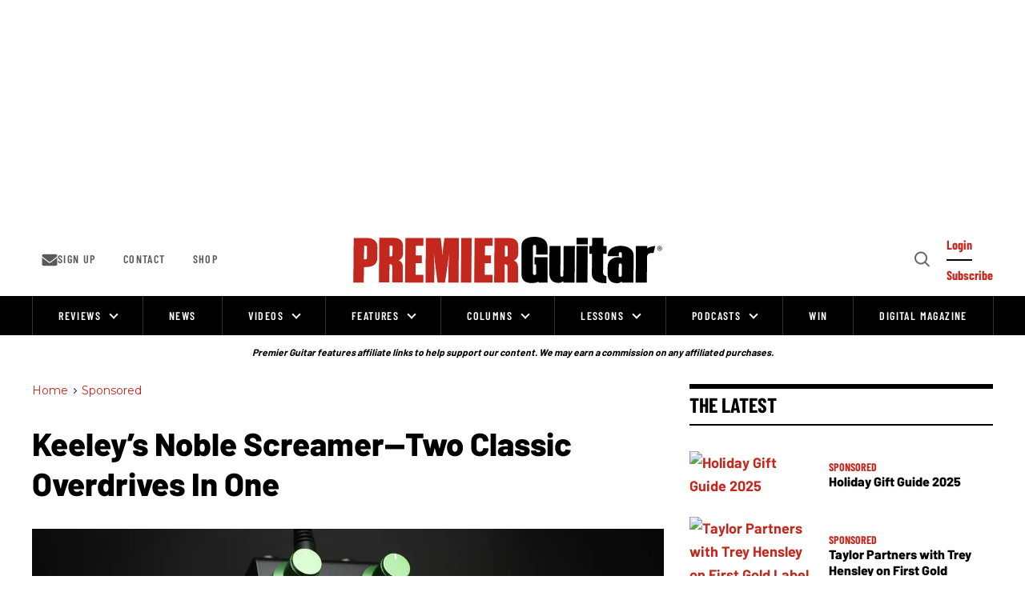

--- FILE ---
content_type: text/html; charset=utf-8
request_url: https://www.premierguitar.com/sponsored/keeley-noble-screamer-two-classic-ods-in-one?rebelltitem=2
body_size: 147111
content:
<!DOCTYPE html><!-- Powered by RebelMouse. https://www.rebelmouse.com --><html lang="en"><head prefix="og: https://ogp.me/ns# article: https://ogp.me/ns/article#"><script type="application/ld+json">{"@context":"https://schema.org","@type":"BreadcrumbList","itemListElement":[{"@type":"ListItem","id":"https://www.premierguitar.com/","item":"https://www.premierguitar.com/","name":"Home","position":1},{"@type":"ListItem","id":"https://www.premierguitar.com/sponsored/","item":"https://www.premierguitar.com/sponsored/","name":"Sponsored","position":2}]}</script><script type="application/ld+json">{"@context":"https://schema.org","@type":"NewsArticle","articleSection":"Sponsored","author":{"@type":"Person","description":"News and articles from Premier Guitar staff.","identifier":"21270730","image":{"@type":"ImageObject","url":"https://www.premierguitar.com/res/avatars/default"},"name":"Premier Guitar Staff","url":"https://www.premierguitar.com/u/premier-guitar-staff"},"dateModified":"2023-09-29T19:26:52Z","datePublished":"2023-09-26T17:00:04Z","description":"“This pedal’s switching also makes it unique,” says Keeley. “For years I had been carrying around the quote that Bill Finnegan put on his KTR pedal, which has a switch where you can choose true bypass or buffered. He printed ‘almost always better’ on the setting when you switch on the buffer. I thin...","headline":"Keeley Noble Screamer Pedal: Two Overdrives In one","image":[{"@type":"ImageObject","height":600,"url":"https://www.premierguitar.com/media-library/image.jpg?id=45514892&width=1200&height=600&coordinates=0%2C208%2C0%2C209","width":1200},{"@type":"ImageObject","height":1200,"url":"https://www.premierguitar.com/media-library/keeley-noble-screamer-guitar-pedal.jpg?id=45514892&width=1200&height=1200&coordinates=416%2C0%2C417%2C0","width":1200},{"@type":"ImageObject","height":1500,"url":"https://www.premierguitar.com/media-library/keeley-noble-screamer-guitar-pedal.jpg?id=45514892&width=2000&height=1500&coordinates=138%2C0%2C139%2C0","width":2000},{"@type":"ImageObject","height":700,"url":"https://www.premierguitar.com/media-library/keeley-noble-screamer-guitar-pedal.jpg?id=45514892&width=1245&height=700&coordinates=0%2C130%2C0%2C131","width":1245}],"keywords":["keeley effects","pedals","effects","guitar","overdrive","pedal","guitarist","circuits","keeley"],"mainEntityOfPage":{"@id":"https://www.premierguitar.com/sponsored/keeley-noble-screamer-two-classic-ods-in-one?rebelltitem=2","@type":"WebPage"},"publisher":{"@type":"Organization","logo":{"@type":"ImageObject","url":"https://www.premierguitar.com/media-library/eyJhbGciOiJIUzI1NiIsInR5cCI6IkpXVCJ9.eyJpbWFnZSI6Imh0dHBzOi8vYXNzZXRzLnJibC5tcy8yNTgyODQ4NS9vcmlnaW4ucG5nIiwiZXhwaXJlc19hdCI6MTc5MzAzMTcxN30.ipdUBTsPegFeft1ateZ77q9mivDWVzTkMDVSUAgKdzE/image.png?width=210"},"name":"Premier Guitar"},"thumbnailUrl":"https://www.premierguitar.com/media-library/keeley-noble-screamer-guitar-pedal.jpg?id=45514892&amp;width=210","url":"https://www.premierguitar.com/sponsored/keeley-noble-screamer-two-classic-ods-in-one?rebelltitem=2"}</script><script type="application/ld+json">{"@context":"https://schema.org","@type":"Product","description":"Noble Screamer Overdrive","image":["https://assets.rbl.ms/45515300/origin.jpg"],"name":"Keeley Noble Screamer Overdrive Pedal","offers":{"@type":"Offer","price":"199.00","priceCurrency":"USD","url":"https://www.premierguitar.com/sponsored/keeley-noble-screamer-two-classic-ods-in-one?rebelltitem=15#rebelltitem15"}}</script><script type="application/ld+json">{"@context":"https://schema.org","@type":"VideoObject","contentUrl":"https://youtu.be/60gVP8GoQ7Q?si=IGo1Df33RKWytbSL","description":"Keeley Electronics Noble Screamer Overdrive and Boost - Tech Demo","embedUrl":"https://youtu.be/60gVP8GoQ7Q?si=IGo1Df33RKWytbSL","name":"Keeley Electronics Noble Screamer Overdrive and Boost - Tech Demo","thumbnailUrl":"https://www.premierguitar.com/media-library/keeley-electronics-noble-screamer-overdrive-and-boost-tech-demo.jpg?id=45515187&amp;width=980","uploadDate":"2023-09-26T17:00:04Z","url":"https://www.premierguitar.com/sponsored/keeley-noble-screamer-two-classic-ods-in-one?rebelltitem=12#rebelltitem12"}</script><script type="application/ld+json">{"@context":"https://schema.org","@type":"VideoObject","contentUrl":"https://youtu.be/mHm6CGpFmUU","description":"Tom Bukovac x Keeley Electronics - Noble Screamer vs Vintage ODR-1 vs Vintage TS808","embedUrl":"https://youtu.be/mHm6CGpFmUU","name":"Tom Bukovac x Keeley Electronics - Noble Screamer vs Vintage ODR-1 vs Vintage TS808","thumbnailUrl":"https://www.premierguitar.com/media-library/tom-bukovac-x-keeley-electronics-noble-screamer-vs-vintage-odr-1-vs-vintage-ts808.jpg?id=45515171&amp;width=980","uploadDate":"2023-09-26T17:00:04Z","url":"https://www.premierguitar.com/sponsored/keeley-noble-screamer-two-classic-ods-in-one?rebelltitem=6#rebelltitem6"}</script><script type="application/ld+json">{"@context":"https://schema.org","@type":"VideoObject","contentUrl":"https://youtu.be/gU_3-iVyf24?si=CRoBXdhdAMAQMyTO","description":"Guthrie Trapp x Keeley Electronics - Noble Screamer vs Vintage ODR-1 vs Vintage TS808","embedUrl":"https://youtu.be/gU_3-iVyf24?si=CRoBXdhdAMAQMyTO","name":"Guthrie Trapp x Keeley Electronics - Noble Screamer vs Vintage ODR-1 vs Vintage TS808","thumbnailUrl":"https://www.premierguitar.com/media-library/guthrie-trapp-x-keeley-electronics-noble-screamer-vs-vintage-odr-1-vs-vintage-ts808.jpg?id=45515161&amp;width=980","uploadDate":"2023-09-26T17:00:04Z","url":"https://www.premierguitar.com/sponsored/keeley-noble-screamer-two-classic-ods-in-one?rebelltitem=11#rebelltitem11"}</script><script type="application/ld+json">{"@context":"https://schema.org","@type":"VideoObject","contentUrl":"https://youtu.be/pfMASzAtlGo?si=33PwW24mhCJiGpXK","description":"04 10 2023 Drone Video","embedUrl":"https://youtu.be/pfMASzAtlGo?si=33PwW24mhCJiGpXK","name":"Keeley Factory Drone Video","thumbnailUrl":"https://www.premierguitar.com/media-library/04-10-2023-drone-video.jpg?id=45515231&amp;width=980","uploadDate":"2023-09-26T17:00:04Z","url":"https://www.premierguitar.com/sponsored/keeley-noble-screamer-two-classic-ods-in-one?rebelltitem=14#rebelltitem14"}</script><meta charset="utf-8"/><link rel="preload" as="font" href="https://fonts.gstatic.com/s/barlow/v12/7cHqv4kjgoGqM7E3t-4s51ostz0rdg.woff2" type="font/woff2" crossorigin=""/><link rel="preload" as="font" href="https://fonts.gstatic.com/s/barlow/v12/7cHqv4kjgoGqM7E3q-0s51ostz0rdg.woff2" type="font/woff2" crossorigin=""/><link rel="preload" as="font" href="https://fonts.gstatic.com/s/barlowcondensed/v12/HTxwL3I-JCGChYJ8VI-L6OO_au7B4873z3bWuYMBYro.woff2" type="font/woff2" crossorigin=""/><link rel="preload" as="font" href="https://fonts.gstatic.com/s/barlowcondensed/v12/HTxwL3I-JCGChYJ8VI-L6OO_au7B46r2z3bWuYMBYro.woff2" type="font/woff2" crossorigin=""/><link rel="preload" as="font" href="https://fonts.gstatic.com/s/montserrat/v29/JTUSjIg1_i6t8kCHKm459WlhyyTh89Y.woff2" type="font/woff2" crossorigin=""/><script type="text/javascript">!(function(o,_name){o[_name]=o[_name]||function $(){($.q=$.q||[]).push(arguments)},o[_name].v=o[_name].v||2,o[_name].s="1";!(function(t,o,n,c){function a(n,c){try{a=t.localStorage,(n=JSON.parse(a.getItem("_aQS02MDk0NTE2NjJERDMwOTNENDkyQzMzRDYtMQ")).lgk||[])&&(c=t[o].pubads())&&n.forEach((function(t){t&&t[0]&&c.setTargeting(t[0],t[1]||"")}))}catch(f){}var a}try{(c=t[o]=t[o]||{}).cmd=c.cmd||[],typeof c.pubads===n?a():typeof c.cmd.unshift===n?c.cmd.unshift(a):c.cmd.push(a)}catch(f){}})(window,"googletag","function");;})(window,decodeURI(decodeURI('a%2564%256d%25%369%25%37%32%256%31%6c')));!(function(o,n,e,t,c,a,i,r,f,u,d,s,$,m,p,l,h,R,_,E,v,S,g,w){function T(e,a){navigator.onLine&&_&&(_=!1,(a=(function(o,n,e){if(!p)return!1;for(n=(o=p.getEntriesByType("resource")).length;e=o[--n];)if(!e.deliveryType&&e.transferSize>300&&e.fetchStart>l)return!0;return!1})())||(w=8),!E&&R&&(w=16),!E&&!a||(function(e,a,i){if(!/bot|spider|headlesschrome|java\//i.test(navigator.userAgent||"")&&(new(function(){e=(function h(e,t,r,n){if(!e||(function e(r,n,i,o){for(o=0;r&&o<r.length;o+=2)o>0&&(r[o+1]||[]).unshift(i),i=(n=t[r[o]])&&n(e,r[o+1]||[]);return i})(e))return r.apply(this,n||[])}([0,[[[1,[[2,[[[4,["%61%64%256d%62%256%35%25%36%65%65%25%36%36%2569%74%2573"],3,[""]]]]]]]]]],[function c(e,t){for(var r=t[0]&&t[0].length>0,n=0;r&&n<t[0].length;n++)r=e(t[0][n]);return r},function a(e,t){return!e(t[0])},function o(e,t){for(var r=!1,n=0;!r&&t[0]&&n<t[0].length;n++)r=e(t[0][n]);return r},function u(e,t,r,n){return r=t[0]||"",(n=t[1]||"")?-1!==r.indexOf(n):!!r},function f(e,t,r){return(r=(document.cookie||"").match(new RegExp("(^|;\\s*)"+decodeURI(decodeURI(t[0]))+"\\s*=\\s*([^;]+)")))?r[2]:void 0}],function(d,c,e,f,i,m,y){e=d.createElement("div");e.innerHTML="<div class=\"DCDOr\"><div class=\"eRIqgq a__s1p0xe8r-0\"><div class=\"ezkXGa a__s1p0xe8r-0\"><div class=\"YHaxF\"><h3 class=\"kMGqeO\">Disable Your Adblocker<\/h3><div class=\"eFEjHN\">We use ads to keep our content free. To access our site, disable your adblocker.<\/div><button data-azi-0 data-adm-url=\"https://my.g%65t%61dmi%72a%6c.com/instructions\" class=\"DZaFN a__s1p0xe8r-1\">Disable my adblocker<\/button><button data-azi-2 class=\"kDbRMZ a__s1p0xe8r-1\">Continue without supporting us<\/button><\/div><\/div><\/div><div class=\"ddIumf\"><span class=\"bRORkN\">Need help? <a href=\"https://ge%74ad%6dira%6c.typeform.com/to/s8M2nY5H\" target=\"_blank\" class=\"izqWcg\">Contact support<\/a><\/span><span class=\"bRORkN\">|<\/span><span class=\"bRORkN\"><a href=\"https://%67e%74a%64m%69ra%6c.com/pb/\" target=\"_blank\" class=\"izqWcg\">We're using <img src=\"https://pubgifs.com/412d3630393435313636324444333039334434393243333344362d31_logo.svg\" class=\"ggJJaU\"><\/img><\/a><\/span><\/div><\/div>";function onClose(){e.remove()}f=["click",function(e){var t=e.currentTarget.getAttribute("data-adm-url"),r=e.currentTarget.parentElement,n=document.createElement("iframe");n.src=t,n.style="margin: 36px 0;outline: 0;border: 0;width: 100%;height: 400px;",r.replaceWith(n);var i=function(e){var t=e.data,o=t.goBack,c=t.blockerDisabled;o?(n.replaceWith(r),window.removeEventListener("message",i)):c&&window.location.reload()};window.addEventListener("message",i)},"click",onClose];for (i=0;i<f.length;i+=2){(m=e.querySelector('[data-azi-'+i+']'))&&m.addEventListener(f[i],f[i+1])}y=d.createElement("style");y[c](d.createTextNode(".DCDOr{all:initial;position:fixed;top:0;right:0;bottom:0;left:0;font-family:Arial;overflow:auto;background-color:rgba(255,255,255,1);z-index:2147483647;}.DCDOr .a__s1p0xe8r-0{width:100%;height:100%;margin:0 auto;}.DCDOr .a__s1p0xe8r-1{cursor:pointer;border:none;font-weight:700;}.eRIqgq{max-width:740px;position:relative;}.ezkXGa{box-sizing:border-box;display:-webkit-box;display:-webkit-flex;display:-ms-flexbox;display:flex;-webkit-flex-direction:column;-ms-flex-direction:column;flex-direction:column;-webkit-align-items:flex-start;-webkit-box-align:flex-start;-ms-flex-align:flex-start;align-items:flex-start;-webkit-box-pack:center;-webkit-justify-content:center;-ms-flex-pack:center;justify-content:center;}.YHaxF{display:inline-block;max-width:700px;width:100%;color:rgba(59,71,107,1);}.ddIumf{position:fixed;bottom:0;height:40px;width:100%;text-align:center;line-height:40px;font-size:13px;color:rgba(153,153,153,1);background-color:rgba(153,153,153,0.4);}.ggJJaU{height:15px;vertical-align:middle;}.kMGqeO{box-sizing:border-box;text-align:left;margin:0 0 5px;font-size:24px;line-height:28px;font-weight:500;}.eFEjHN{box-sizing:border-box;text-align:left;margin:0 0 15px;font-size:14px;line-height:22px;}.bRORkN{display:inline-block;margin-right:5px;line-height:40px;}.izqWcg{-webkit-text-decoration:none;text-decoration:none;color:rgba(153,153,153,1);}.DZaFN{width:100%;height:33px;background-color:rgba(73,167,204,1);color:rgba(255,255,255,1);border-radius:3px;margin-bottom:24px;}.kDbRMZ{background-color:rgba(255,255,255,1);color:rgba(237,76,81,1);}"));d.body[c](y);d.body[c](e);return {"candidates":[{"batchID":"649c982327c4d682292031db","candidateID":"649c982327c4d682292031da","groups":["purpose:failsafe"],"payload":{"name":"Failsafe"},"payloadType":"template","triggers":[{"type":"adblockerDisabled"}],"tsUpdated":1687984163.427}]}},[document,"appendChild"]))}),!u++)){a=n.sessionStorage;try{i=JSON.parse(a[t(t(d))]).slice(-4)}catch(r){i=[]}i.push([c(),{p:""+n.location,r:""+o.referrer,cs:e,t:1,fc:w}]),a[t(t(d))]=JSON.stringify(i)}})())}p=n.performance,R=n.fetch,$=t(t('%256%31d%25%36%64%256%39%2572%25%36%31%256c')),_=!R,(function b(a,r,f,u,d,S){function g(){n[t(t('%256%31%64%25%36%64r%25%36c%254%63%256f%25%361d%2565%25%364'))]&&e(m),S||n[$]&&n[$].a&&"function"==typeof n[$].a.ready||w()}function w(o){d.removeChild(f),e(m),o&&!1===o.isTrusted||r>=4?(setTimeout(T,E!==undefined||_?0:Math.max(4e3-(c()-h),Math.max(2e3-((p&&p.now())-l),0))),_=!0):b(r<2?a:s,++r)}S=a===s,f=o.createElement(i),u=o.getElementsByTagName(i)[0],d=u.parentNode,f.async=1,f.src=a,1==r&&R&&(h=c(),R((function(e,t,c,a,i,r,f,u){for(t=(e=o.getElementsByTagName("link")).length,a=(n.origin||"").length||1;a&&(c=e[--t]);)if(i=(c.href||"").substring(0,a),f=0===(c.type||"").indexOf("image/"),u="icon"===c.rel||(c.rel||"").indexOf(" icon")>=0,(f||u)&&("/"===i[0]||i===n.origin)&&(r=c.href,f&&u))return c.href;return r||"/favicon.ico"})(),{mode:"no-cors",credentials:"omit",cache:"no-cache"}).then((function(){E=!0,T()}),(function(o){E=!1}))),v=0,1===r&&v?v(f,(function(o){o||g()})):f.addEventListener&&(m=setTimeout(g,S?3e4:6e3),f.addEventListener("error",w),f.addEventListener("load",g)),d.insertBefore(f,u)})("https://sulkycook.com/bundles/f81bfe/31dd3eb07729d7cb175291b1ff9ea9e2537e7fca.v2.js",0),l=p&&p.now()})(document,window,clearTimeout,decodeURI,Date.now,0,"script",0,0,0,'a%66%257%33%25%376%69%25%37%33i%74%73',"https://succeedscene.com/v9/adv/incl.js");
</script><meta name="robots" content="max-image-preview:large"/><link rel="preload" imagesrcset="https://www.premierguitar.com/media-library/keeley-noble-screamer-guitar-pedal.jpg?id=45514892&width=1245&height=700&quality=70&coordinates=0%2C130%2C0%2C131 3x, https://www.premierguitar.com/media-library/keeley-noble-screamer-guitar-pedal.jpg?id=45514892&width=1245&height=700&quality=70&coordinates=0%2C130%2C0%2C131 2x, https://www.premierguitar.com/media-library/keeley-noble-screamer-guitar-pedal.jpg?id=45514892&width=1245&height=700&quality=70&coordinates=0%2C130%2C0%2C131 1x" as="image" fetchpriority="high"/><link rel="canonical" href="https://www.premierguitar.com/sponsored/keeley-noble-screamer-two-classic-ods-in-one"/><meta property="fb:app_id" content="1201546323634943"/><meta name="twitter:site" content="@"/><meta name="twitter:site:id" content=""/><meta property="og:type" content="article"/><meta property="article:section" content="Sponsored"/><meta property="og:url" content="https://www.premierguitar.com/sponsored/keeley-noble-screamer-two-classic-ods-in-one?rebelltitem=2"/><meta property="og:site_name" content="Premier Guitar"/><meta property="og:image" content="https://www.premierguitar.com/media-library/image.jpg?id=45514892&width=1200&height=600&coordinates=0%2C208%2C0%2C209"/><meta property="og:image:width" content="1200"/><meta property="og:image:height" content="600"/><meta property="og:title" content="Keeley’s Noble Screamer—Two Classic Overdrives in One"/><meta property="og:description" content="“This pedal’s switching also makes it unique,” says Keeley. “For years I had been carrying around the quote that Bill Finnegan put on his KTR pedal, which has a switch where you can choose true bypass or buffered. He printed ‘almost always better’ on the setting when you switch on the buffer. I thin..."/><meta name="description" content="Effects guru Keeley puts two historic pedals—the TS808 and the Nobels ODR-1—inside a single box, with a fresh circuit design that allows for four variations on their revered voices."/><meta name="keywords" content="keeley effects, pedals, effects, guitar, overdrive, pedal, guitarist, circuits, keeley"/><meta name="referrer" content="always"/><meta name="twitter:card" content="summary_large_image"/><meta name="twitter:image" content="https://www.premierguitar.com/media-library/image.jpg?id=45514892&width=1200&height=600&coordinates=0%2C208%2C0%2C209"/><link rel="preconnect" href="https://assets.rebelmouse.io/" crossorigin="anonymous"/><link rel="preconnect" href="https://user-stats.rbl.ms/" crossorigin="anonymous"/><link rel="preconnect" href="https://pages-stats.rbl.ms/" crossorigin="anonymous"/><!--link rel="preload" href="https://static.rbl.ms/static/fonts/fontawesome/fontawesome-mini.woff" as="font" type="font/woff2" crossorigin--><script type="text/javascript" class="rm-i-script">navigator.userAgent.includes("Chrome")&&function(e,t,n,r,i,o,a,u,c,s,p,l,f,v,d){var m,h,g,y,E=["click","contextmenu","dblclick","gotpointercapture","keydown","keypress","keyup","lostpointercapture","mousedown","mouseup","pointercancel","pointerdown","pointerenter","pointerleave","pointerover","pointerup","touchcancel","touchend","touchstart"],w=["scroll","wheel","mousemove","pointermove","touchmove"],P=new c,I=new c,L=new c,T="_rmStopped",S="rmInpZillaSafe",k="_rmImmediatelyStopped",_=e.setTimeout,b=e.clearTimeout,A=a.prototype,B=s&&"scheduling"in s&&"isInputPending"in s.scheduling;function C(e){return e&&e.canceled?Promise.resolve():(t=(e||{}).space||0,new Promise((function(e){t>0?_(e,0):d(e)}))).then((function(){if(B&&s.scheduling.isInputPending({includeContinuous:!0}))return C(e)}));var t}function Z(e){return e&&(e instanceof n||"function"==typeof e)}function x(e){return e&&"handleEvent"in e}function H(e){return"dataset"in e&&e.dataset.inpZillaSkip}function M(e,t,n,r,i,o){if(!(n[k]||r===u&&n[T]&&t!==n.target)){var a,c={get:(a={target:i,currentTarget:o},function(e,t,n){if(t in a)return a[t];var r=p.get(e,t);return Z(r)?function(){return p.apply(r,e,arguments)}:r}),set:p.set},s=new Proxy(n,c);try{x(e)?e.handleEvent.call(e,s):e.call(t,s)}catch(e){v(e)}}}function O(e){return function(t){var n=this,r=t.eventPhase,i=t.currentTarget,o=t.target;if(H(n))M(e,n,t,r,o,i);else{var a={canceled:!1,space:50};L.has(e)&&(L.get(e).canceled=!0),L.set(e,a),C(a).then((function(){a.canceled||(L.delete(e),M(e,n,t,r,o,i))}))}}}function j(e){return f.length>0&&e instanceof r&&e.dataset}function q(e){var t=!!f.some((function(t){return e.closest(t)}));e.dataset[S]=t?1:0}function F(e){return!!j(e)&&(S in e.dataset||q(e),1==e.dataset[S])}function G(e,t){var n=function(e,t){return!function(e,t){return!function(e){return e&&e.passive}(t)&&function(e){var t=e;return x(e)&&(t=e.handleEvent),!!(t&&t.length>0)}(e)}(e,t)}(e,t);return function(t){var r=this,i=t.eventPhase,o=t.currentTarget,u=t.target,c=t.timeStamp,s=new a("rm").timeStamp-c;function p(){M(e,r,t,i,u,o)}var l=!t.cancelable,f=!H(r),v=s>=20||n||l||function(e){return F(e.target)||F(e.currentTarget)}(t);f&&v?C().then(p):p()}}function N(e,t,n,r){if(!e.has(t)){var i=n(t,r);e.set(t,i)}return e.get(t)}function R(e){E.forEach((function(t){var n="on"+t;Object.defineProperty(e,n,{set:function(e){var n=this,r="__rmInpOn"+t;n[r]&&n.removeEventListener(t,n[r],{passive:!0}),n[r]=e,n.addEventListener(t,e,{passive:!0})}})}))}function U(e,t){return function(){this[e]=!0,t.apply(this,arguments)}}function z(){return!0}e.addEventListener("pointerup",z,{passive:!0}),e.addEventListener("pointerdown",z,{passive:!0}),(m=i.prototype).addEventListener=(h=m.addEventListener,function(t,n,r){var i=this||e;j(i)&&q(i);var o=n;n&&(o=w.includes(t)?N(I,n,O,r):N(P,n,G,r));var a=l.from(arguments);return a[1]=o,h.apply(i,a)}),m.removeEventListener=function(t){return function(n,r){var i,o=this||e,a=r;r&&(w.includes(n)&&I.has(r)?i=I:P.has(r)&&(i=P),i&&(a=i.get(r),i.delete(r)));var u=l.from(arguments);return u[1]=a,t.apply(o,u)}}(m.removeEventListener),R(e),R(t),R(o.prototype),g=A.stopPropagation,y=A.stopImmediatePropagation,A.stopPropagation=U(T,g),A.stopImmediatePropagation=U(k,y),function(){var t=new c;function n(e){return t.has(e)&&t.set(e,!0),b(e)}e.setTimeout=function(n,r){var i=this,o=l.from(arguments).splice(2);if(!Z(n))return _.apply(e,arguments);function a(){t.get(u)||n.apply(i,o),t.delete(u)}var u=_((function(){C().then(a).catch(v)}),r);return t.set(u,!1),u},e.setInterval=function(e,n){var r=this,i=l.from(arguments).splice(2);function o(){t.get(c)||e.apply(r,i)}function a(){return _(u,n)}function u(){t.get(c)?t.delete(c):C().then(o).catch(v).finally(a)}var c=a();return t.set(c,!1),c},e.clearInterval=n,e.clearTimeout=n}()}(window,document,Function,Element,EventTarget,HTMLElement,Event,Event.BUBBLING_PHASE,Map,navigator,Reflect,Array,window._rmInpZillaSafeSelectorList||[],console.error,requestIdleCallback);</script><script class="rm-i-script">window.REBELMOUSE_BOOTSTRAP_DATA = {"isUserLoggedIn": false, "site": {"id": 20368559, "isCommunitySite": false}, "runner": {"id": 20368559}, "post": {"id": 2665736562, "sections": [0, 548802785, 2255257632, 548802784, 550122293, 548802775, 549130430], "shareUrl": "https%3A%2F%2Fwww.premierguitar.com%2Fsponsored%2Fkeeley-noble-screamer-two-classic-ods-in-one", "status": 0, "tags": ["keeley effects", "pedals", "effects", "guitar", "overdrive", "pedal", "guitarist", "circuits", "keeley"]}, "path": "/sponsored/keeley-noble-screamer-two-classic-ods-in-one", "pathParams": {"sections": "sponsored/", "slug": "keeley-noble-screamer-two-classic-ods-in-one"}, "resourceId": "pp_2665736562", "fbId": "1201546323634943", "fbAppVersion": "v2.5", "clientGaId": "", "messageBusUri": "wss://messages.rebelmouse.io", "section": {"id": null}, "tag": {"slug": "keeley", "isSection": false}, "fullBootstrapUrl": "/res/bootstrap/data.js?site_id=20368559\u0026resource_id=pp_2665736562\u0026path_params=%7B%22sections%22%3A%22sponsored%2F%22%2C%22slug%22%3A%22keeley-noble-screamer-two-classic-ods-in-one%22%7D\u0026rebelltitem=2\u0026override_device=desktop\u0026post_id=2665736562", "whitelabel_menu": {}, "useRiver": false, "engine": {"recaptchaSiteKey": null, "lazyLoadShortcodeImages": true, "backButtonGoToPage": true, "changeParticleUrlScroll": false, "countKeepReadingAsPageview": true, "defaultVideoPlayer": "", "theoPlayerLibraryLocation": "", "trackPageViewOnParticleUrlScroll": true, "webVitalsSampleRate": 100, "overrideDevicePixelRatio": null, "image_quality_level": 70, "sendEventsToCurrentDomain": false, "enableLoggedOutUserTracking": false, "useSmartLinks2": true}};
    </script><script class="rm-i-script">window.REBELMOUSE_BASE_ASSETS_URL = "https://www.premierguitar.com/static/dist/social-ux/";
        window.REBELMOUSE_BASE_SSL_DOMAIN = "https://www.premierguitar.com";
        window.REBELMOUSE_TASKS_QUEUE = [];
        window.REBELMOUSE_LOW_TASKS_QUEUE = [];
        window.REBELMOUSE_LOWEST_TASKS_QUEUE = [];
        window.REBELMOUSE_ACTIVE_TASKS_QUEUE = [];
        window.REBELMOUSE_STDLIB = {};
        window.RM_OVERRIDES = {};
        window.RM_AD_LOADER = [];
    </script><script src="https://www.premierguitar.com/static/dist/social-ux/main.36c3749fa49db81ecd4f.bundle.mjs" class="rm-i-script" type="module" async="async" data-js-app="true" data-src-host="https://www.premierguitar.com" data-src-file="main.mjs"></script><script src="https://www.premierguitar.com/static/dist/social-ux/main.d0b30db35abc6251a38d.bundle.js" class="rm-i-script" nomodule="nomodule" defer="defer" data-js-app="true" data-src-host="https://www.premierguitar.com" data-src-file="main.js"></script><script src="https://www.premierguitar.com/static/dist/social-ux/runtime.5f2854bedb02943ff2a5.bundle.mjs" class="rm-i-script" type="module" async="async" data-js-app="true" data-src-host="https://www.premierguitar.com" data-src-file="runtime.mjs"></script><script src="https://www.premierguitar.com/static/dist/social-ux/runtime.5fe7c9a46d72403f8fd3.bundle.js" class="rm-i-script" nomodule="nomodule" defer="defer" data-js-app="true" data-src-host="https://www.premierguitar.com" data-src-file="runtime.js"></script><script src="https://www.premierguitar.com/static/dist/social-ux/iabTracking.31cf81e3384788188e0d.bundle.mjs" class="rm-i-script" type="module" async="async" data-js-app="true" data-src-host="https://www.premierguitar.com" data-src-file="iabTracking.mjs"></script><script src="https://www.premierguitar.com/static/dist/social-ux/iabTracking.7f23064d1f64f976ca2f.bundle.js" class="rm-i-script" nomodule="nomodule" defer="defer" data-js-app="true" data-src-host="https://www.premierguitar.com" data-src-file="iabTracking.js"></script><!-- we collected enough need to fix it first before turn in back on--><!--script src="//cdn.ravenjs.com/3.16.0/raven.min.js" crossorigin="anonymous"></script--><!--script type="text/javascript">
        Raven.config('https://6b64f5cc8af542cbb920e0238864390a@sentry.io/147999').install();
    </script--><link rel="manifest" href="/manifest.json"/><meta name="theme-color" content="#647187"/><script class="rm-i-script">
        if ('serviceWorker' in navigator) {
          window.addEventListener('load', function() {
            navigator.serviceWorker.register('/sw.js').then(function(registration) {
              console.log('ServiceWorker registration successful with scope: ', registration.scope);
            }, function(err) {
              console.log('ServiceWorker registration failed: ', err);
            });
          });
        } else {
          console.log('ServiceWorker not enabled');
        }
    </script><script class="rm-i-script">
        // fallback error prone google tag setup
        var googletag = googletag || {};
        googletag.cmd = googletag.cmd || [];
    </script><meta http-equiv="X-UA-Compatible" content="IE=edge"/><link rel="alternate" type="application/rss+xml" title="Premier Guitar" href="/feeds/sponsored.rss"/><meta name="viewport" content="width=device-width,initial-scale=1,minimum-scale=1.0"/><!-- TODO: move the default value from here --><title>Keeley Noble Screamer Pedal: Two Overdrives In one - Premier Guitar</title><style class="rm-i-styles">
        article,aside,details,figcaption,figure,footer,header,hgroup,nav,section{display:block;}audio,canvas,video{display:inline-block;}audio:not([controls]){display:none;}[hidden]{display:none;}html{font-size:100%;-webkit-text-size-adjust:100%;-ms-text-size-adjust:100%;}body{margin:0;font-size:1em;line-height:1.4;}body,button,input,select,textarea{font-family:Tahoma,sans-serif;color:#5A5858;}::-moz-selection{background:#145A7C;color:#fff;text-shadow:none;}::selection{background:#145A7C;color:#fff;text-shadow:none;}:focus{outline:5px auto #2684b1;}a:hover,a:active{outline:0;}abbr[title]{border-bottom:1px dotted;}b,strong{font-weight:bold;}blockquote{margin:1em 40px;}dfn{font-style:italic;}hr{display:block;height:1px;border:0;border-top:1px solid #ccc;margin:1em 0;padding:0;}ins{background:#ff9;color:#000;text-decoration:none;}mark{background:#ff0;color:#000;font-style:italic;font-weight:bold;}pre,code,kbd,samp{font-family:monospace,serif;_font-family:'courier new',monospace;font-size:1em;}pre{white-space:pre;white-space:pre-wrap;word-wrap:break-word;}q{quotes:none;}q:before,q:after{content:"";content:none;}small{font-size:85%;}sub,sup{font-size:75%;line-height:0;position:relative;vertical-align:baseline;}sup{top:-0.5em;}sub{bottom:-0.25em;}ul,ol{margin:1em 0;padding:0 0 0 40px;}dd{margin:0 0 0 40px;}nav ul,nav ol{list-style:none;list-style-image:none;margin:0;padding:0;}img{border:0;-ms-interpolation-mode:bicubic;vertical-align:middle;}svg:not(:root){overflow:hidden;}figure{margin:0;}form{margin:0;}fieldset{border:0;margin:0;padding:0;}label{cursor:pointer;}legend{border:0;padding:0;}button,input{line-height:normal;}button,input[type="button"],input[type="reset"],input[type="submit"]{cursor:pointer;-webkit-appearance:button;}input[type="checkbox"],input[type="radio"]{box-sizing:border-box;padding:0;}input[type="search"]{-webkit-appearance:textfield;box-sizing:content-box;}input[type="search"]::-webkit-search-decoration{-webkit-appearance:none;}button::-moz-focus-inner,input::-moz-focus-inner{border:0;padding:0;}textarea{overflow:auto;vertical-align:top;resize:vertical;}input:invalid,textarea:invalid{background-color:#fccfcc;}table{border-collapse:collapse;border-spacing:0;}td{vertical-align:top;}.ir{display:block;border:0;text-indent:-999em;overflow:hidden;background-color:transparent;background-repeat:no-repeat;text-align:left;direction:ltr;}.ir br{display:none;}.hidden{display:none !important;visibility:hidden;}.visuallyhidden{border:0;clip:rect(0 0 0 0);height:1px;margin:-1px;overflow:hidden;padding:0;position:absolute;width:1px;}.visuallyhidden.focusable:active,.visuallyhidden.focusable:focus{clip:auto;height:auto;margin:0;overflow:visible;position:static;width:auto;}.invisible{visibility:hidden;}.clearfix:before,.clearfix:after{content:"";display:table;}.clearfix:after{clear:both;}.clearfix{zoom:1;}.zindex20{z-index:20;}.zindex30{z-index:30;}.zindex40{z-index:40;}.zindex50{z-index:50;}html{font-size:11.25px;font-family:Poppins,sans-serif;line-height:1.66;color:#000;font-weight:normal;}body,button,input,select,textarea{font-family:Poppins,sans-serif;color:#000;}.col,body{font-size:1.6rem;line-height:1.66;}a{color:#CE0000;text-decoration:none;}a:hover{color:#CE0000;text-decoration:none;}.with-primary-color{color:#CE0000;}.with-primary-color:hover{color:#CE0000;}.js-tab,.js-keep-reading,.js-toggle{cursor:pointer;}.noselect{-webkit-touch-callout:none;-webkit-user-select:none;-khtml-user-select:none;-moz-user-select:none;-ms-user-select:none;user-select:none;}.tabs__tab{display:inline-block;padding:10px;}.tabs__tab-content{display:none;}.tabs__tab-content.active{display:block;}button:focus,input[type="text"],input[type="email"]{outline:0;}audio,canvas,iframe,img,svg,video{vertical-align:middle;max-width:100%;}textarea{resize:vertical;}.main{background-color:rgba(0, 0, 0, 1);position:relative;overflow:hidden;}.valign-wrapper{display:-webkit-flex;display:-ms-flexbox;display:flex;-webkit-align-items:center;-ms-flex-align:center;align-items:center;}.valign-wrapper .valign{display:block;}#notification{position:fixed;}.article-module__controls-placeholder{position:absolute;}.display-block{display:block;}.cover-all{position:absolute;width:100%;height:100%;}.full-width{width:100%;}.fa{font-family:FontAwesome,"fontawesome-mini" !important;}.fa.fa-instagram{font-size:1.15em;}.fa-googleplus:before{content:"\f0d5";}.post-partial,.overflow-visible{overflow:visible !important;}.attribute-data{margin:0 10px 10px 0;padding:5px 10px;background-color:#CE0000;color:white;border-radius:3px;margin-bottom:10px;display:inline-block;}.attribute-data[value=""]{display:none;}.badge{display:inline-block;overflow:hidden;}.badge-image{border-radius:100%;}.js-expandable.expanded .js-expand,.js-expandable:not(.expanded) .js-contract{display:none;}.js-scroll-trigger{display:block;width:100%;}.sticky-target:not(.legacy){position:fixed;opacity:0;top:0;will-change:transform;transform:translate3d(0px,0px,0px);}.sticky-target.legacy{position:relative;}.sticky-target.legacy.sticky-active{position:fixed;}.color-inherit:hover,.color-inherit{color:inherit;}.js-appear-on-expand{transition:all 350ms;height:0;overflow:hidden;opacity:0;}.content-container{display:none;}.expanded .content-container{display:block;}.expanded .js-appear-on-expand{opacity:1;height:auto;}.logged-out-user .js-appear-on-expand{height:0;opacity:0;}.h1,.h2{margin:0;padding:0;font-size:1em;font-weight:normal;}.lazyload-placeholder{display:none;position:absolute;text-align:center;background:rgba(0,0,0,0.1);top:0;bottom:0;left:0;right:0;}div[runner-lazy-loading] .lazyload-placeholder,iframe[runner-lazy-loading] + .lazyload-placeholder{display:block;}.abs-pos-center{position:absolute;top:0;bottom:0;left:0;right:0;margin:auto;}.relative{position:relative;}.runner-spinner{position:absolute;top:0;bottom:0;left:0;right:0;margin:auto;width:50px;}.runner-spinner:before{content:"";display:block;padding-top:100%;}.rm-non-critical-loaded .runner-spinner-circular{animation:rotate 2s linear infinite;height:100%;transform-origin:center center;width:100%;position:absolute;top:0;bottom:0;left:0;right:0;margin:auto;}.position-relative{position:relative;}.collection-button{display:inline-block;}.rm-non-critical-loaded .runner-spinner-path{stroke-dasharray:1,200;stroke-dashoffset:0;animation:dash 1.5s ease-in-out infinite,color 6s ease-in-out infinite;stroke-linecap:round;}.pagination-container .pagination-wrapper{display:flex;align-items:center;}.pagination-container .pagination-wrapper a{color:rgba(59,141,242,1);margin:0 5px;}@keyframes rotate{100%{transform:rotate(360deg);}}@keyframes dash{0%{stroke-dasharray:1,200;stroke-dashoffset:0;}50%{stroke-dasharray:89,200;stroke-dashoffset:-35px;}100%{stroke-dasharray:89,200;stroke-dashoffset:-124px;}}@keyframes color{100%,0%{stroke:rgba(255,255,255,1);}40%{stroke:rgba(255,255,255,0.6);}66%{stroke:rgba(255,255,255,0.9);}80%,90%{stroke:rgba(255,255,255,0.7);}}.js-section-loader-feature-container > .slick-list > .slick-track > .slick-slide:not(.slick-active){height:0;visibility:hidden;}.rebellt-item-media-container .instagram-media{margin-left:auto !important;margin-right:auto !important;}.js-hidden-panel{position:fixed;top:0;left:0;right:0;transition:all 300ms;z-index:10;}.js-hidden-panel.active{transform:translate3d(0,-100%,0);}.content{margin-left:auto;margin-right:auto;max-width:1100px;width:90%;}.ad-tag{text-align:center;}.ad-tag__inner{display:inline-block;}.content .ad-tag{margin-left:-5%;margin-right:-5%;}@media (min-width:768px){.content .ad-tag{margin-left:auto;margin-right:auto;}}.user-prefs{display:none;}.no-mb:not(:last-child){margin-bottom:0;}.no-mt:not(:first-child){margin-top:0;}.sm-mt-0:not(:empty):before,.sm-mt-1:not(:empty):before,.sm-mt-2:not(:empty):before,.sm-mb-0:not(:empty):after,.sm-mb-1:not(:empty):after,.sm-mb-2:not(:empty):after,.md-mt-0:not(:empty):before,.md-mt-1:not(:empty):before,.md-mt-2:not(:empty):before,.md-mb-0:not(:empty):after,.md-mb-1:not(:empty):after,.md-mb-2:not(:empty):after,.lg-mt-0:not(:empty):before,.lg-mt-1:not(:empty):before,.lg-mt-2:not(:empty):before,.lg-mb-0:not(:empty):after,.lg-mb-1:not(:empty):after,.lg-mb-2:not(:empty):after{content:'';display:block;overflow:hidden;}.sm-mt-0:not(:empty):before{margin-bottom:0;}.sm-mt-0 > *{margin-top:0;}.sm-mt-1:not(:empty):before{margin-bottom:-10px;}.sm-mt-1 > *{margin-top:10px;}.sm-mt-2:not(:empty):before{margin-bottom:-20px;}.sm-mt-2 > *{margin-top:20px;}.sm-mb-0:not(:empty):after{margin-top:0;}.sm-mb-0 > *{margin-bottom:0;}.sm-mb-1:not(:empty):after{margin-top:-10px;}.sm-mb-1 > *{margin-bottom:10px;}.sm-mb-2:not(:empty):after{margin-top:-20px;}.sm-mb-2 > *{margin-bottom:20px;}@media (min-width:768px){.md-mt-0:not(:empty):before{margin-bottom:0;}.md-mt-0 > *{margin-top:0;}.md-mt-1:not(:empty):before{margin-bottom:-10px;}.md-mt-1 > *{margin-top:10px;}.md-mt-2:not(:empty):before{margin-bottom:-20px;}.md-mt-2 > *{margin-top:20px;}.md-mb-0:not(:empty):after{margin-top:0;}.md-mb-0 > *{margin-bottom:0;}.md-mb-1:not(:empty):after{margin-top:-10px;}.md-mb-1 > *{margin-bottom:10px;}.md-mb-2:not(:empty):after{margin-top:-20px;}.md-mb-2 > *{margin-bottom:20px;}}@media (min-width:1024px){.lg-mt-0:not(:empty):before{margin-bottom:0;}.lg-mt-0 > *{margin-top:0;}.lg-mt-1:not(:empty):before{margin-bottom:-10px;}.lg-mt-1 > *{margin-top:10px;}.lg-mt-2:not(:empty):before{margin-bottom:-20px;}.lg-mt-2 > *{margin-top:20px;}.lg-mb-0:not(:empty):after{margin-top:0;}.lg-mb-0 > *{margin-bottom:0;}.lg-mb-1:not(:empty):after{margin-top:-10px;}.lg-mb-1 > *{margin-bottom:10px;}.lg-mb-2:not(:empty):after{margin-top:-20px;}.lg-mb-2 > *{margin-bottom:20px;}}.sm-cp-0{padding:0;}.sm-cp-1{padding:10px;}.sm-cp-2{padding:20px;}@media (min-width:768px){.md-cp-0{padding:0;}.md-cp-1{padding:10px;}.md-cp-2{padding:20px;}}@media (min-width:1024px){.lg-cp-0{padding:0;}.lg-cp-1{padding:10px;}.lg-cp-2{padding:20px;}}.mb-2 > *{margin-bottom:20px;}.mb-2 > :last-child{margin-bottom:0;}.v-sep > *{margin-bottom:20px;}@media (min-width:768px){.v-sep > *{margin-bottom:40px;}}.v-sep > *:last-child{margin-bottom:0;}@media only screen and (max-width:767px){.hide-mobile{display:none !important;}}@media only screen and (max-width:1023px){.hide-tablet-and-mobile{display:none !important;}}@media only screen and (min-width:768px){.hide-tablet-and-desktop{display:none !important;}}@media only screen and (min-width:768px) and (max-width:1023px){.hide-tablet{display:none !important;}}@media only screen and (min-width:1024px){.hide-desktop{display:none !important;}}.row.px10{margin-left:-10px;margin-right:-10px;}.row.px10 > .col{padding-left:10px;padding-right:10px;}.row.px20{margin-left:-20px;margin-right:-20px;}.row.px20 > .col{padding-left:20px;padding-right:20px;}.row{margin-left:auto;margin-right:auto;overflow:hidden;}.row:after{content:'';display:table;clear:both;}.row:not(:empty){margin-bottom:-20px;}.col{margin-bottom:20px;}@media (min-width:768px){.col{margin-bottom:40px;}.row:not(:empty){margin-bottom:-40px;}}.row .col{float:left;box-sizing:border-box;}.row .col.pull-right{float:right;}.row .col.s1{width:8.3333333333%;}.row .col.s2{width:16.6666666667%;}.row .col.s3{width:25%;}.row .col.s4{width:33.3333333333%;}.row .col.s5{width:41.6666666667%;}.row .col.s6{width:50%;}.row .col.s7{width:58.3333333333%;}.row .col.s8{width:66.6666666667%;}.row .col.s9{width:75%;}.row .col.s10{width:83.3333333333%;}.row .col.s11{width:91.6666666667%;}.row .col.s12{width:100%;}@media only screen and (min-width:768px){.row .col.m1{width:8.3333333333%;}.row .col.m2{width:16.6666666667%;}.row .col.m3{width:25%;}.row .col.m4{width:33.3333333333%;}.row .col.m5{width:41.6666666667%;}.row .col.m6{width:50%;}.row .col.m7{width:58.3333333333%;}.row .col.m8{width:66.6666666667%;}.row .col.m9{width:75%;}.row .col.m10{width:83.3333333333%;}.row .col.m11{width:91.6666666667%;}.row .col.m12{width:100%;}}@media only screen and (min-width:1024px){.row .col.l1{width:8.3333333333%;}.row .col.l2{width:16.6666666667%;}.row .col.l3{width:25%;}.row .col.l4{width:33.3333333333%;}.row .col.l5{width:41.6666666667%;}.row .col.l6{width:50%;}.row .col.l7{width:58.3333333333%;}.row .col.l8{width:66.6666666667%;}.row .col.l9{width:75%;}.row .col.l10{width:83.3333333333%;}.row .col.l11{width:91.6666666667%;}.row .col.l12{width:100%;}}.widget{position:relative;box-sizing:border-box;}.widget:hover .widget__headline a{color:#CE0000;}.widget__headline{font-family:Poppins,sans-serif;color:#000;cursor:pointer;}.widget__headline-text{font-family:inherit;color:inherit;word-break:break-word;}.widget__section-text{display:block;}.image,.widget__image{background-position:center;background-repeat:no-repeat;background-size:cover;display:block;z-index:0;}.widget__play{position:absolute;width:100%;height:100%;text-align:center;}.rm-widget-image-holder{position:relative;}.rm-video-holder{position:absolute;width:100%;height:100%;top:0;left:0;}.rm-zindex-hidden{display:none;z-index:-1;}.rm-widget-image-holder .widget__play{top:0;left:0;}.image.no-image{background-color:#e4e4e4;}.widget__video{position:relative;}.widget__video .rm-scrop-spacer{padding-bottom:56.25%;}.widget__video.rm-video-tiktok{max-width:605px;}.widget__video video,.widget__video iframe{position:absolute;top:0;left:0;height:100%;}.widget__product-vendor{font-size:1.5em;line-height:1.5;margin:25px 0;}.widget__product-buy-link{margin:15px 0;}.widget__product-buy-link-btn{background-color:#000;color:#fff;display:inline-block;font-size:1.6rem;line-height:1em;padding:1.25rem;font-weight:700;}.widget__product-buy-btn:hover{color:#fff;}.widget__product-price{font-size:1.5em;line-height:1.5;margin:25px 0;}.widget__product-compare-at-price{text-decoration:line-through;}.rebellt-item.is--mobile,.rebellt-item.is--tablet{margin-bottom:0.85em;}.rebellt-item.show_columns_on_mobile.col2,.rebellt-item.show_columns_on_mobile.col3{display:inline-block;vertical-align:top;}.rebellt-item.show_columns_on_mobile.col2{width:48%;}.rebellt-item.show_columns_on_mobile.col3{width:32%;}@media only screen and (min-width:768px){.rebellt-item.col2:not(.show_columns_on_mobile),.rebellt-item.col3:not(.show_columns_on_mobile){display:inline-block;vertical-align:top;}.rebellt-item.col2:not(.show_columns_on_mobile){width:48%;}.rebellt-item.col3:not(.show_columns_on_mobile){width:32%;}}.rebellt-item.parallax{background-size:cover;background-attachment:fixed;position:relative;left:calc(-50vw + 50%);width:100vw;min-height:100vh;padding:0 20%;box-sizing:border-box;max-width:inherit;text-align:center;z-index:3;}.rebellt-item.parallax.is--mobile{background-position:center;margin-bottom:0;padding:0 15%;}.rebellt-item.parallax.has-description:before,.rebellt-item.parallax.has-description:after{content:"";display:block;padding-bottom:100%;}.rebellt-item.parallax.has-description.is--mobile:before,.rebellt-item.parallax.has-description.is--mobile:after{padding-bottom:90vh;}.rebellt-item.parallax h3,.rebellt-item.parallax p{color:white;text-shadow:1px 0 #000;}.rebellt-item.parallax.is--mobile p{font-size:18px;font-weight:400;}.rebellt-ecommerce h3{font-size:1.8em;margin-bottom:15px;}.rebellt-ecommerce--vendor{font-size:1.5em;line-height:1.5;margin:25px 0;}.rebellt-ecommerce--price{font-size:1.5em;line-height:1.5;margin:25px 0;}.rebellt-ecommerce--compare-at-price{text-decoration:line-through;}.rebellt-ecommerce--buy{margin:15px 0;}.rebellt-ecommerce--btn{background-color:#000;color:#fff;display:inline-block;font-size:1.6rem;line-height:1em;padding:1.25rem;font-weight:700;}.rebellt-ecommerce--btn:hover{color:#fff;}.rebelbar.skin-simple{height:50px;line-height:50px;color:#000;font-size:1.2rem;border-left:none;border-right:none;background-color:#fff;}.rebelbar.skin-simple .rebelbar__inner{position:relative;height:100%;margin:0 auto;padding:0 20px;max-width:1300px;}.rebelbar.skin-simple .logo{float:left;}.rebelbar.skin-simple .logo__image{max-height:50px;max-width:190px;}.rebelbar--fake.skin-simple{position:relative;border-color:#fff;}.rebelbar--fixed.skin-simple{position:absolute;width:100%;z-index:3;}.with-fixed-header .rebelbar--fixed.skin-simple{position:fixed;top:0;}.rebelbar.skin-simple .rebelbar__menu-toggle{position:relative;cursor:pointer;float:left;text-align:center;font-size:0;width:50px;margin-left:-15px;height:100%;color:#000;}.rebelbar.skin-simple i{vertical-align:middle;display:inline-block;font-size:20px;}.rebelbar.skin-simple .rebelbar__menu-toggle:hover{color:#CE0000;}.rebelbar.skin-simple .rebelbar__section-links{display:none;padding:0 100px 0 40px;overflow:hidden;height:100%;}.rebelbar.skin-simple .rebelbar__section-list{margin:0 -15px;height:100%;}.rebelbar.skin-simple .rebelbar__section-links li{display:inline-block;padding:0 15px;text-align:left;}.rebelbar.skin-simple .rebelbar__section-link{color:#000;display:block;font-size:1.8rem;font-weight:400;text-decoration:none;}.rebelbar.skin-simple .rebelbar__section-link:hover{color:#CE0000;}.rebelbar.skin-simple .rebelbar__sharebar.sharebar{display:none;}.rebelbar.skin-simple .rebelbar__section-list.js--active .rebelbar__more-sections-button{visibility:visible;}.rebelbar.skin-simple .rebelbar__more-sections-button{cursor:pointer;visibility:hidden;}.rebelbar.skin-simple #rebelbar__more-sections{visibility:hidden;position:fixed;line-height:70px;left:0;width:100%;background-color:#1f1f1f;}.rebelbar.skin-simple #rebelbar__more-sections a{color:white;}.rebelbar.skin-simple #rebelbar__more-sections.opened{visibility:visible;}@media only screen and (min-width:768px){.rebelbar.skin-simple .rebelbar__menu-toggle{margin-right:15px;}.rebelbar.skin-simple{height:100px;line-height:100px;font-weight:700;}.rebelbar.skin-simple .logo__image{max-width:350px;max-height:100px;}.rebelbar.skin-simple .rebelbar__inner{padding:0 40px;}.rebelbar.skin-simple .rebelbar__sharebar.sharebar{float:left;margin-top:20px;margin-bottom:20px;padding-left:40px;}}@media (min-width:960px){.rebelbar.skin-simple .rebelbar__section-links{display:block;}.with-floating-shares .rebelbar.skin-simple .search-form{display:none;}.with-floating-shares .rebelbar.skin-simple .rebelbar__sharebar.sharebar{display:block;}.with-floating-shares .rebelbar.skin-simple .rebelbar__section-links{display:none;}}.menu-global{display:none;width:100%;position:fixed;z-index:3;color:white;background-color:#1a1a1a;height:100%;font-size:1.8rem;overflow-y:auto;overflow-x:hidden;line-height:1.6em;}@media (min-width:768px){.menu-global{display:block;max-width:320px;top:0;-webkit-transform:translate(-320px,0);transform:translate(-320px,0);transform:translate3d(-320px,0,0);}.menu-global,.all-content-wrapper{transition:transform .2s cubic-bezier(.2,.3,.25,.9);}}.menu-overlay{position:fixed;top:-100%;left:0;height:0;width:100%;cursor:pointer;visibility:hidden;opacity:0;transition:opacity 200ms;}.menu-opened .menu-overlay{visibility:visible;height:100%;z-index:1;opacity:1;top:0;}@media only screen and (min-width:768px){.menu-opened .menu-overlay{z-index:10;background:rgba(255,255,255,.6);}}@media (min-width:960px){.logged-out-user .rebelbar.skin-simple .menu-overlay{display:none;}}@media (min-width:600px){.rm-resized-container-5{width:5%;}.rm-resized-container-10{width:10%;}.rm-resized-container-15{width:15%;}.rm-resized-container-20{width:20%;}.rm-resized-container-25{width:25%;}.rm-resized-container-30{width:30%;}.rm-resized-container-35{width:35%;}.rm-resized-container-40{width:40%;}.rm-resized-container-45{width:45%;}.rm-resized-container-50{width:50%;}.rm-resized-container-55{width:55%;}.rm-resized-container-60{width:60%;}.rm-resized-container-65{width:65%;}.rm-resized-container-70{width:70%;}.rm-resized-container-75{width:75%;}.rm-resized-container-80{width:80%;}.rm-resized-container-85{width:85%;}.rm-resized-container-90{width:90%;}.rm-resized-container-95{width:95%;}.rm-resized-container-100{width:100%;}}.rm-embed-container{position:relative;}.rm-embed-container.rm-embed-instagram{max-width:540px;}.rm-embed-container.rm-embed-tiktok{max-width:572px;min-height:721px;}.rm-embed-container.rm-embed-tiktok blockquote,.rm-embed-twitter blockquote{all:revert;}.rm-embed-container.rm-embed-tiktok blockquote{margin-left:0;margin-right:0;position:relative;}.rm-embed-container.rm-embed-tiktok blockquote,.rm-embed-container.rm-embed-tiktok blockquote > iframe,.rm-embed-container.rm-embed-tiktok blockquote > section{width:100%;min-height:721px;display:block;}.rm-embed-container.rm-embed-tiktok blockquote > section{position:absolute;top:0;left:0;right:0;bottom:0;display:flex;align-items:center;justify-content:center;flex-direction:column;text-align:center;}.rm-embed-container.rm-embed-tiktok blockquote > section:before{content:"";display:block;width:100%;height:300px;border-radius:8px;}.rm-embed-container > .rm-embed,.rm-embed-container > .rm-embed-holder{position:absolute;top:0;left:0;}.rm-embed-holder{display:block;height:100%;width:100%;display:flex;align-items:center;}.rm-embed-container > .rm-embed-spacer{display:block;}.rm-embed-twitter{max-width:550px;margin-top:10px;margin-bottom:10px;}.rm-embed-twitter blockquote{position:relative;height:100%;width:100%;flex-direction:column;display:flex;align-items:center;justify-content:center;flex-direction:column;text-align:center;}.rm-embed-twitter:not(.rm-off) .twitter-tweet{margin:0 !important;}.logo__image,.image-element__img,.rm-lazyloadable-image{max-width:100%;height:auto;}.logo__image,.image-element__img{width:auto;}@media (max-width:768px){.rm-embed-spacer.rm-embed-spacer-desktop{display:none;}}@media (min-width:768px){.rm-embed-spacer.rm-embed-spacer-mobile{display:none;}}.sharebar{margin:0 -4px;padding:0;font-size:0;line-height:0;}.sharebar a{color:#fff;}.sharebar a:hover{text-decoration:none;color:#fff;}.sharebar .share,.sharebar .share-plus{display:inline-block;margin:0 4px;font-size:14px;font-weight:400;padding:0 10px;width:20px;min-width:20px;height:40px;line-height:38px;text-align:center;vertical-align:middle;border-radius:2px;}.sharebar .share-plus i,.sharebar .share i{display:inline-block;vertical-align:middle;}.sharebar .hide-button{display:none;}.sharebar.enable-panel .hide-button{display:inline-block;}.sharebar.enable-panel .share-plus{display:none;}.sharebar.with-first-button-caption:not(.enable-panel) .share:first-child{width:68px;}.sharebar.with-first-button-caption:not(.enable-panel) .share:first-child:after{content:'Share';padding-left:5px;vertical-align:middle;}.sharebar--fixed{display:none;position:fixed;bottom:0;z-index:1;text-align:center;width:100%;left:0;margin:20px auto;}.with-floating-shares .sharebar--fixed{display:block;}.sharebar.fly_shared:not(.enable-panel) .share:nth-child(5){display:none;}.share-media-panel .share-media-panel-pinit{position:absolute;right:0;bottom:0;background-color:transparent;}.share-media-panel-pinit_share{background-image:url('/static/img/whitelabel/runner/spritesheets/pin-it-sprite.png');background-color:#BD081C;background-position:-1px -17px;border-radius:4px;float:right;height:34px;margin:7px;width:60px;background-size:194px auto;}.share-media-panel-pinit_share:hover{opacity:.9;}@media (min-width:768px){.sharebar .share-plus .fa,.sharebar .share .fa{font-size:22px;}.sharebar .share,.sharebar .share-plus{padding:0 15px;width:30px;min-width:30px;height:60px;line-height:60px;margin:0 4px;font-size:16px;}.sharebar.with-first-button-caption:not(.enable-panel) .share:first-child{width:180px;}.sharebar.with-first-button-caption:not(.enable-panel) .share:first-child:after{content:'Share this story';padding-left:10px;vertical-align:middle;text-transform:uppercase;}.share-media-panel-pinit_share{background-position:-60px -23px;height:45px;margin:10px;width:80px;}}.action-btn{display:block;font-size:1.6rem;color:#CE0000;cursor:pointer;border:2px solid #CE0000;border-color:#CE0000;border-radius:2px;line-height:1em;padding:1.6rem;font-weight:700;text-align:center;}.action-btn:hover{color:#CE0000;border:2px solid #CE0000;border-color:#CE0000;}.section-headline__text{font-size:3rem;font-weight:700;line-height:1;}.section-headline__text{color:#000;}@media (min-width:768px){.section-headline__text{font-size:3.6rem;}.content__main .section-headline__text{margin-top:-.3rem;margin-bottom:2rem;}}.module-headline__text{font-size:3rem;font-weight:700;color:#C0C0C0;}@media (min-width:768px){.module-headline__text{font-size:3.6rem;}}.search-form{position:absolute;top:0;right:20px;z-index:1;}.search-form__text-input{display:none;height:42px;font-size:1.3rem;background-color:#f4f4f4;border:none;color:#8f8f8f;text-indent:10px;padding:0;width:220px;position:absolute;right:-10px;top:0;bottom:0;margin:auto;}.search-form .search-form__submit{display:none;position:relative;border:none;bottom:2px;background-color:transparent;}.search-form__text-input:focus,.search-form__submit:focus{border:0 none;-webkit-box-shadow:none;-moz-box-shadow:none;box-shadow:none;outline:0 none;}.show-search .search-form__close{position:absolute;display:block;top:0;bottom:0;margin:auto;height:1rem;right:-28px;}.search-form__open{vertical-align:middle;bottom:2px;display:inline-block;position:relative;color:#000;font-size:1.9rem;}.show-search .search-form__text-input{display:block;}.show-search .search-form__submit{display:inline-block;vertical-align:middle;padding:0;color:#000;font-size:1.9rem;}.search-form__close,.show-search .search-form__open{display:none;}.quick-search{display:block;border-bottom:1px solid #d2d2d2;padding:24px 0 28px;margin-bottom:20px;position:relative;}.quick-search__submit{background-color:transparent;border:0;padding:0;margin:0;position:absolute;zoom:.75;color:#000;}.quick-search__input{background-color:transparent;border:0;padding:0;font-size:1.5rem;font-weight:700;line-height:3em;padding-left:40px;width:100%;box-sizing:border-box;}@media (min-width:768px){.search-form{right:40px;}.quick-search{margin-bottom:40px;padding:0 0 20px;}.quick-search__submit{zoom:1;}.quick-search__input{line-height:2.2em;padding-left:60px;}}.search-widget{position:relative;}.search-widget__input,.search-widget__submit{border:none;padding:0;margin:0;color:#000;background:transparent;font-size:inherit;line-height:inherit;}.social-links__link{display:inline-block;padding:12px;line-height:0;width:25px;height:25px;border-radius:50%;margin:0 6px;font-size:1.5em;text-align:center;position:relative;vertical-align:middle;color:white;}.social-links__link:hover{color:white;}.social-links__link > span{position:absolute;top:0;left:0;right:0;bottom:0;margin:auto;height:1em;}.article__body{font-family:Poppins,sans-serif;}.body-description .horizontal-rule{border-top:2px solid #eee;}.article-content blockquote{border-left:5px solid #CE0000;border-left-color:#CE0000;color:#656565;padding:0 0 0 25px;margin:1em 0 1em 25px;}.article__splash-custom{position:relative;}.body hr{display:none;}.article-content .media-caption{color:#9a9a9a;font-size:1.4rem;line-height:2;}.giphy-image{margin-bottom:0;}.article-body a{word-wrap:break-word;}.article-content .giphy-image__credits-wrapper{margin:0;}.article-content .giphy-image__credits{color:#000;font-size:1rem;}.article-content .image-media,.article-content .giphy-image .media-photo-credit{display:block;}.tags{color:#CE0000;margin:0 -5px;}.tags__item{margin:5px;display:inline-block;}.tags .tags__item{line-height:1;}.slideshow .carousel-control{overflow:hidden;}.shortcode-media .media-caption,.shortcode-media .media-photo-credit{display:block;}@media (min-width:768px){.tags{margin:0 -10px;}.tags__item{margin:10px;}.article-content__comments-wrapper{border-bottom:1px solid #d2d2d2;margin-bottom:20px;padding-bottom:40px;}}.subscription-widget{background:#CE0000;padding:30px;}.subscription-widget .module-headline__text{text-align:center;font-size:2rem;font-weight:400;color:#fff;}.subscription-widget .social-links{margin-left:-10px;margin-right:-10px;text-align:center;font-size:0;}.subscription-widget .social-links__link{display:inline-block;vertical-align:middle;width:39px;height:39px;color:#fff;box-sizing:border-box;border-radius:50%;font-size:20px;margin:0 5px;line-height:35px;background:transparent;border:2px solid #fff;border-color:#fff;}.subscription-widget .social-links__link:hover{color:#CE0000;border-color:#CE0000;background:transparent;}.subscription-widget .social-links__link .fa-instagram{margin:5px 0 0 1px;}.subscription-widget__site-links{margin:30px -5px;text-align:center;font-size:.8em;}.subscription-widget__site-link{padding:0 5px;color:inherit;}.newsletter-element__form{text-align:center;position:relative;max-width:500px;margin-left:auto;margin-right:auto;}.newsletter-element__submit,.newsletter-element__input{border:0;padding:10px;font-size:1.6rem;font-weight:500;height:40px;line-height:20px;margin:0;}.newsletter-element__submit{background:#C0C0C0;color:#fff;position:absolute;top:0;right:0;}.newsletter-element__submit:hover{opacity:.9;}.newsletter-element__input{background:#f4f4f4;width:100%;color:#8f8f8f;padding-right:96px;box-sizing:border-box;}.gdpr-cookie-wrapper{position:relative;left:0;right:0;padding:.5em;box-sizing:border-box;}.gdpr-cookie-controls{text-align:right;}.runner-authors-list{margin-top:0;margin-bottom:0;padding-left:0;list-style-type:none;}.runner-authors-author-wrapper{display:flex;flex-direction:row;flex-wrap:nowrap;justify-content:flex-start;align-items:stretch;align-content:stretch;}.runner-authors-avatar-thumb{display:inline-block;border-radius:100%;width:55px;height:55px;background-repeat:no-repeat;background-position:center;background-size:cover;overflow:hidden;}.runner-authors-avatar-thumb img{width:100%;height:100%;display:block;object-fit:cover;border-radius:100%;}.runner-authors-avatar-fallback{display:flex;align-items:center;justify-content:center;width:100%;height:100%;font-size:12px;line-height:1.1;text-align:center;padding:4px;background:#e0e0e0;color:#555;font-weight:600;text-transform:uppercase;border-radius:100%;overflow:hidden;}.runner-authors-author-info{width:calc(100% - 55px);}.runner-author-name-container{padding:0 6px;}.rm-breadcrumb__list{margin:0;padding:0;}.rm-breadcrumb__item{list-style-type:none;display:inline;}.rm-breadcrumb__item:last-child .rm-breadcrumb__separator{display:none;}.rm-breadcrumb__item:last-child .rm-breadcrumb__link,.rm-breadcrumb__link.disabled{pointer-events:none;color:inherit;}.social-tab-i .share-fb:after,.social-tab-i .share-tw:after{content:none;}.share-buttons .social-tab-i a{margin-right:0;}.share-buttons .social-tab-i li{line-height:1px;float:left;}.share-buttons .social-tab-i ul{margin:0;padding:0;list-style:none;}.share-tab-img{max-width:100%;padding:0;margin:0;position:relative;overflow:hidden;display:inline-block;}.share-buttons .social-tab-i{position:absolute;bottom:0;right:0;margin:0;padding:0;z-index:1;list-style-type:none;}.close-share-mobile,.show-share-mobile{background-color:rgba(0,0,0,.75);}.share-buttons .social-tab-i.show-mobile-share-bar .close-share-mobile,.share-buttons .social-tab-i .show-share-mobile,.share-buttons .social-tab-i .share{width:30px;height:30px;line-height:27px;padding:0;text-align:center;display:inline-block;vertical-align:middle;}.share-buttons .social-tab-i.show-mobile-share-bar .show-share-mobile,.share-buttons .social-tab-i .close-share-mobile{display:none;}.share-buttons .social-tab-i .icons-share{vertical-align:middle;display:inline-block;font:normal normal normal 14px/1 FontAwesome;color:white;}.social-tab-i .icons-share.fb:before{content:'\f09a';}.social-tab-i .icons-share.tw:before{content:'\f099';}.social-tab-i .icons-share.pt:before{content:'\f231';}.social-tab-i .icons-share.tl:before{content:'\f173';}.social-tab-i .icons-share.em:before{content:'\f0e0';}.social-tab-i .icons-share.sprite-shares-close:before{content:'\f00d';}.social-tab-i .icons-share.sprite-shares-share:before{content:'\f1e0';}@media only screen and (max-width:768px){.share-tab-img .social-tab-i{display:block;}.share-buttons .social-tab-i .share{display:none;}.share-buttons .social-tab-i.show-mobile-share-bar .share{display:block;}.social-tab-i li{float:left;}}@media only screen and (min-width:769px){.social-tab-i .close-share-mobile,.social-tab-i .show-share-mobile{display:none !important;}.share-tab-img .social-tab-i{display:none;}.share-tab-img:hover .social-tab-i{display:block;}.share-buttons .social-tab-i .share{width:51px;height:51px;line-height:47px;}.share-buttons .social-tab-i{margin:5px 0 0 5px;top:0;left:0;bottom:auto;right:auto;display:none;}.share-buttons .social-tab-i .share{display:block;}}.accesibility-hidden{border:0;clip:rect(1px 1px 1px 1px);clip:rect(1px,1px,1px,1px);height:1px;margin:-1px;overflow:hidden;padding:0;position:absolute;width:1px;background:#000;color:#fff;}body:not(.rm-non-critical-loaded) .follow-button{display:none;}.posts-custom .posts-wrapper:after{content:"";display:block;margin-bottom:-20px;}.posts-custom .widget{margin-bottom:20px;width:100%;}.posts-custom .widget__headline,.posts-custom .social-date{display:block;}.posts-custom .social-date{color:#a4a2a0;font-size:1.4rem;}.posts-custom[data-attr-layout_headline] .widget{vertical-align:top;}.posts-custom[data-attr-layout_headline="top"] .widget{vertical-align:bottom;}.posts-custom .posts-wrapper{margin-left:0;margin-right:0;font-size:0;line-height:0;}.posts-custom .widget{display:inline-block;}.posts-custom article{margin:0;box-sizing:border-box;font-size:1.6rem;line-height:1.66;}.posts-custom[data-attr-layout_columns="2"] article,.posts-custom[data-attr-layout_columns="3"] article,.posts-custom[data-attr-layout_columns="4"] article{margin:0 10px;}.posts-custom[data-attr-layout_columns="2"] .posts-wrapper,.posts-custom[data-attr-layout_columns="3"] .posts-wrapper,.posts-custom[data-attr-layout_columns="4"] .posts-wrapper{margin-left:-10px;margin-right:-10px;}@media (min-width:768px){.posts-custom[data-attr-layout_columns="2"] .widget{width:50%;}.posts-custom[data-attr-layout_columns="3"] .widget{width:33.3333%;}.posts-custom[data-attr-layout_columns="4"] .widget{width:25%;}}.posts-custom .widget__headline{font-size:1em;font-weight:700;word-wrap:break-word;}.posts-custom .widget__section{display:block;}.posts-custom .widget__head{position:relative;}.posts-custom .widget__head .widget__body{position:absolute;padding:5%;bottom:0;left:0;box-sizing:border-box;width:100%;background:rgba(0,0,0,0.4);background:linear-gradient(transparent 5%,rgba(0,0,0,0.5));}.posts-custom .widget__head .social-author__name,.posts-custom .widget__head .main-author__name,.posts-custom .widget__head .social-author__social-name,.posts-custom .widget__head .main-author__social-name,.posts-custom .widget__head .widget__headline,.posts-custom .widget__head .widget__subheadline{color:white;}.posts-custom .widget__subheadline *{display:inline;}.posts-custom .main-author__avatar,.posts-custom .social-author__avatar{float:left;border-radius:50%;margin-right:8px;height:30px;width:30px;min-width:30px;overflow:hidden;position:relative;}.posts-custom .main-author__name,.posts-custom .social-author__name{color:#1f1f1f;font-size:1.4rem;font-weight:700;line-height:1.66;display:inline;overflow:hidden;text-overflow:ellipsis;white-space:nowrap;position:relative;}.posts-custom .main-author__social-name,.posts-custom .social-author__social-name{color:#757575;display:block;font-size:1.2rem;line-height:0.8em;}.posts-custom .main-author__name:hover,.posts-custom .social-author__name:hover,.posts-custom .main-author__social-name:hover,.posts-custom .social-author__social-name:hover{color:#CE0000;}.posts-custom[data-attr-layout_carousel] .posts-wrapper:after{margin-bottom:0 !important;}.posts-custom[data-attr-layout_carousel] .widget{margin-bottom:0 !important;}.posts-custom[data-attr-layout_carousel][data-attr-layout_columns="1"] .posts-wrapper:not(.slick-initialized) .widget:not(:first-child),.posts-custom[data-attr-layout_carousel]:not([data-attr-layout_columns="1"]) .posts-wrapper:not(.slick-initialized){display:none !important;}.posts-custom .slick-arrow{position:absolute;top:0;bottom:0;width:7%;max-width:60px;min-width:45px;min-height:60px;height:15%;color:white;border:0;margin:auto 10px;background:#CE0000;z-index:1;cursor:pointer;font-size:1.6rem;line-height:1;opacity:0.9;}.posts-custom .slick-prev{left:0;}.posts-custom .slick-next{right:0;}.posts-custom .slick-arrow:before{position:absolute;left:0;right:0;width:13px;bottom:0;top:0;margin:auto;height:16px;}.posts-custom .slick-arrow:hover{background:#CE0000;opacity:1;}.posts-custom .slick-dots{display:block;padding:10px;box-sizing:border-box;text-align:center;margin:0 -5px;}.posts-custom .slick-dots li{display:inline-block;margin:0 5px;}.posts-custom .slick-dots button{font-size:0;width:10px;height:10px;display:inline-block;line-height:0;border:0;background:#CE0000;border-radius:7px;padding:0;margin:0;vertical-align:middle;outline:none;}.posts-custom .slick-dots .slick-active button,.posts-custom .slick-dots button:hover{background:#CE0000;}.posts-custom hr{display:none;}.posts-custom{font-family:Poppins,sans-serif;}.posts-custom blockquote{border-left:5px solid #CE0000;border-left-color:#CE0000;color:#656565;padding:0 0 0 25px;margin:1em 0 1em 25px;}.posts-custom .media-caption{color:#9a9a9a;font-size:1.4rem;line-height:2;}.posts-custom a{word-wrap:break-word;}.posts-custom .giphy-image__credits-wrapper{margin:0;}.posts-custom .giphy-image__credits{color:#000;font-size:1rem;}.posts-custom .body .image-media,.posts-custom .body .giphy-image .media-photo-credit{display:block;}.posts-custom .widget__shares.enable-panel .share-plus,.posts-custom .widget__shares:not(.enable-panel) .hide-button{display:none;}.posts-custom .widget__shares{margin-left:-10px;margin-right:-10px;font-size:0;}.posts-custom .widget__shares .share{display:inline-block;padding:5px;line-height:0;width:25px;height:25px;border-radius:50%;margin:0 10px;font-size:1.5rem;text-align:center;position:relative;vertical-align:middle;color:white;}.posts-custom .widget__shares .share:hover{color:white;}.posts-custom .widget__shares i{position:absolute;top:0;left:0;right:0;bottom:0;margin:auto;height:1em;}.infinite-scroll-wrapper:not(.rm-loading){width:1px;height:1px;}.infinite-scroll-wrapper.rm-loading{width:1px;}.rm-loadmore-placeholder.rm-loading{display:block;width:100%;}.widget__shares button.share,.social-tab-buttons button.share{box-sizing:content-box;}.social-tab-buttons button.share{border:none;}.post-splash-custom,.post-splash-custom .widget__head{position:relative;}.post-splash-custom .widget__head .widget__body{position:absolute;padding:5%;bottom:0;left:0;box-sizing:border-box;width:100%;background:rgba(0,0,0,0.4);background:-webkit-linear-gradient( transparent 5%,rgba(0,0,0,0.5) );background:-o-linear-gradient(transparent 5%,rgba(0,0,0,0.5));background:-moz-linear-gradient( transparent 5%,rgba(0,0,0,0.5) );background:linear-gradient(transparent 5%,rgba(0,0,0,0.5));}.post-splash-custom .headline{font-size:2rem;font-weight:700;position:relative;}.post-splash-custom .post-controls{position:absolute;top:0;left:0;z-index:2;}.post-splash-custom hr{display:none;}.post-splash-custom .widget__section{display:block;}.post-splash-custom .post-date{display:block;}.post-splash-custom .photo-credit p,.post-splash-custom .photo-credit a{font-size:1.1rem;margin:0;}.post-splash-custom .widget__subheadline *{display:inline;}.post-splash-custom .widget__image .headline,.post-splash-custom .widget__image .photo-credit,.post-splash-custom .widget__image .photo-credit p,.post-splash-custom .widget__image .photo-credit a,.post-splash-custom .widget__image .post-date{color:#fff;}@media (min-width:768px){.post-splash-custom .headline{font-size:3.6rem;}}.post-splash-custom .widget__shares.enable-panel .share-plus,.post-splash-custom .widget__shares:not(.enable-panel) .hide-button{display:none;}.post-splash-custom .widget__shares{margin-left:-10px;margin-right:-10px;font-size:0;}.post-splash-custom .widget__shares .share{display:inline-block;padding:5px;line-height:0;width:25px;height:25px;border-radius:50%;margin:0 10px;font-size:1.5rem;text-align:center;position:relative;vertical-align:middle;color:white;}.post-splash-custom .widget__shares .share:hover{color:white;}.post-splash-custom .widget__shares i{position:absolute;top:0;left:0;right:0;bottom:0;margin:auto;height:1em;}.post-authors{font-size:1.1em;line-height:1;padding-bottom:20px;margin-bottom:20px;color:#9a9a9a;border-bottom:1px solid #d2d2d2;}.post-authors__name,.post-authors__date{display:inline-block;vertical-align:middle;}.post-authors__name{font-weight:600;}.post-authors__date{margin-left:7px;}.post-authors__fb-like{float:right;overflow:hidden;}.post-authors__fb-like[fb-xfbml-state='rendered']:before{content:'Like us on Facebook';line-height:20px;display:inline-block;vertical-align:middle;margin-right:15px;}.post-authors__list{list-style:none;display:inline-block;vertical-align:middle;margin:0;padding:0;}.post-author{display:inline;}.post-author__avatar{z-index:0;border-radius:100%;object-fit:cover;width:50px;height:50px;}.post-author__avatar,.post-author__name{display:inline-block;vertical-align:middle;}.post-author__bio p{margin:0;}.post-pager{display:table;width:100%;}.post-pager__spacing{display:table-cell;padding:0;width:5px;}.post-pager__btn{display:table-cell;font-size:1.6rem;background:#CE0000;color:white;cursor:pointer;line-height:1em;padding:1.6rem;font-weight:700;text-align:center;}.post-pager__btn:hover{background:#CE0000;color:white;}.post-pager__btn .fa{transition:padding 200ms;}.post-pager__btn:hover .fa{padding:0 5px;}.post-pager__spacing:first-child,.post-pager__spacing:last-child{display:none;}.arrow-link{font-weight:600;font-size:1.5rem;color:#CE0000;margin:0 -.5rem;text-align:right;position:relative;}.arrow-link__anchor span{vertical-align:middle;margin:0 .5rem;}.list{display:block;margin-left:-1em;margin-right:-1em;padding:0;}.list__item{display:inline-block;padding:1em;}.logo__anchor{display:block;font-size:0;}.logo__image.with-bounds{max-width:190px;max-height:100px;}@media (min-width:768px){.logo__image.with-bounds{max-width:350px;}}.widget__head .rm-lazyloadable-image{width:100%;}.crop-16x9{padding-bottom:56.25%;}.crop-3x2{padding-bottom:66.6666%;}.crop-2x1{padding-bottom:50%;}.crop-1x2{padding-bottom:200%;}.crop-3x1{padding-bottom:33.3333%;}.crop-1x1{padding-bottom:100%;}.rm-crop-16x9 > .widget__img--tag,.rm-crop-16x9 > div:not(.rm-crop-spacer),.rm-crop-3x2 > .widget__img--tag,.rm-crop-3x2 > div:not(.rm-crop-spacer),.rm-crop-2x1 > .widget__img--tag,.rm-crop-2x1 > div:not(.rm-crop-spacer),.rm-crop-1x2 > .widget__img--tag,.rm-crop-1x2 > div:not(.rm-crop-spacer),.rm-crop-3x1 > .widget__img--tag,.rm-crop-3x1 > div:not(.rm-crop-spacer),.rm-crop-1x1 > .widget__img--tag,.rm-crop-1x1 > div:not(.rm-crop-spacer),.rm-crop-custom > .widget__img--tag,.rm-crop-custom > div:not(.rm-crop-spacer){position:absolute;top:0;left:0;bottom:0;right:0;height:100%;width:100%;object-fit:contain;}.rm-crop-16x9 > .rm-crop-spacer,.rm-crop-3x2 > .rm-crop-spacer,.rm-crop-2x1 > .rm-crop-spacer,.rm-crop-1x2 > .rm-crop-spacer,.rm-crop-3x1 > .rm-crop-spacer,.rm-crop-1x1 > .rm-crop-spacer,.rm-crop-custom > .rm-crop-spacer{display:block;}.rm-crop-16x9 > .rm-crop-spacer{padding-bottom:56.25%;}.rm-crop-3x2 > .rm-crop-spacer{padding-bottom:66.6666%;}.rm-crop-2x1 > .rm-crop-spacer{padding-bottom:50%;}.rm-crop-1x2 > .rm-crop-spacer{padding-bottom:200%;}.rm-crop-3x1 > .rm-crop-spacer{padding-bottom:33.3333%;}.rm-crop-1x1 > .rm-crop-spacer{padding-bottom:100%;}.share-plus{background-color:#afafaf;}.share-plus:hover{background-color:#aaaaaa;}.share-facebook,.share-fb{background-color:#1777f2;}.share-facebook:hover,.share-fb:hover{background-color:#318bff;}.share-twitter,.share-tw{background-color:#50abf1;}.share-twitter:hover,.share-tw:hover{background-color:#00a8e5;}.share-apple{background-color:#000000;}.share-apple:hover{background-color:#333333;}.share-linkedin{background-color:#0077b5;}.share-linkedin:hover{background:#006da8;}.share-pinterest{background-color:#ce1e1f;}.share-pinterest:hover{background:#bb2020;}.share-googleplus{background-color:#df4a32;}.share-googleplus:hover{background-color:#c73c26;}.share-reddit{background-color:#ff4300;}.share-email{background-color:#5e7286;}.share-email:hover{background:#48596b;}.share-tumblr{background-color:#2c4762;}.share-tumblr:hover{background-color:#243c53;}.share-sms{background-color:#ff922b;}.share-sms:hover{background-color:#fd7e14;}.share-whatsapp{background-color:#4dc247;}.share-instagram{background-color:#3f729b;}.share-instagram:hover{background-color:#4B88B9;}.share-youtube{background-color:#cd201f;}.share-youtube:hover{background-color:#EA2524;}.share-linkedin{background-color:#0077b5;}.share-linkedin:hover{background-color:#005d8e;}.share-slack{background-color:#36C5F0;}.share-slack:hover{background-color:#0077b5;}.share-openid{background-color:#F7931E;}.share-openid:hover{background-color:#E6881C;}.share-st{background-color:#eb4924;}.share-copy-link{background-color:#159397;}.listicle-slideshow__thumbnails{margin:0 -0.5%;overflow:hidden;white-space:nowrap;min-height:115px;}.listicle-slideshow__thumbnail{width:19%;margin:0.5%;display:inline-block;cursor:pointer;}.listicle-slideshow-pager{display:none;}.rm-non-critical-loaded .listicle-slideshow-pager{display:contents;}.rm-top-sticky-flexible{position:fixed;z-index:4;top:0;left:0;width:100%;transform:translate3d(0px,0px,0px);}.rm-top-sticky-stuck{position:relative;}.rm-top-sticky-stuck .rm-top-sticky-floater{position:fixed;z-index:4;top:0;left:0;width:100%;transform:translate3d(0px,-200px,0px);}.rm-top-sticky-stuck.rm-stuck .rm-top-sticky-floater{transform:translate3d(0px,0px,0px);}.rm-component{display:contents !important;}:root{--primary-font-family:Barlow,sans-serif;--secondary-font-family:Montserrat,sans-serif;--tertiary-font-family:Barlow Condensed,sans-serif;--barlow:Barlow,sans-serif;--montserrat:Montserrat,sans-serif;--barlow-condensed:Barlow Condensed,sans-serif;--container-width:1440px;--small-container-width:1170px;--container-min-padding:16px;--splash-post-mobile-adjustment-margin:-16px;--large-line-height:1.6;--normal-line-height:1.45;--small-line-height:1.25}@media (min-width:768px){:root{--container-min-padding:24px}}@media (min-width:1024px){:root{--container-min-padding:40px}}:root{--vertical-spacing-level-1:32px;--vertical-spacing-level-2:24px;--vertical-spacing-level-3:16px;--horizontal-spacing-level-1:16px;--horizontal-spacing-level-2:0;--horizontal-spacing-level-3:16px;--vertical-spacing-between-post-items:16px;--horizontal-spacing-between-post-items:16px}@media (min-width:768px) and (max-width:1023px){:root{--vertical-spacing-level-1:40px;--vertical-spacing-level-2:24px;--vertical-spacing-level-3:16px;--horizontal-spacing-level-1:32px;--horizontal-spacing-level-2:24px;--horizontal-spacing-level-3:16px}}@media (min-width:1024px){:root{--vertical-spacing-level-1:52px;--vertical-spacing-level-2:32px;--vertical-spacing-level-3:24px;--horizontal-spacing-level-1:40px;--horizontal-spacing-level-2:32px;--horizontal-spacing-level-3:24px;--horizontal-spacing-between-post-items:32px}}.main{background-color:var(--background-color)}.main,.row{overflow:initial}a:hover{text-decoration:underline}.clearfix:before,.clearfix:after{display:none}body *{box-sizing:border-box}button{padding:0;margin:0;border:0;background:transparent}button:focus,input:focus{outline:1px solid #2684b1;box-sizing:border-box}.js-hidden-panel{position:sticky}.sm-mb-2:not(:empty):after,.row:not(:empty),.col,.sm-mb-1>*,.sm-mt-1:not(:empty):before,.sm-mb-1:not(:empty):after,.posts-custom .posts-wrapper:after,.mb-2>*,.v-sep>*,.sm-mb-2>*{margin-bottom:0;margin-top:0}.sm-mb-2:not(:empty):after,.sm-mt-1:not(:empty):before,.sm-mb-1:not(:empty):after,.posts-custom .posts-wrapper:after,.sm-mb-2:not(:empty):after,.sm-mt-1:not(:empty):before,.sm-mb-1:not(:empty):after,.posts-custom .posts-wrapper:after{display:none}.sm-mb-2:not(:empty):after,.row:not(:empty),.col,.sm-mb-1>*,.sm-mt-1:not(:empty):before,.sm-mb-1:not(:empty):after,.posts-custom .posts-wrapper:after,.mb-2>*,.sm-mt-1>*{margin-top:0;margin-bottom:0}.posts-custom::before,.posts-custom::after,.posts-wrapper::after,.posts-wrapper::before,.posts-custom article::before,.posts-custom article:not(:empty):after,.posts-custom article>.row::after,.posts-custom article>.row::before,.posts-custom .widget__body::after,.posts-custom .widget__body::before,.posts-custom .widget.col::after,.sm-mb-1:not(:empty):after,.row:after{display:none}.row.px20{margin-left:0;margin-right:0}.row.px20>.col{padding-left:0;padding-right:0}.posts-custom .widget,.posts-custom .widget .col,.posts-custom .widget__body,.posts-custom .widget__headline,.posts-custom .widget__head{margin:0;padding:0}.widget>article .row{overflow:visible;margin:0}.widget .row .col{float:none;margin:0}.row .col{float:none;box-sizing:border-box}.posts-custom .widget__shares,.list{margin-left:0;margin-right:0}.social-links{margin:0;display:flex;justify-content:center}.social-links__link{padding:0;height:32px;width:32px;font-size:18px;margin:0;display:inline-flex;align-items:center;justify-content:center;background-color:transparent;background-repeat:no-repeat!important;background-position:center!important}.social-links__link:not(:last-child){margin-right:16px}.social-links__link>span{display:none}.posts-custom .widget__shares a,.posts-custom .widget__shares .share{border-radius:50%;background-repeat:no-repeat!important;background-position:center!important;padding:0;margin:0;height:32px;width:32px}.posts-custom .widget__shares .share{outline:none}.posts-custom .widget__shares i,.posts-custom .widget__shares svg{display:none}attribute_set{display:none!important}a,t .btn,input,button{transition:all 0.1s}p{margin:0 0 1em}p:last-child{margin:0}body{background-color:#fff;font-family:var(--primary-font-family);color:var(--primary-text-color);font-size:10px;line-height:(--normal-line-height);-webkit-font-smoothing:antialiased;-moz-osx-font-smoothing:grayscale;text-rendering:optimizeLegibility;font-smooth:always}html{margin-right:calc(100% - 100vw);overflow-x:hidden}html.modal-opened{overflow:initial}.posts-custom{font-family:var(--primary-font-family)}.mobile-only{}.tablet-only,.desktop-only,.tablet-desktop-only{display:none}@media (min-width:768px){.mobile-only{display:none}.tablet-desktop-only{display:block}}@media (min-width:768px) and (ma-width:1023px){.tablet-only{display:block}}@media (min-width:1024px){.desktop-only{display:block}}.headline-404,.podcast-title,.text-extra-large{font-family:var(--primary-font-family);font-size:40px;font-style:normal;font-weight:700;line-height:var(--small-line-height)}.page-headline__text,.custom-mobile-large-module-headline .module-headline__text,.search-modal-heading.ai-enabled,.text-large{font-family:var(--primary-font-family);font-size:34px;font-style:normal;font-weight:700;line-height:var(--small-line-height)}.widget .widget__headline,.from-your-site__headline::before,.body h2,.user-profile .site-title-edit,.newsletter-modal__headline,.module-headline__text,.search-modal-heading,.rebellt-ecommerce--price,.podcast-name,.text-medium-large{font-family:var(--primary-font-family);font-size:26px;font-style:normal;font-weight:800;line-height:var(--small-line-height);text-transform:none}.testimonials-wrapper .module-headline__text,.search-result .module-headline__text,.author_title,.recirculation_heading .text-element{font-family:var(--primary-font-family);font-size:20px;font-style:normal;font-weight:700;line-height:var(--small-line-height)}.around-the-web__headline::before,.breaking--news__banner .posts-custom .widget__headline,.newsletter .text-element,.expanded .expand-mobile-search,.text-small{font-family:var(--secondary-font-family);font-size:16px;font-style:normal;font-weight:400;line-height:var(-laregl-line-height)}.extra-small-post-headline .widget .widget__headline,.numbered-post .widget__head a::before,.feautured-event-post .snark-line,.text-extra-small{font-family:var(--primary-font-family);font-weight:800;font-size:15px;line-height:var(--small-line-height)}.author_about_html,.profilepage__socials,.search__wrapper .search-widget__input,.newsletter-element__input,.sticky-newsletter .newsletter-element__input,.text-label-medium{font-family:var(--primary-font-family);font-weight:400;font-size:14px;line-height:var(--small-line-height)}.article .body ol li::before,.search-ai-powered,.embed_blur_overflow p,.text-label{font-family:var(--primary-font-family);font-weight:400;font-size:12px;line-height:var(--small-line-height);letter-spacing:0}.body-description h3,.text-article-h3{font-family:var(--primary-font-family);font-size:25px;font-style:normal;font-weight:700;line-height:var(--normal-line-height);text-transform:capitalize}.testimonial-text .ql-editor,.article .body-description blockquote,.text-article-quote{font-family:var(--secondary-font-family);font-size:18px;font-style:italic;font-weight:400;line-height:var(--large-line-height)}.rm-breadcrumb__item,.rm-breadcrumb__link,.rm-breadcrumb__separator,.text-breadcrumb{font-family:var(--secondary-font-family);font-size:14px;font-style:normal;font-weight:400;line-height:var(--small-line-height);text-transform:capitalize}.article .body-description,.hamburger .search-widget .search-widget__input,.around-the-web__link,.from-your-site__link,.user-profile .site-bio,.search-detail .search-widget__input,.newsletter-description .text-element,.newsletter-testimonial .ql-editor,.text-article-paragraph{font-family:var(--secondary-font-family);font-size:16px;font-style:normal;font-weight:400;line-height:var(--large-line-height)}.recirculation_unit .widget .widget__headline{font-family:var(--primary-font-family);line-height:var(--large-line-height);font-size:15px;font-style:normal;font-weight:700}.text-article-paragraph-small{font-family:var(--secondary-font-family);font-size:11px;font-style:normal;font-weight:400;line-height:var(--normal-line-height)}.widget .widget__section,.post-tags-primary-link,.article .tags::before,.text-article-cards-primary-tag{font-family:var(--tertiary-font-family);font-size:14px;font-style:normal;font-weight:700;line-height:var(--small-line-height);text-transform:uppercase}.tags__item{font-family:var(--tertiary-font-family);font-size:14px;font-style:normal;font-weight:700;line-height:var(--small-line-height);text-transform:uppercase}.widget .social-date,.text-article-cards-date{font-family:var(--secondary-font-family);font-size:12px;font-style:normal;font-weight:400;line-height:var(--small-line-height)}.testimonial-author .ql-editor .author-date-byline,.post-date,.author_job_title,.widget__shares::before{font-family:var(--secondary-font-family);font-size:14px;font-style:normal;font-weight:400;line-height:var(--small-line-height)}.widget .social-author__name,.text-article-cards-author_name{font-size:14px;font-style:normal;font-weight:700;line-height:var(--small-line-height);text-decoration-line:underline;font-family:var(--secondary-font-family)}.article .media-caption,.article .media-caption p,.widget .photo-caption,.widget .photo-caption *,.text-article-caption{font-family:var(--secondary-font-family);font-size:12px;font-style:italic;font-weight:400;line-height:var(--small-line-height);text-transform:none}.article .media-photo-credit,.article .media-photo-credit p,.widget .photo-credit,.widget .photo-credit *,.text-article-credit{font-family:var(--secondary-font-family);font-size:12px;font-style:normal;font-weight:400;line-height:var(--small-line-height)}.breaking--news__banner .posts-custom .widget__headline-text::after,.text-button-xs{font-family:var(--primary-font-family);font-size:10px;font-style:normal;font-weight:700;line-height:var(--small-line-height);text-transform:uppercase}.text-button-s{font-family:var(--primary-font-family);font-size:12px;font-style:normal;font-weight:700;line-height:var(--small-line-height);text-transform:uppercase}.full_bio,.sticky-newsletter .newsletter-element__submit,.podcast-url,.text-button-M{font-family:var(--primary-font-family);font-size:14px;font-style:normal;font-weight:700;line-height:var(--small-line-height);text-transform:uppercase}.btn,.btn-wrapper>.text-element,.search-detail .search-widget__submit,.article .body-description .widget__show-more,.keep_reading_link,.newsletter-modal .newsletter-element__submit,.wrap-404 .btn,.search__wrapper .search-widget__submit::after,.rebellt-ecommerce--btn,.newsletter-element__submit,.text-button-large{font-family:var(--primary-font-family);font-size:16px;font-style:normal;font-weight:700;line-height:var(--small-line-height);text-transform:uppercase}.navbar .menu_item .text-element,.topbar_row_1 .list,.text-navbar-section-links,.hamburger-links .list{font-family:var(--tertiary-font-family);font-size:14px;font-style:normal;font-weight:600;letter-spacing:0.1em;text-transform:uppercase;line-height:var(--small-line-height)}.navbar .menu__dropdown .list,.hamburger .menu_item .text-element,.hamburger .menu__dropdown .list__item,.text-navbar-subsection-links{font-family:var(--tertiary-font-family);font-size:12px;font-style:normal;font-weight:600;letter-spacing:0.1em;text-transform:uppercase;line-height:var(--small-line-height)}.hamburger .menu__dropdown .list__item{font-size:14px}.hamburger .menu_item .text-element.hamburger .menu_item .text-element{font-size:16px}.footer .list__item,.footer__newsletter .newsletter-element__form input,.newsletter-element__form .notification .error,.hamburger .footer-links .list,.hamburger-social .text-element,.footer__inner .text-element,.text-footer-links{font-family:var(--secondary-font-family);font-size:14px;font-style:normal;font-weight:400;line-height:var(--normal-line-height)}.custom-desktop-medium-large-post-headline .widget .widget__headline,.custom-desktop-medium-large-module-headline .module-headline__text,.text-medium-large{font-family:var(--primary-font-family);font-size:26px;font-style:normal;font-weight:800;line-height:var(--small-line-height)}.image-on-left.custom-desktop-medium-large-post-headline .widget .widget__headline{font-size:15px}.section_details_wrapper.tag-name .module-headline__text{text-transform:capitalize}.posts-custom .widget__subheadline-text,.posts-custom .widget__subheadline-text p{font-family:var(--primary-font-family);font-size:16px;font-style:normal;font-weight:800;line-height:var(--small-line-height);display:-webkit-box;-webkit-line-clamp:2;-webkit-box-orient:vertical;overflow:hidden;visibility:visible;margin:0}@media (min-width:768px) and (max-width:1023px){}@media (min-width:1024px){.btn,.text-button-large{font-family:var(--primary-font-family);font-size:16px;font-style:normal;font-weight:800;line-height:var(--large-line-height);text-transform:uppercase}.btn.subscribe,.text-button-M{font-size:14px}.custom-dektop-text-medium{font-family:var(--primary-font-family);font-size:20px;font-style:normal;font-weight:800;line-height:var(--small-line-height)}.more-posts .splash_post .widget .widget__headline,.user-profile .site-title-edit,.from-your-site__headline::before,.newsletter-modal__headline,.module-headline__text,.body h2,.search-modal-heading,.text-large{font-family:var(--primary-font-family);font-size:32px;font-style:normal;font-weight:800;line-height:var(--small-line-height)}.custom-desktop-medium-large-post-headline .widget .widget__headline,.around-the-web__headline::before,.text-medium-large{font-family:var(--primary-font-family);font-size:32px;font-style:normal;font-weight:800;line-height:var(--small-line-height)}.image-on-left.custom-desktop-medium-large-post-headline .widget .widget__headline{font-size:26px}.page-headline__text,.custom-desktop-large-post-headline .widget .widget__headline,.custom-desktop-extra-large-post-headline .widget .widget__headline{font-family:var(--primary-font-family);font-size:40px;font-style:normal;font-weight:800;line-height:var(--small-line-height);text-transform:capitalize}.podcast-name,.podcast-title{font-size:48px}.module-headline.component.text-extra-large .module-headline__text{font-size:47px}.sidebar .extra-small-post-headline .widget .widget__headline{font-size:16px}.posts-custom .widget__subheadline-text,.posts-custom .widget__subheadline-text p{font-size:16px}}@media (max-width:767px){.breaking--news__banner .posts-custom .widget__headline{font-size:10px}}.widget .widget__headline,.widget .widget__subheadline,.module-headline__text,.posts-custom blockquote,.link-out-icon,.search-detail .search-widget__input,.search-ai-powered,.article .tags::before,.newsletter-testimonial .ql-editor *,.primary-text-color,.widget .social-author__name,.user-profile .site-title-edit,.posts-custom .widget__head .social-author__name,.breaking--news__banner .posts-custom .widget__headline,.breaking--news__banner .posts-custom .widget:hover .widget__headline a{color:var(--primary-text-color)}.article .body-description blockquote,.author_job_title,.profilepage__socials,.photo-credit,.photo-caption,.search__wrapper .search-widget__input,.secondary-text-color{color:var(--secondary-text-color)}.widget .social-author,.widget .social-date,.widget .social-author__name::before,.rm-breadcrumb__item:last-child .rm-breadcrumb__link,.hamburger .search-widget__input,.hamburger .search-widget__input::placeholder,.newsletter .newsletter-element__input,.newsletter-modal .newsletter-element__input,.article .widget__shares::before,.author-date-byline,.post-date,.media-caption,.media-photo-credit,.media-caption *,.media-photo-credit *,.tertiary-text-color{color:var(--secondary-text-color)}.btn,.btn:hover,.action-btn:hover,.btn-wrapper>.text-element,.footer .list__item,.search-detail .search-widget__submit,.white-text-color,.footer__navigation_item .text-element,.footer__social .text-element,.footer__newsletter .text-element,.hamburger .menu_item a,.hamburger .menu_item a:hover,.hamburger-links .list a,.hamburger-links .list,.hamburger .footer-links .list a,.hamburger-social .text-element,.footer__inner .text-element,.search__wrapper .search-widget__submit::after,.article .widget__shares a,.article .widget__shares .share,.newsletter .newsletter-element__submit,.numbered-post .widget__head a::before,.hamburger .menu__dropdown .list__item,.search-modal-heading-byline,.search-modal-latest-stories .module-headline__text,.sticky-newsletter,.podcast-,.navbar .menu_item a,.navbar .menu_item a:hover,.search-modal-heading{color:var(--white-color)}.tags .tags__item,.text-footer-links,.author-date-byline a,.around-the-web__link,.from-your-site__link,.product-review-container{color:var(--primary-text-color)}.widget .widget__section,.post-tags-primary-link,.text-color-primary-accent-color,.headline-404,a,.rm-breadcrumb__link,.links-color,.navbar .dropdown-arrow:after,.wrap-404 h2 span,.module-headline__text span,.article .body-description .widget__show-more,.keep_reading_link,.highlight,.widget__brief>*:last-child:after,.embed_blur_overflow p,.module-headline__text a:hover,.add-to-calendar,.event-category,.prmary-accent-color-as-color,.widget:hover .widget__headline a{color:var(--primary-accent-color)}.text-color-secondary-accent-color{color:var(--secondary-accent-color)}.article .body ol li::before,.article .body ul li::before,.share-buttons .social-tab-i .share,.btn,.btn-wrapper>.text-element,.sticky-newsletter,.search-detail .search-widget__submit,.background-primary-color,.newsletter-modal .newsletter-element__submit,.search__wrapper .search-widget__submit,.article .widget__shares a,.article .widget__shares .share,.event-card .widget__shares a,.event-card .widget__shares .share,.rebellt-ecommerce--btn,.numbered-post .widget__head a::before,.social-links .social-links__link,.tags .tags__item,.newsletter-testimonial .newsletter-element__submit,.newsletter .newsletter-element__submit,.sticky-newsletter{background-color:var(--primary-accent-color)}.search-ai-powered,.background-secondary-color,.breaking--news__banner .posts-custom .widget__body{background-color:var(--secondary-accent-color)}.newsletter-testimonial-container,.background-tertiary-color{background-color:var(--tertiary-accent-color)}.light-gray,.tags .tags__item,.recirculation_unit,.background-light-gray,.product-review-container{background-color:var(--light-gray)}.article .body-description .widget__show-more,.keep_reading_link,.newsletter .newsletter-element__input,.footer .social-links .social-links__link,.hamburger .social-links .social-links__link,.hamburger .search-widget,.search-modal-latest-stories .widget,.sticky-newsletter .newsletter-element__input,.background-white-color{background-color:var(--white-color)}.hamburger,.footer,.from-your-site__link::before,.around-the-web__link::before,.footer__newsletter .newsletter-element__form button,.rblad-rmdev_sticky,.sticky-newsletter .newsletter-element__submit,.podcast-url,.podcast-url:hover,.background-primary-text-color{background-color:var(--primary-text-color)}.navbar .menu_item .dropdown-arrow{border-color:var(--primary-accent-color) transparent transparent transparent}.search-modal-heading,.event-card,.recirculation_heading{border-color:var(--secondary-accent-color)}.search__wrapper .search-widget__input,.newsletter-modal .newsletter-element__input,.border-tertiary-text-color{border-color:var(--tertiary-text-color)}.recirculation_unit .posts-custom .widget:first-child{border-color:var(--additional)}.container{max-width:var(--container-width);margin:0 auto;padding:0 var(--container-min-padding);box-sizing:border-box;display:grid;width:100%}.container.small{max-width:var(--small-container-width)}.content-hidden{margin:0;margin-top:-1px;height:1px;width:1px;overflow:hidden;display:block}.load-more-scroll-wrapper,.module{display:grid}.container_with_sidebar .row-wrapper>.row,.section_details_wrapper{display:grid;align-items:start}.container_with_sidebar .row-wrapper>.row>.col{width:100%}.main-column,.main-column .load-more-scroll-wrapper,.sidebar{display:grid}.sidebar{display:none}.sidebar:has(div){display:grid}.sticky-wrapper .sticky-item{display:grid}@media (min-width:1024px){.sidebar.sticky-wrapper{display:block;height:100%}.sticky-wrapper .sticky-item{position:sticky;top:71px;display:grid}.container_with_sidebar .row-wrapper>.row{grid-template-columns:1fr minmax(300px,31.5446%)}.homepage.container_with_sidebar{padding-top:var(--vertical-spacing-level-3)}.row-span-2{grid-row:span 2}}.module,.search-modal-latest-stories{margin-top:var(--vertical-spacing-level-1)}.btn.button-load-more{margin-top:var(--vertical-spacing-level-2)}.wrap-404 .btn,.stream_post .posts-custom .widget .body,.stream_post .posts-custom .widget__show-more{margin-top:var(--vertical-spacing-level-2)}.module,.container,.main-column,.sidebar,.container_with_sidebar .row-wrapper>.row,.load-more-scroll-wrapper,.posts-custom .posts-wrapper,.load-more-scroll-wrapper + .rm-loadmore-placeholder,.posts-custom .posts-wrapper,.section_details_wrapper{grid-row-gap:var(--vertical-spacing-level-2)}.numbered-post.image-on-left .posts-wrapper{grid-row-gap:var(--vertical-spacing-level-3)}.container_with_sidebar .row-wrapper>.row,.main-column .load-more-scroll-wrapper,.search__wrapper__inner,.posts-custom .posts-wrapper{grid-column-gap:var(--horizontal-spacing-level-2)}.footer__navigation,.sidebar .newsletter .newsletter__container{grid-row-gap:var(--vertical-spacing-level-3);grid-column-gap:var(--horizontal-spacing-level-3)}.main-column>.btn.button-load-more,.container>.btn.button-load-more,.module>.btn.button-load-more{margin-top:0}.search__wrapper__inner .search-modal-heading-wrapper,.search-modal-latest-stories .module-headline__text,.only-headline .module-headline__text{margin-bottom:var(--vertical-spacing-level-2)}.only-headline + .module{margin:0}.widget .widget__body{padding:24px 0}.posts-custom .widget__section{margin-top:0}.posts-custom .widget__section+.widget__headline,.posts-custom .widget__subheadline,.posts-custom .widget .body,.posts-custom .social-author,.posts-custom .social-date,.posts-custom .widget__shares{margin-top:var(--vertical-spacing-between-post-items)}.atw-post .posts-custom .widget .body{margin-top:0}.posts-custom .social-author{margin-right:32px}.article .body-description>*,.article .body-description p,.article .body-description h3[data-role="headline"]{margin:0 0 16px}.article .body-description>.js-listicle-pager{margin-bottom:-16px}.footer__inner>*:not(:last-child){margin-bottom:var(--vertical-spacing-between-items)}.aside-top-5-module .module-headline__text{margin-bottom:16px}.search-modal-latest-stories .image-on-left .widget{padding:8px}@media (min-width:768px){.search-modal-latest-stories .widget .widget__body{padding-left:16px;padding-right:16px}.sticky-wrapper .sticky-item>*:not(:last-child){margin-bottom:var(--vertical-spacing-level-2)}}@media (min-width:1024px){.desktop-small-margin,.sidebar.sticky-wrapper>* + *{margin-top:var(--vertical-spacing-level-2)}.sidebar-small-margin .sidebar.sticky-wrapper>* + *{margin-top:var(--vertical-spacing-level-3)}.section_details_wrapper,.sidebar .posts-custom .posts-wrapper{grid-row-gap:var(--vertical-spacing-level-3)}.aside-top-5-module .main-column,.aside-top-5-module .sidebar{grid-gap:0}.wrap-404 .btn,.article .posts-custom .widget__head .widget__body{margin-top:0}.article .posts-custom .widget__body{padding-left:24px;padding-right:24px}}@media (max-width:1023px){.aside-below-post .module{margin-top:0;margin-bottom:var(--vertical-spacing-level-2)}}@media(max-width:767px){.module.mobile-small-margin{margin-top:16px}}@media(max-width:767px){.container_with_sidebar .row-wrapper>.row,.main-column .load-more-scroll-wrapper,.sticky-wrapper .sticky-item,.main-column,.sidebar{grid-row-gap:0}.main-column,.main-column>*,.sidebar,.main-column .load-more-scroll-wrapper>*:not(:last-child),.sidebar>*:not(:last-child),.sticky-wrapper .sticky-item>*:not(:last-child),.aside-below-post .module{margin-bottom:var(--vertical-spacing-level-1)}.aside-below-post .module:last-child{margin-bottom:0}.aside-top-5-module .sidebar{margin-bottom:0}.main-column>*.module-headline-margin{margin:0}.main-column .module-headline,.sidebar>.module-headline{margin-bottom:var(--vertical-spacing-level-2)}.aside-top-5-module .sidebar .module-headline{margin:0}.aside-top-5-module .module-headline__text{margin-bottom:16px}.below-post-module .main-column{padding-bottom:var(--vertical-spacing-level-1)}.main-column>.btn.button-load-more,.container>.btn.button-load-more{margin-top:var(--vertical-spacing-level-2)}.main-column>.newsletter{margin:var(--vertical-spacing-level-1) 0}}.modal-open-overlay{position:fixed;left:0;height:0;width:100%;cursor:pointer;visibility:hidden;opacity:0;transition:opacity 200ms;top:0}body[class*="-opened"]{overflow:hidden;margin-right:calc(100% - 100vw)}body[class*="-opened"] .modal-open-overlay{visibility:visible;height:100%;z-index:999999;background:rgba(255,255,255,0.6);opacity:1}.rbl-ad{display:grid}.placeholder-a-block{padding:26px 0 12px;background:transparent;display:flex;align-items:center;justify-content:center;flex-direction:column;position:relative}.sidebar .placeholder-a-block{border:0;padding-bottom:0}.body .sticky-sidebar-a{min-height:270px;width:100%;margin-left:auto;margin-right:auto}.rblad-rmdev_sticky:has(.rbl-ad:not(:empty)){margin-top:64px}.rbl-ad::before{position:absolute;margin-top:-14px;width:100%;left:0;text-align:center}.rblad-rmdev_sticky .rbl-ad::before{background-color:rgba(40,40,40,0.88)}.aside-outstream{padding-bottom:56.25%;box-sizing:border-box;max-height:337px;display:grid;align-items:center;justify-content:center;position:relative}.aside-outstream>*{position:absolute;left:0;right:0}.rblad-primis_player .rbl-ad::before{content:"More Videos"}aside.placeholder-a-block:has(.rblad-content:empty){display:none}@media (min-width:768px){.placeholder-a-block{padding:27px 0 15px}.rblad-rmdev_sticky:has(.rbl-ad:not(:empty)){margin-top:104px}}@media (max-width:767px){.body .in-content-a{margin-left:var(--splash-post-mobile-adjustment-margin);width:100vw;margin-right:var(--splash-post-mobile-adjustment-margin)}.placeholder-a-block.billboard-a{padding:19px 0 5px}}@media (min-width:1280px){.body .placeholder-a-block{margin-left:-54px;margin-right:-54px}}@media screen and (min-width:1024px) and (min-height:0px){.rblad-Leaderboard.rblad-Leaderboard{min-height:250px}.rblad-In-content_1.rblad-In-content_1,.rblad-In-content_2.rblad-In-content_2,.rblad-In-content_rpt.rblad-In-content_rpt,.rblad-Infinite.rblad-Infinite{display:flex!important;justify-content:center!important;align-items:center!important}}.rbl-ad:has(.rbl-ad-gpt>div:empty):before{opacity:0}@media (min-width:1024px){.homepage.load-more-scroll-wrapper .placeholder-a-block.module{margin-top:0;margin-bottom:-16px}}.module-with-bg{padding-top:var(--vertical-spacing-level-2);padding-bottom:var(--vertical-spacing-level-2)}.module-headline__text,.page-headline__text{padding:4px 0;border:0 solid var(--primary-text-color);margin:0;border-width:4px 0px 2px}.module-headline.component .module-headline__text{font-family:var(--tertiary-font-family);text-transform:uppercase;font-weight:700;font-size:26px;line-height:var(--small-line-height)}.module-headline a:hover{text-decoration:none}.aside-top-5-module .module-headline__text{border:0;padding:0}.search-modal-latest-stories .module-headline__text{text-align:center}.below-post-module .module-headline__text{padding:0;border:0}.link-out-icon{display:flex;width:100%;align-items:center}.link-out-icon::after{transition:all 0.1s;content:"";display:inline-block;margin-left:8px;height:35px;width:31px;background-image:url('data:image/svg+xml,<svg width="27" height="34" viewBox="0 0 27 34" fill="none" xmlns="http://www.w3.org/2000/svg"><g id="Group 674"><path id="Vector" d="M21.2305 2.6749C19.995 2.22073 18.5474 1.97161 16.9264 1.9337C15.351 1.89672 13.6066 2.05855 11.7419 2.41559C9.87727 2.77264 8.19654 3.26668 6.74623 3.88304C5.25386 4.51711 4.00069 5.2834 3.02045 6.16182C0.914798 8.0492 0.0734885 10.4616 0.586025 13.1383C1.08891 15.7645 3.94884 20.898 7.38628 25.3442C9.80273 28.4699 14.3435 33.6202 17.5978 32.997C20.8521 32.3739 23.169 25.9105 24.2598 22.1132C25.8117 16.7116 26.5727 10.8847 26.0699 8.25853C25.5573 5.58187 23.8844 3.65089 21.2305 2.6749Z" fill="%23000000"/><path id="Vector_2" d="M15.3889 11.3605L14.619 12.1304L17.9257 15.4371L10.5424 15.4371L10.5424 16.5227L17.9257 16.5227L14.619 19.8294L15.3889 20.5993L20.0082 15.9799L15.3889 11.3605Z" fill="white"/></g></svg>');background-size:contain;background-repeat:no-repeat}.module-headline .link-out-icon:hover:after{background-image:url('data:image/svg+xml,<svg width="27" height="34" viewBox="0 0 27 34" fill="none" xmlns="http://www.w3.org/2000/svg"><g id="Group 674"><path id="Vector" d="M21.2305 2.6749C19.995 2.22073 18.5474 1.97161 16.9264 1.9337C15.351 1.89672 13.6066 2.05855 11.7419 2.41559C9.87727 2.77264 8.19654 3.26668 6.74623 3.88304C5.25386 4.51711 4.00069 5.2834 3.02045 6.16182C0.914798 8.0492 0.0734885 10.4616 0.586025 13.1383C1.08891 15.7645 3.94884 20.898 7.38628 25.3442C9.80273 28.4699 14.3435 33.6202 17.5978 32.997C20.8521 32.3739 23.169 25.9105 24.2598 22.1132C25.8117 16.7116 26.5727 10.8847 26.0699 8.25853C25.5573 5.58187 23.8844 3.65089 21.2305 2.6749Z" fill="%23C2281D"/><path id="Vector_2" d="M15.3889 11.3605L14.619 12.1304L17.9257 15.4371L10.5424 15.4371L10.5424 16.5227L17.9257 16.5227L14.619 19.8294L15.3889 20.5993L20.0082 15.9799L15.3889 11.3605Z" fill="white"/></g></svg>')}@media(min-width:1024px){.module-headline__text,.page-headline__text{padding-bottom:8px;border-width:6px 0px 2px}.module-headline.component.text-extra-large .module-headline__text{padding:4px 0;border-width:4px 0px 2px}}.btn-wrapper{text-align:center}.btn,.search-detail .search-widget__submit,.btn-wrapper>.text-element,.breaking--news__banner .posts-custom .widget__headline-text::after,.keep_reading_link{padding:8px 16px;display:inline-flex;text-transform:uppercase;border-radius:0;align-items:center;text-align:center;justify-content:center}.btn-wrapper>.text-element{width:fit-content;margin:0 auto}.btn svg{fill:pink;transition:all 0.4s}.btn:hover,.btn a:hover,.btn-wrapper>.text-element a:hover{text-decoration:none}.btn.button-load-more{display:block;width:100%;max-width:343px;margin-left:auto;margin-right:auto;border:0}.link_out_btn{margin-top:var(--vertical-spacing-between-items)}.arrow-right .text-element:after{content:"";width:10px;display:inline-block;height:10px;margin-left:10px;background:url('data:image/svg+xml,<svg%20xmlns="http://www.w3.org/2000/svg"%20width="12"%20height="11"%20viewBox="0%200%2012%2011"%20fill="none"><path%20d="M6.00001%200.165955L5.1159%201.0472L8.61473%204.54095H0.983765V5.79095H8.61473L5.1159%209.28471L6.00001%2010.166L11.0163%205.16595L6.00001%200.165955Z"%20fill="white"/></svg>') no-repeat center}.btn.button-load-more,.keep_reading_link{padding:12px 24px}.keep_reading_link{display:block;width:fit-content;margin-left:auto;margin-right:auto;margin-bottom:0}.body-description .widget__show-more{display:none}.snark-line:has(.keep_reading_link){display:grid;justify-content:center;width:100%}.podcast-url{padding:12px 24px}@media (min-width:1024px){.btn,.search-detail .search-widget__submit,.btn-wrapper>.text-element{padding:12px 16px}.btn.button-load-more{max-width:664px}}.rm-breadcrumb__separator{display:inline-block;margin:0 4px 0 5px}.rm-breadcrumb__list,.rm-breadcrumb__item{display:flex}.rm-breadcrumb__separator{display:inline-block;margin:0 4px 0 5px;background:url('data:image/svg+xml,<svg xmlns="http://www.w3.org/2000/svg" width="4" height="8" viewBox="0 0 4 8" fill="none"><path d="M0 0.820605L0.666667 0.120605L4 3.62061L0.666667 7.12061L0 6.42061L2.66667 3.62061L0 0.820605Z" fill="%23000000"/></svg>');color:#0000;background-repeat:no-repeat;background-position:center}.rm-breadcrumb__item:last-child .rm-breadcrumb__link.rm-breadcrumb__link,.rm-breadcrumb__link.disabled.disabled{color:var(--secondary-text-color);pointer-events:none;color:inherit}.posts-custom .posts-wrapper{line-height:1;font-size:10px;display:grid}.widget .widget__body{display:flex;flex-wrap:wrap;margin:0}.widget .widget__headline{width:100%}.widget .widget__subheadline{width:100%}.widget{word-break:break-word}.widget .widget__section,.post-tags-primary-link{text-transform:uppercase;border-bottom:0px solid var(--primary-accent-color)}.widget .social-author__avatar{display:none;height:30px;width:30px;margin-right:10px}.widget .social-author,.widget .social-date{display:inline-flex;align-items:center;flex-wrap:wrap}.widget .social-author__name::before{content:"By";padding-right:4px;display:inline-block;font-weight:400}.widget .social-author__name ~ .social-author__name::before{content:"& ";padding:0 3px}.article .body-description small.image-media + p{margin-top:16px}.widget .widget__body>.social-author,.widget .widget__body>.social-date{width:auto;align-self:center}.widget .social-author + .social-date .social-date__text:before{display:inline-flex;content:""}.posts-custom .widget__head .widget__body{position:relative;padding:8px 0;width:100%;background:transparent;display:block;font-size:12px;line-height:1}.photo-caption,.photo-credit,.media-caption,.media-photo-credit,.photo-caption *,.photo-credit *,.media-caption *,.media-photo-credit *{display:inline}.media-caption + .media-photo-credit::before,.widget .photo-caption + .photo-credit::before{content:"/"}.widget:not(:has(.widget__head)) .row .col:before,.aside-below-post .aside-top-5-module .widget:not(:has(.widget__head)) .row .col:before,.recirculation_post .widget:not(:has(.widget__head)) .row .col:before{content:"";line-height:1.4;display:block;padding-bottom:56.25%;background-color:#fafafa;background-image:url(/media-library/eyJhbGciOiJIUzI1NiIsInR5cCI6IkpXVCJ9.eyJpbWFnZSI6Imh0dHBzOi8vYXNzZXRzLnJibC5tcy81NTU2MjYyNS9vcmlnaW4ucG5nIiwiZXhwaXJlc19hdCI6MTc5ODM3ODA4Nn0.pMnpX9-5YlSXIaBdQ5Z2LOhH-0JAh1ER-yfAC9-fiUI/image.png?width=343&height=194);background-repeat:no-repeat;background-size:cover;background-position:center}aside.recirculation__module,span.rm-shortcode,aside.newsletter-aside{margin-bottom:16px}.static-page .widget:not(:has(.widget__head)) .row .col:before,.post-with-sticky-share .widget:not(:has(.widget__head)) .row .col:before,.breaking--news__banner .widget:not(:has(.widget__head)) .row .col:before,.aside-top-5-module .sidebar .widget:not(:has(.widget__head)) .row .col:before{content:none}@media (min-width:1024px){.posts-custom .widget__head .widget__body{padding:8px}}.widget .social-author__name:hover::before{text-decoration:none}.posts-custom .widget__head .widget__body:empty{padding:0}.posts-custom .widget__head .widget__body:not(:has(.photo-credit)){padding:0}.boost-spot .widget__section{pointer-events:none;font-size:0;width:100%;position:relative}.boost-spot .widget__section:before{content:"featured";font-size:14px;color:#000;pointer-events:none;text-align:center;display:block;background:#ffffff;width:fit-content;z-index:2;position:relative;margin:auto;padding:0 10px}.sidebar-boost-spot.boost-spot .widget__section:before{font-size:12px}.boost-spot .widget__section:after{content:"";width:100%;height:4px;display:block;position:absolute;top:6px;background-color:#000}.module.more-posts .boost-spot .widget__section:after{width:calc(100% + 48px);margin-left:-24px}@media (max-width:767px){.splash_post .widget__head{margin-left:var(--splash-post-mobile-adjustment-margin);margin-right:var(--splash-post-mobile-adjustment-margin);width:100vw}.splash_post .widget__head .widget__body{padding-left:8px;padding-right:8px}}.image-on-left .widget .row .col{display:grid;grid-template-columns:152px 1fr;align-items:center;grid-column-gap:16px}.image-on-left .widget .widget__body{padding:0;row-gap:8px}.image-on-left .widget .widget__body>*{margin-top:0}.image-on-left .widget .social-author,.image-on-left .widget .social-date,.image-on-left .widget .widget__subheadline{display:none}.show-date .widget .social-author,.show-date .widget .social-date{display:inline-flex}.image-on-left .widget .widget__headline{display:-webkit-box;-webkit-line-clamp:3;-webkit-box-orient:vertical;overflow:hidden;visibility:visible}.container_with_sidebar .image-on-left .widget__subheadline{display:none}@media (min-width:768px){.image-on-left .widget .row .col{grid-template-columns:41.5% auto;grid-column-gap:px}.image-on-left .widget .widget__body{padding:0 16px 0 0;row-gap:8px}.image-on-left.desktop-large-teaser .widget .widget__body{row-gap:16px;padding:0}.image-on-left.desktop-large-teaser .widget .row .col{grid-template-columns:35.82% auto;grid-column-gap:32px}.container_with_sidebar .image-on-left.desktop-large-teaser .widget .row .col{grid-column-gap:24px}.image-on-left.desktop-large-teaser .widget .social-author,.image-on-left.desktop-large-teaser .widget .social-date{display:inline-flex}.image-on-left.desktop-large-teaser .widget .widget__subheadline{display:-webkit-box;-webkit-line-clamp:2;-webkit-box-orient:vertical;overflow:hidden;visibility:visible}.container_with_sidebar .image-on-left.desktop-large-teaser .widget__subheadline{display:none}}@media (min-width:768px){.two-in-a-row .posts-wrapper{grid-template-columns:repeat(2,1fr)}}@media (min-width:768px){.three-in-a-row .posts-wrapper{grid-template-columns:repeat(3,1fr)}}@media (min-width:768px){.four-in-a-row .posts-wrapper{grid-template-columns:repeat(2,1fr)}}@media (min-width:1280px){.four-in-a-row .posts-wrapper{grid-template-columns:repeat(4,1fr)}}@media (min-width:1024px){.headline-top .widget .col{display:grid}.headline-top .widget__head{order:2}.headline-top .widget__head + .widget__body{order:1;padding-top:0}}.numbered-post{counter-reset:section}.numbered-post .widget{counter-increment:section}.numbered-post .widget__head a::before{position:absolute;content:counter(section);z-index:1;display:flex;width:27px;height:28px;justify-content:center;align-items:center}@media (max-width:767px){.numbered-post.image-on-left .widget .row .col{grid-template-columns:100px 1fr}.numbered-post.image-on-left .widget .widget__headline{-webkit-line-clamp:2}}.widget.post-partial .widget__head:before,.breaking--news__banner .video-article .widget__head:before{content:none}.breaking--news__banner .widget{border:0}.breaking--news__banner .posts-custom .widget .widget__body{padding:8px var(--container-min-padding)}.breaking--news__banner .posts-custom .widget .widget__headline{display:flex;justify-content:center;align-items:center;overflow:hidden;text-overflow:ellipsis;font-family:var(--primary-font-family);font-size:15px;font-style:normal;font-weight:800;line-height:var(--small-line-height)}.breaking--news__banner .posts-custom .widget .widget__headline-text{display:flex;align-items:center;width:100%;justify-content:center}.breaking--news__banner .posts-custom .widget__headline-text::after{content:"";display:inline-flex;margin-left:12px;width:32px;height:32px;background-image:url('data:image/svg+xml,<svg%20xmlns="http://www.w3.org/2000/svg"%20width="17"%20height="18"%20viewBox="0%200%2017%2018"%20fill="none"><path%20d="M9.15259%201.16736L7.84716%202.47279L13.454%208.0796L0.934923%208.0796L0.934923%209.92026L13.454%209.92026L7.84716%2015.5271L9.15259%2016.8325L16.9852%208.99993L9.15259%201.16736Z"%20fill="black"/></svg>');background-repeat:no-repeat;background-position:center;padding:0;background-size:16px}@media (min-width:1024px){.breaking--news__banner .posts-custom .widget .widget__body{padding:0 var(--container-min-padding)}.breaking--news__banner .posts-custom .widget__headline-text::after{margin-left:8px}.breaking--news__banner .posts-custom .widget .widget__headline{font-size:16px}}.search__wrapper{z-index:0;opacity:0;position:fixed;left:0;line-height:40px;display:none;align-items:center;justify-content:center;margin:auto;max-width:985px;right:0;top:0;bottom:0;box-sizing:border-box;overflow:auto;-ms-overflow-style:none;scrollbar-width:none}.search__wrapper::-webkit-scrollbar{display:none}.search-modal_close-pop-up{position:fixed;right:20px;top:20px;height:40px;width:40px;display:flex;align-items:flex-start;justify-content:flex-end}.search__wrapper__inner{max-width:985px;width:100%;display:grid;padding:160px 12px}.search-modal-heading{padding-bottom:8px;border-width:0;border-style:solid;border-bottom-width:2px}.search-modal-heading-byline{margin-top:8px}.search-ai-powered{position:absolute;padding:4px 8px;border-radius:20px}body.search-opened .modal-open-overlay{background-color:rgba(0,0,0,0.9)}.search-opened .search__wrapper{z-index:999999;opacity:1;display:flex}.search-detail .search-widget{margin-bottom:0}.search-widget form{display:grid;grid-template-columns:1fr auto;grid-gap:12px;max-width:100%;margin-left:auto;margin-right:auto}.search-widget__input{border-style:solid;border-width:1px;border-color:var(--additional);background-color:var(--white-color);padding:0 12px;border-radius:0;background-size:15px 15px;background-position:12px center;background-repeat:no-repeat}.search-widget__submit{font-family:var(--primary-font-family)!important}.search-widget__submit{position:relative;width:47px;height:47px;background-image:url('data:image/svg+xml,<svg%20xmlns="http://www.w3.org/2000/svg"%20width="15"%20height="15"%20viewBox="0%200%2015%2015"%20fill="none"><path%20d="M15%2014.0898L10.5742%209.66016C11.3867%208.64453%2011.875%207.35156%2011.875%205.94531C11.875%202.66016%209.21484%200%205.9375%200C2.65625%200%200%202.66406%200%205.94531C0%209.22656%202.66016%2011.8906%205.9375%2011.8906C7.35156%2011.8906%208.64844%2011.3945%209.66797%2010.5703L14.0898%2015L15%2014.0898ZM2.17969%209.71094C1.17578%208.70703%200.625%207.37109%200.625%205.94922C0.625%204.52734%201.17969%203.19141%202.17969%202.1875C3.17969%201.18359%204.51953%200.625%205.9375%200.625C7.35547%200.625%208.69141%201.17969%209.69531%202.18359C10.6992%203.1875%2011.25%204.52344%2011.25%205.94531C11.25%207.36719%2010.6953%208.70312%209.69531%209.70703C8.69141%2010.7109%207.35547%2011.2656%205.9375%2011.2656C4.51953%2011.2695%203.18359%2010.7148%202.17969%209.71094Z"%20fill="%23ffffff"/></svg>');background-repeat:no-repeat;background-position:center;background-size:24px 24px}.search-widget__submit.fa:before{display:none}@media (min-width:768px){.search-widget__input{background-image:url('data:image/svg+xml,<svg%20xmlns="http://www.w3.org/2000/svg"%20width="15"%20height="15"%20viewBox="0%200%2015%2015"%20fill="none"><path%20d="M15%2014.0898L10.5742%209.66016C11.3867%208.64453%2011.875%207.35156%2011.875%205.94531C11.875%202.66016%209.21484%200%205.9375%200C2.65625%200%200%202.66406%200%205.94531C0%209.22656%202.66016%2011.8906%205.9375%2011.8906C7.35156%2011.8906%208.64844%2011.3945%209.66797%2010.5703L14.0898%2015L15%2014.0898ZM2.17969%209.71094C1.17578%208.70703%200.625%207.37109%200.625%205.94922C0.625%204.52734%201.17969%203.19141%202.17969%202.1875C3.17969%201.18359%204.51953%200.625%205.9375%200.625C7.35547%200.625%208.69141%201.17969%209.69531%202.18359C10.6992%203.1875%2011.25%204.52344%2011.25%205.94531C11.25%207.36719%2010.6953%208.70312%209.69531%209.70703C8.69141%2010.7109%207.35547%2011.2656%205.9375%2011.2656C4.51953%2011.2695%203.18359%2010.7148%202.17969%209.71094Z"%20fill="%238289A1"/></svg>');padding:10px 12px 10px 40px}.search-widget__submit{padding:12px 16px;display:inline-flex;border-radius:0;align-items:center;text-align:center;justify-content:center;font-family:var(--primary-font-family)!important;background-image:none;width:113px;height:50px}.search-widget__submit:after{content:"Search";display:block}.search__wrapper__inner{margin:auto}}.newsletter{padding:24px;background-color:var(--primary-text-color);background-image:url(https://assets.rbl.ms/59875669/origin.png);background-position:right;background-size:cover}.newsletter__container{display:grid;justify-content:center;align-items:center;grid-gap:24px;text-align:center}.newsletter_heading{display:grid;grid-gap:1px}.newsletter .module-headline__text{border:0;padding:0}.newsletter .newsletter-element__form{display:grid;grid-gap:16px}.newsletter .newsletter-element__input{height:54px;padding:12px 24px;border-radius:0;text-align:left;color:var(--secondary-text-color);font-family:var(--secondary-font-family);font-size:14px;font-style:normal;font-weight:400;line-height:125%}.newsletter .newsletter-element__submit{position:relative;padding:12px 24px;text-align:center;border-radius:0;height:50px}.newsletter .text-element,.newsletter .module-headline__text{color:var(--white-color)}body:has(.newsletter-element__form .notification) #notification{display:none!important}.newsletter-element__form .notification,.article .body .newsletter-element__form .notification{list-style:none;text-align:left;padding:0;margin:0;position:absolute;margin-top:10px;bottom:100%;line-height:1;top:-13px}.article .body .newsletter-element__form ul li::before{display:none}.article .body .newsletter-element__form ul li{padding:0}.newsletter-element__form .notification .success,.newsletter-element__form .notification .error{padding:8px;font-family:var(--secondary-font-family);font-size:16px;font-style:normal;font-weight:400;line-height:var(--normal-line-height)}.newsletter-element__form .notification .error{background-color:#D02B25;color:#fff;border-radius:4px}.newsletter-element__form .notification .success{background-color:#006214;color:#fff;border-radius:4px}.search_input_error_message{position:absolute;bottom:100%;color:#D02B25;font-size:14px}.search-widget .show-error .search-widget__input::placeholder{color:#D02B25;opacity:1}.search-widget .show-error .search-widget__input{border-color:#D02B25}.show-error .search-widget__input::-ms-input-placeholder{color:#D02B25}@media (min-width:768px){.search__wrapper .show-error .search-widget__input{background-image:url('data:image/svg+xml,<svg%20xmlns="http://www.w3.org/2000/svg"%20width="15"%20height="15"%20viewBox="0%200%2015%2015"%20fill="none"><path%20d="M15%2014.0898L10.5742%209.66016C11.3867%208.64453%2011.875%207.35156%2011.875%205.94531C11.875%202.66016%209.21484%200%205.9375%200C2.65625%200%200%202.66406%200%205.94531C0%209.22656%202.66016%2011.8906%205.9375%2011.8906C7.35156%2011.8906%208.64844%2011.3945%209.66797%2010.5703L14.0898%2015L15%2014.0898ZM2.17969%209.71094C1.17578%208.70703%200.625%207.37109%200.625%205.94922C0.625%204.52734%201.17969%203.19141%202.17969%202.1875C3.17969%201.18359%204.51953%200.625%205.9375%200.625C7.35547%200.625%208.69141%201.17969%209.69531%202.18359C10.6992%203.1875%2011.25%204.52344%2011.25%205.94531C11.25%207.36719%2010.6953%208.70312%209.69531%209.70703C8.69141%2010.7109%207.35547%2011.2656%205.9375%2011.2656C4.51953%2011.2695%203.18359%2010.7148%202.17969%209.71094Z"%20fill="%23D02B25"/></svg>')}}.share-facebook,.share-fb,.share-facebook:hover,.share-fb:hover{background-image:url('data:image/svg+xml,<svg%20xmlns="http://www.w3.org/2000/svg"%20width="10"%20height="18"%20viewBox="0%200%2010%2018"%20fill="none"><path%20d="M0.787365%209.5542H2.74036V17.2258C2.74036%2017.3773%202.86898%2017.5%203.02772%2017.5H6.33909C6.49784%2017.5%206.62646%2017.3773%206.62646%2017.2258V9.59034H8.87159C9.01757%209.59034%209.14039%209.48582%209.15706%209.34746L9.49805%206.52315C9.50741%206.44545%209.48161%206.36763%209.42712%206.30934C9.37258%206.25099%209.29453%206.21759%209.21264%206.21759H6.62657V4.44718C6.62657%203.91349%206.92773%203.64286%207.52178%203.64286C7.60643%203.64286%209.21264%203.64286%209.21264%203.64286C9.37138%203.64286%209.5%203.52008%209.5%203.36867V0.776223C9.5%200.624758%209.37138%200.502029%209.21264%200.502029H6.88239C6.86595%200.501261%206.82945%200.5%206.77566%200.5C6.37134%200.5%204.96595%200.575732%203.8558%201.55022C2.62576%202.6301%202.79674%203.92309%202.8376%204.14727V6.21754H0.787365C0.628625%206.21754%200.5%206.34027%200.5%206.49173V9.27995C0.5%209.43142%200.628625%209.5542%200.787365%209.5542Z"%20fill="%23ffffff"/></svg>')}.share-twitter,.share-tw,.share-twitter:hover,.share-tw:hover{background-image:url('data:image/svg+xml,<svg%20xmlns="http://www.w3.org/2000/svg"%20width="18"%20height="14"%20viewBox="0%200%2018%2014"%20fill="none"><path%20d="M13.8885%200H16.4953L10.8002%205.93026L17.5%2014H12.2533L8.1446%209.10574L3.44326%2014H0.834909L6.92632%207.65692L0.5%200H5.87825L9.5922%204.47354L13.8869%200H13.8885ZM12.9736%2012.5785H14.418L5.09417%201.34687H3.54413L12.9736%2012.5785Z"%20fill="%23ffffff"/></svg>')}.share-linkedin,.share-linkedin:hover{background-image:url('data:image/svg+xml,<svg%20xmlns="http://www.w3.org/2000/svg"%20width="18"%20height="18"%20viewBox="0%200%2018%2018"%20fill="none"><path%20fill-rule="evenodd"%20clip-rule="evenodd"%20d="M2.16348%204.33318C0.967776%204.33318%200%203.36199%200%202.16598C0%200.97084%200.967776%200%202.16348%200C3.35604%200%204.32521%200.97084%204.32521%202.16598C4.32521%203.36199%203.35604%204.33318%202.16348%204.33318ZM18.0001%2018.0002H14.2722V12.1533C14.2722%2010.7583%2014.2467%208.96501%2012.3338%208.96501C10.3925%208.96501%2010.0952%2010.484%2010.0952%2012.0523V18.0002H6.36754V5.97691H9.94609V7.61959H9.99569C10.4935%206.67447%2011.7103%205.67773%2013.5252%205.67773C17.3027%205.67773%2018.0001%208.16791%2018.0001%2011.4051V18.0002ZM4.02796%2017.9998H0.297455V5.97656H4.02796V17.9998Z"%20fill="%23ffffff"/></svg>')}.share-instagram,.share-instagram:hover{background-image:url('data:image/svg+xml,<svg%20xmlns="http://www.w3.org/2000/svg"%20width="18"%20height="18"%20viewBox="0%200%2018%2018"%20fill="none"><path%20d="M8.99663%202.03165C11.2667%202.03165%2011.5331%202.04177%2012.4304%202.08226C13.2601%202.11937%2013.7087%202.25769%2014.0089%202.37577C14.4069%202.53096%2014.6903%202.71314%2014.9871%203.01002C15.2839%203.30691%2015.4694%203.5903%2015.6212%203.98839C15.7359%204.28865%2015.8776%204.73735%2015.9147%205.56728C15.9552%206.46468%2015.9653%206.7312%2015.9653%209.00169C15.9653%2011.2722%2015.9552%2011.5387%2015.9147%2012.4361C15.8776%2013.266%2015.7393%2013.7147%2015.6212%2014.015C15.4661%2014.4131%2015.2839%2014.6965%2014.9871%2014.9934C14.6903%2015.2902%2014.4069%2015.4758%2014.0089%2015.6276C13.7087%2015.7423%2013.2601%2015.884%2012.4304%2015.9211C11.5331%2015.9616%2011.2667%2015.9717%208.99663%2015.9717C6.72659%2015.9717%206.46012%2015.9616%205.5629%2015.9211C4.73314%2015.884%204.28452%2015.7457%203.98433%2015.6276C3.58631%2015.4724%203.30298%2015.2902%203.00615%2014.9934C2.70933%2014.6965%202.52381%2014.4131%202.37202%2014.015C2.25734%2013.7147%202.11567%2013.266%202.07857%2012.4361C2.0381%2011.5387%202.02798%2011.2722%202.02798%209.00169C2.02798%206.7312%202.0381%206.46468%202.07857%205.56728C2.11567%204.73735%202.25397%204.28865%202.37202%203.98839C2.52718%203.5903%202.70933%203.30691%203.00615%203.01002C3.30298%202.71314%203.58631%202.52758%203.98433%202.37577C4.28452%202.26106%204.73314%202.11937%205.5629%202.08226C6.46012%202.0384%206.72996%202.03165%208.99663%202.03165ZM8.99663%200.5C6.68948%200.5%206.39941%200.510121%205.49206%200.550605C4.5881%200.59109%203.97083%200.736158%203.43115%200.945326C2.87123%201.16124%202.39901%201.45475%201.92679%201.92707C1.45456%202.39938%201.16448%202.87507%200.945238%203.43173C0.736111%203.97152%200.591071%204.58891%200.550595%205.49643C0.510119%206.40058%200.5%206.69071%200.5%208.99831C0.5%2011.3059%200.510119%2011.5961%200.550595%2012.5036C0.591071%2013.4077%200.736111%2014.0251%200.945238%2014.5683C1.16111%2015.1283%201.45456%2015.6006%201.92679%2016.0729C2.39901%2016.5452%202.8746%2016.8354%203.43115%2017.0547C3.97083%2017.2638%204.5881%2017.4089%205.49544%2017.4494C6.40278%2017.4899%206.68948%2017.5%209%2017.5C11.3105%2017.5%2011.5972%2017.4899%2012.5046%2017.4494C13.4085%2017.4089%2014.0258%2017.2638%2014.5689%2017.0547C15.1288%2016.8388%2015.601%2016.5452%2016.0732%2016.0729C16.5454%2015.6006%2016.8355%2015.1249%2017.0548%2014.5683C17.2639%2014.0285%2017.4089%2013.4111%2017.4494%2012.5036C17.4899%2011.5961%2017.5%2011.3093%2017.5%208.99831C17.5%206.68734%2017.4899%206.40058%2017.4494%205.49305C17.4089%204.58891%2017.2639%203.97152%2017.0548%203.42836C16.8389%202.86833%2016.5454%202.39601%2016.0732%201.9237C15.601%201.45138%2015.1254%201.16124%2014.5689%200.941953C14.0292%200.732784%2013.4119%200.587716%2012.5046%200.547232C11.5938%200.510121%2011.3038%200.5%208.99663%200.5Z"%20fill="%23ffffff"/><path%20d="M8.99662%204.63614C6.58829%204.63614%204.63194%206.58951%204.63194%209.00169C4.63194%2011.4139%206.58491%2013.3672%208.99662%2013.3672C11.4083%2013.3672%2013.3613%2011.4139%2013.3613%209.00169C13.3613%206.58951%2011.4083%204.63614%208.99662%204.63614ZM8.99662%2011.8322C7.43154%2011.8322%206.16329%2010.5637%206.16329%208.99832C6.16329%207.43293%207.43154%206.16442%208.99662%206.16442C10.5617%206.16442%2011.8299%207.43293%2011.8299%208.99832C11.8299%2010.5637%2010.5617%2011.8322%208.99662%2011.8322Z"%20fill="%23ffffff"/><path%20d="M13.5333%205.47955C14.0959%205.47955%2014.552%205.0234%2014.552%204.4607C14.552%203.898%2014.0959%203.44185%2013.5333%203.44185C12.9707%203.44185%2012.5147%203.898%2012.5147%204.4607C12.5147%205.0234%2012.9707%205.47955%2013.5333%205.47955Z"%20fill="%23ffffff"/></svg>')}.share-email,.share-email:hover{background-image:url('data:image/svg+xml,<svg%20xmlns="http://www.w3.org/2000/svg"%20width="20"%20height="14"%20viewBox="0%200%2020%2014"%20fill="none"><path%20fill-rule="evenodd"%20clip-rule="evenodd"%20d="M19.0722%200.0469622L9.99999%206.39753L0.927747%200.0469622C1.03055%200.0163273%201.13857%200%201.24999%200H18.75C18.8614%200%2018.9694%200.0163273%2019.0722%200.0469622ZM20%202.60247V12.6C20%2013.3732%2019.4404%2014%2018.75%2014H1.25C0.559644%2014%200%2013.3732%200%2012.6V2.60247L9.29562%209.1094C9.72216%209.40798%2010.2778%209.40798%2010.7044%209.1094L20%202.60247Z"%20fill="%23ffffff"/></svg>')}.share-pinterest,.share-pinterest:hover{background-image:url('data:image/svg+xml,<svg%20xmlns="http://www.w3.org/2000/svg"%20width="18"%20height="18"%20viewBox="0%200%2018%2018"%20fill="none"><path%20fill-rule="evenodd"%20clip-rule="evenodd"%20d="M0.681222%207.25691C-0.142512%2011.194%201.90263%2015.1702%205.58188%2016.7849C5.54517%2016.1295%205.59483%2015.4722%205.72957%2014.8299L6.82201%2010.1983C6.63734%209.77446%206.54475%209.3161%206.55039%208.85367C6.55039%207.59399%207.27953%206.65306%208.18778%206.65306C8.51593%206.64822%208.83016%206.78565%209.04962%207.03001C9.26908%207.27437%209.37234%207.60179%209.33285%207.92804C9.16898%208.95305%208.91823%209.96223%208.58333%2010.9446C8.48063%2011.3493%208.576%2011.7788%208.84027%2012.1018C9.10455%2012.4248%209.50632%2012.6029%209.92278%2012.5817C11.5356%2012.5817%2012.6144%2010.5137%2012.6144%208.06233C12.6144%206.20002%2011.3615%204.8052%209.08244%204.8052C7.98103%204.7613%206.90994%205.17221%206.11975%205.94178C5.32956%206.71135%204.88961%207.77206%204.90281%208.87577C4.87727%209.48189%205.07685%2010.076%205.46304%2010.5434C5.60289%2010.6575%205.65212%2010.8495%205.58442%2011.0169C5.54368%2011.1733%205.45031%2011.5498%205.41466%2011.6969C5.39967%2011.7898%205.34099%2011.87%205.25693%2011.9122C5.17287%2011.9545%205.07366%2011.9537%204.99024%2011.9102C3.80188%2011.4249%203.25184%2010.1252%203.25184%208.66242C3.25184%206.24847%205.28903%203.35258%209.31842%203.35258C12.5592%203.35258%2014.6923%205.70108%2014.6923%208.22213C14.6923%2011.5566%2012.8411%2014.0471%2010.1087%2014.0471C9.28276%2014.0693%208.50196%2013.6705%208.03499%2012.988C8.03499%2012.988%207.54267%2014.943%207.44081%2015.3246C7.24356%2015.969%206.95575%2016.582%206.58604%2017.1453C9.77737%2018.0982%2013.2304%2017.0943%2015.416%2014.5783C17.6016%2012.0623%2018.116%208.49887%2016.7315%205.46601C15.347%202.43315%2012.3193%200.491185%208.98907%200.50003C4.97199%200.500056%201.50496%203.31984%200.681222%207.25691Z"%20fill="%23ffffff"/></svg>')}.share-youtube,.share-youtube:hover{background-image:url('data:image/svg+xml,<svg%20xmlns="http://www.w3.org/2000/svg"%20width="18"%20height="14"%20viewBox="0%200%2018%2014"%20fill="none"><path%20fill-rule="evenodd"%20clip-rule="evenodd"%20d="M17.4526%202.75367C17.2497%201.99455%2016.652%201.39678%2015.8928%201.1939C14.517%200.825195%208.99995%200.825195%208.99995%200.825195C8.99995%200.825195%203.48289%200.825195%202.10706%201.1939C1.34802%201.39678%200.750173%201.99455%200.547282%202.75367C0.178589%204.12949%200.178589%207.00015%200.178589%207.00015C0.178589%207.00015%200.178589%209.8707%200.547282%2011.2467C0.750173%2012.0057%201.34802%2012.6035%202.10706%2012.8065C3.48289%2013.1751%208.99995%2013.1751%208.99995%2013.1751C8.99995%2013.1751%2014.517%2013.1751%2015.8928%2012.8065C16.652%2012.6035%2017.2497%2012.0057%2017.4526%2011.2467C17.8213%209.8707%2017.8213%207.00015%2017.8213%207.00015C17.8213%207.00015%2017.8213%204.12949%2017.4526%202.75367ZM7.1956%209.60635L11.8068%207.00012L7.1956%204.39369V9.60635Z"%20fill="%23ffffff"/></svg>')}.share-tumblr,.share-tumblr:hover{background-image:url('data:image/svg+xml,<svg%20xmlns="http://www.w3.org/2000/svg"%20width="12"%20height="18"%20viewBox="0%200%2012%2018"%20fill="none"><path%20d="M11.5%2016.9455L10.5768%2014.3768C10.2169%2014.5373%209.53414%2014.676%209.0305%2014.691H8.959C7.49521%2014.691%207.20843%2013.6635%207.19586%2012.9127V7.31025H11.0466V4.5855H7.21V0H4.40107C4.35471%200%204.27379%200.03825%204.26279%200.13425C4.10407%201.539%203.40007%204.00125%200.5%204.986V7.31025H2.42971V13.1918C2.42971%2015.183%203.97757%2018%208.046%2018L8.03736%2017.9985H8.17957C9.58286%2017.976%2011.1519%2017.4225%2011.5%2016.9455Z"%20fill="%23ffffff"/></svg>')}.share-reddit,.share-reddit:hover{background-image:url('data:image/svg+xml,<svg%20xmlns="http://www.w3.org/2000/svg"%20width="20"%20height="16"%20viewBox="0%200%2020%2016"%20fill="none"><path%20d="M20%207.38465C20%206.02711%2018.8836%204.92312%2017.5109%204.92312C16.962%204.92312%2016.4406%205.10035%2016.0149%205.42158C14.626%204.46774%2012.8065%203.89912%2010.8712%203.75512L11.9154%201.33298L14.9533%202.03451C15.0504%202.96374%2015.837%203.69235%2016.8015%203.69235C17.8307%203.69235%2018.6683%202.86405%2018.6683%201.84621C18.6683%200.828365%2017.8307%206.04088e-05%2016.8015%206.04088e-05C16.1493%206.04088e-05%2015.5756%200.333597%2015.2421%200.83698L11.6914%200.0160604C11.3902%20-0.0516317%2011.0952%200.0997524%2010.9757%200.374213L9.53205%203.72189C7.44244%203.79328%205.45115%204.37543%203.94773%205.38958C3.53827%205.08927%203.03049%204.92312%202.48911%204.92312C1.11637%204.92312%200%206.02711%200%207.38465C0%208.28434%200.496578%209.09787%201.25825%209.5151C1.24829%209.62341%201.24456%209.73418%201.24456%209.84618C1.24456%2013.2394%205.15246%2016%209.95644%2016C14.7592%2016%2018.6683%2013.2394%2018.6683%209.84618C18.6683%209.75018%2018.6646%209.65541%2018.6584%209.56064C19.4698%209.15203%2020%208.3188%2020%207.38465ZM16.8015%201.23083C17.1437%201.23083%2017.4238%201.50652%2017.4238%201.84621C17.4238%202.1859%2017.1437%202.46159%2016.8015%202.46159C16.4592%202.46159%2016.1792%202.1859%2016.1792%201.84621C16.1792%201.50652%2016.4592%201.23083%2016.8015%201.23083ZM5.6005%209.23079C5.6005%208.55264%206.1593%208.00003%206.84505%208.00003C7.5308%208.00003%208.08961%208.55264%208.08961%209.23079C8.08961%209.91018%207.5308%2010.4616%206.84505%2010.4616C6.1593%2010.4616%205.6005%209.91018%205.6005%209.23079ZM12.8301%2013.3132C11.9714%2013.9274%2010.9633%2014.2351%209.95644%2014.2351C8.9496%2014.2351%207.94151%2013.9274%207.08276%2013.3132C6.80398%2013.1139%206.74176%2012.7286%206.94337%2012.4542C7.14499%2012.1797%207.53454%2012.1182%207.81207%2012.3163C9.09521%2013.2332%2010.8177%2013.2357%2012.1008%2012.3163C12.3783%2012.1182%2012.7666%2012.1772%2012.9695%2012.4542C13.1711%2012.7299%2013.1077%2013.1139%2012.8301%2013.3132ZM13.0678%2010.4616C12.3808%2010.4616%2011.8233%209.91018%2011.8233%209.23079C11.8233%208.55264%2012.3808%208.00003%2013.0678%208.00003C13.7548%208.00003%2014.3124%208.55264%2014.3124%209.23079C14.3124%209.91018%2013.7548%2010.4616%2013.0678%2010.4616Z"%20fill="%23ffffff"/></svg>')}.share-copy-link,.share-copy-link:hover{background-image:url('data:image/svg+xml,<svg%20xmlns="http://www.w3.org/2000/svg"%20width="16"%20height="16"%20viewBox="0%200%2016%2016"%20fill="none"><path%20fill-rule="evenodd"%20clip-rule="evenodd"%20d="M9.42905%208.47635C9.57782%208.33249%2010.0978%207.81006%2010.4275%207.47883C10.5389%207.36689%2010.6286%207.27679%2010.6749%207.23051C11.0815%207.1981%2011.4688%207.02289%2011.7742%206.71752L13.533%204.95869C14.221%204.27063%2014.221%203.15506%2013.533%202.46701C12.8449%201.77895%2011.7294%201.77895%2011.0413%202.46701L9.28248%204.22584C8.97701%204.5313%208.80183%204.91842%208.76949%205.32511L7.52365%206.57095C7.09488%205.41394%207.35438%204.10197%208.25649%203.19985L10.0153%201.44102C11.27%200.186326%2013.3043%200.186326%2014.559%201.44102C15.8137%202.69572%2015.8137%204.72998%2014.559%205.98467L12.8001%207.7435C11.8984%208.64524%2010.5858%208.90446%209.42905%208.47635ZM8.47635%209.42909C8.90446%2010.5859%208.64524%2011.8985%207.7435%2012.8002L5.98467%2014.559C4.72998%2015.8137%202.69572%2015.8137%201.44102%2014.559C0.186326%2013.3043%200.186326%2011.2701%201.44102%2010.0154L3.19985%208.25654C4.10197%207.35443%205.41394%207.09492%206.57095%207.52369L5.32511%208.76953C4.91842%208.80188%204.5313%208.97706%204.22584%209.28253L2.46701%2011.0414C1.77895%2011.7294%201.77895%2012.845%202.46701%2013.533C3.15506%2014.2211%204.27063%2014.2211%204.95869%2013.533L6.71752%2011.7742C7.02289%2011.4688%207.1981%2011.0815%207.23051%2010.6749C7.27679%2010.6287%207.36689%2010.539%207.47883%2010.4276C7.81006%2010.0979%208.33249%209.57787%208.47635%209.42909ZM9.6489%205.3251L5.39839%209.57561C5.11507%209.85893%205.11507%2010.3183%205.39839%2010.6016C5.6817%2010.8849%206.14105%2010.8849%206.42437%2010.6016L10.6749%206.35108C10.9582%206.06777%2010.9582%205.60842%2010.6749%205.3251C10.3916%205.04178%209.93222%205.04178%209.6489%205.3251Z"%20fill="%23ffffff"/></svg>')}.share-flipboard,.share-flipboard:hover{background-image:url('data:image/svg+xml,<svg%20xmlns="http://www.w3.org/2000/svg"%20width="14"%20height="14"%20viewBox="0%200%2014%2014"%20fill="none"><path%20d="M0.25%2013.75V0.25H13.75V4.75H8.75V9.25H4.75V13.75H0.25Z"%20fill="%23ffffff"/></svg>')}.share-whatsapp,.share-whatsapp:hover{background-image:url('data:image/svg+xml,<svg%20xmlns="http://www.w3.org/2000/svg"%20width="16"%20height="16"%20viewBox="0%200%2016%2016"%20fill="none"><path%20fill-rule="evenodd"%20clip-rule="evenodd"%20d="M13.0097%202.96069C11.6804%201.62994%209.91279%200.896768%208.02945%200.895996C4.14894%200.895996%200.990611%204.05407%200.989096%207.93578C0.988553%209.17665%201.31275%2010.3878%201.92887%2011.4555L0.930054%2015.1037L4.66224%2014.1247C5.69054%2014.6855%206.84834%2014.9812%208.02665%2014.9816H8.02951C8.02928%2014.9816%208.02974%2014.9816%208.02951%2014.9816C11.9096%2014.9816%2015.0682%2011.8232%2015.0698%207.94141C15.0705%206.06021%2014.3389%204.29139%2013.0097%202.96069ZM8.02948%2013.7926H8.02711C6.97714%2013.7922%205.94726%2013.5101%205.04882%2012.9769L4.83517%2012.8501L2.62043%2013.4311L3.2116%2011.2718L3.07246%2011.0503C2.48671%2010.1187%202.17735%209.04184%202.17781%207.93618C2.17907%204.70986%204.80416%202.08505%208.03185%202.08505C9.5948%202.08554%2011.064%202.69503%2012.1688%203.8011C13.2736%204.90716%2013.8817%206.37737%2013.8811%207.94092C13.8798%2011.1675%2011.2548%2013.7926%208.02948%2013.7926Z"%20fill="%23ffffff"/><path%20fill-rule="evenodd"%20clip-rule="evenodd"%20d="M11.2392%209.40951C11.0633%209.32146%2010.1984%208.89595%2010.0372%208.8372C9.87597%208.7785%209.75868%208.74915%209.64143%208.92525C9.52417%209.10132%209.18703%209.49758%209.08441%209.61501C8.98181%209.73235%208.87916%209.74713%208.70329%209.65899C8.52739%209.57094%207.96057%209.38521%207.28866%208.7859C6.76568%208.31941%206.41265%207.74339%206.31%207.56723C6.2074%207.39116%206.29908%207.29597%206.38716%207.20823C6.46629%207.12938%206.56309%207.00278%206.65105%206.90004C6.73899%206.79736%206.76831%206.72392%206.82695%206.6066C6.88559%206.48917%206.8563%206.38643%206.81229%206.29841C6.76831%206.21036%206.41651%205.3445%206.26993%204.99221C6.12709%204.64924%205.98209%204.69571%205.87409%204.69025C5.77164%204.68514%205.65421%204.68408%205.53695%204.68408C5.4197%204.68408%205.22908%204.72812%205.06787%204.90419C4.90663%205.08032%204.45215%205.50594%204.45215%206.37172C4.45215%207.23761%205.0825%208.0741%205.17046%208.19147C5.2584%208.30893%206.41091%2010.0857%208.17556%2010.8477C8.59526%2011.029%208.92294%2011.1372%209.1784%2011.2182C9.59982%2011.3521%209.98331%2011.3332%2010.2864%2011.2879C10.6244%2011.2374%2011.3272%2010.8624%2011.4738%2010.4515C11.6204%2010.0406%2011.6204%209.68832%2011.5764%209.61498C11.5324%209.54162%2011.4151%209.49758%2011.2392%209.40951Z"%20fill="%23ffffff"/></svg>')}.share-tiktok,.share-tiktok:hover{background-image:url('data:image/svg+xml,<svg%20xmlns="http://www.w3.org/2000/svg"%20width="16"%20height="18"%20viewBox="0%200%2016%2018"%20fill="none"><path%20d="M15.5%207.47143C14.0255%207.47493%2012.5872%207.01894%2011.3882%206.16788V12.1034C11.3878%2013.2028%2011.0489%2014.2758%2010.417%2015.179C9.78498%2016.0822%208.88999%2016.7726%207.85166%2017.1578C6.81333%2017.5429%205.68116%2017.6046%204.60653%2017.3345C3.5319%2017.0644%202.56604%2016.4754%201.83809%2015.6463C1.11015%2014.8172%200.654814%2013.7874%200.53298%2012.6948C0.411146%2011.6021%200.628618%2010.4986%201.15632%209.53176C1.68402%208.56496%202.49679%207.78095%203.48596%207.28458C4.47512%206.7882%205.59353%206.60311%206.69164%206.75406V9.73945C6.18915%209.58271%205.64956%209.58744%205.14993%209.75294C4.6503%209.91844%204.21618%2010.2363%203.90957%2010.661C3.60296%2011.0858%203.43954%2011.5957%203.44264%2012.1181C3.44574%2012.6405%203.61521%2013.1485%203.92685%2013.5696C4.23848%2013.9908%204.67634%2014.3035%205.1779%2014.4632C5.67946%2014.6228%206.21907%2014.6212%206.71967%2014.4586C7.22027%2014.296%207.65626%2013.9807%207.96538%2013.5578C8.2745%2013.1348%208.44093%2012.6258%208.44092%2012.1034V0.5H11.3882C11.3862%200.746808%2011.407%200.99328%2011.4505%201.2363C11.5529%201.7788%2011.7659%202.29489%2012.0763%202.75298C12.3868%203.21108%2012.7882%203.60155%2013.256%203.90053C13.9217%204.33696%2014.702%204.56958%2015.5%204.56941V7.47143Z"%20fill="%23ffffff"/></svg>')}.share-sms,.share-sms:hover{background-image:url('data:image/svg+xml,<svg%20xmlns="http://www.w3.org/2000/svg"%20width="18"%20height="16"%20viewBox="0%200%2018%2016"%20fill="none"><path%20d="M9%200.5C4.30508%200.5%200.5%203.61719%200.5%207.46429C0.5%209.125%201.21055%2010.6451%202.39258%2011.8404C1.97754%2013.5279%200.589648%2015.0312%200.573047%2015.048C0.5%2015.125%200.480078%2015.2388%200.523242%2015.3393C0.566406%2015.4397%200.659375%2015.5%200.765625%2015.5C2.96699%2015.5%204.61719%2014.4353%205.43398%2013.779C6.51973%2014.1908%207.725%2014.4286%209%2014.4286C13.6949%2014.4286%2017.5%2011.3114%2017.5%207.46429C17.5%203.61719%2013.6949%200.5%209%200.5ZM4.75664%209.60714H4.35156C4.20547%209.60714%204.08594%209.48661%204.08594%209.33929V8.80357C4.08594%208.65625%204.20547%208.53571%204.35156%208.53571H4.75996C4.95918%208.53571%205.10527%208.41853%205.10527%208.31473C5.10527%208.2712%205.07871%208.22433%205.03555%208.1875L4.3084%207.55804C4.02617%207.31696%203.8668%206.9721%203.8668%206.61719C3.8668%205.90402%204.49766%205.32478%205.27461%205.32478H5.67969C5.82578%205.32478%205.94531%205.44531%205.94531%205.59263V6.12835C5.94531%206.27567%205.82578%206.39621%205.67969%206.39621H5.27129C5.07207%206.39621%204.92598%206.51339%204.92598%206.61719C4.92598%206.66071%204.95254%206.70759%204.9957%206.74442L5.72285%207.37388C6.00508%207.61496%206.16445%207.95982%206.16445%208.31473C6.16777%209.0279%205.53359%209.60714%204.75664%209.60714ZM11.125%209.33929C11.125%209.48661%2011.0055%209.60714%2010.8594%209.60714H10.3281C10.182%209.60714%2010.0625%209.48661%2010.0625%209.33929V7.0558L9.23906%208.92411C9.14277%209.12165%208.86055%209.12165%208.76426%208.92411L7.9375%207.0558V9.33929C7.9375%209.48661%207.81797%209.60714%207.67188%209.60714H7.14062C6.99453%209.60714%206.875%209.48661%206.875%209.33929V5.85714C6.875%205.5625%207.11406%205.32143%207.40625%205.32143H7.9375C8.14004%205.32143%208.32266%205.43527%208.4123%205.61607L9%206.80134L9.5877%205.61607C9.67734%205.43527%209.86328%205.32143%2010.0625%205.32143H10.5938C10.8859%205.32143%2011.125%205.5625%2011.125%205.85714V9.33929ZM12.7287%209.60714H12.3203C12.1742%209.60714%2012.0547%209.48661%2012.0547%209.33929V8.80357C12.0547%208.65625%2012.1742%208.53571%2012.3203%208.53571H12.7287C12.9279%208.53571%2013.074%208.41853%2013.074%208.31473C13.074%208.2712%2013.0475%208.22433%2013.0043%208.1875L12.2771%207.55804C11.9949%207.31696%2011.8355%206.9721%2011.8355%206.61719C11.8355%205.90402%2012.4664%205.32478%2013.2434%205.32478H13.6484C13.7945%205.32478%2013.9141%205.44531%2013.9141%205.59263V6.12835C13.9141%206.27567%2013.7945%206.39621%2013.6484%206.39621H13.24C13.0408%206.39621%2012.8947%206.51339%2012.8947%206.61719C12.8947%206.66071%2012.9213%206.70759%2012.9645%206.74442L13.6916%207.37388C13.9738%207.61496%2014.1332%207.95982%2014.1332%208.31473C14.1365%209.0279%2013.5057%209.60714%2012.7287%209.60714Z"%20fill="%23ffffff"/></svg>')}.footer .share-facebook,.footer .share-facebook:hover,.hamburger .share-facebook,.hamburger .share-facebook:hover{background-image:url('data:image/svg+xml,<svg%20xmlns="http://www.w3.org/2000/svg"%20width="10"%20height="18"%20viewBox="0%200%2010%2018"%20fill="none"><path%20d="M0.787365%209.5542H2.74036V17.2258C2.74036%2017.3773%202.86898%2017.5%203.02772%2017.5H6.33909C6.49784%2017.5%206.62646%2017.3773%206.62646%2017.2258V9.59034H8.87159C9.01757%209.59034%209.14039%209.48582%209.15706%209.34746L9.49805%206.52315C9.50741%206.44545%209.48161%206.36763%209.42712%206.30934C9.37258%206.25099%209.29453%206.21759%209.21264%206.21759H6.62657V4.44718C6.62657%203.91349%206.92773%203.64286%207.52178%203.64286C7.60643%203.64286%209.21264%203.64286%209.21264%203.64286C9.37138%203.64286%209.5%203.52008%209.5%203.36867V0.776223C9.5%200.624758%209.37138%200.502029%209.21264%200.502029H6.88239C6.86595%200.501261%206.82945%200.5%206.77566%200.5C6.37134%200.5%204.96595%200.575732%203.8558%201.55022C2.62576%202.6301%202.79674%203.92309%202.8376%204.14727V6.21754H0.787365C0.628625%206.21754%200.5%206.34027%200.5%206.49173V9.27995C0.5%209.43142%200.628625%209.5542%200.787365%209.5542Z"%20fill="%23333333"/></svg>')}.footer .share-twitter,.footer .share-twitter:hover,.hamburger .share-twitter,.hamburger .share-twitter:hover{background-image:url('data:image/svg+xml,<svg%20xmlns="http://www.w3.org/2000/svg"%20width="18"%20height="14"%20viewBox="0%200%2018%2014"%20fill="none"><path%20d="M13.8885%200H16.4953L10.8002%205.93026L17.5%2014H12.2533L8.1446%209.10574L3.44326%2014H0.834909L6.92632%207.65692L0.5%200H5.87825L9.5922%204.47354L13.8869%200H13.8885ZM12.9736%2012.5785H14.418L5.09417%201.34687H3.54413L12.9736%2012.5785Z"%20fill="%23333333"/></svg>')}.footer .share-linkedin,.footer .share-linkedin:hover,.hamburger .share-linkedin,.hamburger .share-linkedin:hover{background-image:url('data:image/svg+xml,<svg%20xmlns="http://www.w3.org/2000/svg"%20width="18"%20height="18"%20viewBox="0%200%2018%2018"%20fill="none"><path%20fill-rule="evenodd"%20clip-rule="evenodd"%20d="M2.16348%204.33318C0.967776%204.33318%200%203.36199%200%202.16598C0%200.97084%200.967776%200%202.16348%200C3.35604%200%204.32521%200.97084%204.32521%202.16598C4.32521%203.36199%203.35604%204.33318%202.16348%204.33318ZM18.0001%2018.0002H14.2722V12.1533C14.2722%2010.7583%2014.2467%208.96501%2012.3338%208.96501C10.3925%208.96501%2010.0952%2010.484%2010.0952%2012.0523V18.0002H6.36754V5.97691H9.94609V7.61959H9.99569C10.4935%206.67447%2011.7103%205.67773%2013.5252%205.67773C17.3027%205.67773%2018.0001%208.16791%2018.0001%2011.4051V18.0002ZM4.02796%2017.9998H0.297455V5.97656H4.02796V17.9998Z"%20fill="%23333333"/></svg>')}.footer .share-instagram,.footer .share-instagram:hover,.hamburger .share-instagram,.hamburger .share-instagram:hover{background-image:url('data:image/svg+xml,<svg%20xmlns="http://www.w3.org/2000/svg"%20width="18"%20height="18"%20viewBox="0%200%2018%2018"%20fill="none"><path%20d="M8.99663%202.03165C11.2667%202.03165%2011.5331%202.04177%2012.4304%202.08226C13.2601%202.11937%2013.7087%202.25769%2014.0089%202.37577C14.4069%202.53096%2014.6903%202.71314%2014.9871%203.01002C15.2839%203.30691%2015.4694%203.5903%2015.6212%203.98839C15.7359%204.28865%2015.8776%204.73735%2015.9147%205.56728C15.9552%206.46468%2015.9653%206.7312%2015.9653%209.00169C15.9653%2011.2722%2015.9552%2011.5387%2015.9147%2012.4361C15.8776%2013.266%2015.7393%2013.7147%2015.6212%2014.015C15.4661%2014.4131%2015.2839%2014.6965%2014.9871%2014.9934C14.6903%2015.2902%2014.4069%2015.4758%2014.0089%2015.6276C13.7087%2015.7423%2013.2601%2015.884%2012.4304%2015.9211C11.5331%2015.9616%2011.2667%2015.9717%208.99663%2015.9717C6.72659%2015.9717%206.46012%2015.9616%205.5629%2015.9211C4.73314%2015.884%204.28452%2015.7457%203.98433%2015.6276C3.58631%2015.4724%203.30298%2015.2902%203.00615%2014.9934C2.70933%2014.6965%202.52381%2014.4131%202.37202%2014.015C2.25734%2013.7147%202.11567%2013.266%202.07857%2012.4361C2.0381%2011.5387%202.02798%2011.2722%202.02798%209.00169C2.02798%206.7312%202.0381%206.46468%202.07857%205.56728C2.11567%204.73735%202.25397%204.28865%202.37202%203.98839C2.52718%203.5903%202.70933%203.30691%203.00615%203.01002C3.30298%202.71314%203.58631%202.52758%203.98433%202.37577C4.28452%202.26106%204.73314%202.11937%205.5629%202.08226C6.46012%202.0384%206.72996%202.03165%208.99663%202.03165ZM8.99663%200.5C6.68948%200.5%206.39941%200.510121%205.49206%200.550605C4.5881%200.59109%203.97083%200.736158%203.43115%200.945326C2.87123%201.16124%202.39901%201.45475%201.92679%201.92707C1.45456%202.39938%201.16448%202.87507%200.945238%203.43173C0.736111%203.97152%200.591071%204.58891%200.550595%205.49643C0.510119%206.40058%200.5%206.69071%200.5%208.99831C0.5%2011.3059%200.510119%2011.5961%200.550595%2012.5036C0.591071%2013.4077%200.736111%2014.0251%200.945238%2014.5683C1.16111%2015.1283%201.45456%2015.6006%201.92679%2016.0729C2.39901%2016.5452%202.8746%2016.8354%203.43115%2017.0547C3.97083%2017.2638%204.5881%2017.4089%205.49544%2017.4494C6.40278%2017.4899%206.68948%2017.5%209%2017.5C11.3105%2017.5%2011.5972%2017.4899%2012.5046%2017.4494C13.4085%2017.4089%2014.0258%2017.2638%2014.5689%2017.0547C15.1288%2016.8388%2015.601%2016.5452%2016.0732%2016.0729C16.5454%2015.6006%2016.8355%2015.1249%2017.0548%2014.5683C17.2639%2014.0285%2017.4089%2013.4111%2017.4494%2012.5036C17.4899%2011.5961%2017.5%2011.3093%2017.5%208.99831C17.5%206.68734%2017.4899%206.40058%2017.4494%205.49305C17.4089%204.58891%2017.2639%203.97152%2017.0548%203.42836C16.8389%202.86833%2016.5454%202.39601%2016.0732%201.9237C15.601%201.45138%2015.1254%201.16124%2014.5689%200.941953C14.0292%200.732784%2013.4119%200.587716%2012.5046%200.547232C11.5938%200.510121%2011.3038%200.5%208.99663%200.5Z"%20fill="%23333333"/><path%20d="M8.99662%204.63614C6.58829%204.63614%204.63194%206.58951%204.63194%209.00169C4.63194%2011.4139%206.58491%2013.3672%208.99662%2013.3672C11.4083%2013.3672%2013.3613%2011.4139%2013.3613%209.00169C13.3613%206.58951%2011.4083%204.63614%208.99662%204.63614ZM8.99662%2011.8322C7.43154%2011.8322%206.16329%2010.5637%206.16329%208.99832C6.16329%207.43293%207.43154%206.16442%208.99662%206.16442C10.5617%206.16442%2011.8299%207.43293%2011.8299%208.99832C11.8299%2010.5637%2010.5617%2011.8322%208.99662%2011.8322Z"%20fill="%23333333"/><path%20d="M13.5333%205.47955C14.0959%205.47955%2014.552%205.0234%2014.552%204.4607C14.552%203.898%2014.0959%203.44185%2013.5333%203.44185C12.9707%203.44185%2012.5147%203.898%2012.5147%204.4607C12.5147%205.0234%2012.9707%205.47955%2013.5333%205.47955Z"%20fill="%23333333"/></svg>')}.footer .share-email,.footer .share-email:hover,.hamburger .share-email,.hamburger .share-email:hover{background-image:url('data:image/svg+xml,<svg%20xmlns="http://www.w3.org/2000/svg"%20width="20"%20height="14"%20viewBox="0%200%2020%2014"%20fill="none"><path%20fill-rule="evenodd"%20clip-rule="evenodd"%20d="M19.0722%200.0469622L9.99999%206.39753L0.927747%200.0469622C1.03055%200.0163273%201.13857%200%201.24999%200H18.75C18.8614%200%2018.9694%200.0163273%2019.0722%200.0469622ZM20%202.60247V12.6C20%2013.3732%2019.4404%2014%2018.75%2014H1.25C0.559644%2014%200%2013.3732%200%2012.6V2.60247L9.29562%209.1094C9.72216%209.40798%2010.2778%209.40798%2010.7044%209.1094L20%202.60247Z"%20fill="%23333333"/></svg>')}.footer .share-pinterest,.footer .share-pinterest:hover{background-image:url('data:image/svg+xml,<svg%20xmlns="http://www.w3.org/2000/svg"%20width="18"%20height="18"%20viewBox="0%200%2018%2018"%20fill="none"><path%20fill-rule="evenodd"%20clip-rule="evenodd"%20d="M0.681222%207.25691C-0.142512%2011.194%201.90263%2015.1702%205.58188%2016.7849C5.54517%2016.1295%205.59483%2015.4722%205.72957%2014.8299L6.82201%2010.1983C6.63734%209.77446%206.54475%209.3161%206.55039%208.85367C6.55039%207.59399%207.27953%206.65306%208.18778%206.65306C8.51593%206.64822%208.83016%206.78565%209.04962%207.03001C9.26908%207.27437%209.37234%207.60179%209.33285%207.92804C9.16898%208.95305%208.91823%209.96223%208.58333%2010.9446C8.48063%2011.3493%208.576%2011.7788%208.84027%2012.1018C9.10455%2012.4248%209.50632%2012.6029%209.92278%2012.5817C11.5356%2012.5817%2012.6144%2010.5137%2012.6144%208.06233C12.6144%206.20002%2011.3615%204.8052%209.08244%204.8052C7.98103%204.7613%206.90994%205.17221%206.11975%205.94178C5.32956%206.71135%204.88961%207.77206%204.90281%208.87577C4.87727%209.48189%205.07685%2010.076%205.46304%2010.5434C5.60289%2010.6575%205.65212%2010.8495%205.58442%2011.0169C5.54368%2011.1733%205.45031%2011.5498%205.41466%2011.6969C5.39967%2011.7898%205.34099%2011.87%205.25693%2011.9122C5.17287%2011.9545%205.07366%2011.9537%204.99024%2011.9102C3.80188%2011.4249%203.25184%2010.1252%203.25184%208.66242C3.25184%206.24847%205.28903%203.35258%209.31842%203.35258C12.5592%203.35258%2014.6923%205.70108%2014.6923%208.22213C14.6923%2011.5566%2012.8411%2014.0471%2010.1087%2014.0471C9.28276%2014.0693%208.50196%2013.6705%208.03499%2012.988C8.03499%2012.988%207.54267%2014.943%207.44081%2015.3246C7.24356%2015.969%206.95575%2016.582%206.58604%2017.1453C9.77737%2018.0982%2013.2304%2017.0943%2015.416%2014.5783C17.6016%2012.0623%2018.116%208.49887%2016.7315%205.46601C15.347%202.43315%2012.3193%200.491185%208.98907%200.50003C4.97199%200.500056%201.50496%203.31984%200.681222%207.25691Z"%20fill="%23333333"/></svg>')}.footer .share-youtube,.footer .share-youtube:hover,.hamburger .share-youtube,.hamburger .share-youtube:hover{background-image:url('data:image/svg+xml,<svg%20xmlns="http://www.w3.org/2000/svg"%20width="18"%20height="14"%20viewBox="0%200%2018%2014"%20fill="none"><path%20fill-rule="evenodd"%20clip-rule="evenodd"%20d="M17.4526%202.75367C17.2497%201.99455%2016.652%201.39678%2015.8928%201.1939C14.517%200.825195%208.99995%200.825195%208.99995%200.825195C8.99995%200.825195%203.48289%200.825195%202.10706%201.1939C1.34802%201.39678%200.750173%201.99455%200.547282%202.75367C0.178589%204.12949%200.178589%207.00015%200.178589%207.00015C0.178589%207.00015%200.178589%209.8707%200.547282%2011.2467C0.750173%2012.0057%201.34802%2012.6035%202.10706%2012.8065C3.48289%2013.1751%208.99995%2013.1751%208.99995%2013.1751C8.99995%2013.1751%2014.517%2013.1751%2015.8928%2012.8065C16.652%2012.6035%2017.2497%2012.0057%2017.4526%2011.2467C17.8213%209.8707%2017.8213%207.00015%2017.8213%207.00015C17.8213%207.00015%2017.8213%204.12949%2017.4526%202.75367ZM7.1956%209.60635L11.8068%207.00012L7.1956%204.39369V9.60635Z"%20fill="%23333333"/></svg>')}.footer .share-tumblr,.footer .share-tumblr:hover,.hamburger .share-tumblr,.hamburger .share-tumblr:hover{background-image:url('data:image/svg+xml,<svg%20xmlns="http://www.w3.org/2000/svg"%20width="12"%20height="18"%20viewBox="0%200%2012%2018"%20fill="none"><path%20d="M11.5%2016.9455L10.5768%2014.3768C10.2169%2014.5373%209.53414%2014.676%209.0305%2014.691H8.959C7.49521%2014.691%207.20843%2013.6635%207.19586%2012.9127V7.31025H11.0466V4.5855H7.21V0H4.40107C4.35471%200%204.27379%200.03825%204.26279%200.13425C4.10407%201.539%203.40007%204.00125%200.5%204.986V7.31025H2.42971V13.1918C2.42971%2015.183%203.97757%2018%208.046%2018L8.03736%2017.9985H8.17957C9.58286%2017.976%2011.1519%2017.4225%2011.5%2016.9455Z"%20fill="%23333333"/></svg>')}.footer .share-flipboard,.footer .share-flipboard:hover,.hamburger .share-flipboard,.hamburger .share-flipboard:hover{background-image:url('data:image/svg+xml,<svg%20xmlns="http://www.w3.org/2000/svg"%20width="14"%20height="14"%20viewBox="0%200%2014%2014"%20fill="none"><path%20d="M0.25%2013.75V0.25H13.75V4.75H8.75V9.25H4.75V13.75H0.25Z"%20fill="%23333333"/></svg>')}.footer .share-whatsapp,.footer .share-whatsapp:hover,.hamburger .share-whatsapp,.hamburger .share-whatsapp:hover{background-image:url('data:image/svg+xml,<svg%20xmlns="http://www.w3.org/2000/svg"%20width="16"%20height="16"%20viewBox="0%200%2016%2016"%20fill="none"><path%20fill-rule="evenodd"%20clip-rule="evenodd"%20d="M13.0097%202.96069C11.6804%201.62994%209.91279%200.896768%208.02945%200.895996C4.14894%200.895996%200.990611%204.05407%200.989096%207.93578C0.988553%209.17665%201.31275%2010.3878%201.92887%2011.4555L0.930054%2015.1037L4.66224%2014.1247C5.69054%2014.6855%206.84834%2014.9812%208.02665%2014.9816H8.02951C8.02928%2014.9816%208.02974%2014.9816%208.02951%2014.9816C11.9096%2014.9816%2015.0682%2011.8232%2015.0698%207.94141C15.0705%206.06021%2014.3389%204.29139%2013.0097%202.96069ZM8.02948%2013.7926H8.02711C6.97714%2013.7922%205.94726%2013.5101%205.04882%2012.9769L4.83517%2012.8501L2.62043%2013.4311L3.2116%2011.2718L3.07246%2011.0503C2.48671%2010.1187%202.17735%209.04184%202.17781%207.93618C2.17907%204.70986%204.80416%202.08505%208.03185%202.08505C9.5948%202.08554%2011.064%202.69503%2012.1688%203.8011C13.2736%204.90716%2013.8817%206.37737%2013.8811%207.94092C13.8798%2011.1675%2011.2548%2013.7926%208.02948%2013.7926Z"%20fill="%23333333"/><path%20fill-rule="evenodd"%20clip-rule="evenodd"%20d="M11.2392%209.40951C11.0633%209.32146%2010.1984%208.89595%2010.0372%208.8372C9.87597%208.7785%209.75868%208.74915%209.64143%208.92525C9.52417%209.10132%209.18703%209.49758%209.08441%209.61501C8.98181%209.73235%208.87916%209.74713%208.70329%209.65899C8.52739%209.57094%207.96057%209.38521%207.28866%208.7859C6.76568%208.31941%206.41265%207.74339%206.31%207.56723C6.2074%207.39116%206.29908%207.29597%206.38716%207.20823C6.46629%207.12938%206.56309%207.00278%206.65105%206.90004C6.73899%206.79736%206.76831%206.72392%206.82695%206.6066C6.88559%206.48917%206.8563%206.38643%206.81229%206.29841C6.76831%206.21036%206.41651%205.3445%206.26993%204.99221C6.12709%204.64924%205.98209%204.69571%205.87409%204.69025C5.77164%204.68514%205.65421%204.68408%205.53695%204.68408C5.4197%204.68408%205.22908%204.72812%205.06787%204.90419C4.90663%205.08032%204.45215%205.50594%204.45215%206.37172C4.45215%207.23761%205.0825%208.0741%205.17046%208.19147C5.2584%208.30893%206.41091%2010.0857%208.17556%2010.8477C8.59526%2011.029%208.92294%2011.1372%209.1784%2011.2182C9.59982%2011.3521%209.98331%2011.3332%2010.2864%2011.2879C10.6244%2011.2374%2011.3272%2010.8624%2011.4738%2010.4515C11.6204%2010.0406%2011.6204%209.68832%2011.5764%209.61498C11.5324%209.54162%2011.4151%209.49758%2011.2392%209.40951Z"%20fill="%23333333"/></svg>')}.footer .share-tiktok,.footer .share-tiktok:hover,.hamburger .share-tiktok,.hamburger .share-tiktok:hover{background-image:url('data:image/svg+xml,<svg%20xmlns="http://www.w3.org/2000/svg"%20width="16"%20height="18"%20viewBox="0%200%2016%2018"%20fill="none"><path%20d="M15.5%207.47143C14.0255%207.47493%2012.5872%207.01894%2011.3882%206.16788V12.1034C11.3878%2013.2028%2011.0489%2014.2758%2010.417%2015.179C9.78498%2016.0822%208.88999%2016.7726%207.85166%2017.1578C6.81333%2017.5429%205.68116%2017.6046%204.60653%2017.3345C3.5319%2017.0644%202.56604%2016.4754%201.83809%2015.6463C1.11015%2014.8172%200.654814%2013.7874%200.53298%2012.6948C0.411146%2011.6021%200.628618%2010.4986%201.15632%209.53176C1.68402%208.56496%202.49679%207.78095%203.48596%207.28458C4.47512%206.7882%205.59353%206.60311%206.69164%206.75406V9.73945C6.18915%209.58271%205.64956%209.58744%205.14993%209.75294C4.6503%209.91844%204.21618%2010.2363%203.90957%2010.661C3.60296%2011.0858%203.43954%2011.5957%203.44264%2012.1181C3.44574%2012.6405%203.61521%2013.1485%203.92685%2013.5696C4.23848%2013.9908%204.67634%2014.3035%205.1779%2014.4632C5.67946%2014.6228%206.21907%2014.6212%206.71967%2014.4586C7.22027%2014.296%207.65626%2013.9807%207.96538%2013.5578C8.2745%2013.1348%208.44093%2012.6258%208.44092%2012.1034V0.5H11.3882C11.3862%200.746808%2011.407%200.99328%2011.4505%201.2363C11.5529%201.7788%2011.7659%202.29489%2012.0763%202.75298C12.3868%203.21108%2012.7882%203.60155%2013.256%203.90053C13.9217%204.33696%2014.702%204.56958%2015.5%204.56941V7.47143Z"%20fill="%23333333"/></svg>')}.search-tooltip{display:none;position:absolute;padding:7px 15px;align-items:flex-start;z-index:1;top:80%;left:24px;border-radius:2px;background:var(--white-color,#FFF);box-shadow:0px 4px 14px 0px rgba(0,0,0,0.25);color:var(--error,#D02B25);font-size:12px;font-style:italic;font-weight:400;line-height:125%}.search-tooltip:after{content:"";display:block;width:15px;height:7px;position:absolute;top:-7px;left:16px;background:url('data:image/svg+xml,<svg%20xmlns="http://www.w3.org/2000/svg"%20width="16"%20height="8"%20viewBox="0%200%2016%208"%20fill="none"><path%20d="M8%200.4375L15.5%207.4375H0.5L8%200.4375Z"%20fill="white"/></svg>') no-repeat center}.search-tooltip.show{display:flex}.podcast-teaser .widget__head>a:before{content:"";background-image:url('data:image/svg+xml,<svg%20xmlns="http://www.w3.org/2000/svg"%20width="27"%20height="26"%20viewBox="0%200%2027%2026"%20fill="none"><rect%20x="0.333252"%20width="26"%20height="26"%20rx="2"%20fill="%23B8E2FF"/><path%20d="M12.8332%2016.0625C13.673%2016.0625%2014.4785%2015.7289%2015.0723%2015.135C15.6662%2014.5411%2015.9998%2013.7357%2015.9998%2012.8958V6.56248C15.9998%205.72263%2015.6662%204.91717%2015.0723%204.32331C14.4785%203.72944%2013.673%203.39581%2012.8332%203.39581C11.9933%203.39581%2011.1879%203.72944%2010.594%204.32331C10.0001%204.91717%209.6665%205.72263%209.6665%206.56248V12.8958C9.6665%2013.7357%2010.0001%2014.5411%2010.594%2015.135C11.1879%2015.7289%2011.9933%2016.0625%2012.8332%2016.0625ZM11.2498%206.56248C11.2498%206.14255%2011.4167%205.73983%2011.7136%205.44289C12.0105%205.14596%2012.4132%204.97915%2012.8332%204.97915C13.2531%204.97915%2013.6558%205.14596%2013.9528%205.44289C14.2497%205.73983%2014.4165%206.14255%2014.4165%206.56248V12.8958C14.4165%2013.3157%2014.2497%2013.7185%2013.9528%2014.0154C13.6558%2014.3123%2013.2531%2014.4791%2012.8332%2014.4791C12.4132%2014.4791%2012.0105%2014.3123%2011.7136%2014.0154C11.4167%2013.7185%2011.2498%2013.3157%2011.2498%2012.8958V6.56248Z"%20fill="white"/><path%20d="M18.3748%2012.8959C18.3748%2012.6859%2018.2914%2012.4845%2018.143%2012.3361C17.9945%2012.1876%2017.7931%2012.1042%2017.5832%2012.1042C17.3732%2012.1042%2017.1718%2012.1876%2017.0234%2012.3361C16.8749%2012.4845%2016.7915%2012.6859%2016.7915%2012.8959C16.7915%2013.9457%2016.3745%2014.9525%2015.6321%2015.6948C14.8898%2016.4371%2013.883%2016.8542%2012.8332%2016.8542C11.7834%2016.8542%2010.7765%2016.4371%2010.0342%2015.6948C9.29187%2014.9525%208.87484%2013.9457%208.87484%2012.8959C8.87484%2012.6859%208.79143%2012.4845%208.64296%2012.3361C8.4945%2012.1876%208.29313%2012.1042%208.08317%2012.1042C7.87321%2012.1042%207.67184%2012.1876%207.52338%2012.3361C7.37491%2012.4845%207.2915%2012.6859%207.2915%2012.8959C7.29306%2014.2273%207.77395%2015.5137%208.64619%2016.5197C9.51842%2017.5257%2010.7237%2018.184%2012.0415%2018.3742V20.0209H11.6457C11.4357%2020.0209%2011.2343%2020.1043%2011.0859%2020.2527C10.9374%2020.4012%2010.854%2020.6026%2010.854%2020.8125C10.854%2021.0225%2010.9374%2021.2238%2011.0859%2021.3723C11.2343%2021.5208%2011.4357%2021.6042%2011.6457%2021.6042H14.0207C14.2306%2021.6042%2014.432%2021.5208%2014.5805%2021.3723C14.7289%2021.2238%2014.8123%2021.0225%2014.8123%2020.8125C14.8123%2020.6026%2014.7289%2020.4012%2014.5805%2020.2527C14.432%2020.1043%2014.2306%2020.0209%2014.0207%2020.0209H13.6248V18.3742C14.9426%2018.184%2016.1479%2017.5257%2017.0202%2016.5197C17.8924%2015.5137%2018.3733%2014.2273%2018.3748%2012.8959Z"%20fill="white"/></svg>');width:26px;height:26px!important;position:absolute;left:10px;bottom:10px;background-repeat:no-repeat}.video-article{position:relative}.video-article .widget__head:before{content:"";position:absolute;background-image:url('data:image/svg+xml,<svg xmlns="http://www.w3.org/2000/svg" width="70" height="70" class="svg-icon--play" style="fill:%23555;height:100%" viewBox="0 0 28 28"><path d="M25.5 14c0-6.351-5.149-11.5-11.5-11.5S2.5 7.649 2.5 14 7.649 25.5 14 25.5 25.5 20.351 25.5 14zM0 14C0 6.268 6.268 0 14 0s14 6.268 14 14-6.268 14-14 14S0 21.732 0 14z" style="fill:%23f9f9f9"/><path d="M11 20V8l9 6z" style="fill:%23f9f9f9"/></svg>');width:15%;aspect-ratio:1/1;background-color:#00000073;background-size:90%;border-radius:50%;padding:5px;background-position:center;background-repeat:no-repeat;top:50%;left:50%;transform:translate(-50%,-50%);max-width:90px;pointer-events:none}.generic-slideshow .posts-custom .slick-arrow{background:var(--primary-text-color);max-height:60px;top:0;bottom:auto;opacity:1;max-width:32px;min-width:32px;min-height:32px;height:32px;margin-top:calc(28.125% - 15px)}.posts-wrapper:has(.slick-dots li.slick-active:first-child) .slick-prev,.posts-wrapper:has(.slick-dots li.slick-active:last-child) .slick-next{background-color:#848383!important}.generic-slideshow .posts-custom .slick-arrow:before{position:absolute;left:0;right:0;bottom:0;top:0;margin:auto;font-size:21px;font-weight:400;content:"";width:0.45em;height:0.45em;border-right:0.14em solid white;border-top:0.14em solid white;opacity:1}.generic-slideshow .posts-custom .slick-arrow.slick-prev{left:-26px}.generic-slideshow .posts-custom .slick-arrow.slick-next{right:-26px}.generic-slideshow .posts-custom .slick-arrow.slick-prev:before{transform:rotate(224deg);margin-left:0.58em}.generic-slideshow .posts-custom .slick-arrow.slick-next:before{transform:rotate(45deg);margin-right:0.58em}.generic-slideshow .posts-wrapper .rm-col-center .widget__head>a.rm-stats-tracked{width:100%;height:100%;display:block;position:relative}@media (min-width:768px){.generic-slideshow .posts-custom .slick-arrow{max-width:60px;min-width:45px;min-height:60px;height:60px}.generic-slideshow .posts-custom .slick-arrow{margin-top:calc(((100% - 24px) / 2 * 0.5625 / 2) - 30px)}.generic-slideshow .posts-custom .slick-arrow.slick-prev{left:-28px}.generic-slideshow .posts-custom .slick-arrow.slick-next{right:-28px}.generic-slideshow .posts-custom .slick-arrow:before{font-size:38px}}@media (min-width:1024px){.generic-slideshow .posts-custom .slick-arrow{margin-top:calc(((100% - 64px) / 3 * 0.5625 / 2) - 30px)}}.no-results-image{display:none;text-align:center;margin-top:20px}.no-results-image img{width:100px;height:auto}.no-results-image p{font-size:18px;color:#666;margin-top:10px}.events__wrapper{position:relative}.spinner-overlay{position:absolute;top:0;left:0;width:100%;height:100%;background:rgba(255,255,255,0.8);display:flex;justify-content:center;align-items:center;z-index:1000}.spinner{border:6px solid #f3f3f3;border-top:6px solid #3498db;border-radius:50%;width:50px;height:50px;animation:spin 1s linear infinite}@keyframes spin{0%{transform:rotate(0deg)}100%{transform:rotate(360deg)}}.init_events .widget__body{padding:0!important}.init_events .posts-wrapper{display:block!important}.init_events .widget__head a img{border-radius:8px;object-fit:cover;width:100px;height:100px}.init_events .widget__headline h3{font-size:24px;font-weight:bold;margin:8px 0;color:#111827}.init_events .snark-line{font-size:14px;color:#6B7280;margin-bottom:8px}.init_events .custom-field-event-location{font-size:16px;font-weight:bold;color:#3B82F6}.init_events .custom-field-event-datetime{font-size:14px;color:#6B7280}.init_events .rm-col-center{padding:0!important;border-radius:8px;max-width:900px;display:flex;justify-content:space-between;align-items:center;margin-bottom:16px!important;flex-direction:row-reverse}.events__filters{width:100%;max-width:1200px;padding:16px 24px;border:1px solid var(--secondary-accent-color);background-color:var(--tertiary-accent-color);border-radius:5px;display:grid;grid-gap:12px;grid-template-columns:1fr 1fr 1fr 1fr 90px}.events__filters select,.events__filters input{padding:10px;border-radius:5px;border:1px solid #ccc;font-size:14px}.events__filters input[type="date"]{width:100%}#event_range{width:100%}.event_location-wrapper{position:relative}#event_location{width:100%;height:50px}#event_search_phrase{width:100%}#event_search{width:100%}.autocomplete-dropdown{position:absolute;max-height:200px;overflow-y:auto;width:300px;background-color:white;list-style-type:none;padding:0;margin:0;display:none;z-index:1000}.dropdown-item{padding:8px 12px;cursor:pointer}.dropdown-item:hover{background-color:#f0f0f0}@media (max-width:767px){.events__filters{padding:16px;grid-template-columns:1fr 48px}.events__filters.expanded{grid-template-columns:1fr}#event_categories,#event_range,#event_search,.event_location-wrapper,#event_categories{display:none}.expanded #event_categories,.expanded #event_range,.expanded #event_search,.expanded .event_location-wrapper,.expanded #event_categories{display:block;width:100%}.expand-mobile-search{border-radius:0;order:2;display:flex;justify-content:center;align-items:center;width:48px;height:50px;background-color:var(--primary-accent-color)}.expanded .expand-mobile-search{border-radius:0;order:0;height:auto;justify-content:space-between;background-color:transparent;width:100%}.expanded .closed,.opened{display:none}.expanded .opened{display:flex;justify-content:space-between;width:100%;align-items:center}}.events__wrapper{display:grid;grid-gap:32px}.event-card{display:grid;grid-template-columns:1fr;gap:16px;background:white;border:1px solid var(--secondary-accent-color);border-radius:0;padding:16px;width:100%;line-height:1.25;align-items:start}.event-details{display:grid;grid-template-columns:58px 1fr;gap:16px;align-items:start}.event-date-wrapper{display:grid}.event-date{background:#E7F5FF;border:1px solid #B8E2FF;border-radius:0;text-align:center;font-size:11px;font-weight:600;color:#333;align-self:start;display:grid;gap:3px;width:58px;padding:8px 0;line-height:1.25}.event-date .day{font-size:18px;font-weight:700}.event-info{display:grid;gap:8px}.event-category{text-transform:uppercase}.event-title{font-size:20px;font-weight:600;text-transform:capitalize;color:var(--primary-text-color)}.event-meta{display:grid;grid-template-columns:1fr;gap:16px;grid-column:span 2}.event-meta .time-and-calendar{display:flex;gap:12px;align-items:center}.event-meta .event-location{color:#333;align-items:center;gap:8px}.add-to-calendar{padding:8px;flex-shrink:0;border:1px solid #B8E2FF;border-radius:0;font-size:10px;font-weight:700;text-transform:uppercase;cursor:pointer}.event-card .image{display:flex;flex-direction:column;align-items:center;gap:16px}.event-image{width:100%;border-radius:0;object-fit:cover}.actions{display:flex;justify-content:space-between;gap:8px;width:100%}.read-more{padding:8px 16px;border:1px solid #1579C0;border-radius:0;text-transform:uppercase;text-align:center}.share-button,.share-button-close{cursor:pointer;font-size:0;text-align:center;min-width:32px;min-height:32px;margin-right:12px;background-repeat:no-repeat;background-size:contain;background-image:url("data:image/svg+xml,%3Csvg%20xmlns%3D%22http%3A//www.w3.org/2000/svg%22%20width%3D%2234%22%20height%3D%2234%22%20viewBox%3D%220%200%2034%2034%22%20fill%3D%22none%22%3E%3Cpath%20fill-rule%3D%22evenodd%22%20clip-rule%3D%22evenodd%22%20d%3D%22M17%2032.6252C25.8366%2032.6252%2033%2025.4618%2033%2016.6252C33%207.78869%2025.8366%200.625244%2017%200.625244C8.16344%200.625244%201%207.78869%201%2016.6252C1%2025.4618%208.16344%2032.6252%2017%2032.6252Z%22%20stroke%3D%22%23B8E2FF%22/%3E%3Cpath%20d%3D%22M22%2019.7502C21.6633%2019.7501%2021.33%2019.8182%2021.0204%2019.9505C20.7107%2020.0828%2020.4311%2020.2764%2020.1984%2020.5198L14.4172%2017.267C14.5291%2016.8465%2014.5291%2016.404%2014.4172%2015.9834L20.1984%2012.7307C20.6194%2013.1672%2021.1851%2013.4352%2021.7895%2013.4845C22.3939%2013.5338%2022.9955%2013.3611%2023.4817%2012.9987C23.9679%2012.6362%2024.3052%2012.109%2024.4305%2011.5157C24.5559%2010.9223%2024.4606%2010.3037%2024.1625%209.7756C23.8645%209.2475%2023.3841%208.8462%2022.8114%208.64687C22.2387%208.44754%2021.6129%208.46385%2021.0514%208.69276C20.4899%208.92167%2020.0311%209.34747%2019.7609%209.89038C19.4908%2010.4333%2019.4279%2011.0561%2019.584%2011.642L13.8027%2014.8948C13.4574%2014.5347%2013.0122%2014.2862%2012.5245%2014.1812C12.0368%2014.0762%2011.5288%2014.1196%2011.0659%2014.3057C10.603%2014.4918%2010.2064%2014.8121%209.92702%2015.2255C9.64768%2015.6389%209.49841%2016.1263%209.49841%2016.6252C9.49841%2017.1241%209.64768%2017.6116%209.92702%2018.025C10.2064%2018.4384%2010.603%2018.7587%2011.0659%2018.9448C11.5288%2019.1309%2012.0368%2019.1742%2012.5245%2019.0693C13.0122%2018.9643%2013.4574%2018.7158%2013.8027%2018.3557L19.584%2021.6084C19.4499%2022.1131%2019.4772%2022.647%2019.6621%2023.1353C19.847%2023.6237%2020.1801%2024.0418%2020.6147%2024.3312C21.0493%2024.6206%2021.5636%2024.7666%2022.0854%2024.7488C22.6073%2024.731%2023.1104%2024.5502%2023.5243%2024.2319C23.9382%2023.9136%2024.242%2023.4737%2024.3932%2022.9739C24.5443%2022.4741%2024.5351%2021.9395%2024.367%2021.4452C24.1989%2020.9509%2023.8802%2020.5216%2023.4557%2020.2176C23.0312%2019.9136%2022.5221%2019.7502%2022%2019.7502Z%22%20fill%3D%22%231579C0%22/%3E%3C/svg%3E")}.share-button-close{background-image:url('data:image/svg+xml,<svg%20xmlns="http://www.w3.org/2000/svg"%20width="34"%20height="34"%20viewBox="0%200%2034%2034"%20fill="none"><path%20fill-rule="evenodd"%20clip-rule="evenodd"%20d="M17%2033C25.8366%2033%2033%2025.8366%2033%2017C33%208.16344%2025.8366%201%2017%201C8.16344%201%201%208.16344%201%2017C1%2025.8366%208.16344%2033%2017%2033Z"%20stroke="%23B8E2FF"/><path%20d="M24%2011.41L22.59%2010L17%2015.59L11.41%2010L10%2011.41L15.59%2017L10%2022.59L11.41%2024L17%2018.41L22.59%2024L24%2022.59L18.41%2017L24%2011.41Z"%20fill="%231579C0"/></svg>');display:none}.event-share-opened .share-button-close{display:inline-flex}.event-share-buttons{display:flex}.desktop-share.event-share-buttons{display:none}.event-share-buttons .widget__shares{display:none;margin:0}.event-share-buttons.event-share-opened .widget__shares{display:flex;gap:8px}@media (min-width:1024px){.event-card{grid-template-columns:1fr 171px;grid-template-rows:auto;grid-gap:24px}.event-details{grid-column:1;display:grid;grid-template-columns:85px 1fr;gap:24px}.event-date{font-size:12px;width:85px;padding:14px 0}.event-date .day{font-size:25px}.event-info{gap:16px}.event-card .image{align-items:end;justify-content:space-between;height:100%}.event-date-wrapper{grid-row:span 2}.event-meta{grid-column:2}.event-meta .time-and-calendar{gap:16px}.desktop-share.event-share-buttons{display:flex}.actions{justify-content:end}.mobile-share{display:none}.read-more{font-size:14px}}.event-card .widget__shares::before{display:none}.social-links .social-links__link:hover,.btn:hover,.btn-wrapper>.text-element:hover,.search-widget__submit:hover,.keep_reading_link,.keep_reading_link:hover,.btn.button-load-more:hover,.search_toggle:hover,.widget .widget__shares a:hover,.widget .widget__shares .share:hover,.tags .tags__item:hover{opacity:0.9;text-decoration:none}a.share.share-popup:hover,button.share.share-popup:hover{background-color:#000}.podcast-top-splash .sidebar,.podcast-top-splash .sidebar .posts-custom .posts-wrapper{grid-row-gap:16px}.podcast-links{display:grid;grid-template-columns:1fr;grid-gap:10px;width:100%}.btn.podcast-url{padding:8px 24px 8px 74px;line-height:1;height:58px}.podcast-url span{font-size:13px;font-weight:400}.podcast-url:hover{outline:none;color:#fff}.podcast-url{display:inline-flex;flex-direction:column;gap:3px;align-items:start;flex-shrink:0;background-position:24px center;background-size:42px;background-repeat:no-repeat}@media (min-width:768px){.podcast-links{display:flex;gap:10px}}.podcast-url[href*="apple"]{background-image:url('data:image/svg+xml,<svg%20xmlns="http://www.w3.org/2000/svg"%20width="43"%20height="43"%20viewBox="0%200%2043%2043"%20fill="none"><path%20d="M21.5%2024.7308C20.3829%2024.7308%2019.2908%2024.3992%2018.3619%2023.7779C17.4331%2023.1567%2016.7091%2022.2737%2016.2816%2021.2406C15.8541%2020.2075%2015.7422%2019.0707%2015.9602%2017.9739C16.1781%2016.8772%2016.7161%2015.8698%2017.506%2015.0791C18.2959%2014.2884%2019.3024%2013.7499%2020.3981%2013.5317C21.4937%2013.3136%2022.6294%2013.4255%2023.6615%2013.8535C24.6936%2014.2814%2025.5758%2015.006%2026.1964%2015.9358C26.8171%2016.8656%2027.1484%2017.9587%2027.1484%2019.0769C27.143%2020.5748%2026.5462%2022.0098%2025.4881%2023.0689C24.43%2024.1281%2022.9964%2024.7255%2021.5%2024.7308ZM24.0216%2024.7308H18.9784C18.3839%2024.7309%2017.7967%2024.8631%2017.2595%2025.1181C16.7222%2025.373%2016.2483%2025.7442%2015.8718%2026.2048C15.4864%2026.6629%2015.2099%2027.2026%2015.0632%2027.7833C14.9164%2028.3639%2014.9032%2028.9703%2015.0246%2029.5567L16.9611%2039.249C17.1466%2040.1632%2017.641%2040.9855%2018.3611%2041.5776C19.0812%2042.1697%2019.9831%2042.4954%2020.915%2042.5H22.085C23.0169%2042.4954%2023.9188%2042.1697%2024.6389%2041.5776C25.359%2040.9855%2025.8534%2040.1632%2026.0389%2039.249L27.9754%2029.5567C28.0968%2028.9703%2028.0836%2028.3639%2027.9368%2027.7833C27.7901%2027.2026%2027.5136%2026.6629%2027.1282%2026.2048C26.7517%2025.7442%2026.2778%2025.373%2025.7405%2025.1181C25.2033%2024.8631%2024.6161%2024.7309%2024.0216%2024.7308ZM32.0302%2025.599C31.8931%2025.994%2031.9144%2026.4267%2032.0896%2026.8063C32.2647%2027.1858%2032.58%2027.4827%2032.9693%2027.6343C33.3585%2027.786%2033.7913%2027.7807%2034.1767%2027.6195C34.5621%2027.4584%2034.8701%2027.1539%2035.0359%2026.7702C35.695%2025.0917%2036.0304%2023.3035%2036.0244%2021.5C36.0244%2017.6442%2034.4941%2013.9463%2031.7703%2011.2198C29.0464%208.49327%2025.3521%206.96155%2021.5%206.96155C17.6479%206.96155%2013.9536%208.49327%2011.2297%2011.2198C8.50588%2013.9463%206.97564%2017.6442%206.97564%2021.5C6.96764%2023.3036%207.30312%2025.0923%207.9641%2026.7702C8.08127%2027.0718%208.28621%2027.3311%208.55237%2027.5148C8.81853%2027.6984%209.13365%2027.7977%209.45689%2027.8C9.65817%2027.8006%209.85738%2027.7594%2010.0419%2027.6789C10.4397%2027.5252%2010.7605%2027.2202%2010.9344%2026.8305C11.1083%2026.4408%2011.121%2025.9981%2010.9698%2025.599C10.3048%2023.8855%2010.0673%2022.0354%2010.2777%2020.2092C10.4881%2018.3829%2011.1401%2016.6356%2012.1773%2015.1185C13.2145%2013.6014%2014.6056%2012.3603%2016.2301%2011.5027C17.8546%2010.6451%2019.6634%2010.1969%2021.5%2010.1969C23.3366%2010.1969%2025.1454%2010.6451%2026.7699%2011.5027C28.3944%2012.3603%2029.7855%2013.6014%2030.8227%2015.1185C31.8599%2016.6356%2032.5119%2018.3829%2032.7223%2020.2092C32.9327%2022.0354%2032.6952%2023.8855%2032.0302%2025.599ZM21.5%200.50001C16.9587%200.495597%2012.5385%201.96632%208.90353%204.69124C5.26857%207.41616%202.61507%2011.2481%201.34166%2015.6115C0.068251%2019.9749%200.243691%2024.6341%201.84162%2028.8891C3.43956%2033.1442%206.3737%2036.7654%2010.2033%2039.2087C10.5644%2039.4416%2011.0032%2039.5214%2011.4231%2039.4305C11.8431%2039.3397%2012.2097%2039.0855%2012.4424%2038.724C12.6752%2038.3626%2012.7549%2037.9233%2012.6641%2037.503C12.5733%2037.0827%2012.3194%2036.7156%2011.9583%2036.4827C8.71917%2034.4161%206.23711%2031.3535%204.88469%2027.7548C3.53227%2024.1561%203.38248%2020.2154%204.45779%2016.5242C5.5331%2012.833%207.7755%209.59052%2010.8484%207.28348C13.9213%204.97645%2017.6588%203.72932%2021.5%203.72932C25.3412%203.72932%2029.0787%204.97645%2032.1516%207.28348C35.2245%209.59052%2037.4669%2012.833%2038.5422%2016.5242C39.6175%2020.2154%2039.4677%2024.1561%2038.1153%2027.7548C36.7629%2031.3535%2034.2808%2034.4161%2031.0417%2036.4827C30.7501%2036.6732%2030.5278%2036.9529%2030.4081%2037.2803C30.2884%2037.6076%2030.2776%2037.9649%2030.3775%2038.2988C30.4773%2038.6327%2030.6824%2038.9254%2030.9621%2039.133C31.2418%2039.3407%2031.5811%2039.4522%2031.9293%2039.451C32.2344%2039.4462%2032.5332%2039.3627%2032.7967%2039.2087C36.6263%2036.7654%2039.5604%2033.1442%2041.1584%2028.8891C42.7563%2024.6341%2042.9317%2019.9749%2041.6583%2015.6115C40.3849%2011.2481%2037.7314%207.41616%2034.0965%204.69124C30.4615%201.96632%2026.0413%200.495597%2021.5%200.50001Z"%20fill="white"/></svg>')}.podcast-url[href*="spotify"]{background-image:url('data:image/svg+xml,<svg%20xmlns="http://www.w3.org/2000/svg"%20width="43"%20height="43"%20viewBox="0%200%2043%2043"%20fill="none"><path%20fill-rule="evenodd"%20clip-rule="evenodd"%20d="M42.5%2021.5C42.5%2033.098%2033.098%2042.5%2021.5%2042.5C9.90202%2042.5%200.5%2033.098%200.5%2021.5C0.5%209.90202%209.90202%200.5%2021.5%200.5C33.098%200.5%2042.5%209.90202%2042.5%2021.5ZM27.133%2029.4404C27.2702%2029.527%2027.4215%2029.572%2027.5733%2029.5764C27.8789%2029.5868%2028.181%2029.4369%2028.3533%2029.1539C28.6131%2028.7328%2028.4875%2028.1767%2028.072%2027.9119C28.0691%2027.9104%2028.0588%2027.9042%2028.0415%2027.8936C27.6873%2027.6777%2024.3742%2025.6589%2019.9931%2025.1376C19.308%2025.057%2018.6449%2025.009%2018.0143%2024.9872C14.2712%2024.8643%2011.6188%2025.6379%2011.5062%2025.6707L11.5035%2025.6715C11.0345%2025.811%2010.7659%2026.3118%2010.9026%2026.7898C11.0408%2027.2667%2011.5322%2027.5413%2012.0017%2027.4013C12.0018%2027.4013%2012.0027%2027.401%2012.0045%2027.4005C12.0247%2027.3945%2012.1554%2027.3558%2012.4143%2027.2954C13.2575%2027.0985%2015.3262%2026.7002%2017.9584%2026.7883C18.5437%2026.8076%2019.1558%2026.8531%2019.7917%2026.9273C21.8628%2027.1707%2023.7161%2027.8051%2025.0399%2028.378C25.7026%2028.6625%2026.2344%2028.9337%2026.5954%2029.1306C26.8995%2029.2963%2027.0721%2029.4029%2027.1195%2029.4322C27.1283%2029.4376%2027.1328%2029.4404%2027.133%2029.4404ZM29.8197%2024.7903C30.2016%2024.8036%2030.5782%2024.6146%2030.7952%2024.2628C31.1207%2023.7364%2030.963%2023.0422%2030.4459%2022.7107C30.4431%2022.7091%2030.4354%2022.7044%2030.4231%2022.6967C30.0855%2022.4887%2026.2203%2020.1064%2021.0839%2019.4945C20.2904%2019.4005%2019.5245%2019.3461%2018.7947%2019.3218C14.4169%2019.1763%2011.3283%2020.0912%2011.2539%2020.1145C10.6662%2020.2867%2010.33%2020.9126%2010.5022%2021.5103C10.6735%2022.1075%2011.2894%2022.4499%2011.8757%2022.2767C11.8767%2022.2752%2012.0231%2022.2317%2012.3462%2022.1555C13.3139%2021.9289%2015.6945%2021.4712%2018.7232%2021.5731C19.3971%2021.5954%2020.1021%2021.6464%2020.8309%2021.7325C23.212%2022.0115%2025.3435%2022.7389%2026.8664%2023.3974C27.6298%2023.7265%2028.2389%2024.0382%2028.6544%2024.2648C28.8607%2024.3771%2029.0193%2024.4687%2029.1249%2024.531C29.1848%2024.5664%2029.2231%2024.5905%2029.2452%2024.6043C29.2616%2024.6146%2029.269%2024.6192%2029.2694%2024.6186C29.4407%2024.7274%2029.6299%2024.7839%2029.8197%2024.7903ZM32.2412%2019.9373C32.698%2019.9527%2033.1515%2019.7271%2033.4128%2019.3045C33.802%2018.6722%2033.6137%2017.8364%2032.9924%2017.4406C32.9889%2017.4386%2032.9793%2017.4327%2032.9638%2017.4232C32.554%2017.1708%2028.0003%2014.3663%2021.9431%2013.644C21.0065%2013.5332%2020.1035%2013.4699%2019.2419%2013.4417C14.1913%2013.2734%2010.5946%2014.3022%2010.3521%2014.3716C10.3465%2014.3732%2010.3427%2014.3743%2010.3407%2014.3749C9.63519%2014.5842%209.23234%2015.3358%209.43863%2016.0522C9.64492%2016.7677%2010.3825%2017.1794%2011.0865%2016.9701C11.0865%2016.9701%2011.1196%2016.9602%2011.213%2016.9354C11.8684%2016.7588%2014.992%2016.0022%2019.1553%2016.1438C19.9483%2016.1695%2020.7798%2016.2289%2021.64%2016.3298C24.4439%2016.6588%2026.9549%2017.5173%2028.7503%2018.2926C29.6494%2018.6816%2030.368%2019.0482%2030.8565%2019.3129C31.1017%2019.4465%2031.288%2019.5549%2031.4107%2019.6271C31.5342%2019.7008%2031.5819%2019.7315%2031.5819%2019.7315C31.7867%2019.8631%2032.0149%2019.9299%2032.2412%2019.9373Z"%20fill="white"/></svg>')}.podcast-url[href*="youtube"]{background-image:url('data:image/svg+xml,<svg%20xmlns="http://www.w3.org/2000/svg"%20width="43"%20height="43"%20viewBox="0%200%2043%2043"%20fill="none"><path%20d="M42.2274%2012.6956C42.2274%208.99998%2039.5118%206.02709%2036.1562%206.02709C31.6111%205.81357%2026.9757%205.73145%2022.2418%205.73145C21.9957%205.73145%2021.7495%205.73145%2021.5034%205.73145C21.2573%205.73145%2021.0112%205.73145%2020.765%205.73145C16.0394%205.73145%2011.3958%205.81357%206.85061%206.02709C3.50327%206.02709%200.787661%209.0164%200.787661%2012.712C0.582555%2015.6356%200.492308%2018.5592%200.500512%2021.4828C0.492308%2024.4064%200.582555%2027.3301%200.779457%2030.2619C0.779457%2033.9575%203.49507%2036.955%206.8424%2036.955C11.6173%2037.1767%2016.5152%2037.2753%2021.4952%2037.2671C26.4834%2037.2835%2031.3649%2037.1849%2036.148%2036.955C39.5036%2036.955%2042.2192%2033.9575%2042.2192%2030.2619C42.4161%2027.3301%2042.5063%2024.4064%2042.4981%2021.4746C42.5145%2018.551%2042.4243%2015.6274%2042.2274%2012.6956ZM17.4833%2029.5392V13.4018L29.3795%2021.4664L17.4833%2029.5392Z"%20fill="white"/></svg>')}@font-face{font-family:'Barlow';font-weight:700;font-style:normal;font-display:swap;unicode-range:U+0000-00FF,U+0131,U+0152-0153,U+02BB-02BC,U+02C6,U+02DA,U+02DC,U+0304,U+0308,U+0329,U+2000-206F,U+20AC,U+2122,U+2191,U+2193,U+2212,U+2215,U+FEFF,U+FFFD;src:url('https://fonts.gstatic.com/s/barlow/v12/7cHqv4kjgoGqM7E3t-4s51ostz0rdg.woff2') format('woff2')}@font-face{font-family:'Barlow';font-weight:800;font-style:normal;font-display:swap;unicode-range:U+0000-00FF,U+0131,U+0152-0153,U+02BB-02BC,U+02C6,U+02DA,U+02DC,U+0304,U+0308,U+0329,U+2000-206F,U+20AC,U+2122,U+2191,U+2193,U+2212,U+2215,U+FEFF,U+FFFD;src:url('https://fonts.gstatic.com/s/barlow/v12/7cHqv4kjgoGqM7E3q-0s51ostz0rdg.woff2') format('woff2')}@font-face{font-family:'Barlow Condensed';font-weight:600;font-style:normal;font-display:swap;unicode-range:U+0000-00FF,U+0131,U+0152-0153,U+02BB-02BC,U+02C6,U+02DA,U+02DC,U+0304,U+0308,U+0329,U+2000-206F,U+20AC,U+2122,U+2191,U+2193,U+2212,U+2215,U+FEFF,U+FFFD;src:url('https://fonts.gstatic.com/s/barlowcondensed/v12/HTxwL3I-JCGChYJ8VI-L6OO_au7B4873z3bWuYMBYro.woff2') format('woff2')}@font-face{font-family:'Barlow Condensed';font-weight:700;font-style:normal;font-display:swap;unicode-range:U+0000-00FF,U+0131,U+0152-0153,U+02BB-02BC,U+02C6,U+02DA,U+02DC,U+0304,U+0308,U+0329,U+2000-206F,U+20AC,U+2122,U+2191,U+2193,U+2212,U+2215,U+FEFF,U+FFFD;src:url('https://fonts.gstatic.com/s/barlowcondensed/v12/HTxwL3I-JCGChYJ8VI-L6OO_au7B46r2z3bWuYMBYro.woff2') format('woff2')}@font-face{font-family:'Montserrat';font-weight:700;font-style:normal;font-display:swap;unicode-range:U+0000-00FF,U+0131,U+0152-0153,U+02BB-02BC,U+02C6,U+02DA,U+02DC,U+0304,U+0308,U+0329,U+2000-206F,U+20AC,U+2122,U+2191,U+2193,U+2212,U+2215,U+FEFF,U+FFFD;src:url('https://fonts.gstatic.com/s/montserrat/v29/JTUSjIg1_i6t8kCHKm459WlhyyTh89Y.woff2') format('woff2')}@font-face{font-family:'Montserrat';font-weight:500;font-style:normal;font-display:swap;unicode-range:U+0000-00FF,U+0131,U+0152-0153,U+02BB-02BC,U+02C6,U+02DA,U+02DC,U+0304,U+0308,U+0329,U+2000-206F,U+20AC,U+2122,U+2191,U+2193,U+2212,U+2215,U+FEFF,U+FFFD;src:url('https://fonts.gstatic.com/s/montserrat/v29/JTUSjIg1_i6t8kCHKm459WlhyyTh89Y.woff2') format('woff2')}@font-face{font-family:'Montserrat';font-weight:400;font-style:normal;font-display:swap;unicode-range:U+0000-00FF,U+0131,U+0152-0153,U+02BB-02BC,U+02C6,U+02DA,U+02DC,U+0304,U+0308,U+0329,U+2000-206F,U+20AC,U+2122,U+2191,U+2193,U+2212,U+2215,U+FEFF,U+FFFD;src:url('https://fonts.gstatic.com/s/montserrat/v29/JTUSjIg1_i6t8kCHKm459WlhyyTh89Y.woff2') format('woff2')}.-cccc{background-color:blue}:root{--background-color:#ffffff;--white-color:#ffffff;--primary-accent-color:#C2281D;--secondary-accent-color:#F7DE03;--light-gray:#F7F7F7;--primary-text-color:#000000;--secondary-text-color:#595959;--additional:#d5d5d5;--error:#D02B25;--warning:#FCB15A;--Barlow:"Barlow";--Barlow:"Barlow";--Barlow Condensed:"Barlow Condensed";--Barlow Condensed:"Barlow Condensed";--Montserrat:"Montserrat";--large-line-height:1.6;--normal-line-height:1.45;--small-line-height:1.25;--primary-font-family:Barlow,sans-serif;--secondary-font-family:Montserrat,sans-serif;--tertiary-font-family:Barlow Condensed,sans-serif}.qqqq{background-color:blue}.rbl-ad::before{content:"Advertisement";font-size:10px;color:#aaa;font-weight:100;text-transform:uppercase;letter-spacing:1px;font-family:sans-serif;line-height:1.4;height:14px;display:block}.rblad-Infinite.rblad-Infinite,.a_promo.p_in-content{position:relative;display:flex!important;align-items:center;justify-content:center}.rblad-primis_player.rblad-primis_player{position:relative;margin:34px 0 16px;min-height:268px}.ams-sticky .rbl-ad-gpt{background-color:hsla(50,100%,100%,0.8);padding:12px 28px}@media screen and (min-width:1024px) and (min-height:0px){.rblad-Leaderboard{min-height:250px}.rblad-leaderboard_feature{min-height:250px;position:relative}}.lazy-loaded-sidebar>*{margin-bottom:20px}.wrapper__interscroller.wrapper__interscroller{height:790px!important}.wrapper__interscroller{height:770px!important;display:flex!important;justify-content:center!important;overflow-x:visible;left:0;position:absolute!important;z-index:0!important;text-align:justify!important;flex-direction:column;width:100%}.inter__ad{left:0px!important;top:0px!important;overflow:hidden!important;z-index:-1!important;width:100%!important;height:730px!important;clip-path:inset(0 0 0 0)!important;background-color:black}iframe[id*="mobile_interscroller_new"]{border:0px none transparent!important;left:50%;transform:translate(-50%,-50%);background-color:transparent!important;margin-top:20px!important;visibility:visible!important;position:fixed!important;top:385px;padding:0px!important;pointer-events:all!important}.bar__bottom{position:relative;width:100%;height:20px;color:rgb(255,255,255);font-size:11px;bottom:0px;font-family:verdana,helvetica;background-color:rgb(0,0,0);z-index:1999;text-align:center;line-height:18px;left:0px}.bar__top{z-index:1999;position:relative;width:100%;top:0px;left:0px;height:20px;color:rgb(255,255,255);font-size:11px;font-family:verdana,helvetica;background-color:rgb(0,0,0);text-align:center}.rblad-Mobile_Interscroller_New{min-height:600px}.main .js-hidden-panel{position:sticky}.topbar_sticky_wrapper{height:52px}.topbar{background:#fff}.topbar_row_1{display:grid;align-items:center;justify-content:center;grid-template-columns:auto 1fr auto;padding:16px 0}.topbar_row_2{display:none}.topbar_row_1 .list{display:none}.hamburger__toggle{width:24px;height:24px;display:flex;align-items:center;justify-content:center;flex-wrap:wrap;margin-right:24px;background-image:url('data:image/svg+xml,<svg%20xmlns="http://www.w3.org/2000/svg"%20width="24"%20height="24"%20viewBox="0%200%2024%2024"%20fill="none"><g%20id="Menu"%20clip-path="url(%23clip0_6950_15376)"><path%20id="Vector"%20d="M3%2018H21V16H3V18ZM3%2013H21V11H3V13ZM3%206V8H21V6H3Z"%20fill="%23333333"%20/></g><defs><clipPath%20id="clip0_6950_15376"><rect%20width="24"%20height="24"%20fill="white"%20/></clipPath></defs></svg>');background-repeat:no-repeat;background-position:center}.search_toggle{width:32px;height:32px;background:url("data:image/svg+xml,%3Csvg xmlns='http://www.w3.org/2000/svg' width='24' height='24' viewBox='0 0 24 24' fill='none'%3E%3Cpath fill-rule='evenodd' clip-rule='evenodd' d='M18.319 14.4326C20.7628 11.2941 20.542 6.75347 17.6569 3.86829C14.5327 0.744098 9.46734 0.744098 6.34315 3.86829C3.21895 6.99249 3.21895 12.0578 6.34315 15.182C9.22833 18.0672 13.769 18.2879 16.9075 15.8442C16.921 15.8595 16.9351 15.8745 16.9497 15.8891L21.1924 20.1317C21.5829 20.5223 22.2161 20.5223 22.6066 20.1317C22.9971 19.7412 22.9971 19.1081 22.6066 18.7175L18.364 14.4749C18.3493 14.4603 18.3343 14.4462 18.319 14.4326ZM16.2426 5.28251C18.5858 7.62565 18.5858 11.4246 16.2426 13.7678C13.8995 16.1109 10.1005 16.1109 7.75736 13.7678C5.41421 11.4246 5.41421 7.62565 7.75736 5.28251C10.1005 2.93936 13.8995 2.93936 16.2426 5.28251Z' fill='%23666666'/%3E%3C/svg%3E") center center no-repeat;background-size:24px 24px}.site-title{margin:0;line-height:0}.site-logo_link{height:auto;width:136px}.topbar__right{margin-left:auto}@media (min-width:1024px){.topbar_sticky_wrapper{height:140px}.hamburger__toggle{display:none}.site-title{justify-content:center;display:flex}.site-logo_link{width:auto;height:58px;margin-right:150px}.topbar_row_2{display:flex;padding:0 32px;align-items:center;justify-content:center;background:var(--primary-text-color)}.topbar_row_1 .list{display:flex}.topbar .list__item{padding:8px 12px}.topbar .list__item:not(:last-child){margin-right:10px}}@media (max-width:1023px){.navbar{display:none}.topbar_row_1{padding:0}.site-title svg{height:52px}}.topbar-sticked .topbar_row_2{position:absolute;top:0;left:0;right:0;width:fit-content;margin:auto;border:0;height:100%}.topbar-sticked .topbar_row_1{height:50px;padding:0}.topbar-sticked .topbar_row_1 .list{display:none}.topbar-sticked .topbar_sticky_wrapper .topbar{position:fixed;top:-64px;width:100%;background-color:var(--primary-text-color);z-index:2;transform:translateY(64px);transition:all 0.5s ease;box-shadow:0px 4px 14px 0px rgba(0,0,0,0.25)}.topbar-sticked .hamburger__toggle{filter:brightness(8)}@media (max-width:1023px){.topbar .article .widget__shares{display:none}.topbar-sticked .topbar .widget__shares ~ *{display:none}.topbar-sticked .topbar .article .widget__shares{display:flex;margin:0}body.hamburger-opened button.hamburger__toggle{background:none}.topbar-sticked .site-title svg path:nth-child(1),.topbar-sticked .site-title svg path:nth-child(2),.topbar-sticked .site-title svg path:nth-child(3),.topbar-sticked .site-title svg path:nth-child(4),.topbar-sticked .site-title svg path:nth-child(5),.topbar-sticked .site-title svg path:nth-child(13){fill:white}}@media (min-width:1024px){.topbar .article .widget__shares,.topbar-sticked .topbar .article .widget__shares,.topbar-sticked a.site-logo_link{display:none}.topbar-sticked .topbar_sticky_wrapper .topbar{top:-71px;transform:translateY(71px)}.topbar-sticked .topbar_row_2{margin:0}.topbar-sticked button.search_toggle{filter:brightness(3)}}@media (min-width:1024px) and (max-width:1200px){.topbar-sticked .topbar_row_2{margin-left:0;background-color:#fff}}.topbarplaceholder{padding:15px 0;display:flex;align-items:center;justify-content:center}.stickytopad{position:sticky;top:0;z-index:99999;background-color:rgba(255,255,255,1)}

.topbar_row_1 .list__item:first-child,.hamburger .hamburger-links .list__item:first-child{display:flex;gap:12px}.topbar_row_1 .list__item:first-child::before,.hamburger .hamburger-links .list__item:first-child::before{content:"";background:url('data:image/svg+xml,<svg xmlns="http://www.w3.org/2000/svg" width="20" height="20" viewBox="0 0 20 21" fill="none"><path d="M10 14.25C9.3543 14.25 8.70859 14.0382 8.15781 13.609L0 7.26562V16.125C0 17.1602 0.839453 18 1.875 18H18.125C19.1605 18 20 17.1605 20 16.125V7.26562L11.8438 13.6133C11.293 14.0391 10.6445 14.25 10 14.25ZM0.636328 6.17578L8.92539 12.625C9.55781 13.1172 10.4437 13.1172 11.0762 12.625L19.3652 6.17578C19.7305 5.86328 20 5.38281 20 4.875C20 3.83945 19.1602 3 18.125 3H1.875C0.839453 3 0 3.83945 0 4.875C0 5.38281 0.234766 5.86328 0.636328 6.17578Z" fill="%23595959" /></svg>');width:20px;height:20px;display:block}.hamburger .hamburger-links .list__item:first-child::before{background:url('data:image/svg+xml,<svg xmlns="http://www.w3.org/2000/svg" width="20" height="20" viewBox="0 0 20 21" fill="none"><path d="M10 14.25C9.3543 14.25 8.70859 14.0382 8.15781 13.609L0 7.26562V16.125C0 17.1602 0.839453 18 1.875 18H18.125C19.1605 18 20 17.1605 20 16.125V7.26562L11.8438 13.6133C11.293 14.0391 10.6445 14.25 10 14.25ZM0.636328 6.17578L8.92539 12.625C9.55781 13.1172 10.4437 13.1172 11.0762 12.625L19.3652 6.17578C19.7305 5.86328 20 5.38281 20 4.875C20 3.83945 19.1602 3 18.125 3H1.875C0.839453 3 0 3.83945 0 4.875C0 5.38281 0.234766 5.86328 0.636328 6.17578Z" fill="white" /></svg>')}.topbar_row_1 a.list__item{color:var(--secondary-text-color)}.topbar__right{display:flex;align-items:center}.topbar__right>*:not(:last-child){margin-right:16px}.topbar-buttons{display:block}.topbar-buttons button,.topbar-buttons a{text-align:right;width:fit-content;color:var(--primary-accent-color);font-family:var(--tertiary-font-family);font-weight:700;font-size:16px;line-height:var(--small-line-height)}.topbar-buttons button#login{border-right:1px solid var(--primary-text-color);padding-right:8px;margin-right:8px;transition:opacity 0.05s}button.search_toggle{display:none}@media (min-width:1024px){.topbar-buttons{display:flex;flex-direction:column;align-items:end}.topbar-buttons button#login{border-bottom:2px solid var(--primary-text-color);border-right:0;padding-bottom:8px;padding-right:0;margin-right:0}.topbar-buttons #subscribe{padding-top:8px}button.search_toggle{display:block}}.topbar-sticked .topbar-buttons{display:block}.topbar-sticked .topbar-buttons button,.topbar-sticked .topbar-buttons a{color:var(--white-color)}.topbar-sticked .topbar-buttons button#login{border-right:1px solid var(--white-color);padding-right:8px;margin-right:8px;padding-bottom:0;border-bottom:0}.topbar-sticked .topbar-buttons #subscribe{padding-top:0}.navbar_inner .menu_items{display:flex}.navbar .menu_item{padding:16px 32px;position:relative;display:flex;align-items:center;border-right:1px solid #FFFFFF33}.navbar .menu_item:first-child{border-left:1px solid #FFFFFF33}.navbar .menu_item .dropdown-arrow{margin-left:12px;border:solid #fff;height:8px;display:block;transform:rotate(45deg);width:8px;border-width:0px 2px 2px 0px;margin-top:-4px}.navbar .menu__dropdown{position:absolute;top:90%;left:0;height:auto;pointer-events:none;overflow:hidden;max-height:0;transition:all 0.4s;opacity:0;padding:5px;margin-left:-5px}.navbar .menu_item:hover span.dropdown-arrow{transform:rotate(225deg);margin-top:6px}.navbar .menu_item:hover .menu__dropdown{max-height:calc(100vh - 200px);opacity:1;pointer-events:initial;z-index:3}.navbar .menu_item:hover,.navbar .menu__dropdown .list a:hover{background:var(--primary-accent-color);text-decoration:none}.navbar .menu__dropdown .list a:hover{border-color:transparent}.navbar .menu__dropdown .list{background:var(--primary-text-color);box-shadow:2px 2px 4px rgba(0,0,0,0.25);list-style:none;margin:0;min-width:200px;border-top:3px solid var(--primary-accent-color)}.navbar .menu__dropdown .list a{display:block;padding:12px 16px;width:100%;border-bottom:1px solid var(--secondary-text-color)}.overflow-hidden{overflow:hidden}.newsletter-modal{display:flex;position:fixed;left:0;top:0;width:100%;height:100%;background:var(--ffffff,#FFF);box-shadow:37px 4px 29.1px 0px rgba(0,0,0,0.25);z-index:999999;overflow:auto;padding-bottom:30px;align-items:center;justify-content:center;max-width:344px;padding:40px 20px 20px;transform:translateX(-150%);transition:all 0.3s ease}.newsletter-modal-opened .newsletter-modal{transform:translateX(0)}.newsletter-modal-body{display:grid;grid-gap:24px;text-align:center}.newsletter-modal-body svg{margin:auto;margin-bottom:16px}.newsletter-modal__headline{margin:0}.btn.newsletter-modal_close-pop-up{position:absolute;right:20px;top:20px;width:24px;height:24px;opacity:0.3;font-size:0;background:none;display:flex;align-items:center;justify-content:center;padding:0;outline:0;transition:all 0.3}.btn.newsletter-modal_close-pop-up:hover{opacity:1}.btn.newsletter-modal_close-pop-up:before,.btn.newsletter-modal_close-pop-up:after{position:absolute;left:11px;content:" ";height:24px;width:2px;background-color:#000}.btn.newsletter-modal_close-pop-up:before{transform:rotate(45deg)}.btn.newsletter-modal_close-pop-up:after{transform:rotate(-45deg)}.newsletter-modal .newsletter-element__form{display:grid;grid-gap:16px}.newsletter-modal .newsletter-element__input{border-radius:var(--1x,4px);border-style:solid;border-width:1px;background:var(--White,#FFF);height:54px;width:100%;font-size:14px;font-style:normal;font-weight:400;line-height:156%;text-align:left;padding:12px 24px}.newsletter-modal .newsletter-element__submit{position:relative;width:100%;height:50px;border:0;border-radius:4px}.newsletter-modal-body .text-medium{color:var(--secondary-text-color);text-align:center;font-family:var(--primary-font-family);font-size:20px;font-style:normal;font-weight:800;line-height:var(--small-line-height)}@media (min-width:768px){.newsletter-modal{max-width:428px;padding:40px 32px}}.topbar_row_1 .list__item:first-child,.hamburger .hamburger-links .list__item:first-child{display:flex;gap:12px}.topbar_row_1 .list__item:first-child::before,.hamburger .hamburger-links .list__item:first-child::before{content:"";background:url('data:image/svg+xml,<svg xmlns="http://www.w3.org/2000/svg" width="20" height="20" viewBox="0 0 20 21" fill="none"><path d="M10 14.25C9.3543 14.25 8.70859 14.0382 8.15781 13.609L0 7.26562V16.125C0 17.1602 0.839453 18 1.875 18H18.125C19.1605 18 20 17.1605 20 16.125V7.26562L11.8438 13.6133C11.293 14.0391 10.6445 14.25 10 14.25ZM0.636328 6.17578L8.92539 12.625C9.55781 13.1172 10.4437 13.1172 11.0762 12.625L19.3652 6.17578C19.7305 5.86328 20 5.38281 20 4.875C20 3.83945 19.1602 3 18.125 3H1.875C0.839453 3 0 3.83945 0 4.875C0 5.38281 0.234766 5.86328 0.636328 6.17578Z" fill="%23595959" /></svg>');width:20px;height:20px;display:block}.hamburger .hamburger-links .list__item:first-child::before{background:url('data:image/svg+xml,<svg xmlns="http://www.w3.org/2000/svg" width="20" height="20" viewBox="0 0 20 21" fill="none"><path d="M10 14.25C9.3543 14.25 8.70859 14.0382 8.15781 13.609L0 7.26562V16.125C0 17.1602 0.839453 18 1.875 18H18.125C19.1605 18 20 17.1605 20 16.125V7.26562L11.8438 13.6133C11.293 14.0391 10.6445 14.25 10 14.25ZM0.636328 6.17578L8.92539 12.625C9.55781 13.1172 10.4437 13.1172 11.0762 12.625L19.3652 6.17578C19.7305 5.86328 20 5.38281 20 4.875C20 3.83945 19.1602 3 18.125 3H1.875C0.839453 3 0 3.83945 0 4.875C0 5.38281 0.234766 5.86328 0.636328 6.17578Z" fill="white" /></svg>')}.topbar_row_1 a.list__item{color:var(--secondary-text-color)}.hamburger{width:100%;transition:all 0.4s ease;padding:24px 24px;transform:translateX(-100%);position:fixed;top:0;z-index:999999;height:100vh;overflow:auto}.hamburger-opened .hamburger{transform:translateX(0)}body.hamburger-opened{overflow:hidden}.hamburger_inner{display:grid;grid-gap:24px}.hamburger .hamburger__toggle{margin-left:auto;margin-right:0}.hamburger-buttons *{color:var(--white-color);font-family:var(--tertiary-font-family);font-size:16px;font-style:normal;font-weight:700;line-height:var(--small-line-height)}.hamburger-buttons{position:absolute}.hamburger-buttons button#hamburger-login{margin-right:8px;padding-right:8px;border-right:2px solid #fff}.hamburger .search-widget{line-height:1;position:relative;border-radius:0;padding:12px 16px;border:1px solid var(--additional);background:var(--white-color)}.hamburger .search-widget__input{text-indent:24px;border:0}.hamburger .search-widget__submit{position:absolute;height:16px;left:12px;top:0;bottom:0;margin:auto;width:16px;background:url('data:image/svg+xml,<svg%20xmlns="http://www.w3.org/2000/svg"%20width="15"%20height="15"%20viewBox="0%200%2015%2015"%20fill="none"><path%20d="M15%2014.0898L10.5742%209.66016C11.3867%208.64453%2011.875%207.35156%2011.875%205.94531C11.875%202.66016%209.21484%200%205.9375%200C2.65625%200%200%202.66406%200%205.94531C0%209.22656%202.66016%2011.8906%205.9375%2011.8906C7.35156%2011.8906%208.64844%2011.3945%209.66797%2010.5703L14.0898%2015L15%2014.0898ZM2.17969%209.71094C1.17578%208.70703%200.625%207.37109%200.625%205.94922C0.625%204.52734%201.17969%203.19141%202.17969%202.1875C3.17969%201.18359%204.51953%200.625%205.9375%200.625C7.35547%200.625%208.69141%201.17969%209.69531%202.18359C10.6992%203.1875%2011.25%204.52344%2011.25%205.94531C11.25%207.36719%2010.6953%208.70312%209.69531%209.70703C8.69141%2010.7109%207.35547%2011.2656%205.9375%2011.2656C4.51953%2011.2695%203.18359%2010.7148%202.17969%209.71094Z"%20fill="%23333333"/></svg>') center center no-repeat}.hamburger .search-widget__submit.fa:before{display:none}.hamburger .menu_item{position:relative;display:flex;align-items:center;border:1px solid var(--secondary-text-color);flex-wrap:wrap;border-width:0 0 1px}.hamburger .menu_item:first-child{border-top-width:1px}.hamburger .menu_item .text-element{font-size:16px;padding:16px;position:relative;width:calc(100% - 40px)}.hamburger .menu__dropdown{display:block;width:100%}.hamburger .dropdown-arrow{display:flex;height:16px;width:40px;align-items:center}.hamburger .dropdown-arrow::before{margin-left:12px;border-style:solid;border-width:6px 6px 0 6px;border-color:#fff transparent transparent transparent;cursor:pointer;content:""}.hamburger .active .dropdown-arrow::before{transform:rotate(180deg)}.hamburger .menu__dropdown .list{margin:0 16px;padding:0;max-height:0;overflow:hidden;opacity:0}.hamburger .menu_item.active .menu__dropdown .list{max-height:100vh;opacity:1;line-height:299.5%;margin-bottom:16px}.hamburger .menu__dropdown .list__item{width:100%;position:relative;padding:0}.hamburger-links .list{display:grid}.hamburger-links .list .list__item{padding:24px 12px;border-bottom:1px solid #fff}.hamburger .footer-links{padding:24px 0;border-bottom:1px solid #fff}.hamburger .footer-links .list{display:grid;grid-gap:16px}.hamburger .footer-links .list__item{padding:0}.hamburger-social{display:flex;align-items:center}.hamburger-social .text-element{margin-right:16px}.hamburger .hamburger-links .list__item:first-child::before{background:url('data:image/svg+xml,<svg xmlns="http://www.w3.org/2000/svg" width="20" height="20" viewBox="0 0 20 21" fill="none"><path d="M10 14.25C9.3543 14.25 8.70859 14.0382 8.15781 13.609L0 7.26562V16.125C0 17.1602 0.839453 18 1.875 18H18.125C19.1605 18 20 17.1605 20 16.125V7.26562L11.8438 13.6133C11.293 14.0391 10.6445 14.25 10 14.25ZM0.636328 6.17578L8.92539 12.625C9.55781 13.1172 10.4437 13.1172 11.0762 12.625L19.3652 6.17578C19.7305 5.86328 20 5.38281 20 4.875C20 3.83945 19.1602 3 18.125 3H1.875C0.839453 3 0 3.83945 0 4.875C0 5.38281 0.234766 5.86328 0.636328 6.17578Z" fill="white" /></svg>')}.hamburger .hamburger-links .list__item{padding:16px;border:0}.hamburger .hamburger-links{margin:16px 0 0;border-bottom:1px solid var(--secondary-text-color);padding-bottom:16px}.hamburger .buttons-wrapper{min-width:100%;row-gap:24px}.hamburger .buttons-wrapper div.sm-mb-2{border-bottom:1px solid var(--secondary-text-color);padding:0 0 24px;min-width:100%}.hamburger .social-links:before,.hamburger .list[role="Get the PG apps"]:before{text-align:left}.hamburger .list[role="Get the PG apps"]{display:flex;gap:16px;flex-direction:row;width:100%;flex-wrap:wrap;justify-content:flex-start}@media (min-width:768px){.hamburger{max-width:337px}.hamburger .search-widget__input{text-indent:0}}.hamburger .search-widget__submit::after{content:""}.hamburger .search-widget__input{background-image:none}#sDefault_Page_Layout_0_0_11_0_0_5 {font-size:12px;line-height:20px;position:relative;font-style:italic;background-color:#fff;display:block;height:28px;margin:0 auto 0px !important;max-width:975px;text-align:center;width:100%;padding:10px 0px;}@media (min-width: 0) and (max-width: 767px) {#sDefault_Page_Layout_0_0_11_0_0_5 {background-color:#fff;display:flex;font-size:10px;font-style:italic;height:28px;line-height:16px;margin:-7px auto 0px !important;max-width:767px;padding:10px 10px 30px;position:relative;text-align:center;width:95%;}}.rm-breadcrumb__item:last-child .rm-breadcrumb__link.rm-breadcrumb__link,.rm-breadcrumb__link.disabled.disabled{color:var(--secondary-text-color);pointer-events:none;color:inherit}.article .widget,.post-image-author .widget{border:0}.widget__headline.h1{cursor:initial}.widget__headline.widget__headline+.widget__subheadline.widget__subheadline{margin-top:16px;margin-bottom:0}.author_title,.author_about_html{font-family:var(--secondary-font-family);font-weight:400;font-size:14px;line-height:var(--small-line-height);text-align:left}.author_title{font-weight:700}.post-image-author .widget:not(:has(.widget__head)) .row .col:before{display:none}.article .widget .widget__body{padding:0}.article .widget .widget__head .widget__body{padding:8px}.post-body-wrap .widget .widget__body{display:block}.post-body-wrap .widget__body .body{margin-top:0;max-width:620px}.body p a,.body *{overflow-wrap:anywhere}.widget__body .body{margin-bottom:16px}.widget__body .post-tags-primary,.widget__body *#utm_campaign,.widget__body *.js-scroll-trigger,.article .body-description .js-appear-on-expand{margin:0}.tags .tags__item:hover{border-color:var(--secondary-text-color)}.widget .widget__subheadline *{color:var(--primary-text-color);font-family:var(--primary-font-family);font-size:16px;font-style:normal;font-weight:800;line-height:var(--small-line-height)}.share-copy-link .icons-share{font-family:FontAwesome,"fontawesome-mini"!important}.share-copy-link .icons-share:before{content:"\f0c1";line-height:18px}.share-copy-link svg{display:none}.article .widget .widget__body .body{width:100%}.article .body p a{text-decoration:underline}.article .body p a:hover{text-decoration:none}.article .body blockquote{color:#222;font-family:var(--secondary-font-family);font-size:18px;font-style:normal;font-weight:500;line-height:var(--large-line-heigh);border:0;border-top:4px solid var(--primary-text-color);border-bottom:4px solid var(--primary-text-color);padding:42px 0;max-width:100%;grid-gap:24px;position:relative;text-align:left;padding-left:50px}.article .body blockquote::before{display:block;content:"";width:24px;height:100%;background:url('data:image/svg+xml,<svg%20xmlns="http://www.w3.org/2000/svg"%20width="24"%20height="19"%20viewBox="0%200%2024%2019"%20fill="none"><path%20d="M2.13079%2016.5587C0.744364%2015.1189%200%2013.5041%200%2010.8864C0%206.28013%203.30723%202.15159%208.11666%200.110352L9.31868%201.92391C4.82961%204.29811%203.95199%207.37905%203.60202%209.32158C4.32485%208.95571%205.27111%208.82805%206.19854%208.91228C8.62681%209.13207%2010.5409%2011.0812%2010.5409%2013.5041C10.5409%2014.7257%2010.0445%2015.8974%209.16102%2016.7612C8.2775%2017.625%207.0792%2018.1104%205.82972%2018.1104C4.38542%2018.1104%203.00437%2017.4655%202.13079%2016.5587ZM15.5913%2016.5587C14.2048%2015.1189%2013.4605%2013.5041%2013.4605%2010.8864C13.4605%206.28013%2016.7677%202.15159%2021.5771%200.110352L22.7791%201.92391C18.2901%204.29811%2017.4124%207.37905%2017.0625%209.32158C17.7853%208.95571%2018.7316%208.82805%2019.659%208.91228C22.0873%209.13207%2024%2011.0812%2024%2013.5041C24%2014.7257%2023.5036%2015.8974%2022.6201%2016.7612C21.7366%2017.625%2020.5383%2018.1104%2019.2888%2018.1104C17.8445%2018.1104%2016.4635%2017.4655%2015.5899%2016.5587H15.5913Z"%20fill="%23C2281D"/></svg>') no-repeat 50% 50%;position:absolute;background-position:top;left:0}.article .body .rm-embed-container blockquote{display:block}.article .body .rm-embed-container blockquote::before{display:none}.article .body blockquote img{width:auto}.article .body:has(ol[start]),.article .body:not(:has(ol[start])) ol,.article .body:has(ol[start]) ol[start] ~ ol:not([start]),.article .body:has(ol[start]) ol:not([start]) ~ ol:not([start]){counter-reset:olitems}.article .body ol,.article .body ul{list-style:none;padding:0;margin:0 0 16px}.article .body ol li,.article .body ul li{margin-bottom:10px;position:relative}.article .body ol li{counter-increment:olitems;padding-left:45px}.article .body ol li::before{content:counter(olitems);display:block;position:absolute;left:0;top:2px;border-radius:50%;height:25px;width:25px;font-size:12px;line-height:25px;color:#FFF;text-align:center}.article .body h3 + ol{margin-top:}.article .body ul li{position:relative;padding-left:25px}.article .body ul li::before{content:"";display:block;width:5px;position:absolute;left:0;height:5px;top:0.8em;margin-top:-2.5px;border-radius:50%}.article .body img{width:100%;object-fit:cover}.article .share-buttons .social-tab-i{display:block;bottom:0;top:inherit;right:20px;left:inherit}.body .share-buttons ul li{padding:0;margin:0}.body .share-buttons ul li::before{display:none}.share-buttons .social-tab-i .share{width:24px;height:24px;color:#fff;border-radius:50%;margin-left:12px;display:flex;align-items:center;justify-content:center}.share-buttons .social-tab-i .icons-share{font-size:18px}.rebellt-ecommerce .share-buttons .social-tab-i,.article .show-share-mobile-wrap,.article .close-share-mobile-wrap{display:none}.share-media-panel,.article .share-buttons .social-tab-i{display:none}.article .show-share-mobile-wrap,.article .close-share-mobile-wrap{display:none}.article .tags{display:none;gap:8px;width:100%;flex-wrap:wrap;margin:0}.article .tags::before{content:'TAGS:';width:100%}.tags .tags__item{margin:0;padding:6px 8px;border-radius:2px;border:1px solid var(--additional)}.photo-credit,.photo-caption{white-space:normal}.article .widget__shares{display:inline-flex;margin-left:auto;align-items:center;flex-wrap:wrap;padding:0}.widget__shares::before,.mobile-share .widget__shares::before{content:"SHARE:";margin-right:16px}.mobile-share.above{margin-bottom:16px;margin-top:-32px}.mobile-share.below{margin-bottom:-48px}.mobile-share .widget__shares{margin-left:0}.article .widget__shares a + a,.article .widget__shares .share + .share{margin-left:8px}.body p.shortcode-media{display:grid;grid-row-gap:8px}.posts-custom .body .image-media,.posts-custom .body .giphy-image .media-photo-credit,.media-caption,.media-photo-credit,.media-caption *,.media-photo-credit *{display:inline}.share-tab-img{max-width:100%;width:100%}.post-image-author .widget .widget__body{padding-top:0;padding-bottom:24px}.post-image-author .widget .widget__body ~ .widget__body{padding-bottom:0}.post-image-author .widget .widget__head + .widget__body{padding:24px 0 0}.post-image-author .widget__head .widget__body{padding:8px}table[align="right"]{background:var(--light-gray);padding:17px;display:block;margin:0 0 16px 16px!important}@media (min-width:768px) and (max-width:1023px){.mobile-share.below{margin-bottom:-28px}}@media (max-width:767px){.widget__shares::before{content:none}}@media (min-width:768px){.post-body-wrap .body{max-width:620px}.article .body blockquote{font-size:20px}}@media (min-width:1024px){.mobile-share{display:none}.module-with-bg{margin-top:16px}}@media (min-width:1200px){}.article .tags{display:flex}.rebellt-item:has(.image-media){line-height:var(--small-line-height)}.rebellt-item:has(.image-media) p{line-height:var(--large-line-height)}.rebellt-item{scroll-margin-top:66px}.rebellt-ecommerce{display:grid;grid-gap:16px}.rebellt-ecommerce>*{margin:0}.rebellt-ecommerce--sum{display:flex;flex-direction:row-reverse;justify-content:space-between;align-items:flex-end}.rebellt-ecommerce--btn{padding:12px 24px;border-radius:4px}.rebellt-ecommerce--buy,.rebellt-ecommerce--price{margin:0}.rebellt-ecommerce .share-tab-img{order:-1}.article .body-description .rebellt-ecommerce p,.article .body-description .rebellt-ecommerce h3[data-role="headline"]{margin:0}@media (max-width:767px){.rebellt-ecommerce .share-tab-img{margin-left:var(--splash-post-mobile-adjustment-margin);margin-right:var(--splash-post-mobile-adjustment-margin);max-width:100vw;width:100vw}}@media (min-width:768px){.rebellt-ecommerce{grid-template-columns:1fr 1fr}.rebellt-ecommerce .share-tab-img{grid-row:span 4}}.rm-embed-container.rm-embed-instagram{max-width:540px}.embed_blur_overflow{content:"";position:absolute;left:0px;right:0px;height:50%;bottom:0px;background:linear-gradient(180deg,rgba(139,167,32,0) 0%,rgba(255,255,255,1) 100%);z-index:2;cursor:pointer}.embed_blur_overflow p{font-size:12px;font-weight:bold;position:absolute;bottom:0;left:0;right:0;text-align:center;letter-spacing:2px}.rm-embed-instagram{height:550px;overflow-y:hidden}@media (min-width:768px){.rm-embed-instagram{height:700px;overflow-y:hidden}}.post-author-list{display:flex;gap:8px;flex-wrap:wrap}.post-author{display:grid;grid-template-columns:60px 1fr;grid-gap:16px;align-items:center;position:relative}.post-author.multiple-author .author_details_wrapper{top:34px;margin-left:-80px;left:-50%}.post-author.multiple-author .author_details_wrapper.first-author-info{margin-left:20px}.post-author.multiple-author{display:flex}.author-date-byline{display:grid;grid-gap:8px;align-items:center;font-family:var(--secondary-font-family);font-size:14px;font-style:normal;font-weight:400;line-height:var(--small-line-height)}.author-date-byline a.post-author__name{font-weight:700}.author_details_wrapper{position:absolute;border-top:6px solid var(--primary-accent-color,#2088D1);background:#FFF;padding:24px;align-items:center;grid-gap:16px;align-self:stretch;top:40px;z-index:2;box-shadow:0px 4px 14px 0px rgba(0,0,0,0.25);width:333px;margin-left:-20px;display:none}.author_image{height:60px;width:60px;overflow:hidden;border-radius:50%}.author_details_border:after{position:absolute;content:"";width:0px;height:0px;border-bottom:20px solid var(--primary-accent-color,#2088D1);border-right:20px solid transparent;border-top:20px solid transparent;border-left:20px solid transparent;top:-40px;left:0;right:0;margin:auto}.first-author-info .author_details_border:after{left:-90px}.author_details{display:flex;flex-direction:column;align-items:center;gap:var(--4x,16px);justify-content:center;text-align:center}.full_bio_n_social{display:flex;justify-content:space-between;align-items:center}.full_bio span{margin-left:3px;position:relative;top:-1px}.profilepage__socials{display:flex;gap:8px;align-items:center}.post-author a.post-author__name{text-decoration:none;border-bottom:2px dashed;margin-bottom:-1px}.post-author .social-links__link:nth-child(n){display:none}.post-author .social-links__link:nth-child(1){display:inline-flex}.post-author .social-links__link:nth-child(2){display:inline-flex}.post-author .social-links__link:last-child{display:inline-flex}.post-author .social-links__link:not(:last-child){margin-right:8px}.author-date-byline .post-date{margin-top:0;font-size:12px}.post-date{display:block;margin-top:8px}@media (min-width:1024px){.post-author:hover .author_details_wrapper{display:block}}.stream__article .widget .col>.widget__body{padding:24px}.stream__article .widget__body .body{padding:0;margin:0}.article .body-description>.widget__brief>*,.body-description .widget__brief{margin-bottom:0}.article:has(.widget__brief) span[data-post-url]{display:none}.stream__article .widget__shares::before{display:none}.widget__brief>*:last-child:after{content:"Keep Reading \2192";padding-left:116px;margin-left:-116px;background:linear-gradient(90deg,rgba(255,255,255,0) 0%,#FFF 112px);font-size:16px;font-style:normal;font-weight:700;line-height:160%}.widget__headline:hover ~ .body .widget__brief>*:last-child:after{text-decoration:underline}.stream__article .widget__headline-text::after{position:absolute;bottom:24px;left:0;width:100%;height:40px;content:"";display:block}.more-posts .load-more-scroll-wrapper .widget{border-top:4px solid var(--primary-text-color)}@media (max-width:767px){.stream__article .widget .widget__shares{margin-left:0;width:100%}.stream__article .widget .col>.widget__body{padding:24px 0}.stream__article .widget .col>.widget__head + .widget__body{padding-bottom:0}}.video-current-post .svg-icon--play{width:50px;background-repeat:no-repeat;background-position:center;background-size:50px}.video-teaser .widget__head>a:before{content:"";width:32px;background-repeat:no-repeat}@media (min-width:768px){.video-current-post .svg-icon--play{width:103px;background-size:103px}}@media (min-width:768px){.rebellt-ecommerce p,.rebellt-ecommerce p + .recirculation__module,.rebellt-ecommerce p + .newsletter-aside,.rebellt-ecommerce p + .placeholder-a-block{grid-column:1 / -1}.rebellt-ecommerce{display:grid;grid-template-columns:repeat(4,1fr);grid-template-rows:repeat(2,1fr);grid-column-gap:10px;grid-row-gap:0px;background:var(--light-gray);font-size:0;border:solid 3px var(--light-gray)}.article .body-description .rebellt-ecommerce h3[data-role="headline"]{order:0;grid-area:1 / 2 / 2 / 6;padding:10px;padding-top:24px}.rebellt-ecommerce .rm-shortcode.impact-assets-widget{order:-1;height:100%;grid-area:1 / 1 / 4 / 2}.rebellt-ecommerce .rebellt-ecommerce--vendor{order:1;grid-area:2 / 2 / 4;font-size:20px;padding:10px;width:max-content}.rebellt-ecommerce .rebellt-ecommerce--sum{order:2;grid-area:3 / 2 / 3 / 5;padding:10px;display:grid;grid-template-columns:1fr 1fr;width:fit-content;padding-bottom:24px;align-items:center;margin-top:16px}.rebellt-ecommerce .rm-shortcode.impact-assets-widget a,.rebellt-ecommerce .rm-shortcode.impact-assets-widget a img{height:100%;display:block;aspect-ratio:1/1;object-fit:scale-down;background:#fff;border:2px solid var(--light-gray);max-width:230px}.rebellt-ecommerce .rm-shortcode.impact-assets-widget a img{padding:16px}.rebellt-ecommerce--btn:hover{color:#fff;text-decoration:none;opacity:0.9}}.rm-breadcrumb__item:last-child .rm-breadcrumb__link.rm-breadcrumb__link{pointer-events:revert;color:var(--primary-accent-color)}.module-headline.component.headline-small{margin-top:0}.module.more-posts .rblad-primis_player.rblad-primis_player{display:none}.rebellt-ecommerce--btn{border-radius:0}@media (max-width:767px){.more-posts .load-more-scroll-wrapper .widget{border-top:4px solid var(--primary-text-color);margin:0 -16px;width:calc(100% + 32px);padding:0 16px}}small.image-media.media-caption p,small.image-media.media-photo-credit p{margin:0}small.image-media.media-caption,small.image-media.media-photo-credit{margin:0}.below-post-module .module-headline__text{font-size:26px}.post-image-author .widget .widget__subheadline{margin:0 0 16px}.container_with_sidebar .widget__subheadline{display:block!important}@media (min-width:1024px){.post-image-author .widget .widget__body{padding-bottom:32px}.post-with-sticky-share{display:grid;grid-template-columns:140px 1fr;grid-gap:16px}.sticky-share{order:-1}.sticky-share .posts-custom{order:-1;position:sticky;top:70px;width:60px}.sticky-share .widget{border:0}.sticky-share .widget .widget__body{padding:0}.sticky-share .widget .widget__shares::before{width:100%;text-align:center;margin:30px 0 8px}.sticky-share .widget .widget__shares{justify-content:center;display:grid;grid-gap:8px;margin:auto}.sticky-share .widget .widget__shares a,.sticky-share .widget .widget__shares .share{margin:auto}.sticky-share .widget .widget__shares a + a,.sticky-share .widget .widget__shares .share + .share{margin:auto}}@media (max-width:1023px){.sticky-share .widget .widget__shares{display:none}.post-page-container .sidebar{order:2}.post-page-container .aside-below-post{order:1;width:100vw!important;margin-left:var(--splash-post-mobile-adjustment-margin);margin-right:var(--splash-post-mobile-adjustment-margin)}}@media (max-width:767px){.main-column>.newsletter{width:100vw!important;margin-left:var(--splash-post-mobile-adjustment-margin);margin-right:var(--splash-post-mobile-adjustment-margin)}}

















.below-post-module .main-column{border-bottom:1px solid var(--additional,#D5D5D5)}.below-post-module .sidebar{display:none}.below-post-module:has(.around-the-web) .sidebar{display:grid}.from-your-site__link,.around-the-web__link{display:-webkit-box;-webkit-line-clamp:2;-webkit-box-orient:vertical;overflow:hidden;visibility:visible}@media (min-width:768px){.below-post-module .image-on-left .widget .row .col{grid-template-columns:39% auto}}@media (min-width:1024px){.below-post-module .row-wrapper>.row{grid-template-columns:1fr 27.1%;grid-row-gap:var(--vertical-spacing-level-2);padding:0 40px}.below-post-module .main-column{padding:0;border-bottom:0;border-right:1px solid var(--additional,#D5D5D5)}.below-post-module .row-wrapper>.row>.sidebar{padding-right:0;box-sizing:border-box}.below-post-module .row-wrapper>.row>.main-column{padding-left:0;padding-right:var(--horizontal-spacing-level-2)}.below-post-module .posts-wrapper{grid-row-gap:var(--vertical-spacing-level-3)}.below-post-module .widget{border:0}.below-post-module .numbered-post .widget:nth-child(1){order:1}.below-post-module .numbered-post .widget:nth-child(2){order:3}.below-post-module .numbered-post .widget:nth-child(3){order:5}.below-post-module .numbered-post .widget:nth-child(4){order:2}.below-post-module .numbered-post .widget:nth-child(5){order:4}}.aside-top-5-module .custom-desktop-medium-large-module-headline h2.module-headline__text.h2{font-size:26px}

.atw-post .widget__body{display:block;padding:0}.atw-post .body-description>*:not(.around-the-web){display:none!important}.atw-post .body-description{font-size:0}.from-your-site__headline,.around-the-web__headline{display:none}.around-the-web__list{list-style:disc;padding:0;margin:0;display:grid;grid-gap:16px;align-items:center}.from-your-site__link,.around-the-web__link,.around-the-web__item,.from-your-site__item{margin:0;display:flex}.from-your-site__link,.around-the-web__link{position:relative;padding-left:28px}.from-your-site__link:hove,.around-the-web__link:hove{text-decoration:underline;color:var(var(--primary-accent-color))}.from-your-site__link::before,.around-the-web__link::before{content:"";display:inline-flex;width:4px;height:4px;left:16px;border-radius:50%;position:absolute;top:0.66em}.around-the-web{position:relative}.around-the-web .embed_blur_overflow{background:linear-gradient(180deg,rgba(247,247,247,0.3) 0%,rgba(247,247,247,1) 100%);height:67px;font-size:16px}.around-the-web .embed_blur_overflow p{font-size:16px}@media (min-width:1024px){.below-post-module .around-the-web li{}.below-post-module .around-the-web li:nth-of-type(-n+5){}}.three-in-a-row-ads{display:flex;justify-content:center;align-items:center;gap:38px;min-height:250px}@media (min-width:1200px){.three-in-a-row-ads{gap:126px}}









.footer__sticky_newsletter:not(:empty) + .footer__container{margin-bottom:132px}.footer__inner{text-align:left;display:grid;padding:24px 40px;grid-gap:20px}.footer__inner>*:not(:last-child){margin-bottom:var(--vertical-spacing-between-items)}.footer .list__item{margin:0;flex-shrink:0;padding:0}.footer-links{display:flex;flex-direction:row;align-items:flex-start;justify-content:space-between}.footer .list{display:flex;justify-content:center;gap:8px;flex-wrap:wrap;flex-direction:column}.footer .social-links,.hamburger .social-links{justify-content:flex-start;flex-wrap:wrap;row-gap:8px;column-gap:12px}.footer .social-links .social-links__link,.hamburger .social-links .social-links__link{filter:invert(1);border:1px #000000 solid;margin:0}.footer .social-links:before,.hamburger .social-links:before,.footer-links .list:before,.footer .list[role="Get the PG apps"]:before,.hamburger .list[role="Get the PG apps"]:before{content:attr(role);color:var(--white-color);font-family:var(--primary-font-family);font-size:20px;font-style:normal;font-weight:800;line-height:var(--small-line-height);width:100%;margin-bottom:16px}.footer .social-links:before,.hamburger .social-links:before{content:"Stay Connected"}.footer .list[role="Get the PG apps"]{display:flex;gap:16px;flex-direction:row;justify-content:flex-start}[role="Get the PG apps"] a.list__item{background-image:url('data:image/svg+xml,<svg width="49" height="49" viewBox="0 0 49 49" fill="none" xmlns="http://www.w3.org/2000/svg"><g opacity="0.8"><rect x="0.5" y="0.5" width="48" height="48" rx="8.5" fill="black"/><rect x="0.5" y="0.5" width="48" height="48" rx="8.5" stroke="white"/><path d="M20.628 17.4505C21.1841 17.4396 22.1219 17.794 23.0433 18.1702C24.5535 18.7754 24.788 18.8027 26.2982 18.1811C27.1924 17.8158 28.1029 17.516 29.0679 17.4178C30.5508 17.2652 31.9139 17.6141 33.1842 18.3774C33.8112 18.759 34.3673 19.217 34.8144 19.8004C34.967 19.9967 34.9725 20.1057 34.7435 20.2584C32.2083 21.9267 31.2978 25.2579 32.6172 28.0167C33.2333 29.3034 34.2092 30.2357 35.485 30.8518C35.6867 30.9499 35.7194 31.0372 35.6431 31.2443C34.9997 33.0326 34.0892 34.6628 32.8843 36.1294C32.5954 36.4783 32.301 36.8218 31.9738 37.1435C30.9816 38.1303 29.8257 38.4302 28.4736 38.0649C27.8848 37.9068 27.3341 37.6451 26.7616 37.4488C25.2241 36.9145 23.7575 37.198 22.3127 37.8141C21.7893 38.0376 21.2496 38.1794 20.688 38.2394C19.8756 38.3266 19.1669 38.0485 18.5562 37.5251C17.3404 36.4893 16.4027 35.2244 15.6067 33.845C14.7452 32.3566 14.1455 30.7646 13.7475 29.0962C13.3713 27.5206 13.2132 25.9285 13.3931 24.3147C13.5567 22.8263 14.0092 21.4306 14.9033 20.2202C16.2009 18.4646 17.9402 17.4996 20.628 17.4505Z" fill="%23EDEDED"/><path d="M24.4554 16.5237C24.5317 14.5392 25.4586 13.0235 27.0342 11.8731C27.8466 11.2734 28.768 10.9354 29.7548 10.7554C29.9674 10.7173 30.022 10.7772 30.022 10.9844C30.0383 13.2525 29.1006 15.0408 27.2905 16.3602C26.5599 16.8945 25.693 17.1235 24.7771 17.1126C24.5317 17.1126 24.4227 17.0471 24.4554 16.7909C24.4663 16.7037 24.4554 16.611 24.4554 16.5237Z" fill="%23EDEDED"/></g></svg>');width:49px;height:49px;font-size:0}[role="Get the PG apps"] a.list__item[aria-label="Google Play Market"]{background-image:url('data:image/svg+xml,<svg width="49" height="49" viewBox="0 0 49 49" fill="none" xmlns="http://www.w3.org/2000/svg"><g opacity="0.8"><rect x="0.5" y="0.5" width="48" height="48" rx="8.5" fill="black"/><rect x="0.5" y="0.5" width="48" height="48" rx="8.5" stroke="white"/><g clip-path="url(%23clip0_12930_43316)"><path fill-rule="evenodd" clip-rule="evenodd" d="M34.7026 19.5358C33.812 19.5358 33.0911 20.2374 33.0911 21.1026V27.8098C33.0911 28.6751 33.812 29.3767 34.7026 29.3767C35.5915 29.3767 36.3125 28.6751 36.3125 27.8098V21.1026C36.3125 20.2376 35.5915 19.5358 34.7026 19.5358ZM14.2991 19.5358C13.4085 19.5358 12.6875 20.2374 12.6875 21.1026V27.8098C12.6875 28.6751 13.4085 29.3767 14.2991 29.3767C15.188 29.3767 15.9089 28.6751 15.9089 27.8098V21.1026C15.9089 20.2376 15.188 19.5358 14.2991 19.5358ZM17.0997 19.5358H16.9839V31.0325C16.9839 31.9453 17.7456 32.6884 18.6851 32.6884H19.9117C19.8693 32.8265 19.8465 32.971 19.8465 33.1233V36.4334C19.8465 37.2986 20.5692 38.0002 21.4581 38.0002C22.347 38.0002 23.0696 37.2986 23.0696 36.4334V33.1231C23.0696 32.9708 23.0452 32.8263 23.0045 32.6882H25.996C25.9553 32.8263 25.9323 32.9708 25.9323 33.1231V36.4332C25.9323 37.2984 26.6532 38 27.5421 38C28.4327 38 29.1554 37.2984 29.1554 36.4332V33.1231C29.1554 32.9708 29.1309 32.8263 29.0885 32.6882H30.3168C31.2563 32.6882 32.0163 31.9453 32.0163 31.0323V19.5358H17.0997ZM28.1977 13.2604L28.4979 12.8191L28.7981 12.3842L29.4667 11.4063C29.5498 11.2856 29.5157 11.1236 29.3916 11.0443C29.2693 10.9633 29.1014 10.9966 29.0214 11.1173L28.0003 12.6048L27.6938 13.0524C26.7233 12.6858 25.6418 12.481 24.5 12.481C23.3599 12.481 22.2767 12.6858 21.3062 13.0524L21.0012 12.6048L20.6993 12.165L19.9817 11.1173C19.8986 10.9966 19.7322 10.965 19.6081 11.0443C19.4858 11.1236 19.4516 11.2856 19.5331 11.4063L20.2017 12.3842L20.5019 12.8191L20.8037 13.2604C18.525 14.2938 16.9837 16.2513 16.9837 18.4912H32.0159C32.0161 16.2513 30.4748 14.294 28.1977 13.2604ZM21.2786 16.4004C20.8333 16.4004 20.4728 16.0496 20.4728 15.6162C20.4728 15.1827 20.8333 14.8336 21.2786 14.8336C21.7239 14.8336 22.0843 15.1829 22.0843 15.6162C22.0843 16.0496 21.7239 16.4004 21.2786 16.4004ZM27.7214 16.4004C27.2761 16.4004 26.9157 16.0496 26.9157 15.6162C26.9157 15.1827 27.2761 14.8336 27.7214 14.8336C28.1667 14.8336 28.5272 15.1829 28.5272 15.6162C28.5272 16.0496 28.1667 16.4004 27.7214 16.4004Z" fill="white"/></g></g><defs><clipPath id="clip0_12930_43316"><rect width="27" height="27" fill="white" transform="translate(11 11)"/></clipPath></defs></svg>')}.buttons-wrapper{max-width:176px;display:flex;flex-direction:column;row-gap:58px}@media (min-width:1024px){.footer__inner{display:flex;justify-content:space-between;align-items:flex-start;text-align:left;gap:0}.footer__inner .text-element{margin-top:8px;width:100%}.footer-links{display:flex;flex-direction:row;align-items:flex-start;justify-content:space-evenly;width:-webkit-fill-available}}@media (max-width:1023px){a.footer-logo{min-width:259px;background-size:90%;background-position:left}.footer-links{flex-wrap:wrap}.footer .list:not(:last-child){width:50%}.footer-links .list:last-child{flex-direction:row;justify-content:flex-start;margin:24px 0 0;padding:24px 0;border:1px solid #1C1C1C;border-width:1px 0}.footer .social-links:before,.footer-links .list:before,.footer .list[role="Get the PG apps"]:before{font-size:16px}.footer .list[role="Get the PG apps"]{display:flex;gap:16px;flex-direction:row;justify-content:center}.buttons-wrapper{text-align:center;margin:auto;row-gap:26px}}.footer-logo{background-image:url("data:image/svg+xml,%3Csvg width='386' height='59' viewBox='0 0 386 59' fill='none' xmlns='http://www.w3.org/2000/svg'%3E%3Cpath d='M262.34 49.2878L262.655 12.5155H276.669L276.279 58.3166H262.261L262.278 56.4261C260.433 57.8925 258.339 58.6267 256.001 58.6267C250.992 58.6267 247.639 56.6756 245.932 52.7733C245.341 51.4182 244.967 49.8385 244.803 48.0391C244.726 47.4041 244.692 46.7196 244.698 45.9863L244.961 12.5155H258.836L258.524 49.1953C258.518 49.6732 258.701 50.077 259.065 50.4065C259.434 50.736 259.885 50.9002 260.417 50.9002C260.924 50.9002 261.362 50.7513 261.735 50.4435C262.108 50.1276 262.309 49.7402 262.34 49.2878Z' fill='white'/%3E%3Cpath d='M278.325 58.2422L278.717 12.4974H292.713L292.324 58.2422H278.325ZM278.733 10.422L278.802 2.31287H292.797L292.73 10.422H278.733Z' fill='white'/%3E%3Cpath d='M313.596 58.8657C309.079 58.8657 305.456 57.9604 302.719 56.1495C299.425 54.1324 297.796 51.1855 297.832 47.3072L298.043 22.2771H294.678L294.76 12.534H298.127L298.216 2.24121H312.23L312.143 12.534H316.373L316.288 22.2771H312.061L311.863 45.3986C311.84 48.1498 313.234 49.728 316.05 50.1333L315.975 58.8657H313.596Z' fill='white'/%3E%3Cpath d='M334.674 34.7915C334.307 34.473 333.873 34.314 333.367 34.314C332.833 34.314 332.379 34.4802 332.007 34.8088C331.623 35.1393 331.431 35.5445 331.423 36.02L331.31 49.3441C331.307 49.8196 331.492 50.23 331.874 50.572C332.24 50.9001 332.69 51.0692 333.225 51.0692C333.73 51.0692 334.17 50.9064 334.54 50.5907C334.912 50.2734 335.115 49.8875 335.146 49.4337L335.263 35.929C335.237 35.4765 335.043 35.0979 334.674 34.7915ZM349.755 58.2609H335.297L335.311 56.6471C333.436 58.1973 331.467 58.9755 329.401 58.9755C321.412 58.9032 317.452 54.7792 317.521 46.609L317.589 38.7183C317.622 34.7418 318.939 31.6965 321.545 29.5792C324.149 27.4648 327.237 26.4056 330.807 26.4056C332.355 26.4056 333.862 26.7739 335.334 27.5073L335.383 21.7825C335.358 21.3287 335.164 20.9442 334.799 20.6257C334.43 20.3198 333.993 20.1667 333.487 20.1667C332.955 20.1667 332.499 20.3309 332.131 20.6624C331.743 20.9922 331.546 21.3966 331.543 21.8735L331.516 25.1581H317.706L317.702 25.1026C317.741 20.687 319.244 17.4415 322.21 15.3683C325.177 13.2952 328.981 12.2593 333.618 12.2593C338.134 12.2593 341.889 13.2137 344.89 15.1212C347.891 17.0293 350.081 20.1667 350.045 24.5326L349.755 58.2609Z' fill='white'/%3E%3Cpath d='M366.92 12.4607L366.891 15.7083C368.737 13.8722 373.879 12.6773 377.03 12.3975L374.942 21.2012C374.026 21.181 372.11 20.9556 370.414 21.4946C368.7 22.0369 367.011 22.6168 366.803 26.0933L366.525 58.2422H352.51L352.901 12.4607H366.92Z' fill='white'/%3E%3Cpath d='M13.464 12.1199L13.3172 29.1158H15.1844C16.3988 29.1158 16.963 28.6374 16.9725 27.5208L17.0891 13.7944C17.0989 12.598 16.5445 12.1199 15.3301 12.1199H13.464ZM13.0688 58.2441H0L0.476077 2.38268H15.6929C22.6953 2.38268 30.2394 4.37834 30.1559 14.1926L30.0446 27.1228C29.9605 36.9377 22.3831 38.8535 15.3813 38.8535H13.2345L13.0688 58.2441Z' fill='%23C2281D'/%3E%3Cpath d='M77.7099 48.5087H87.5125L87.4296 58.2441H64.5566L65.0345 2.38268H87.5325L87.4496 12.1199H78.0199L77.9156 24.3287H85.5715L85.4894 34.0644H77.8342L77.7099 48.5087Z' fill='%23C2281D'/%3E%3Cpath d='M112.562 11.7996L113.763 2.38268H131.874L131.396 58.2441H118.608L118.731 43.9603C118.798 35.8199 119.321 29.5156 119.762 21.4546C118.666 29.5156 117.866 35.8199 116.582 43.9603L114.407 58.2441H105.259L103.326 43.9603C102.182 35.8199 101.582 29.5156 100.531 21.4546C100.836 29.5156 101.248 35.8199 101.18 43.9603L101.057 58.2441H90.1348L90.6106 2.38268H109.097L110.135 11.7996C110.572 15.3902 110.996 20.4175 111.238 24.7265C111.555 20.4175 112.064 15.3902 112.562 11.7996Z' fill='%23C2281D'/%3E%3Cpath d='M134.723 2.38268H147.793L147.318 58.2441H134.248L134.723 2.38268Z' fill='%23C2281D'/%3E%3Cpath d='M164.098 48.5087H173.899L173.817 58.2441H150.945L151.423 2.38268H173.92L173.837 12.1199H164.409L164.304 24.3287H171.959L171.877 34.0644H164.218L164.098 48.5087Z' fill='%23C2281D'/%3E%3Cpath d='M190.949 25.604C192.162 25.604 192.725 25.1271 192.736 24.0094L192.825 13.7944C192.83 12.598 192.277 12.1199 191.064 12.1199H189.29L189.176 25.604H190.949ZM189.09 35.3407L188.897 58.2441H175.826L176.303 2.38268H191.99C198.988 2.38268 206.072 3.50072 205.991 13.3154L205.921 21.4546C205.873 26.9623 203.519 29.4366 200.334 30.5533C203.501 31.7506 205.811 34.3044 205.761 40.0488L205.714 45.5574C205.639 54.6534 205.702 56.3401 205.768 58.2825H192.399C192.399 56.6658 192.471 54.9728 192.519 49.7054L192.598 40.1312C192.633 36.059 191.61 35.3407 189.651 35.3407H189.09Z' fill='%23C2281D'/%3E%3Cpath d='M47.0586 25.4192C48.2717 25.4192 48.8345 24.9403 48.8449 23.824L48.9331 13.6093C48.9421 12.4114 48.3859 11.9339 47.1733 11.9339H45.3994L45.2843 25.4192H47.0586ZM45.2002 35.1553L45.0062 58.0587H31.9365L32.412 2.19786H48.098C55.0984 2.19786 62.1812 3.31502 62.0988 13.13L62.0303 21.2698C61.9825 26.7769 59.6273 29.2504 56.4434 30.3676C59.6094 31.5658 61.9187 34.119 61.8704 39.8631L61.8242 45.3711C61.7452 54.4677 61.81 56.1544 61.8773 58.0977H48.5099C48.5099 56.4819 48.5807 54.788 48.6255 49.5214L48.7082 39.9455C48.742 35.8736 47.7211 35.1553 45.7606 35.1553H45.2002Z' fill='%23C2281D'/%3E%3Cpath d='M209.966 12.6815C209.966 8.74918 211.515 5.8144 214.614 3.87911C217.713 1.94331 221.586 0.975552 226.232 0.975552C230.984 0.975552 234.882 2.02974 237.919 4.1381C240.956 6.24706 242.473 9.3553 242.473 13.4605V23.257H228.25V12.8113C228.25 12.3413 228.061 11.9337 227.683 11.5874C227.29 11.2533 226.826 11.0859 226.291 11.0859C225.774 11.0859 225.324 11.2472 224.945 11.5687C224.568 11.8898 224.364 12.28 224.337 12.7376L224.316 12.8301V46.9689L224.337 47.0417C224.364 47.5129 224.568 47.9017 224.945 48.2109C225.324 48.5333 225.774 48.6937 226.291 48.6937C226.826 48.6937 227.29 48.5283 227.683 48.195C228.061 47.8467 228.25 47.4377 228.25 46.9689C228.25 46.9689 228.226 37.2932 228.224 36.3027C228.221 35.4274 226.387 35.2988 226.387 35.2988L226.376 26.467H242.473V58.2855H231.386V56.7092C231.036 57.0555 230.423 57.4015 229.555 57.7484C227.788 58.4522 225.6 58.8063 222.99 58.8063C218.656 58.8063 215.4 57.8871 213.227 56.051C211.052 54.2147 209.966 51.2368 209.966 47.1155V12.6815Z' fill='white'/%3E%3Cpath d='M381.964 15.3766H382.354C382.8 15.3766 383.177 15.2145 383.177 14.7968C383.177 14.4996 382.962 14.2034 382.354 14.2034C382.18 14.2034 382.058 14.2164 381.964 14.2302V15.3766ZM381.964 17.2509H381.425V13.8663C381.708 13.8258 381.977 13.7851 382.382 13.7851C382.895 13.7851 383.231 13.8929 383.434 14.0412C383.636 14.1897 383.743 14.419 383.743 14.7424C383.743 15.1876 383.447 15.4573 383.083 15.5651V15.5923C383.38 15.646 383.582 15.9158 383.649 16.4147C383.73 16.9407 383.811 17.1431 383.865 17.2509H383.299C383.218 17.1431 383.137 16.8332 383.069 16.388C382.989 15.9562 382.773 15.7943 382.341 15.7943H381.964V17.2509ZM382.531 12.9217C381.195 12.9217 380.103 14.0684 380.103 15.4842C380.103 16.9275 381.195 18.0602 382.543 18.0602C383.892 18.0733 384.971 16.9275 384.971 15.498C384.971 14.0684 383.892 12.9217 382.543 12.9217H382.531ZM382.543 12.4503C384.203 12.4503 385.523 13.7987 385.523 15.4842C385.523 17.1968 384.203 18.5317 382.531 18.5317C380.871 18.5317 379.522 17.1968 379.522 15.4842C379.522 13.7987 380.871 12.4503 382.531 12.4503H382.543Z' fill='white'/%3E%3C/svg%3E%0A");min-width:386px;//height:58px;aspect-ratio:386 / 59;background-repeat:no-repeat;background-position:center} 
    </style><script class="rm-i-script">
        window.REBELMOUSE_LOW_TASKS_QUEUE.push(function() {
            window.REBELMOUSE_STDLIB.loadExternalStylesheet("/static/css-build/roar/runner/social-ux-non-critical.css?v=rmxassets2a81ec462ecf66316d7fc7a753d0e690", function(){
                document.body.classList.add("rm-non-critical-loaded");
            });
        });
    </script><script class="rm-i-script">
        var __RUNNER_PUBLIC__ = {
          root: '#runner-root',
          events: {
            PAGE_VIEW: 'page_view.url_change.listicle_switch_page',
            URL_CHANGE_PAGE_VIEW: 'page_view.url_change',
            LISTICLE_CHANGE_PAGE_VIEW: 'page_view.listicle_switch_page'
          }
        }
    </script><script class="rm-i-script">
        window.__rebelmouseJsBaseUrl = "/static/js-build/";
        
        window.__rebelmousePrimaryColor = "#CE0000";
        
    </script><link rel="apple-touch-icon" href="https://assets.rebelmouse.io/eyJhbGciOiJIUzI1NiIsInR5cCI6IkpXVCJ9.eyJpbWFnZSI6Imh0dHBzOi8vYXNzZXRzLnJibC5tcy8yNDg1NTA2NC9vcmlnaW4ucG5nIiwiZXhwaXJlc19hdCI6MTgwNjUyOTE0NX0.ERlIZpC5rtiJBRE52fyqbPmedQVUVF5mIZ19sKw5l60/img.png?width=192&height=192" sizes="192x192"/><link rel="icon" type="image/png" href="https://assets.rebelmouse.io/eyJhbGciOiJIUzI1NiIsInR5cCI6IkpXVCJ9.eyJpbWFnZSI6Imh0dHBzOi8vYXNzZXRzLnJibC5tcy8yNDg1NTA2NC9vcmlnaW4ucG5nIiwiZXhwaXJlc19hdCI6MTgwNjUyOTE0NX0.ERlIZpC5rtiJBRE52fyqbPmedQVUVF5mIZ19sKw5l60/img.png?width=48&height=48" sizes="48x48"/><script type="application/json" data-abtest-name="socialux" data-abtest-value="1"></script><meta property="article:published_time" content="2023-09-26T17:00:04+00:00"/><meta property="article:modified_time" content="2023-09-29T19:26:52+00:00"/><meta property="article:author" content="https://www.facebook.com/13581348916"/><script type="application/json" data-abtest-name="pg" data-abtest-value="935"></script><script type="application/json" data-abtest-name="empty" data-abtest-value="2"></script><script type="application/json" data-abtest-name="video" data-abtest-value="layout"></script><script type="application/json" data-abtest-name="loadmore" data-abtest-value="experiment"></script><script type="application/json" data-abtest-name="pg" data-abtest-value="nointerscroller"></script><script type="application/json" data-abtest-name="PG" data-abtest-value="1316"></script><script type="application/json" data-abtest-name="PG" data-abtest-value="1322"></script><script type="application/json" data-abtest-name="infinity" data-abtest-value="experiment"></script><script type="application/json" data-abtest-name="pg" data-abtest-value="1296"></script><script type="application/json" data-abtest-name="add" data-abtest-value="primis"></script><script type="application/json" data-abtest-name="re" data-abtest-value="design"></script><script type="application/json" data-abtest-name="test" data-abtest-value="1"></script><script type="application/json" data-abtest-name="test" data-abtest-value="1"></script><script type="application/json" data-abtest-name="test" data-abtest-value="1"></script><script type="application/json" data-abtest-name="test" data-abtest-value="1"></script><script type="application/json" data-abtest-name="test" data-abtest-value="1"></script><script type="application/json" data-abtest-name="re" data-abtest-value="design"></script><script type="application/json" data-abtest-name="pg" data-abtest-value="1319"></script><script type="application/json" data-abtest-name="pg" data-abtest-value="929"></script><script type="application/json" data-abtest-name="v" data-abtest-value="share"></script><script type="application/json" data-abtest-name="boost" data-abtest-value="spot"></script><script type="application/json" data-abtest-name="re" data-abtest-value="2"></script><script type="application/json" data-abtest-name="re" data-abtest-value="design"></script><script type="application/json" data-abtest-name="re" data-abtest-value="design"></script><script type="application/json" data-abtest-name="test" data-abtest-value="1"></script><link rel="preload" href="https://www.googletagmanager.com/gtag/js?id=G-P848XQJPXJ" as="script"/><script type="application/json" data-abtest-name="re" data-abtest-value="design"></script><script type="application/json" data-abtest-name="re" data-abtest-value="3"></script><script type="application/json" data-abtest-name="pg" data-abtest-value="1321"></script><script type="application/json" data-abtest-name="pg" data-abtest-value="1312"></script><script type="application/json" data-abtest-name="ad" data-abtest-value="3"></script><script type="application/json" data-abtest-name="ad" data-abtest-value="on"></script><script type="application/json" data-abtest-name="ad" data-abtest-value="off"></script><link rel="preload" href="https://htlbid.com/stage/v3/premierguitar.com/rblbid.css" as="&#115;tyle"/><link rel="stylesheet" type="text/css" href="https://htlbid.com/stage/v3/premierguitar.com/rblbid.css"/><script type="application/json" data-abtest-name="pg" data-abtest-value="1291"></script><script type="application/json" data-abtest-name="re" data-abtest-value="design"></script><script type="application/json" data-abtest-name="test" data-abtest-value="1"></script><script type="application/json" data-abtest-name="PG" data-abtest-value="1316"></script><script type="application/json" data-abtest-name="re" data-abtest-value="design"></script><script type="application/json" data-abtest-name="re" data-abtest-value="design"></script><script type="application/json" data-abtest-name="re" data-abtest-value="design"></script><script type="application/json" data-abtest-name="re" data-abtest-value="3"></script><script type="application/json" data-abtest-name="re" data-abtest-value="2"></script><script type="application/json" data-abtest-name="re" data-abtest-value="design"></script><script type="application/json" data-abtest-name="re" data-abtest-value="design"></script><script type="application/json" data-abtest-name="re" data-abtest-value="design"></script><script type="application/json" data-abtest-name="PG" data-abtest-value="1316"></script><script type="application/json" data-abtest-name="re" data-abtest-value="3"></script><script type="application/json" data-abtest-name="re" data-abtest-value="2"></script><script type="application/json" data-abtest-name="re" data-abtest-value="design"></script><script type="application/json" data-abtest-name="re" data-abtest-value="design"></script><script type="application/json" data-abtest-name="test" data-abtest-value="1"></script><script type="application/json" data-abtest-name="v" data-abtest-value="share"></script><script type="application/json" data-abtest-name="PG" data-abtest-value="1316"></script><script type="application/json" data-abtest-name="re" data-abtest-value="design"></script><style class="rm-i-styles" id="custom-post-styles-2665736562">
</style><script type="application/json" data-abtest-name="test" data-abtest-value="1"></script><script type="application/json" data-abtest-name="PG" data-abtest-value="1322"></script><script type="application/json" data-abtest-name="re" data-abtest-value="design"></script><script type="application/json" data-abtest-name="re" data-abtest-value="2"></script><style class="rm-i-styles" id="custom-post-styles-2665736562">
</style><style class="rm-i-styles" id="custom-post-styles-2672318444">
</style><script type="application/json" data-abtest-name="test" data-abtest-value="1"></script><script type="application/json" data-abtest-name="test" data-abtest-value="1"></script><style class="rm-i-styles" id="custom-post-styles-2672318444">
</style><style class="rm-i-styles" id="custom-post-styles-2671963052">
</style><style class="rm-i-styles" id="custom-post-styles-2671176912">
</style><style class="rm-i-styles" id="custom-post-styles-2669607639">
</style><script type="application/json" data-abtest-name="re" data-abtest-value="design"></script><script type="application/json" data-abtest-name="PG" data-abtest-value="1316"></script><script type="application/json" data-abtest-name="test" data-abtest-value="1"></script><script type="application/json" data-abtest-name="re" data-abtest-value="design"></script><script type="application/json" data-abtest-name="test" data-abtest-value="1"></script><script class="rm-i-script">
        
            (function() {
    var cookie = 'rebelmouse_abtests=';
        cookie += "v1:171017030-B:2";
            cookie += '; Max-Age=604800';
    document.cookie = cookie + '; Path=/; SameSite=None; Secure';
})();
        
        </script><!--[if IE]>
        <script type="text/javascript" src="/static/js-build/libs/html5shiv/html5shiv.js"></script>
    <![endif]--></head><body class="logged-out-user section-sponsored"><div id="fb-root"></div><div id="runner-root"></div><div id="curtain" class="curtain"></div><nav class="menu-global"><div class="main-menu-wrapper"><div class="menu-global__search-form hide-tablet-and-desktop"><form action="/search/"><button type="submit" class="menu-global__submit fa fa-search" value="" aria-label="Submit"></button><input name="q" class="menu-global__text-input" type="text" placeholder="Search..." aria-label="Search"/></form></div><div class="divider hide-tablet-and-desktop"></div><div class="divider"></div><ul id="main-menu" class="main-menu"></ul></div></nav><div class="all-content-wrapper"><div class="main v-sep"><div class="menu-overlay js-toggle" data-target="body" data-share-status-id="menu-toggle" data-toggle-class="menu-opened"></div><style_class name="cccc" css="background-color: blue;"></style_class><style_css css=".qqqq {
background-color: blue;
}"></style_css><!-- User Code --><a class="skip-to-site-content content-hidden" href="#site-content">Skip to content</a><!-- End User Code --><!-- User Code --><div aria-label="overlay" class="modal-open-overlay"></div><!-- End User Code --><div class="topbarplaceholder"><div id="topbar-sticky-ad"><div class="rblad-Leaderboard"></div></div></div><div class="breaking--news__banner" id="sBanner_0_0_5_0_0_0"><div class="mb-2 " id="sBanner_0_0_5_0_0_0_0"></div></div><div class="topbar_sticky_wrapper" id="sTop_Bar_0_0_28_0_0_12"><div class="topbar" id="sTop_Bar_0_0_28_0_0_12_0"><div class="topbar__inner container wide" id="sTop_Bar_0_0_28_0_0_12_0_0"><div class="topbar_row_1" id="sTop_Bar_0_0_28_0_0_12_0_0_0"><!-- User Code --><button aria-label="Search & Section Navigation" title="Search & Section Navigation" class="hamburger__toggle" data-toggle-class="hamburger"><span class="content-hidden">Search &amp; Section Navigation</span></button><!-- End User Code --><div class="list" id="sTopbar_Link_List_0_0_29_0_0_0"><!-- User Code --><a class="list__item" href="#" data-toggle-class="newsletter-modal">Sign up</a><!-- End User Code --><a class="list__item" href="/contact" target="_self">Contact</a><a class="list__item" href="https://shop.premierguitar.com/" target="_blank">Shop</a></div><div class="site-title"><a class="site-logo_link display-block image-element" href="/" target="_self"><svg width="386" height="58" viewbox="0 0 386 58" fill="none" xmlns="http://www.w3.org/2000/svg"><path d="M262.578 48.3125L262.893 11.5402H276.907L276.517 57.3412H262.5L262.516 55.4508C260.671 56.9172 258.577 57.6514 256.239 57.6514C251.231 57.6514 247.877 55.7002 246.17 51.798C245.579 50.4429 245.205 48.8632 245.041 47.0638C244.964 46.4287 244.93 45.7442 244.936 45.0109L245.2 11.5402H259.074L258.762 48.22C258.756 48.6978 258.94 49.1016 259.304 49.4311C259.672 49.7607 260.124 49.9249 260.656 49.9249C261.162 49.9249 261.6 49.776 261.973 49.4681C262.346 49.1522 262.547 48.7649 262.578 48.3125Z" fill="black"></path><path d="M278.563 57.2666L278.955 11.5219H292.951L292.562 57.2666H278.563ZM278.971 9.44642L279.04 1.33729H293.035L292.969 9.44642H278.971Z" fill="black"></path><path d="M313.835 57.8901C309.318 57.8901 305.694 56.9848 302.957 55.1739C299.664 53.1568 298.034 50.2099 298.07 46.3316L298.281 21.3016H294.916L294.998 11.5584H298.365L298.455 1.26562H312.468L312.381 11.5584H316.611L316.527 21.3016H312.3L312.101 44.423C312.078 47.1742 313.473 48.7524 316.288 49.1577L316.214 57.8901H313.835Z" fill="black"></path><path d="M334.913 33.8161C334.546 33.4975 334.111 33.3386 333.605 33.3386C333.071 33.3386 332.617 33.5048 332.245 33.8334C331.862 34.1638 331.669 34.569 331.662 35.0445L331.549 48.3686C331.546 48.8441 331.731 49.2545 332.112 49.5966C332.479 49.9246 332.929 50.0937 333.464 50.0937C333.968 50.0937 334.408 49.931 334.778 49.6153C335.15 49.2979 335.353 48.9121 335.385 48.4582L335.501 34.9535C335.476 34.5011 335.281 34.1224 334.913 33.8161ZM349.993 57.2855H335.536L335.55 55.6716C333.674 57.2219 331.705 58 329.639 58C321.65 57.9277 317.69 53.8038 317.76 45.6336L317.827 37.7429C317.86 33.7663 319.177 30.7211 321.783 28.6038C324.387 26.4893 327.475 25.4302 331.045 25.4302C332.593 25.4302 334.101 25.7985 335.573 26.5318L335.621 20.807C335.596 20.3532 335.402 19.9688 335.037 19.6502C334.668 19.3444 334.232 19.1912 333.726 19.1912C333.194 19.1912 332.738 19.3554 332.369 19.6869C331.981 20.0167 331.784 20.4211 331.781 20.8981L331.754 24.1826H317.945L317.94 24.1271C317.979 19.7115 319.482 16.466 322.448 14.3928C325.416 12.3198 329.219 11.2838 333.856 11.2838C338.373 11.2838 342.127 12.2382 345.128 14.1457C348.129 16.0538 350.319 19.1912 350.283 23.5571L349.993 57.2855Z" fill="black"></path><path d="M367.158 11.4852L367.129 14.7327C368.975 12.8966 374.117 11.7017 377.268 11.4219L375.18 20.2257C374.264 20.2054 372.349 19.98 370.652 20.5191C368.938 21.0613 367.249 21.6412 367.042 25.1177L366.763 57.2666H352.748L353.139 11.4852H367.158Z" fill="black"></path><path d="M13.7023 11.1443L13.5554 28.1402H15.4227C16.637 28.1402 17.2013 27.6619 17.2108 26.5453L17.3274 12.8188C17.3371 11.6224 16.7827 11.1443 15.5684 11.1443H13.7023ZM13.3071 57.2686H0.238281L0.714358 1.40715H15.9312C22.9336 1.40715 30.4777 3.40282 30.3942 13.2171L30.2829 26.1472C30.1988 35.9622 22.6214 37.878 15.6196 37.878H13.4728L13.3071 57.2686Z" fill="#C2281D"></path><path d="M77.9482 47.5331H87.7508L87.6679 57.2686H64.7949L65.2727 1.40715H87.7708L87.6879 11.1443H78.2582L78.1539 23.3532H85.8098L85.7277 33.0889H78.0725L77.9482 47.5331Z" fill="#C2281D"></path><path d="M112.801 10.8241L114.001 1.40715H132.112L131.635 57.2686H118.846L118.969 42.9848C119.036 34.8444 119.559 28.5401 120 20.4791C118.904 28.5401 118.104 34.8444 116.82 42.9848L114.645 57.2686H105.498L103.565 42.9848C102.42 34.8444 101.821 28.5401 100.769 20.4791C101.074 28.5401 101.486 34.8444 101.418 42.9848L101.295 57.2686H90.373L90.8489 1.40715H109.335L110.373 10.8241C110.81 14.4147 111.234 19.442 111.476 23.7509C111.793 19.442 112.303 14.4147 112.801 10.8241Z" fill="#C2281D"></path><path d="M134.961 1.40715H148.032L147.556 57.2686H134.486L134.961 1.40715Z" fill="#C2281D"></path><path d="M164.336 47.5331H174.137L174.055 57.2686H151.184L151.661 1.40715H174.158L174.075 11.1443H164.647L164.542 23.3532H172.197L172.115 33.0889H164.457L164.336 47.5331Z" fill="#C2281D"></path><path d="M191.187 24.6286C192.4 24.6286 192.964 24.1517 192.975 23.034L193.063 12.819C193.069 11.6226 192.515 11.1445 191.302 11.1445H189.528L189.414 24.6286H191.187ZM189.329 34.3653L189.135 57.2687H176.064L176.541 1.40728H192.228C199.226 1.40728 206.31 2.52532 206.229 12.34L206.159 20.4792C206.111 25.9869 203.758 28.4612 200.572 29.5779C203.739 30.7752 206.049 33.329 205.999 39.0734L205.952 44.582C205.877 53.678 205.94 55.3647 206.006 57.3071H192.637C192.637 55.6904 192.71 53.9974 192.757 48.73L192.836 39.1558C192.871 35.0836 191.848 34.3653 189.89 34.3653H189.329Z" fill="#C2281D"></path><path d="M47.2969 24.4436C48.51 24.4436 49.0728 23.9646 49.0832 22.8483L49.1714 12.6336C49.1803 11.4357 48.6242 10.9582 47.4116 10.9582H45.6377L45.5226 24.4436H47.2969ZM45.4385 34.1796L45.2445 57.0831H32.1748L32.6503 1.22222H48.3362C55.3367 1.22222 62.4194 2.33937 62.3371 12.1543L62.2686 20.2942C62.2208 25.8013 59.8656 28.2748 56.6817 29.392C59.8477 30.5901 62.157 33.1434 62.1087 38.8875L62.0625 44.3954C61.9835 53.4921 62.0483 55.1787 62.1156 57.1221H48.7482C48.7482 55.5062 48.819 53.8124 48.8638 48.5457L48.9464 38.9699C48.9803 34.8979 47.9594 34.1796 45.9989 34.1796H45.4385Z" fill="#C2281D"></path><path d="M210.204 11.7063C210.204 7.7739 211.753 4.83912 214.852 2.90383C217.952 0.968025 221.824 0.000270844 226.47 0.000270844C231.223 0.000270844 235.12 1.05445 238.157 3.16282C241.194 5.27178 242.712 8.38002 242.712 12.4852V22.2817H228.488V11.8361C228.488 11.366 228.299 10.9584 227.921 10.6121C227.529 10.278 227.065 10.1106 226.53 10.1106C226.012 10.1106 225.563 10.2719 225.184 10.5934C224.806 10.9145 224.602 11.3047 224.575 11.7623L224.554 11.8548V45.9936L224.575 46.0665C224.602 46.5376 224.806 46.9264 225.184 47.2356C225.563 47.558 226.012 47.7184 226.53 47.7184C227.065 47.7184 227.529 47.553 227.921 47.2197C228.299 46.8714 228.488 46.4624 228.488 45.9936C228.488 45.9936 228.464 36.318 228.463 35.3274C228.459 34.4521 226.625 34.3235 226.625 34.3235L226.615 25.4917H242.712V57.3102H231.624V55.7339C231.274 56.0802 230.661 56.4262 229.794 56.7731C228.026 57.477 225.838 57.8311 223.228 57.8311C218.894 57.8311 215.639 56.9119 213.465 55.0758C211.29 53.2394 210.204 50.2615 210.204 46.1402V11.7063Z" fill="black"></path><path d="M382.202 14.4011H382.593C383.038 14.4011 383.416 14.2389 383.416 13.8213C383.416 13.5241 383.2 13.2278 382.593 13.2278C382.418 13.2278 382.296 13.2409 382.202 13.2547V14.4011ZM382.202 16.2754H381.663V12.8908C381.946 12.8503 382.215 12.8096 382.62 12.8096C383.133 12.8096 383.47 12.9174 383.672 13.0657C383.874 13.2142 383.982 13.4435 383.982 13.7669C383.982 14.2121 383.685 14.4817 383.322 14.5896V14.6168C383.618 14.6705 383.82 14.9402 383.888 15.4391C383.968 15.9652 384.05 16.1676 384.104 16.2754H383.537C383.456 16.1676 383.376 15.8577 383.308 15.4125C383.228 14.9807 383.011 14.8188 382.579 14.8188H382.202V16.2754ZM382.769 11.9462C381.433 11.9462 380.341 13.0929 380.341 14.5087C380.341 15.9519 381.433 17.0847 382.781 17.0847C384.13 17.0977 385.209 15.9519 385.209 14.5225C385.209 13.0929 384.13 11.9462 382.781 11.9462H382.769ZM382.781 11.4747C384.441 11.4747 385.761 12.8231 385.761 14.5087C385.761 16.2213 384.441 17.5562 382.769 17.5562C381.11 17.5562 379.761 16.2213 379.761 14.5087C379.761 12.8231 381.11 11.4747 382.769 11.4747H382.781Z" fill="black"></path></svg></a></div><div class="topbar__right" id="sTop_Bar_0_0_28_0_0_12_0_0_0_3"><!-- User Code --><button title="Open Search" class="search_toggle" aria-label="Search" data-toggle-class="search"><span class="content-hidden">Open Search</span></button><!-- End User Code --><!-- User Code --><div class="topbar-buttons"><button id="login" aria-label="Log In" class="login"><strong class="">Login</strong></button><a href="https://shop.premierguitar.com/product-category/subscriptions/" id="subscribe" aria-label="Log In" class="subscribe" target="_blank"><strong class="">Subscribe</strong></a></div><!-- End User Code --></div></div></div><div class="topbar_row_2" aria-label="main-menu" role="navigation" id="sTop_Bar_0_0_28_0_0_12_0_1"><!-- User Code --><h2 class="site-navigation content-hidden">Site Navigation</h2><!-- End User Code --><div class="navbar" id="sNavbar_0_0_20_0_0_0"><div class="navbar_inner" id="sNavbar_0_0_20_0_0_0_1"><div class="menu_items" id="sMenu_Items_0_0_19_0_0_0"><div class="menu_item" id="sMenu_Items_0_0_19_0_0_0_0"><div class="text-element" id="sMenu_Items_0_0_19_0_0_0_0_0"><a class="color-inherit" href="/reviews" target="">Reviews</a></div><!-- User Code --><span class="dropdown-arrow"></span><!-- End User Code --><div class="menu__dropdown" id="sMenu_Items_0_0_19_0_0_0_0_2"><div class="list" id="sMenu_Items_0_0_19_0_0_0_0_2_0"><a class="list__item" href="/gear/reviews/guitars/" target="_self">Guitars</a><a class="list__item" href="/gear/reviews/amps/" target="_self">Amps</a><a class="list__item" href="/gear/reviews/pedals/" target="_self">Pedals</a><a class="list__item" href="/gear/reviews/acoustic/" target="_self">Acoustic</a><a class="list__item" href="/gear/reviews/bass/" target="_self">Bass</a></div></div></div><div class="menu_item" id="sMenu_Items_0_0_19_0_0_0_1"><div class="text-element" id="sMenu_Items_0_0_19_0_0_0_1_0"><a class="color-inherit" href="/news/" target="">News</a></div></div><div class="menu_item" id="sMenu_Items_0_0_19_0_0_0_2"><div class="text-element" id="sMenu_Items_0_0_19_0_0_0_2_0"><a class="color-inherit" href="/videos/" target="">Videos</a></div><!-- User Code --><span class="dropdown-arrow"></span><!-- End User Code --><div class="menu__dropdown" id="sMenu_Items_0_0_19_0_0_0_2_2"><div class="list" id="sMenu_Items_0_0_19_0_0_0_2_2_0"><a class="list__item" href="/videos/rig-rundown/" target="_self">Rig Rundowns</a><a class="list__item" href="/videos/review-demo/" target="_self">Gear Demos</a><a class="list__item" href="/videos/gear-roundups/" target="_self">Gear Roundups</a><a class="list__item" href="/videos/diy/" target="_self">DIY</a></div></div></div><div class="menu_item" id="sMenu_Items_0_0_19_0_0_0_3"><div class="text-element" id="sMenu_Items_0_0_19_0_0_0_3_0"><a class="color-inherit" href="/features/" target="">Features</a></div><!-- User Code --><span class="dropdown-arrow"></span><!-- End User Code --><div class="menu__dropdown" id="sMenu_Items_0_0_19_0_0_0_3_2"><div class="list" id="sMenu_Items_0_0_19_0_0_0_3_2_0"><a class="list__item" href="/features/artist-features/" target="_self">Artists</a><a class="list__item" href="/features/gear-features/" target="_self">Gear</a><a class="list__item" href="/gear/builder-profile/" target="_self">Builder Profile</a></div></div></div><div class="menu_item" id="sMenu_Items_0_0_19_0_0_0_4"><div class="text-element" id="sMenu_Items_0_0_19_0_0_0_4_0"><a class="color-inherit" href="/columns/" target="">Columns</a></div><!-- User Code --><span class="dropdown-arrow"></span><!-- End User Code --><div class="menu__dropdown" id="sMenu_Items_0_0_19_0_0_0_4_2"><div class="list" id="sMenu_Items_0_0_19_0_0_0_4_2_0"><a class="list__item" href="/columns/diy/" target="_self">DIY</a><a class="list__item" href="/columns/advice/" target="_self">Advice</a><a class="list__item" href="/columns/gear-talk/" target="_self">Gear Talk</a></div></div></div><div class="menu_item" id="sMenu_Items_0_0_19_0_0_0_5"><div class="text-element" id="sMenu_Items_0_0_19_0_0_0_5_0"><a class="color-inherit" href="/lessons/" target="">Lessons</a></div><!-- User Code --><span class="dropdown-arrow"></span><!-- End User Code --><div class="menu__dropdown" id="sMenu_Items_0_0_19_0_0_0_5_2"><div class="list" id="sMenu_Items_0_0_19_0_0_0_5_2_0"><a class="list__item" href="/lessons/beginner/" target="_self">Beginner</a><a class="list__item" href="/lessons/intermediate/" target="_self">Intermediate</a><a class="list__item" href="/lessons/advanced/" target="_self">Advanced</a><a class="list__item" href="/lessons/caged/" target="_self">CAGED</a><a class="list__item" href="/lessons/blues/" target="_self">Blues</a><a class="list__item" href="/lessons/Rock/" target="_self">Rock</a><a class="list__item" href="/lessons/Country/" target="_self">Country</a></div></div></div><div class="menu_item" id="sMenu_Items_0_0_19_0_0_0_6"><div class="text-element" id="sMenu_Items_0_0_19_0_0_0_6_0"><a class="color-inherit" href="/podcast/" target="">Podcasts</a></div><!-- User Code --><span class="dropdown-arrow"></span><!-- End User Code --><div class="menu__dropdown" id="sMenu_Items_0_0_19_0_0_0_6_2"><div class="list" id="sMenu_Items_0_0_19_0_0_0_6_2_0"><a class="list__item" href="/podcast/shred-with-shifty" target="_self">Shred With Shifty</a><a class="list__item" href="/podcast/wong-notes" target="_self">Wong Notes</a><a class="list__item" href="/podcast/100-guitarists" target="_self">100 Guitarists</a></div></div></div><div class="menu_item" id="sMenu_Items_0_0_19_0_0_0_7"><div class="text-element" id="sMenu_Items_0_0_19_0_0_0_7_0"><a class="color-inherit" href="/win-stuff/" target="">Win</a></div></div><div class="menu_item" id="sMenu_Items_0_0_19_0_0_0_8"><div class="text-element" id="sMenu_Items_0_0_19_0_0_0_8_0"><a class="color-inherit" href="https://digital.premierguitar.com" target="_blank">Digital Magazine</a></div></div></div></div></div></div></div></div><div class="search__wrapper" id="sTop_Bar_0_0_28_0_0_13"><!-- User Code --><button class="search-modal_close-pop-up" title="Close Search" aria-label="Close Search" data-toggle-class="search"><svg xmlns="http://www.w3.org/2000/svg" width="32" height="32" viewbox="0 0 32 32" fill="none"><path d="M23.4534 6.66663L16 14.12L8.54669 6.66663L6.66669 8.54663L14.12 16L6.66669 23.4533L8.54669 25.3333L16 17.88L23.4534 25.3333L25.3334 23.4533L17.88 16L25.3334 8.54663L23.4534 6.66663Z" fill="white"></path></svg><span class="hidden">close Search</span></button><!-- End User Code --><div class="search__wrapper__inner" id="sTop_Bar_0_0_28_0_0_13_1"><div class="search-modal-heading-wrapper"><div class="search-modal-heading">Search </div></div><div class="search-widget" id="sTop_Bar_0_0_28_0_0_13_1_1"><form action="/search/" role="search"><input name="q" class="js-search-input search-widget__input" type="text" placeholder="Enter your search phrase...." aria-label="Enter your search phrase...."/><button type="submit" class="js-search-submit search-widget__submit fa fa-search" value="" aria-label="Submit"></button></form></div><div class="search-modal-latest-stories" id="sTop_Bar_0_0_28_0_0_13_1_2"><div id="sTop_Bar_0_0_28_0_0_13_1_2_0"><div class="module-headline"><h2 class="module-headline__text h2">
        Latest Stories
    </h2></div></div><div class="wrapper-lazy-loading rm-lazy-load-post-lcp-wrapper next-page-wrapper" data-skl-id="/root/blocks/block[search_modal_latest_stories]/abtests/abtest/lazyload-" data-has-more="true" data-more-posts-exists="true" data-posts-sources="latest_stories-modal" data-ignore-page-number="false"></div></div></div></div><div class="newsletter-modal" id="sTop_Bar_0_0_28_0_0_14"><!-- User Code --><button title="Close" aria-label="Close" class="btn newsletter-modal_close-pop-up" data-toggle-class="newsletter-modal"><span>Close</span></button><!-- End User Code --><div class="newsletter-modal-body" id="sTop_Bar_0_0_28_0_0_14_1"><!-- User Code --><svg xmlns="http://www.w3.org/2000/svg" width="86" height="86" viewbox="0 0 86 86" fill="none"><path d="M43 59.125C40.2235 59.125 37.447 58.2143 35.0786 56.3686L0 29.0922V67.1875C0 71.6387 3.60965 75.25 8.0625 75.25H77.9375C82.3904 75.25 86 71.6404 86 67.1875V29.0922L50.9281 56.3871C48.5598 58.218 45.7715 59.125 43 59.125ZM2.73621 24.4059L38.3792 52.1375C41.0986 54.2539 44.9081 54.2539 47.6275 52.1375L83.2705 24.4059C84.841 23.0621 86 20.9961 86 18.8125C86 14.3596 82.3887 10.75 77.9375 10.75H8.0625C3.60965 10.75 0 14.3596 0 18.8125C0 20.9961 1.00949 23.0621 2.73621 24.4059Z" fill="#C2281D"></path></svg><h3 class="newsletter-modal__headline">Start your day right!</h3><div class="text-medium">Get latest updates and insights delivered to your inbox.</div><!-- End User Code --><div class="sm-mb-2" id="sTop_Bar_0_0_28_0_0_14_1_1"><div class="newsletter-element__form get-alerts clearfix"><input class="newsletter-element__input" type="email" placeholder="Enter your email" id="newsletter-email"/><label for="newsletter-email" class="accesibility-hidden">Enter your email</label><button class="newsletter-element__submit">I’m in!</button></div></div></div></div><div class="hamburger" id="sHamburger_0_0_16_0_0_0"><div class="hamburger_inner" id="sHamburger_0_0_16_0_0_0_0"><!-- User Code --><div class="hamburger-buttons"><button id="hamburger-login" aria-label="Log In" class="login"><strong class="">Login</strong></button><a href="https://shop.premierguitar.com/product-category/subscriptions/" id="hamburger-subscribe" aria-label="Log In" class="subscribe" target="_blank"><strong class="">Subscribe</strong></a></div><!-- End User Code --><!-- User Code --><button aria-label="Close Search & Section Navigation" class="hamburger__toggle" data-toggle-class="hamburger"><svg width="14" xmlns="http://www.w3.org/2000/svg" width="14" height="14" viewbox="0 0 14 14" fill="none"><path d="M14 1.41L12.59 0L7 5.59L1.41 0L0 1.41L5.59 7L0 12.59L1.41 14L7 8.41L12.59 14L14 12.59L8.41 7L14 1.41Z" fill="white"></path></svg><span class="content-hidden">Close Search &amp; Section Navigation</span></button><!-- End User Code --><div class="search-widget" id="sHamburger_0_0_16_0_0_0_0_2"><form action="/search/" role="search"><input name="q" class="js-search-input search-widget__input" type="text" placeholder="Search..." aria-label="Search..."/><button type="submit" class="js-search-submit search-widget__submit fa fa-search" value="" aria-label="Submit"></button></form></div><div class="hamburger__menu" id="sHamburger_0_0_16_0_0_0_0_3"><div class="menu_items" id="sMenu_Items_0_0_19_0_0_0"><div class="menu_item" id="sMenu_Items_0_0_19_0_0_0_0"><div class="text-element" id="sMenu_Items_0_0_19_0_0_0_0_0"><a class="color-inherit" href="/reviews" target="">Reviews</a></div><!-- User Code --><span class="dropdown-arrow"></span><!-- End User Code --><div class="menu__dropdown" id="sMenu_Items_0_0_19_0_0_0_0_2"><div class="list" id="sMenu_Items_0_0_19_0_0_0_0_2_0"><a class="list__item" href="/gear/reviews/guitars/" target="_self">Guitars</a><a class="list__item" href="/gear/reviews/amps/" target="_self">Amps</a><a class="list__item" href="/gear/reviews/pedals/" target="_self">Pedals</a><a class="list__item" href="/gear/reviews/acoustic/" target="_self">Acoustic</a><a class="list__item" href="/gear/reviews/bass/" target="_self">Bass</a></div></div></div><div class="menu_item" id="sMenu_Items_0_0_19_0_0_0_1"><div class="text-element" id="sMenu_Items_0_0_19_0_0_0_1_0"><a class="color-inherit" href="/news/" target="">News</a></div></div><div class="menu_item" id="sMenu_Items_0_0_19_0_0_0_2"><div class="text-element" id="sMenu_Items_0_0_19_0_0_0_2_0"><a class="color-inherit" href="/videos/" target="">Videos</a></div><!-- User Code --><span class="dropdown-arrow"></span><!-- End User Code --><div class="menu__dropdown" id="sMenu_Items_0_0_19_0_0_0_2_2"><div class="list" id="sMenu_Items_0_0_19_0_0_0_2_2_0"><a class="list__item" href="/videos/rig-rundown/" target="_self">Rig Rundowns</a><a class="list__item" href="/videos/review-demo/" target="_self">Gear Demos</a><a class="list__item" href="/videos/gear-roundups/" target="_self">Gear Roundups</a><a class="list__item" href="/videos/diy/" target="_self">DIY</a></div></div></div><div class="menu_item" id="sMenu_Items_0_0_19_0_0_0_3"><div class="text-element" id="sMenu_Items_0_0_19_0_0_0_3_0"><a class="color-inherit" href="/features/" target="">Features</a></div><!-- User Code --><span class="dropdown-arrow"></span><!-- End User Code --><div class="menu__dropdown" id="sMenu_Items_0_0_19_0_0_0_3_2"><div class="list" id="sMenu_Items_0_0_19_0_0_0_3_2_0"><a class="list__item" href="/features/artist-features/" target="_self">Artists</a><a class="list__item" href="/features/gear-features/" target="_self">Gear</a><a class="list__item" href="/gear/builder-profile/" target="_self">Builder Profile</a></div></div></div><div class="menu_item" id="sMenu_Items_0_0_19_0_0_0_4"><div class="text-element" id="sMenu_Items_0_0_19_0_0_0_4_0"><a class="color-inherit" href="/columns/" target="">Columns</a></div><!-- User Code --><span class="dropdown-arrow"></span><!-- End User Code --><div class="menu__dropdown" id="sMenu_Items_0_0_19_0_0_0_4_2"><div class="list" id="sMenu_Items_0_0_19_0_0_0_4_2_0"><a class="list__item" href="/columns/diy/" target="_self">DIY</a><a class="list__item" href="/columns/advice/" target="_self">Advice</a><a class="list__item" href="/columns/gear-talk/" target="_self">Gear Talk</a></div></div></div><div class="menu_item" id="sMenu_Items_0_0_19_0_0_0_5"><div class="text-element" id="sMenu_Items_0_0_19_0_0_0_5_0"><a class="color-inherit" href="/lessons/" target="">Lessons</a></div><!-- User Code --><span class="dropdown-arrow"></span><!-- End User Code --><div class="menu__dropdown" id="sMenu_Items_0_0_19_0_0_0_5_2"><div class="list" id="sMenu_Items_0_0_19_0_0_0_5_2_0"><a class="list__item" href="/lessons/beginner/" target="_self">Beginner</a><a class="list__item" href="/lessons/intermediate/" target="_self">Intermediate</a><a class="list__item" href="/lessons/advanced/" target="_self">Advanced</a><a class="list__item" href="/lessons/caged/" target="_self">CAGED</a><a class="list__item" href="/lessons/blues/" target="_self">Blues</a><a class="list__item" href="/lessons/Rock/" target="_self">Rock</a><a class="list__item" href="/lessons/Country/" target="_self">Country</a></div></div></div><div class="menu_item" id="sMenu_Items_0_0_19_0_0_0_6"><div class="text-element" id="sMenu_Items_0_0_19_0_0_0_6_0"><a class="color-inherit" href="/podcast/" target="">Podcasts</a></div><!-- User Code --><span class="dropdown-arrow"></span><!-- End User Code --><div class="menu__dropdown" id="sMenu_Items_0_0_19_0_0_0_6_2"><div class="list" id="sMenu_Items_0_0_19_0_0_0_6_2_0"><a class="list__item" href="/podcast/shred-with-shifty" target="_self">Shred With Shifty</a><a class="list__item" href="/podcast/wong-notes" target="_self">Wong Notes</a><a class="list__item" href="/podcast/100-guitarists" target="_self">100 Guitarists</a></div></div></div><div class="menu_item" id="sMenu_Items_0_0_19_0_0_0_7"><div class="text-element" id="sMenu_Items_0_0_19_0_0_0_7_0"><a class="color-inherit" href="/win-stuff/" target="">Win</a></div></div><div class="menu_item" id="sMenu_Items_0_0_19_0_0_0_8"><div class="text-element" id="sMenu_Items_0_0_19_0_0_0_8_0"><a class="color-inherit" href="https://digital.premierguitar.com" target="_blank">Digital Magazine</a></div></div></div><div class="hamburger-links" id="sHamburger_0_0_16_0_0_0_0_3_1"><div class="list" id="sTopbar_Link_List_0_0_29_0_0_0"><!-- User Code --><a class="list__item" href="#" data-toggle-class="newsletter-modal">Sign up</a><!-- End User Code --><a class="list__item" href="/contact" target="_self">Contact</a><a class="list__item" href="https://shop.premierguitar.com/" target="_blank">Shop</a></div></div></div><div class="buttons-wrapper" id="sSocial_and_Apps_0_0_25_0_0_0"><div class="sm-mb-2" id="sSocial_and_Apps_0_0_25_0_0_0_0"><div class="social-links"><a class="social-links__link share-youtube" href="https://www.youtube.com/premierguitar" target="_blank" rel="noopener noreferrer" aria-label="Open youtube"><span aria-hidden="true" class="fa fa-youtube"></span></a><a class="social-links__link share-facebook" href="https://www.facebook.com/premierguitar" target="_blank" rel="noopener noreferrer" aria-label="Open facebook"><span aria-hidden="true" class="fa fa-facebook"></span></a><a class="social-links__link share-instagram" href="https://www.instagram.com/premierguitar" target="_blank" rel="noopener noreferrer" aria-label="Open instagram"><span aria-hidden="true" class="fa fa-instagram"></span></a><a class="social-links__link share-twitter" href="https://www.twitter.com/premierguitar" target="_blank" rel="noopener noreferrer" aria-label="Open twitter"><span aria-hidden="true" class="fa fa-twitter"></span></a></div></div><div class="list" role="Get the PG apps" id="sSocial_and_Apps_0_0_25_0_0_0_1"><a class="list__item" href="https://apps.apple.com/us/app/premier-guitar-magazine/id476435807" target="_blank" rel="" aria-label="Appstore">Appstore</a><a class="list__item" href="https://play.google.com/store/apps/details?id=com.gearheadcommunications.premierguitar&pli=1" target="_blank" rel="" aria-label="Google Play Market">Google Play Market</a></div></div></div></div><!-- User Code --><div class="content-hidden" id="site-content"></div><!-- End User Code --><!-- User Code --><script type="text/javascript">
  (function(i, m, p, a, c, t) {
    c.ire_o = p;
    c[p] = c[p] || function() {
      (c[p].a = c[p].a || []).push(arguments)
    };
    t = a.createElement(m);
    var z = a.getElementsByTagName(m)[0];
    t.async = 1;
    t.src = i;
    z.parentNode.insertBefore(t, z);
  })('https://utt.impactcdn.com/P-A3264053-f47b-45db-8c8d-da5ab028f92b1.js', 'script', 'impactStat', document, window);

  // Initialize impactStat and transform links
  impactStat('transformLinks');

  // Dynamically capture SubIDs
  function getSubIDs() {
    // SubID1: Website (hardcoded or derived from window.location.hostname)
    var subid1 = 'MyWebsite'; // Replace 'MyWebsite' with your website name

    // SubID2: URL slug
    var path = window.location.pathname; // Get the URL path
    var subid2 = path.length > 1 ? path.slice(1) : 'homepage'; // Remove the leading slash

    // SubID3: Product name (derived from metadata or manually set)
    var subid3 = document.querySelector('meta[property="og:title"]')?.content ||
                 document.title || 'unknown-product'; // Try to extract the product name

    return { subid1, subid2, subid3 };
  }

  // Get SubIDs
  var subIDs = getSubIDs();

  // Pass SubIDs to the STAT tag
  impactStat('set', {
    subid1: subIDs.subid1,
    subid2: subIDs.subid2,
    subid3: subIDs.subid3
  });

  // Track impression with SubIDs
  impactStat('trackImpression');
</script><!-- End User Code --><!-- User Code --><script async="async" type="application/javascript" src="https://news.google.com/swg/js/v1/swg-basic.js"></script><script>
  (self.SWG_BASIC = self.SWG_BASIC || []).push( basicSubscriptions => {
    basicSubscriptions.init({
      type: "NewsArticle",
      isPartOfType: ["Product"],
      isPartOfProductId: "CAowpbMx:openaccess",
      clientOptions: { theme: "light", lang: "en" },
    });
  });
</script><!-- End User Code --><div class="text-element" id="sDefault_Page_Layout_0_0_11_0_0_5">Premier Guitar features affiliate links to help support our content. We may earn a commission on any affiliated purchases.</div><div class="" id="sDefault_Page_Layout_0_0_11_0_0_8"></div><div class="container post-page-container wide container_with_sidebar wide module desktop-small-margin" id="sDefault_Page_Layout_0_0_11_0_0_10_1_1"><div id="sDefault_Page_Layout_0_0_11_0_0_10_1_1_0" class=" row-wrapper clearfix "><div class="row px20"><div id="sDefault_Page_Layout_0_0_11_0_0_10_1_1_0_0" class="main-column col sm-mb-2 md-mb-4 s12 m12 l8"><nav class="rm-breadcrumb" aria-label="breadcrumb" id="sDefault_Page_Layout_0_0_11_0_0_10_1_1_0_0_0"><ol class="rm-breadcrumb__list"><li class="rm-breadcrumb__item rm-breadcrumb__item--home_page"><a href="https://www.premierguitar.com/" class="rm-breadcrumb__link">Home</a><span class="rm-breadcrumb__separator" aria-hidden="true">&gt;</span></li><li class="rm-breadcrumb__item rm-breadcrumb__item--section"><a href="https://www.premierguitar.com/sponsored/" class="rm-breadcrumb__link">Sponsored</a><span class="rm-breadcrumb__separator" aria-hidden="true">&gt;</span></li></ol></nav><div class="mb-2 splash_post post-image-author medium-large-post-headline custom-desktop-large-post-headline" id="sDefault_Page_Layout_0_0_11_0_0_10_1_1_0_0_1"><div class="posts-custom posts-custom-section section-holder clearfix" data-block="None" data-format="posts-custom" data-source="current_post" data-source-type="current_post" data-source-unique="true" data-section-id="" data-is-reordable="false" data-using-stickers="false" data-has-more="false" data-attr-format="posts-custom" data-attr-posts_id="sDefault_Page_Layout_0_0_11_0_0_10_1_1_0_0_1" data-attr-layout_quality="5" data-attr-node_id="/root/blocks/block[default_page_layout]/abtests/abtest[1]/choose/otherwise/element_wrapper/row/column[1]/current_post[1]-" data-attr-layout_all_headline_tag="h1" data-attr-layout_all_subheadline_tag="h2" data-attr-all_element_order="headline,subheadline,photo_caption,photo_credit,snark_line" data-attr-show_around_the_web="true" data-attr-disable_a_tag="true" data-attr-show_full_post_body="true" data-attr-data-rm-advanced="true" data-attr-use_smart_keep_reading="true" data-attr-element_classes="splash_post post-image-author medium-large-post-headline custom-desktop-large-post-headline" data-attr-all_share_buttons="Facebook,Twitter,Linkedin,Separator,Email,Tumblr,GooglePlus,Pinterest,Whatsapp,Reddit,CopyLink,Flipboard,SMS,Slack" data-attr-layout_linkedin="inactive" data-attr-layout_separator="inactive" data-attr-layout_tumblr="inactive" data-attr-layout_googleplus="inactive" data-attr-layout_pinterest="inactive" data-attr-layout_whatsapp="inactive" data-attr-layout_reddit="inactive" data-attr-layout_copylink="active" data-attr-layout_flipboard="inactive" data-attr-layout_sms="inactive" data-attr-layout_slack="inactive" data-attr-layout_photo_credit="over" data-attr-layout_photo_caption="over" data-attr-use_tag_image_for_lead_media="true" data-attr-layout_all_image_crop="16x9" data-attr-layout_all_date_format="%b %d, %Y" data-attr-layout_snark_line="bottom" data-attr-data-rm-ecomerce="true" data-attr-layout_subheadline="top" data-attr-layout_headline="top" data-attr-layout_all_show_video="true" data-attr-layout_all_video_crop="original" data-attr-filters="" data-attr-section_url="" data-attr-source="" data-attr-is_current_post="true"><div class="posts-wrapper clearfix"><div class="widget post-partial tag-keeley-effects tag-pedals tag-effects tag-guitar tag-overdrive tag-pedal tag-guitarist tag-circuits tag-keeley post-section--sponsored" data-category="Sponsored"><article elid="2665736562" data-frozen-sections="[]" class="clearfix page-article sm-mb-1 quality-HD post-2665736562" data-category="Sponsored"><div class="row px10"><div class="rm-col-center col sm-mb-1" style="width:100.0%;"><div class="widget__body clearfix sm-mt-1"><h1 class="widget__headline h1"><span class="widget__headline-text custom-post-headline" data-type="text">
        Keeley’s Noble Screamer—Two Classic Overdrives in One
    </span></h1></div><div class="widget__head"><picture><source srcset="https://www.premierguitar.com/media-library/keeley-noble-screamer-guitar-pedal.jpg?id=45514892&width=1245&height=700&quality=70&coordinates=0%2C130%2C0%2C131 3x, https://www.premierguitar.com/media-library/keeley-noble-screamer-guitar-pedal.jpg?id=45514892&width=1245&height=700&quality=70&coordinates=0%2C130%2C0%2C131 2x, https://www.premierguitar.com/media-library/keeley-noble-screamer-guitar-pedal.jpg?id=45514892&width=1245&height=700&quality=70&coordinates=0%2C130%2C0%2C131 1x"/><img fetchpriority="high" role="img" alt="Keeley Noble Screamer guitar pedal" aria-label="Keeley Noble Screamer guitar pedal" src="https://www.premierguitar.com/media-library/keeley-noble-screamer-guitar-pedal.jpg?id=45514892&width=1245&height=700&quality=70&coordinates=0%2C130%2C0%2C131" style="object-fit: cover;" class="rm-lazyloadable-image rm-hero-media" width="1245" height="700"/></picture><div class="widget__body clearfix sm-mt-1"></div></div><div class="widget__body clearfix sm-mt-1"><div class="snark-line"><div class="post-author-list"><div class="post-author"><div class="author_image"><a href="https://www.premierguitar.com/u/premier-guitar-staff"><img lazy-loadable="true" alt="Premier Guitar Staff" height="60" width="60" data-runner-src="https://www.premierguitar.com/res/avatars/default"/></a></div><div class="author-date-byline"><span class="">By <a href="https://www.premierguitar.com/u/premier-guitar-staff" class="post-author__name " data-type="text">Premier Guitar Staff</a></span><span class="post-date">Sep 26, 2023</span></div><div class="author_details_wrapper"><div class="author_details_border"><div class="author_details_inner"><div class="author_details"><div class="author_title">Premier Guitar Staff</div><div class="author_about_html">News and articles from Premier Guitar staff.</div><div class="full_bio_n_social"><a href="https://www.premierguitar.com/u/premier-guitar-staff" class="full_bio"> See Full Bio <span><svg xmlns="http://www.w3.org/2000/svg" width="15" height="10" viewbox="0 0 15 10" fill="none"><path d="M15 4.9475L9.375 0.625V4.125H7.6495e-08L0 5.875H9.375V9.375L15 4.9475Z" fill="#2088D1"></path></svg></span></a></div></div></div></div></div></div></div></div></div></div></div><script type="application/json" id="post-context-2665736562" class="post-context post-context-2665736562">
    {"customDimensions": {"1":"Premier Guitar Staff","10":2665736562,"7":"keeley effects, pedals, effects, guitar, overdrive, pedal, guitarist, circuits, keeley","9":"keeley","6":"sponsored","2":"09/26/2023"}, "post": {"id": 2665736562, "providerId": 0, "sections": [0, 548802785, 2255257632, 548802784, 550122293, 548802775, 549130430], "authors": [21270730], "tags": ["keeley effects", "pedals", "effects", "guitar", "overdrive", "pedal", "guitarist", "circuits", "keeley"], "streams": [], "split_testing": {}} }
</script></article></div></div></div></div><div class="mb-2 article mobile-share above" id="sDefault_Page_Layout_0_0_11_0_0_10_1_1_0_0_2"><div class="posts-custom posts-custom-section section-holder clearfix" data-block="None" data-format="posts-custom" data-source="current_post" data-source-type="current_post" data-source-unique="true" data-section-id="" data-is-reordable="false" data-using-stickers="false" data-has-more="false" data-attr-format="posts-custom" data-attr-posts_id="sDefault_Page_Layout_0_0_11_0_0_10_1_1_0_0_2" data-attr-layout_quality="5" data-attr-node_id="/root/blocks/block[default_page_layout]/abtests/abtest[1]/choose/otherwise/element_wrapper/row/column[1]/current_post[2]-" data-attr-layout_all_headline_tag="h1" data-attr-layout_all_subheadline_tag="h2" data-attr-all_element_order="post_shares" data-attr-show_around_the_web="true" data-attr-disable_a_tag="true" data-attr-show_full_post_body="true" data-attr-data-rm-advanced="true" data-attr-use_smart_keep_reading="true" data-attr-element_classes="article mobile-share above" data-attr-all_share_buttons="Facebook,Twitter,Linkedin,Separator,Email,Tumblr,GooglePlus,Pinterest,Whatsapp,Reddit,CopyLink,Flipboard,SMS,Slack" data-attr-layout_linkedin="inactive" data-attr-layout_separator="inactive" data-attr-layout_tumblr="inactive" data-attr-layout_googleplus="inactive" data-attr-layout_pinterest="inactive" data-attr-layout_whatsapp="inactive" data-attr-layout_reddit="inactive" data-attr-layout_copylink="inactive" data-attr-layout_flipboard="inactive" data-attr-layout_sms="inactive" data-attr-layout_slack="inactive" data-attr-use_tag_image_for_lead_media="true" data-attr-layout_all_image_crop="3x2" data-attr-layout_all_date_format="%b %d, %Y" data-attr-layout_remove_image="true" data-attr-layout_post_shares="bottom" data-attr-layout_email="active" data-attr-filters="" data-attr-section_url="" data-attr-source="" data-attr-is_current_post="true"><div class="posts-wrapper clearfix"><div class="widget post-partial tag-keeley-effects tag-pedals tag-effects tag-guitar tag-overdrive tag-pedal tag-guitarist tag-circuits tag-keeley post-section--sponsored" data-category="Sponsored"><article elid="2665736562" data-frozen-sections="[]" class="clearfix page-article sm-mb-1 quality-HD post-2665736562" data-category="Sponsored"><div class="row px10"><div class="rm-col-center col sm-mb-1" style="width:100.0%;"><div class="widget__head"></div><div class="widget__body clearfix sm-mt-1"><div class="widget__shares share-panel"><!-- FACEBOOK --><button data-href="https://www.facebook.com/sharer/sharer.php?u=https%3A%2F%2Fwww.premierguitar.com%2Fsponsored%2Fkeeley-noble-screamer-two-classic-ods-in-one%3Fxrs%3DRebelMouse_fb%26ts%3D1696015612" data-track-share="Facebook" class="share share-popup share-fb" aria-label="Share on Facebook"><i aria-hidden="true" class="icons-share fb fa fa-facebook"></i></button><!-- TWITTER --><button data-href="https://twitter.com/intent/tweet?url=https://www.premierguitar.com/sponsored/keeley-noble-screamer-two-classic-ods-in-one&text=Keeley%E2%80%99s%20Noble%20Screamer%E2%80%94Two%20Classic%20Overdrives%20in%20One&" target="_blank" data-track-share="Twitter" class="share share-popup share-tw" "="&quot;" aria-label=" Share on Twitter"><i aria-hidden="true" class="icons-share tw fa fa-twitter"></i></button><!-- EMAIL --><a href="mailto:?subject=Keeley%E2%80%99s%20Noble%20Screamer%E2%80%94Two%20Classic%20Overdrives%20in%20One&body=https://www.premierguitar.com/sponsored/keeley-noble-screamer-two-classic-ods-in-one" target="_blank" data-track-share="Email" class="share share-popup share-email" rel="noopener noreferrer" aria-label="Share via Email"><i aria-hidden="true" class="icons-share em fa fa-envelope"></i></a></div></div></div></div><script type="application/json" id="post-context-2665736562" class="post-context post-context-2665736562">
    {"customDimensions": {"1":"Premier Guitar Staff","10":2665736562,"7":"keeley effects, pedals, effects, guitar, overdrive, pedal, guitarist, circuits, keeley","9":"keeley","6":"sponsored","2":"09/26/2023"}, "post": {"id": 2665736562, "providerId": 0, "sections": [0, 548802785, 2255257632, 548802784, 550122293, 548802775, 549130430], "authors": [21270730], "tags": ["keeley effects", "pedals", "effects", "guitar", "overdrive", "pedal", "guitarist", "circuits", "keeley"], "streams": [], "split_testing": {}} }
</script></article></div></div></div></div><div class="post-with-sticky-share" id="sDefault_Page_Layout_0_0_11_0_0_10_1_1_0_0_3"><div class="mb-2 article post-body-wrap" id="sDefault_Page_Layout_0_0_11_0_0_10_1_1_0_0_3_0"><div class="posts-custom posts-custom-section section-holder clearfix" data-block="None" data-format="posts-custom" data-source="current_post" data-source-type="current_post" data-source-unique="true" data-section-id="" data-is-reordable="false" data-using-stickers="false" data-has-more="false" data-attr-format="posts-custom" data-attr-posts_id="sDefault_Page_Layout_0_0_11_0_0_10_1_1_0_0_3_0" data-attr-layout_quality="5" data-attr-header_template="jinja/post/custom-css.html" data-attr-node_id="/root/blocks/block[default_page_layout]/abtests/abtest[1]/choose/otherwise/element_wrapper/row/column[1]/element_wrapper/current_post[1]-" data-attr-layout_all_headline_tag="h1" data-attr-layout_all_subheadline_tag="h2" data-attr-all_element_order="body,tags" data-attr-layout_body="bottom" data-attr-disable_a_tag="true" data-attr-show_full_post_body="true" data-attr-data-rm-advanced="true" data-attr-use_smart_keep_reading="true" data-attr-element_classes="article post-body-wrap" data-attr-all_share_buttons="Facebook,Twitter,Linkedin,Separator,Email,Tumblr,GooglePlus,Pinterest,Whatsapp,Reddit,CopyLink,Flipboard,SMS,Slack" data-attr-layout_linkedin="inactive" data-attr-layout_separator="inactive" data-attr-layout_tumblr="inactive" data-attr-layout_googleplus="inactive" data-attr-layout_pinterest="inactive" data-attr-layout_whatsapp="inactive" data-attr-layout_reddit="inactive" data-attr-layout_copylink="active" data-attr-layout_flipboard="inactive" data-attr-layout_sms="inactive" data-attr-layout_slack="inactive" data-attr-use_tag_image_for_lead_media="true" data-attr-layout_all_image_crop="3x2" data-attr-layout_all_date_format="%b %d, %Y" data-attr-layout_remove_image="true" data-attr-layout_tags="bottom" data-attr-filters="" data-attr-section_url="" data-attr-source="" data-attr-is_current_post="true"><div class="posts-wrapper clearfix"><div class="widget post-partial tag-keeley-effects tag-pedals tag-effects tag-guitar tag-overdrive tag-pedal tag-guitarist tag-circuits tag-keeley post-section--sponsored" data-category="Sponsored"><article elid="2665736562" data-frozen-sections="[]" class="clearfix page-article sm-mb-1 quality-HD post-2665736562" data-category="Sponsored"><div class="row px10"><div class="rm-col-center col sm-mb-1" style="width:100.0%;"><div class="widget__head"></div><div class="widget__body clearfix sm-mt-1"><span class="js-scroll-trigger" data-target="body" data-triggers="render-rebelbar" data-toggle-class="with-floating-shares"></span><div id="utm_campaign"></div><div class="body js-expandable clearfix js-listicle-body  css-listicle-body-2665736562" data-headline="Keeley’s Noble Screamer—Two Classic Overdrives in One"><script type="application/json" id="assembler-ad-config-2665736562">
            {"adCodes": [{"desktop": "", "display": false, "mobile": "", "new_amp": "", "order": 0, "tablet": ""}, {"desktop": "\n\u003cdiv class=\"a_promo p_in-content\"\u003e\u003cdiv class=\u0027rblad-In-content_1\u0027\u003e\u003c/div\u003e\u003c/div\u003e", "display": true, "mobile": "\n\u003cdiv class=\"a_promo p_in-content\"\u003e\u003cdiv class=\u0027rblad-In-content_1\u0027\u003e\u003c/div\u003e\u003c/div\u003e", "new_amp": "\u003camp-ad layout=\"fluid\" height=\"fluid\"\n    type=\"doubleclick\"\n    data-slot=\"/22278042776,136449909/pg/in-content_1\"\n    data-multi-size=\"320x80,320x50\"\u003e\n\u003c/amp-ad\u003e\n", "order": 1, "tablet": "\n\u003cdiv class=\"a_promo p_in-content\"\u003e\u003cdiv class=\u0027rblad-In-content_1\u0027\u003e\u003c/div\u003e\u003c/div\u003e"}, {"desktop": "\n\u003cdiv class=\"a_promo p_in-content\"\u003e\u003cdiv class=\u0027rblad-In-content_2\u0027\u003e\u003c/div\u003e\u003c/div\u003e\n\n", "display": true, "mobile": "\n\u003cdiv class=\"a_promo p_in-content\"\u003e\u003cdiv class=\u0027rblad-In-content_2\u0027\u003e\u003c/div\u003e\u003c/div\u003e", "new_amp": "\u003camp-ad layout=\"fluid\" height=\"fluid\"\n    type=\"doubleclick\"\n    data-slot=\"/22278042776,136449909/pg/in-content_2\"\n    data-multi-size=\"320x80,320x50\"\u003e\n\u003c/amp-ad\u003e\n", "order": 2, "tablet": "\n\u003cdiv class=\"a_promo p_in-content\"\u003e\u003cdiv class=\u0027rblad-In-content_2\u0027\u003e\u003c/div\u003e\u003c/div\u003e"}, {"desktop": "\n\u003cdiv class=\"a_promo p_in-content\"\u003e\u003cdiv class=\u0027rblad-Infinite\u0027\u003e\u003c/div\u003e\u003c/div\u003e\n\n", "display": true, "mobile": "\n\u003cdiv class=\"a_promo p_in-content\"\u003e\u003cdiv class=\u0027rblad-Infinite\u0027\u003e\u003c/div\u003e\u003c/div\u003e", "new_amp": "\u003camp-ad layout=\"fluid\" height=\"fluid\"\n    type=\"doubleclick\"\n    data-slot=\"/22278042776,136449909/pg/in-content_2\"\n    data-multi-size=\"320x80,320x50\"\u003e\n\u003c/amp-ad\u003e\n\n", "order": 3, "tablet": "\n\u003cdiv class=\"a_promo p_in-content\"\u003e\u003cdiv class=\u0027rblad-Infinite\u0027\u003e\u003c/div\u003e\u003c/div\u003e"}], "adsOrder": [5]}
        </script><div class="body-description"><p class="">The effects guru puts two historic pedals—the TS808 and the Nobels ODR-1—inside a single box, with a fresh circuit design that allows for four variations on their revered voices.</p><hr/><div class="
        
        
        rebellt-item
        is--desktop
        col1
        
        " id="rebelltitem9" data-id="9" data-is-image="False" data-href="https://www.premierguitar.com/sponsored/keeley-noble-screamer-two-classic-ods-in-one?rebelltitem=9#rebelltitem9" data-published-at="1695742657" data-basename="particle-9" data-post-id="2665736562"><p>At first glance, <a href="https://www.premierguitar.com/tag/keeley-electronics?utm_source=website&utm_medium=link&utm_campaign=Smartlinks">Keeley</a> Electronics’ new Noble Screamer seems like a guitarist’s dream version of a Reese’s Peanut Butter Cup. This enticing morsel tastefully pairs two classic overdrive flavors, the timeless (and ubiquitous) Ibanez TS808 Tube Screamer and the best-kept-secret Nobels ODR-1.</p><p>The two circuits lurk side-by-side beneath the Noble Screamer’s sleek hood, ready for action. But there’s more: Keeley Electronics’ founder and designer Robert Keeley provides a nifty additional twist for creating your own sonic mashups. With the Noble Screamer pedal you can link the Tube Screamer-like overdrive section—a masterpiece of soft-clipping aural bliss—with the ODR-1’s thumping sonic flavors. Or conversely, you can deploy the ODR-1’s hard-clipping drive with the Tube Screamer’s famously midrange-forward tone circuit. Voila! Suddenly you have four pedals in one.</p><p>Beyond providing some pretty darn sweet guitar tones, the Noble Screamer also embodies a few bigger and more profound themes. It shows increased emphasis on made-in-the-USA manufacturing, a trend that extends far beyond music gear. It offers additional options for buffering and true bypass as standard equipment on a guitar pedal—highly useful even for guitarists who remain stubbornly technology averse. And it aims to reinvent a key product line from an iconic company. But let’s start at the beginning…</p></div><div class="
        
        
        rebellt-item
        is--desktop
        col1
        
        " id="rebelltitem8" data-id="8" data-is-image="False" data-href="https://www.premierguitar.com/sponsored/keeley-noble-screamer-two-classic-ods-in-one?rebelltitem=8#rebelltitem8" data-published-at="1695742657" data-basename="nailing-the-right-shade-of-green" data-post-id="2665736562"><h3 data-role="headline">Nailing the Right Shade of Green
    </h3><p>“Pairing the ODR and Tube Screamer isn’t just about the green color, but it sure helped,” laughs Robert Keeley. “There is a rhyme and reason why I chose those two pedals for the Noble Screamer. I had never done any mods or anything based on the ODR-1, but the idea for the pedal came from this: Wouldn’t it be fun to combine two green pedals? And what if I could allow you to hear what makes each pedal unique, and borrow from one to the other? I was able to choose between the Tube Screamer tone control or the ODR tone control, and do the same thing with their clipping sections. So, I built both circuits in there, so people could mix-and-match and hear what makes each pedal unique.”</p></div><div class="
        
        
        rebellt-item
        is--desktop
        col1
        
        " id="rebelltitem12" data-id="12" data-is-image="False" data-href="https://www.premierguitar.com/sponsored/keeley-noble-screamer-two-classic-ods-in-one?rebelltitem=12#rebelltitem12" data-published-at="1695742657" data-basename="keeley-electronics-noble-screamer-overdrive-and-boost-tech-demo" data-post-id="2665736562"><h3 data-role="headline">Keeley Electronics Noble Screamer Overdrive and Boost - Tech Demo
    </h3><span class="rm-shortcode" data-rm-shortcode-id="1addf09d1d486dc3f1ba94f022f0e965" style="display:block;position:relative;padding-top:56.25%;"><iframe frameborder="0" height="auto" type="lazy-iframe" scrolling="no" data-runner-src="https://www.youtube.com/embed/60gVP8GoQ7Q?rel=0" style="position:absolute;top:0;left:0;width:100%;height:100%;" width="100%"></iframe></span></div><div class="
        
        
        rebellt-item
        is--desktop
        col1
        
        " id="rebelltitem7" data-id="7" data-is-image="False" data-href="https://www.premierguitar.com/sponsored/keeley-noble-screamer-two-classic-ods-in-one?rebelltitem=7#rebelltitem7" data-published-at="1695742657" data-basename="particle-7" data-post-id="2665736562"><p>Keeley knew he would face heavy scrutiny in tackling the ODR-inspired circuit. Introduced in 1992, the Nobels ODR-1 has attained near-mythic status in the Nashville scene, spurred by the advocacy of session veteran Tom Bukovac. Almost singlehandedly, Bukovac—fondly known as “Uncle Larry” to his online followers—helped popularize the original ODR-1 among his Nashville friends and collaborators. And over the years, many of Nashville’s heaviest hitters have made the pedal an essential part of their arsenal.</p></div><div class="
        
        
        rebellt-item
        is--desktop
        col1
        
        " id="rebelltitem6" data-id="6" data-is-image="False" data-href="https://www.premierguitar.com/sponsored/keeley-noble-screamer-two-classic-ods-in-one?rebelltitem=6#rebelltitem6" data-published-at="1695742657" data-basename="tom-bukovac-x-keeley-electronics-noble-screamer-vs-vintage-odr-1-vs-vintage-ts808" data-post-id="2665736562"><h3 data-role="headline">Tom Bukovac x Keeley Electronics - Noble Screamer vs Vintage ODR-1 vs Vintage TS808
    </h3><span class="rm-shortcode" data-rm-shortcode-id="1dda7cc0dabeb661d4af3071cd7d384b" style="display:block;position:relative;padding-top:56.25%;"><iframe frameborder="0" height="auto" type="lazy-iframe" scrolling="no" data-runner-src="https://www.youtube.com/embed/mHm6CGpFmUU?rel=0" style="position:absolute;top:0;left:0;width:100%;height:100%;" width="100%"></iframe></span></div><div class="listicle--ad-tag"><div class="a_promo p_in-content"><div class="rblad-In-content_1"></div></div></div><div class="
        
        
        rebellt-item
        is--desktop
        col1
        
        " id="rebelltitem5" data-id="5" data-is-image="False" data-href="https://www.premierguitar.com/sponsored/keeley-noble-screamer-two-classic-ods-in-one?rebelltitem=5#rebelltitem5" data-published-at="1695742657" data-basename="particle-5" data-post-id="2665736562"><p>“There’s a constituency in Nashville, Brentwood, and Franklin that really loves this pedal,” Keeley notes. “They’re all friends and they’re damn near family, and this pedal works so well with their music. So, one of our goals became winning over that Nashville crowd. We carefully compared this to some great examples of 808s and ODRs—using audio analyzers, too—and then we took it to Nashville and asked veteran players to compare it to the original units.”</p><p>The Noble Screamer passed the audition. After A/B’ing it with an original ODR-1, Nashville session and stage ace Guthrie Trapp acknowledged “we’re sitting here and can hardly tell the difference. And to not have to spend $1,500 or $2,000 on a pedal…,” he added, shaking his head. And even Bukovac himself says, “They sound pretty similar. The guitar tone sounds great.”</p></div><div class="
        
        
        rebellt-item
        is--desktop
        col1
        
        " id="rebelltitem11" data-id="11" data-is-image="False" data-href="https://www.premierguitar.com/sponsored/keeley-noble-screamer-two-classic-ods-in-one?rebelltitem=11#rebelltitem11" data-published-at="1695742657" data-basename="guthrie-trapp-x-keeley-electronics-noble-screamer-vs-vintage-odr-1-vs-vintage-ts808" data-post-id="2665736562"><h3 data-role="headline">Guthrie Trapp x Keeley Electronics - Noble Screamer vs Vintage ODR-1 vs Vintage TS808
    </h3><span class="rm-shortcode" data-rm-shortcode-id="459c94fce83a00c2fc3ac09f660fa1e3" style="display:block;position:relative;padding-top:56.25%;"><iframe frameborder="0" height="auto" type="lazy-iframe" scrolling="no" data-runner-src="https://www.youtube.com/embed/gU_3-iVyf24?rel=0" style="position:absolute;top:0;left:0;width:100%;height:100%;" width="100%"></iframe></span></div><div class="
        
        
        rebellt-item
        is--desktop
        col1
        
        " id="rebelltitem4" data-id="4" data-is-image="False" data-href="https://www.premierguitar.com/sponsored/keeley-noble-screamer-two-classic-ods-in-one?rebelltitem=4#rebelltitem4" data-published-at="1695742657" data-basename="adding-a-few-twists" data-post-id="2665736562"><h3 data-role="headline">Adding a Few Twists
    </h3><p>Plenty of players will be hooked by the authentic sound of the Noble Screamer’s two iconic overdrives. But for many guitarists, the <em>real </em>fun begins when you experiment with tone/overdrive mashups, combining a Tube Screamer with an ODR tone circuit, and vice versa. “The Noble Screamer’s ODR tone control is a spectrum control,” Keeley notes, “and it moves up the bass and the treble at the same time. The Tube Screamer is a simple low-pass filter that helps create the midrange hump. They make a fun combination and they allow you to get some unique sounds.”</p><p>L.A.-based guitarist Brett Papa lauds the approach: “It’s really interesting to see how it nails both of those classic tones. But for me, the hybrid is the coolest thing about that pedal, because it really is the best of both worlds. Some pedals are so temperamental circuit-wise, but it doesn’t really matter with this pedal, because wherever your amp is at, you can dial in a great sound.”<br/><strong></strong></p><p>The stompbox also offers unusual flexibility in its switching and buffering capabilities. It utilizes the buffer that Keeley perfected with his earlier Halo pedal (designed with guitarist Andy Timmons). In the Noble Screamer, the player can easily select true-bypass or buffered bypass: Simply step on the on/off switch for two seconds and it’ll toggle between the two settings.</p></div><div class="
        
        
        rebellt-item
        is--desktop
        col1
        
        " id="rebelltitem3" data-id="3" data-is-image="True" data-href="https://www.premierguitar.com/sponsored/keeley-noble-screamer-two-classic-ods-in-one?rebelltitem=3#rebelltitem3" data-published-at="1695742657" data-basename="particle-3" data-post-id="2665736562"><img alt="keeley noble screamer guitar pedal red background" class="rm-shortcode rm-lazyloadable-image" data-rm-shortcode-id="115bd7d584c1c74e1bbf1a346a8afc60" data-rm-shortcode-name="rebelmouse-image" data-runner-src="https://www.premierguitar.com/media-library/keeley-noble-screamer-guitar-pedal-red-background.jpg?id=45515200&width=980" height="2500" id="5d8f5" lazy-loadable="true" src="data:image/svg+xml,%3Csvg xmlns=&#39;http://www.w3.org/2000/svg&#39; viewBox=&#39;0 0 1667 2500&#39;%3E%3C/svg%3E" width="1667"/></div><div class="
        
        
        rebellt-item
        is--desktop
        col1
        
        " id="rebelltitem2" data-id="2" data-is-image="False" data-href="https://www.premierguitar.com/sponsored/keeley-noble-screamer-two-classic-ods-in-one?rebelltitem=2#rebelltitem2" data-published-at="1695742657" data-basename="particle-2" data-post-id="2665736562"><p>“This pedal’s switching also makes it unique,” says Keeley. “For years I had been carrying around the quote that Bill Finnegan put on his KTR pedal, which has a switch where you can choose true bypass or buffered. He printed ‘almost always better’ on the setting when you switch on the buffer. I think it’s really valuable to have noiseless switching like the old Boss and Ibanez pedals. True bypass is great in a few cases, but the inevitability of it making a clicking sound can be a problem, so that’s why we’re offering buffered bypass, too.”</p></div><div class="listicle--ad-tag"><div class="a_promo p_in-content"><div class="rblad-In-content_2"></div></div></div><div class="
        
        
        rebellt-item
        is--desktop
        col1
        
        " id="rebelltitem13" data-id="13" data-is-image="False" data-href="https://www.premierguitar.com/sponsored/keeley-noble-screamer-two-classic-ods-in-one?rebelltitem=13#rebelltitem13" data-published-at="1695742657" data-basename="taking-control-and-upping-the-ante" data-post-id="2665736562"><h3 data-role="headline">Taking Control and Upping the Ante
    </h3><p>Beyond its sonic characteristics, the Noble Screamer underscores important investments, production advancements and design choices from a company reshaping itself and preparing for its next chapter. The Noble Screamer is the first pedal to take advantage of Keeley’s new Oklahoma City factory and its expanded production capabilities. The most visible sign is the pedal’s newly designed heavy-duty aluminum case. The streamlined, rugged enclosure is built in-house following a large investment in specialized equipment. “Making my own folded aluminum enclosure is a brand new capability,” Keeley explains. “I wanted to stop buying aluminum enclosures from China and start making my own. That way I can control the process and get exactly the type of enclosures that I want. To take full advantage of the enclosures, we also increased our capacity for circuit board manufacturing, and that was another big investment. We got another printer, powder coating booth, and oven. I doubled everything in the whole shop and invested in the future. Other manufacturers who are like-minded can do more manufacturing in the U.S. It’s pretty cool to see so much manufacturing coming back to the States.”</p></div><div class="
        
        
        rebellt-item
        is--desktop
        col1
        
        " id="rebelltitem14" data-id="14" data-is-image="False" data-href="https://www.premierguitar.com/sponsored/keeley-noble-screamer-two-classic-ods-in-one?rebelltitem=14#rebelltitem14" data-published-at="1695742657" data-basename="keeley-factory-drone-video" data-post-id="2665736562"><h3 data-role="headline">Keeley Factory Drone Video
    </h3><span class="rm-shortcode" data-rm-shortcode-id="db32c5f27f27f7641c96facc4a446d68" style="display:block;position:relative;padding-top:56.25%;"><iframe frameborder="0" height="auto" type="lazy-iframe" scrolling="no" data-runner-src="https://www.youtube.com/embed/pfMASzAtlGo?rel=0" style="position:absolute;top:0;left:0;width:100%;height:100%;" width="100%"></iframe></span></div><div class="
        
        
        rebellt-item
        is--desktop
        col1
        
        " id="rebelltitem1" data-id="1" data-is-image="False" data-href="https://www.premierguitar.com/sponsored/keeley-noble-screamer-two-classic-ods-in-one?rebelltitem=1#rebelltitem1" data-published-at="1695742657" data-basename="particle-1" data-post-id="2665736562"><p>Keeley chose to design a pedal that combines battle-worthy toughness and understated elegance. The Noble Screamer enclosure boasts a slightly slanted top—an homage to old-school classic pedals—but with a modern look and premium knobs. “The knobs and the subtle graphics speak really loudly on that slanted enclosure,” he says. It’s built like a tank—albeit a rather stylish one.</p><p>Was it a difficult decision to go with a standard-sized pedal when mini pedals have seen increasing popularity? Keeley is adamant. “At a time when a lot of people are cutting back on spending, I’m going against the trend and choosing to put out our boldest, most innovative ideas and give people a reason to spend their money on them,” he declares. “I think I can control the costs. The Noble Screamer is the exact same size as comparable pedals. There’s a definite trend toward small pedalboards with pedals that can fulfill one sound. Mini pedals are great and I plan on keeping them as an entry point for our product line. I don’t see any reason why I can’t fold aluminum for my own mini pedals at some point. But in the meantime, when we’re releasing our next generation of pedals, I’m going to focus on this new platform. I want this new line to redefine our product line and what we’re capable of. We’ve had success with compressors and reverbs and delays. This new line is hopefully going to redefine our drives.”</p><p>The Noble Screamer heralds a new direction for Keeley Electronics, and guitarists can look forward to more exciting mashups in the future. After all, the Reese’s Peanut Butter Cup turned out to be an enduring classic. So, you can expect plenty more ear candy from Keeley in years ahead.</p></div><div class="  rebellt-item rebellt-ecommerce is--desktop col1" id="rebelltitem15" data-id="15" data-is-image="False" data-published-at="1695743033" data-href="https://www.premierguitar.com/sponsored/keeley-noble-screamer-two-classic-ods-in-one?rebelltitem=15#rebelltitem15" data-post-id="2665736562" data-product-id="" data-product-id-type=""><h3 data-role="headline"><a href="https://sweetwater.sjv.io/c/3264053/937020/11319?prodsku=NobleScreamer&u=https%3A%2F%2Fwww.sweetwater.com%2Fstore%2Fdetail%2FNobleScreamer--keeley-noble-screamer-overdrive-pedal&intsrc=APIG_7338" target="_blank">Keeley Noble Screamer Overdrive Pedal</a></h3><div class="rm-shortcode impact-assets-widget" contenteditable="false" data-rm-shortcode-id="d84254137fb601d8c5982d6bd38ffed1"><a href="https://sweetwater.sjv.io/c/3264053/937020/11319?prodsku=NobleScreamer&u=https%3A%2F%2Fwww.sweetwater.com%2Fstore%2Fdetail%2FNobleScreamer--keeley-noble-screamer-overdrive-pedal&intsrc=APIG_7338" target="_blank"><img class="impact-assets-widget__image widget__image" data-runner-src="https://assets.rbl.ms/45515300/origin.jpg" type="lazy-image"/></a></div>
Noble Screamer Overdrive
        <div class="rebellt-ecommerce--vendor">
            Keeley
        </div><div class="rebellt-ecommerce--sum"><div class="rebellt-ecommerce--price">
                $199.00
            </div><div class="rebellt-ecommerce--buy"><a href="https://sweetwater.sjv.io/c/3264053/937020/11319?prodsku=NobleScreamer&u=https%3A%2F%2Fwww.sweetwater.com%2Fstore%2Fdetail%2FNobleScreamer--keeley-noble-screamer-overdrive-pedal&intsrc=APIG_7338" class="rebellt-ecommerce--btn" target="_blank">Buy Now</a></div></div></div></div></div><span class="" data-elid="2665736562" data-post-url="https://www.premierguitar.com/sponsored/keeley-noble-screamer-two-classic-ods-in-one" data-authors="Premier Guitar Staff" data-headline="Keeley’s Noble Screamer—Two Classic Overdrives in One" data-page-title="Keeley Noble Screamer Pedal: Two Overdrives In one - Premier Guitar"></span><div class="tags"><a class="tags__item" href="https://www.premierguitar.com/tag/keeley-effects">keeley effects</a><a class="tags__item" href="https://www.premierguitar.com/tag/pedals">pedals</a><a class="tags__item" href="https://www.premierguitar.com/tag/effects">effects</a><a class="tags__item" href="https://www.premierguitar.com/tag/guitar">guitar</a><a class="tags__item" href="https://www.premierguitar.com/tag/overdrive">overdrive</a><a class="tags__item" href="https://www.premierguitar.com/tag/pedal">pedal</a><a class="tags__item" href="https://www.premierguitar.com/tag/guitarist">guitarist</a><a class="tags__item" href="https://www.premierguitar.com/tag/circuits">circuits</a><a class="tags__item" href="https://www.premierguitar.com/tag/keeley">keeley</a></div></div></div></div><script type="application/json" id="post-context-2665736562" class="post-context post-context-2665736562">
    {"customDimensions": {"1":"Premier Guitar Staff","10":2665736562,"7":"keeley effects, pedals, effects, guitar, overdrive, pedal, guitarist, circuits, keeley","9":"keeley","6":"sponsored","2":"09/26/2023"}, "post": {"id": 2665736562, "providerId": 0, "sections": [0, 548802785, 2255257632, 548802784, 550122293, 548802775, 549130430], "authors": [21270730], "tags": ["keeley effects", "pedals", "effects", "guitar", "overdrive", "pedal", "guitarist", "circuits", "keeley"], "streams": [], "split_testing": {}} }
</script></article></div></div></div></div><div class="mb-2 article sticky-share" id="sDefault_Page_Layout_0_0_11_0_0_10_1_1_0_0_3_1"><div class="posts-custom posts-custom-section section-holder clearfix" data-block="None" data-format="posts-custom" data-source="current_post" data-source-type="current_post" data-source-unique="true" data-section-id="" data-is-reordable="false" data-using-stickers="false" data-has-more="false" data-attr-format="posts-custom" data-attr-posts_id="sDefault_Page_Layout_0_0_11_0_0_10_1_1_0_0_3_1" data-attr-layout_quality="5" data-attr-node_id="/root/blocks/block[default_page_layout]/abtests/abtest[1]/choose/otherwise/element_wrapper/row/column[1]/element_wrapper/current_post[2]-" data-attr-layout_all_headline_tag="h1" data-attr-layout_all_subheadline_tag="h2" data-attr-all_element_order="post_shares" data-attr-show_around_the_web="true" data-attr-disable_a_tag="true" data-attr-show_full_post_body="true" data-attr-data-rm-advanced="true" data-attr-use_smart_keep_reading="true" data-attr-element_classes="article sticky-share" data-attr-all_share_buttons="Facebook,Twitter,Linkedin,Separator,Email,Tumblr,GooglePlus,Pinterest,Whatsapp,Reddit,CopyLink,Flipboard,SMS,Slack" data-attr-layout_linkedin="inactive" data-attr-layout_separator="inactive" data-attr-layout_tumblr="inactive" data-attr-layout_googleplus="inactive" data-attr-layout_pinterest="inactive" data-attr-layout_whatsapp="inactive" data-attr-layout_reddit="inactive" data-attr-layout_copylink="inactive" data-attr-layout_flipboard="inactive" data-attr-layout_sms="inactive" data-attr-layout_slack="inactive" data-attr-use_tag_image_for_lead_media="true" data-attr-layout_all_image_crop="3x2" data-attr-layout_all_date_format="%b %d, %Y" data-attr-layout_remove_image="true" data-attr-layout_post_shares="bottom" data-attr-layout_email="active" data-attr-filters="" data-attr-section_url="" data-attr-source="" data-attr-is_current_post="true"><div class="posts-wrapper clearfix"><div class="widget post-partial tag-keeley-effects tag-pedals tag-effects tag-guitar tag-overdrive tag-pedal tag-guitarist tag-circuits tag-keeley post-section--sponsored" data-category="Sponsored"><article elid="2665736562" data-frozen-sections="[]" class="clearfix page-article sm-mb-1 quality-HD post-2665736562" data-category="Sponsored"><div class="row px10"><div class="rm-col-center col sm-mb-1" style="width:100.0%;"><div class="widget__head"></div><div class="widget__body clearfix sm-mt-1"><div class="widget__shares share-panel"><!-- FACEBOOK --><button data-href="https://www.facebook.com/sharer/sharer.php?u=https%3A%2F%2Fwww.premierguitar.com%2Fsponsored%2Fkeeley-noble-screamer-two-classic-ods-in-one%3Fxrs%3DRebelMouse_fb%26ts%3D1696015612" data-track-share="Facebook" class="share share-popup share-fb" aria-label="Share on Facebook"><i aria-hidden="true" class="icons-share fb fa fa-facebook"></i></button><!-- TWITTER --><button data-href="https://twitter.com/intent/tweet?url=https://www.premierguitar.com/sponsored/keeley-noble-screamer-two-classic-ods-in-one&text=Keeley%E2%80%99s%20Noble%20Screamer%E2%80%94Two%20Classic%20Overdrives%20in%20One&" target="_blank" data-track-share="Twitter" class="share share-popup share-tw" "="&quot;" aria-label=" Share on Twitter"><i aria-hidden="true" class="icons-share tw fa fa-twitter"></i></button><!-- EMAIL --><a href="mailto:?subject=Keeley%E2%80%99s%20Noble%20Screamer%E2%80%94Two%20Classic%20Overdrives%20in%20One&body=https://www.premierguitar.com/sponsored/keeley-noble-screamer-two-classic-ods-in-one" target="_blank" data-track-share="Email" class="share share-popup share-email" rel="noopener noreferrer" aria-label="Share via Email"><i aria-hidden="true" class="icons-share em fa fa-envelope"></i></a></div></div></div></div><script type="application/json" id="post-context-2665736562" class="post-context post-context-2665736562">
    {"customDimensions": {"1":"Premier Guitar Staff","10":2665736562,"7":"keeley effects, pedals, effects, guitar, overdrive, pedal, guitarist, circuits, keeley","9":"keeley","6":"sponsored","2":"09/26/2023"}, "post": {"id": 2665736562, "providerId": 0, "sections": [0, 548802785, 2255257632, 548802784, 550122293, 548802775, 549130430], "authors": [21270730], "tags": ["keeley effects", "pedals", "effects", "guitar", "overdrive", "pedal", "guitarist", "circuits", "keeley"], "streams": [], "split_testing": {}} }
</script></article></div></div></div></div><div class="mb-2 article mobile-share below" id="sDefault_Page_Layout_0_0_11_0_0_10_1_1_0_0_3_2"><div class="posts-custom posts-custom-section section-holder clearfix" data-block="None" data-format="posts-custom" data-source="current_post" data-source-type="current_post" data-source-unique="true" data-section-id="" data-is-reordable="false" data-using-stickers="false" data-has-more="false" data-attr-format="posts-custom" data-attr-posts_id="sDefault_Page_Layout_0_0_11_0_0_10_1_1_0_0_3_2" data-attr-layout_quality="5" data-attr-node_id="/root/blocks/block[default_page_layout]/abtests/abtest[1]/choose/otherwise/element_wrapper/row/column[1]/element_wrapper/current_post[3]-" data-attr-layout_all_headline_tag="h1" data-attr-layout_all_subheadline_tag="h2" data-attr-all_element_order="post_shares" data-attr-show_around_the_web="true" data-attr-disable_a_tag="true" data-attr-show_full_post_body="true" data-attr-data-rm-advanced="true" data-attr-use_smart_keep_reading="true" data-attr-element_classes="article mobile-share below" data-attr-all_share_buttons="Facebook,Twitter,Linkedin,Separator,Email,Tumblr,GooglePlus,Pinterest,Whatsapp,Reddit,CopyLink,Flipboard,SMS,Slack" data-attr-layout_linkedin="inactive" data-attr-layout_separator="inactive" data-attr-layout_tumblr="inactive" data-attr-layout_googleplus="inactive" data-attr-layout_pinterest="inactive" data-attr-layout_whatsapp="inactive" data-attr-layout_reddit="inactive" data-attr-layout_copylink="inactive" data-attr-layout_flipboard="inactive" data-attr-layout_sms="inactive" data-attr-layout_slack="inactive" data-attr-use_tag_image_for_lead_media="true" data-attr-layout_all_image_crop="3x2" data-attr-layout_all_date_format="%b %d, %Y" data-attr-layout_remove_image="true" data-attr-layout_post_shares="bottom" data-attr-layout_email="active" data-attr-filters="" data-attr-section_url="" data-attr-source="" data-attr-is_current_post="true"><div class="posts-wrapper clearfix"><div class="widget post-partial tag-keeley-effects tag-pedals tag-effects tag-guitar tag-overdrive tag-pedal tag-guitarist tag-circuits tag-keeley post-section--sponsored" data-category="Sponsored"><article elid="2665736562" data-frozen-sections="[]" class="clearfix page-article sm-mb-1 quality-HD post-2665736562" data-category="Sponsored"><div class="row px10"><div class="rm-col-center col sm-mb-1" style="width:100.0%;"><div class="widget__head"></div><div class="widget__body clearfix sm-mt-1"><div class="widget__shares share-panel"><!-- FACEBOOK --><button data-href="https://www.facebook.com/sharer/sharer.php?u=https%3A%2F%2Fwww.premierguitar.com%2Fsponsored%2Fkeeley-noble-screamer-two-classic-ods-in-one%3Fxrs%3DRebelMouse_fb%26ts%3D1696015612" data-track-share="Facebook" class="share share-popup share-fb" aria-label="Share on Facebook"><i aria-hidden="true" class="icons-share fb fa fa-facebook"></i></button><!-- TWITTER --><button data-href="https://twitter.com/intent/tweet?url=https://www.premierguitar.com/sponsored/keeley-noble-screamer-two-classic-ods-in-one&text=Keeley%E2%80%99s%20Noble%20Screamer%E2%80%94Two%20Classic%20Overdrives%20in%20One&" target="_blank" data-track-share="Twitter" class="share share-popup share-tw" "="&quot;" aria-label=" Share on Twitter"><i aria-hidden="true" class="icons-share tw fa fa-twitter"></i></button><!-- EMAIL --><a href="mailto:?subject=Keeley%E2%80%99s%20Noble%20Screamer%E2%80%94Two%20Classic%20Overdrives%20in%20One&body=https://www.premierguitar.com/sponsored/keeley-noble-screamer-two-classic-ods-in-one" target="_blank" data-track-share="Email" class="share share-popup share-email" rel="noopener noreferrer" aria-label="Share via Email"><i aria-hidden="true" class="icons-share em fa fa-envelope"></i></a></div></div></div></div><script type="application/json" id="post-context-2665736562" class="post-context post-context-2665736562">
    {"customDimensions": {"1":"Premier Guitar Staff","10":2665736562,"7":"keeley effects, pedals, effects, guitar, overdrive, pedal, guitarist, circuits, keeley","9":"keeley","6":"sponsored","2":"09/26/2023"}, "post": {"id": 2665736562, "providerId": 0, "sections": [0, 548802785, 2255257632, 548802784, 550122293, 548802775, 549130430], "authors": [21270730], "tags": ["keeley effects", "pedals", "effects", "guitar", "overdrive", "pedal", "guitarist", "circuits", "keeley"], "streams": [], "split_testing": {}} }
</script></article></div></div></div></div><script>

document.querySelectorAll('.body .rblad-primis_player,.body .a_promo').forEach(function(item){
  item.remove();
})
window.addElementAfterParagraphs= (element, paragraphNumber)=> {
      if (allArticleParapgraphs[paragraphNumber-1]) {
        return allArticleParapgraphs[paragraphNumber-1].insertAdjacentElement('afterend', element);
      }
  }
    const allArticleParapgraphs = document.querySelectorAll('.post-body-wrap .body-description > p, .post-body-wrap .body-description > ol,.post-body-wrap .body-description > ul,.post-body-wrap .body-description > .rm-shortcode > p,.post-body-wrap .body-description blockquote, .post-body-wrap .rebellt-item.col1 > p,.post-body-wrap .rebellt-item');

  var ad_div=`<div class="rblad-primis_player"></div>
`
  var assemblerItem=document.querySelector('.body .rebellt-item');
  if(assemblerItem){
    assemblerItem.insertAdjacentHTML('beforebegin',ad_div);
  }
  else {
    allArticleParapgraphs[3].insertAdjacentHTML('beforebegin',ad_div);
  }
   
</script></div></div><div id="sDefault_Page_Layout_0_0_11_0_0_10_1_1_0_1" class="sidebar sticky-wrapper  col sm-mb-2 md-mb-4 s12 m12 l4"><div class="module-headline component "><h2 class="module-headline__text">
        
        The Latest
        
    </h2></div><div class="mb-2 image-on-left extra-small-post-headline" id="sDefault_Page_Layout_0_0_11_0_0_10_1_1_0_1_0_1"><div class="posts-custom posts-custom-section section-holder clearfix" data-block="section_2" data-format="posts-custom" data-source="sidebar_recent" data-source-type="page" data-source-unique="true" data-section-id="" data-is-reordable="false" data-using-stickers="false" data-has-more="true" data-attr-cache_ttl_in_seconds="43200" data-attr-format="posts-custom" data-attr-posts_id="sDefault_Page_Layout_0_0_11_0_0_10_1_1_0_1_0_1" data-attr-source_unique="true" data-attr-layout_quality="9" data-attr-node_id="/root/blocks/block[default_page_layout]/abtests/abtest[1]/choose/otherwise/element_wrapper/row/column[2]/if[is_mobile==false]/posts-" data-attr-source="filtered" data-attr-use_tag_image_for_lead_media="true" data-attr-limit="4" data-attr-all_element_order="section,headline,author,date" data-attr-element_classes="image-on-left extra-small-post-headline" data-attr-layout_headline="bottom" data-attr-layout_section="bottom" data-attr-layout_all_image_crop="16x9" data-attr-layout_author="bottom" data-attr-layout_date="bottom" data-attr-from_regular_sections_other_than="editorial/non-content" data-attr-layout_all_headline_tag="h3" data-attr-attribute_sets="" data-attr-layout_all_date_format="%b %d, %Y" data-attr-without_current="true" data-attr-source_id="sidebar_recent" data-attr-from_primary_sections_of_current_post="true" data-attr-headline_text="" data-attr-source_site="parent_site"><div class="posts-wrapper clearfix"><div class="widget tag-aguilar tag-fishman tag-blackstar tag-d-addario tag-elixir-strings tag-dave-s-guitar-shop tag-eventide tag-isp-technologies tag-darkglass tag-guild-guitars tag-grace-design tag-prs-guitars tag-rab-audio tag-hotone tag-hosa-technology tag-ampmojo tag-positive-grid tag-stewmac tag-peterson-tuners tag-best-damn-cable-co tag-journey-instruments tag-solodallas tag-tonerite tag-h90-harmonizer tag-silver-sky tag-spark-2 tag-strobostomp tag-mt15 tag-holiday-gift-guide post-section--sponsored" elid="2674338396" data-category="Sponsored"><article elid="2674338396" data-frozen-sections="[]" class="clearfix image-article sm-mb-1 quality-MD post-2674338396"><div class="row px10"><div class="rm-col-center col sm-mb-1" style="width:100.0%;"><div class="widget__head"><a href="https://www.premierguitar.com/sponsored/holiday-gift-guide-2025" aria-label="Holiday Gift Guide 2025"><img role="img" type="lazy-image" alt="Holiday Gift Guide 2025" aria-label="Holiday Gift Guide 2025" src="data:image/svg+xml,%3Csvg xmlns=&#39;http://www.w3.org/2000/svg&#39; viewBox=&#39;0 0 1245 700&#39;%3E%3C/svg%3E" data-runner-src="https://www.premierguitar.com/media-library/image.jpg?id=62237116&width=1245&height=700&quality=70&coordinates=395%2C0%2C395%2C0" style="object-fit: cover;" class="rm-lazyloadable-image" width="1245" height="700"/></a></div><div class="widget__body clearfix sm-mt-1"><a class="widget__section js-load-brick-on-click" href="https://www.premierguitar.com/sponsored/">Sponsored</a><h3 class="widget__headline h3"><a class="widget__headline-text custom-post-headline" href="https://www.premierguitar.com/sponsored/holiday-gift-guide-2025" aria-label="Holiday Gift Guide 2025" data-type="text">
        Holiday Gift Guide 2025
    </a></h3><div class="social-author clearfix"><div class="social-author__avatar image"><div class="cover-all image" style="background-image: url(&quot;https://www.premierguitar.com/res/avatars/default&quot;)"></div></div><a class="social-author__name" href="https://www.premierguitar.com/u/pg-staff" data-type="text">PG Staff</a></div><div class="social-date"><span class="social-date__text">Nov 26, 2025</span></div></div></div></div><script type="application/json" id="post-context-2674338396" class="post-context post-context-2674338396">
    {"customDimensions": {"1":"PG Staff","10":2674338396,"7":"aguilar, fishman, blackstar, d'addario, elixir strings, dave's guitar shop, eventide, isp technologies, darkglass, guild guitars, grace design, prs guitars, rab audio, hotone, hosa technology, ampmojo, positive grid, stewmac, peterson tuners, best damn cable co., journey instruments, solodallas, tonerite, h90 harmonizer, silver sky, spark 2, strobostomp, mt15, holiday gift guide","9":"holiday gift guide","6":"sponsored","2":"11/26/2025"}, "post": {"id": 2674338396, "providerId": 0, "sections": [0, 576865710, 550122293, 2275283838], "authors": [21271013], "tags": ["aguilar", "fishman", "blackstar", "d'addario", "elixir strings", "dave's guitar shop", "eventide", "isp technologies", "darkglass", "guild guitars", "grace design", "prs guitars", "rab audio", "hotone", "hosa technology", "ampmojo", "positive grid", "stewmac", "peterson tuners", "best damn cable co.", "journey instruments", "solodallas", "tonerite", "h90 harmonizer", "silver sky", "spark 2", "strobostomp", "mt15", "holiday gift guide"], "streams": [], "split_testing": {}} }
</script></article></div><div class="widget tag-collaborative-guitar tag-flatpicking tag-gold-label tag-gold-label-series tag-jacob-collier tag-johnny-cash tag-rob-ickes tag-sitka-spruce tag-trey-hensley tag-taylor-guitars post-section--sponsored" elid="2674306224" data-category="Sponsored"><article elid="2674306224" data-frozen-sections="[]" class="clearfix image-article sm-mb-1 quality-MD post-2674306224"><div class="row px10"><div class="rm-col-center col sm-mb-1" style="width:100.0%;"><div class="widget__head"><a href="https://www.premierguitar.com/sponsored/taylor-partners-with-trey-hensley-on-first-gold-label-artist-model" aria-label="Taylor Partners with Trey Hensley on First Gold Label Artist Model"><img role="img" type="lazy-image" alt="Taylor Partners with Trey Hensley on First Gold Label Artist Model" aria-label="Taylor Partners with Trey Hensley on First Gold Label Artist Model" src="data:image/svg+xml,%3Csvg xmlns=&#39;http://www.w3.org/2000/svg&#39; viewBox=&#39;0 0 1245 700&#39;%3E%3C/svg%3E" data-runner-src="https://www.premierguitar.com/media-library/image.png?id=62207797&width=1245&height=700&quality=70&coordinates=0%2C193%2C0%2C173" style="object-fit: cover;" class="rm-lazyloadable-image" width="1245" height="700"/></a></div><div class="widget__body clearfix sm-mt-1"><a class="widget__section js-load-brick-on-click" href="https://www.premierguitar.com/sponsored/">Sponsored</a><h3 class="widget__headline h3"><a class="widget__headline-text custom-post-headline" href="https://www.premierguitar.com/sponsored/taylor-partners-with-trey-hensley-on-first-gold-label-artist-model" aria-label="Taylor Partners with Trey Hensley on First Gold Label Artist Model" data-type="text">
        Taylor Partners with Trey Hensley on First Gold Label Artist Model
    </a></h3><div class="social-author clearfix"><div class="social-author__avatar image"><div class="cover-all image" style="background-image: url(&quot;https://www.premierguitar.com/res/avatars/default&quot;)"></div></div><a class="social-author__name" href="https://www.premierguitar.com/u/press-release" data-type="text">News</a></div><div class="social-date"><span class="social-date__text">Nov 18, 2025</span></div></div></div></div><script type="application/json" id="post-context-2674306224" class="post-context post-context-2674306224">
    {"customDimensions": {"1":"News","10":2674306224,"7":"collaborative guitar, flatpicking, gold label, gold label series, jacob collier, johnny cash, rob ickes, sitka spruce, trey hensley, taylor guitars","9":"taylor guitars","6":"sponsored","2":"11/18/2025"}, "post": {"id": 2674306224, "providerId": 0, "sections": [0, 550122293, 2275283838], "authors": [21270735], "tags": ["collaborative guitar", "flatpicking", "gold label", "gold label series", "jacob collier", "johnny cash", "rob ickes", "sitka spruce", "trey hensley", "taylor guitars"], "streams": [], "split_testing": {}} }
</script></article></div><div class="widget tag-acoustic-voice tag-andy-powers tag-ben-walsh tag-blink-182 tag-gold-label-collection tag-grand-pacific tag-guitar-design tag-honduran-rosewood tag-internal-bracing tag-mahogany-models tag-namm-show tag-sound-innovation tag-super-auditorium tag-switchfoot tag-taylor-guitars tag-torrefied-spruce tag-taylor post-section--sponsored" elid="2673878524" data-category="Sponsored"><article elid="2673878524" data-frozen-sections="[]" class="clearfix image-article sm-mb-1 quality-MD post-2673878524"><div class="row px10"><div class="rm-col-center col sm-mb-1" style="width:100.0%;"><div class="widget__head"><a href="https://www.premierguitar.com/sponsored/taylors-gold-label-collection-grows" aria-label="A Soulful Sound for More Players: Taylor’s Gold Label Collection Grows"><img role="img" type="lazy-image" alt="A Soulful Sound for More Players: Taylor’s Gold Label Collection Grows" aria-label="A Soulful Sound for More Players: Taylor’s Gold Label Collection Grows" src="data:image/svg+xml,%3Csvg xmlns=&#39;http://www.w3.org/2000/svg&#39; viewBox=&#39;0 0 1245 700&#39;%3E%3C/svg%3E" data-runner-src="https://www.premierguitar.com/media-library/image.jpg?id=61453821&width=1245&height=700&quality=70&coordinates=0%2C80%2C0%2C905" style="object-fit: cover;" class="rm-lazyloadable-image" width="1245" height="700"/></a></div><div class="widget__body clearfix sm-mt-1"><a class="widget__section js-load-brick-on-click" href="https://www.premierguitar.com/sponsored/">Sponsored</a><h3 class="widget__headline h3"><a class="widget__headline-text custom-post-headline" href="https://www.premierguitar.com/sponsored/taylors-gold-label-collection-grows" aria-label="A Soulful Sound for More Players: Taylor’s Gold Label Collection Grows" data-type="text">
        A Soulful Sound for More Players: Taylor’s Gold Label Collection Grows
    </a></h3><div class="social-author clearfix"><div class="social-author__avatar image"><div class="cover-all image" style="background-image: url(&quot;https://www.premierguitar.com/res/avatars/default&quot;)"></div></div><a class="social-author__name" href="https://www.premierguitar.com/u/taylorguitars" data-type="text">Taylor Guitars</a></div><div class="social-date"><span class="social-date__text">Aug 12, 2025</span></div></div></div></div><script type="application/json" id="post-context-2673878524" class="post-context post-context-2673878524">
    {"customDimensions": {"1":"Taylor Guitars","10":2673878524,"7":"acoustic voice, andy powers, ben walsh, blink 182, gold label collection, grand pacific, guitar design, honduran rosewood, internal bracing, mahogany models, namm show, sound innovation, super auditorium, switchfoot, taylor guitars, torrefied spruce, taylor","9":"taylor","6":"sponsored","2":"08/12/2025"}, "post": {"id": 2673878524, "providerId": 0, "sections": [0, 2255257633, 550122293, 2275283838, 2255257631], "authors": [25307513], "tags": ["acoustic voice", "andy powers", "ben walsh", "blink 182", "gold label collection", "grand pacific", "guitar design", "honduran rosewood", "internal bracing", "mahogany models", "namm show", "sound innovation", "super auditorium", "switchfoot", "taylor guitars", "torrefied spruce", "taylor"], "streams": [], "split_testing": {}} }
</script></article></div><div class="widget tag-diy tag-electric-guitar-building tag-guitar-body-shaping tag-rosewood tag-sponsored tag-telecaster tag-stewmac tag-stewmac post-section--sponsored" elid="2672419296" data-category="Sponsored"><article elid="2672419296" data-frozen-sections="[]" class="clearfix video-article sm-mb-1 quality-MD post-2672419296"><div class="row px10"><div class="rm-col-center col sm-mb-1" style="width:100.0%;"><div class="widget__head"><a href="https://www.premierguitar.com/sponsored/how-to-custom-build-a-tele-from-stewmac" aria-label="How to Custom Build A Tele from StewMac"><img role="img" type="lazy-image" alt="How to Custom Build A Tele from StewMac" aria-label="How to Custom Build A Tele from StewMac" src="data:image/svg+xml,%3Csvg xmlns=&#39;http://www.w3.org/2000/svg&#39; viewBox=&#39;0 0 1245 700&#39;%3E%3C/svg%3E" data-runner-src="https://www.premierguitar.com/media-library/youtube.jpg?id=61090698&width=1245&height=700&quality=70&coordinates=0%2C0%2C0%2C0" style="object-fit: cover;" class="rm-lazyloadable-image" width="1245" height="700"/></a></div><div class="widget__body clearfix sm-mt-1"><a class="widget__section js-load-brick-on-click" href="https://www.premierguitar.com/sponsored/">Sponsored</a><h3 class="widget__headline h3"><a class="widget__headline-text custom-post-headline" href="https://www.premierguitar.com/sponsored/how-to-custom-build-a-tele-from-stewmac" aria-label="How to Custom Build A Tele from StewMac" data-type="text">
        How to Custom Build A Tele from StewMac
    </a></h3><div class="social-author clearfix"><div class="social-author__avatar image"><div class="cover-all image" style="background-image: url(&quot;https://www.premierguitar.com/res/avatars/default&quot;)"></div></div><a class="social-author__name" href="https://www.premierguitar.com/u/sponsored-content" data-type="text">Sponsored Content</a></div><div class="social-date"><span class="social-date__text">Jun 24, 2025</span></div></div></div></div><script type="application/json" id="post-context-2672419296" class="post-context post-context-2672419296">
    {"customDimensions": {"1":"Sponsored Content","10":2672419296,"7":"diy, electric guitar building, guitar body shaping, rosewood, sponsored, telecaster, stewmac, StewMac","9":"StewMac","6":"sponsored","2":"06/24/2025"}, "post": {"id": 2672419296, "providerId": 0, "sections": [0, 2275283838, 550122293, 548967735, 2278336350], "authors": [21271727], "tags": ["diy", "electric guitar building", "guitar body shaping", "rosewood", "sponsored", "telecaster", "stewmac", "StewMac"], "streams": [], "split_testing": {}} }
</script></article></div></div></div></div><div class="" id="sDefault_Page_Layout_0_0_11_0_0_10_1_1_0_1_0_2"><div class="mb-2 image-on-left extra-small-post-headline sidebar-boost-spot boost-spot" id="sDefault_Page_Layout_0_0_11_0_0_10_1_1_0_1_0_2_0"><div class="posts-custom posts-custom-section section-holder clearfix" data-block="section_3" data-format="posts-custom" data-source="boost-spot-1" data-source-type="page" data-source-unique="true" data-section-id="" data-is-reordable="false" data-using-stickers="false" data-has-more="true" data-attr-cache_ttl_in_seconds="43200" data-attr-format="posts-custom" data-attr-posts_id="sDefault_Page_Layout_0_0_11_0_0_10_1_1_0_1_0_2_0" data-attr-source_unique="true" data-attr-without_current="true" data-attr-layout_quality="9" data-attr-node_id="/root/blocks/block[default_page_layout]/abtests/abtest[1]/choose/otherwise/element_wrapper/row/column[2]/if[is_mobile==false]/element_wrapper[1]/posts[1]-" data-attr-use_teaser_image="as-fallback-for-amp" data-attr-all_element_order="section,headline,author,date" data-attr-element_classes="image-on-left extra-small-post-headline sidebar-boost-spot boost-spot" data-attr-layout_headline="bottom" data-attr-layout_section="bottom" data-attr-layout_all_image_crop="16x9" data-attr-layout_author="bottom" data-attr-layout_date="bottom" data-attr-limit="1" data-attr-source="filtered" data-attr-strategy="mutually-exclusive" data-attr-data-rm-collapsed="false" data-attr-source_id="boost-spot-1" data-attr-from_regular_sections="boost" data-attr-source_site="parent_site"><div class="posts-wrapper clearfix"><div class="widget tag-axe-lords tag-cindy-hulej tag-dave-hill tag-fashion tag-gibson tag-guitarist tag-jimmy-page tag-podcast tag-tom-beaujour tag-billy-reid post-section--podcast" elid="2674367827" data-category="Podcast"><article elid="2674367827" data-frozen-sections="[]" class="clearfix video-article sm-mb-1 quality-MD post-2674367827"><div class="row px10"><div class="rm-col-center col sm-mb-1" style="width:100.0%;"><div class="widget__head"><a href="https://www.premierguitar.com/podcast/billy-reids-axe-lords" aria-label="Billy Reid’s Guitar-Obsessed Style"><div class="widget__image crop-16x9" role="img" aria-label="Billy Reid’s Guitar-Obsessed Style" data-runner-img-hd="https://www.premierguitar.com/media-library/youtube.jpg?id=62270391&width=1245&height=700&quality=70&coordinates=0%2C45%2C0%2C45" data-runner-img-md="https://www.premierguitar.com/media-library/youtube.jpg?id=62270391&width=1245&height=700&quality=70&coordinates=0%2C45%2C0%2C45" data-runner-img-sd="https://www.premierguitar.com/media-library/youtube.jpg?id=62270391&width=400&height=225&quality=70&coordinates=0%2C45%2C0%2C45" data-runner-style="padding-bottom: 56.25%;" style="padding-bottom: 56.25%;" data-type="image"><div class="lazyload-placeholder"><div class="runner-spinner"><svg class="runner-spinner-circular" viewbox="25 25 50 50"><circle class="runner-spinner-path" cx="50" cy="50" r="20" fill="none" stroke-width="3" stroke-miterlimit="10"></circle></svg></div></div></div></a></div><div class="widget__body clearfix sm-mt-1"><a class="widget__section js-load-brick-on-click" href="https://www.premierguitar.com/podcast/">Podcast</a><h2 class="widget__headline h2"><a class="widget__headline-text custom-post-headline" href="https://www.premierguitar.com/podcast/billy-reids-axe-lords" aria-label="Billy Reid’s Guitar-Obsessed Style" data-type="text">
        Billy Reid’s Guitar-Obsessed Style
    </a></h2><div class="social-author clearfix"><div class="social-author__avatar image"><div class="cover-all image" style="background-image: url(&quot;https://www.premierguitar.com/media-library/eyJhbGciOiJIUzI1NiIsInR5cCI6IkpXVCJ9.eyJpbWFnZSI6Imh0dHBzOi8vYXNzZXRzLnJibC5tcy82MjE3MzU5OC9vcmlnaW4uanBnIiwiZXhwaXJlc19hdCI6MTgwMjg3OTQ3NH0.Qh2DokgdJE893IAzxTptkmA2E_8tzNJP13k_fW3vedU/image.jpg?width=210&quot;)"></div></div><a class="social-author__name" href="https://www.premierguitar.com/u/axelords" data-type="text">Axe Lords</a></div><div class="social-date"><span class="social-date__text">04 December</span></div></div></div></div><script type="application/json" id="post-context-2674367827" class="post-context post-context-2674367827">
    {"customDimensions": {"1":"Axe Lords","10":2674367827,"7":"axe lords, cindy hulej, dave hill, fashion, gibson, guitarist, jimmy page, podcast, tom beaujour, billy reid","9":"billy reid","6":"podcast","2":"12/04/2025"}, "post": {"id": 2674367827, "providerId": 0, "sections": [0, 2255257632, 548802784, 549128947, 2275283838, 548967735, 576865710], "authors": [27376988], "tags": ["axe lords", "cindy hulej", "dave hill", "fashion", "gibson", "guitarist", "jimmy page", "podcast", "tom beaujour", "billy reid"], "streams": [], "split_testing": {}} }
</script></article></div></div></div></div><div class="mb-2 image-on-left extra-small-post-headline sidebar-boost-spot regular-post" id="sDefault_Page_Layout_0_0_11_0_0_10_1_1_0_1_0_2_1"><div class="posts-custom posts-custom-section section-holder clearfix" data-block="section_4" data-format="posts-custom" data-source="regular-post" data-source-type="page" data-source-unique="true" data-section-id="" data-is-reordable="false" data-using-stickers="false" data-has-more="true" data-attr-cache_ttl_in_seconds="43200" data-attr-format="posts-custom" data-attr-posts_id="sDefault_Page_Layout_0_0_11_0_0_10_1_1_0_1_0_2_1" data-attr-source_unique="true" data-attr-without_current="true" data-attr-layout_quality="9" data-attr-node_id="/root/blocks/block[default_page_layout]/abtests/abtest[1]/choose/otherwise/element_wrapper/row/column[2]/if[is_mobile==false]/element_wrapper[1]/posts[2]-" data-attr-use_teaser_image="as-fallback-for-amp" data-attr-all_element_order="section,headline,author,date" data-attr-element_classes="image-on-left extra-small-post-headline sidebar-boost-spot regular-post" data-attr-layout_headline="bottom" data-attr-layout_section="bottom" data-attr-layout_all_image_crop="16x9" data-attr-layout_author="bottom" data-attr-layout_date="bottom" data-attr-limit="1" data-attr-source="filtered" data-attr-strategy="mutually-exclusive" data-attr-data-rm-collapsed="false" data-attr-source_id="regular-post" data-attr-source_site="parent_site"><div class="posts-wrapper clearfix"><div class="widget tag-bill-lawrence tag-fender tag-humbuckers tag-john-bohlinger tag-sound-shaping tag-stewmac tag-tim-shaw tag-off-the-record tag-pickups tag-guitar-pickups tag-diy tag-how-to tag-humbucker tag-single-coil tag-single-coil tag-gibson tag-paf tag-paf-pickups tag-podcast post-section--videos/off-the-record" elid="2674373230" data-category="Off the Record"><article elid="2674373230" data-frozen-sections="[]" class="clearfix video-article sm-mb-1 quality-MD post-2674373230"><div class="row px10"><div class="rm-col-center col sm-mb-1" style="width:100.0%;"><div class="widget__head"><a href="https://www.premierguitar.com/videos/off-the-record/tim-shaw-fender" aria-label="The Man Who Fixed Guitar Tone"><div class="widget__image crop-16x9" role="img" aria-label="The Man Who Fixed Guitar Tone" data-runner-img-hd="https://www.premierguitar.com/media-library/youtube.jpg?id=62287113&width=1245&height=700&quality=70&coordinates=0%2C0%2C0%2C0" data-runner-img-md="https://www.premierguitar.com/media-library/youtube.jpg?id=62287113&width=1245&height=700&quality=70&coordinates=0%2C0%2C0%2C0" data-runner-img-sd="https://www.premierguitar.com/media-library/youtube.jpg?id=62287113&width=400&height=225&quality=70&coordinates=0%2C0%2C0%2C0" data-runner-style="padding-bottom: 56.25%;" style="padding-bottom: 56.25%;" data-type="image"><div class="lazyload-placeholder"><div class="runner-spinner"><svg class="runner-spinner-circular" viewbox="25 25 50 50"><circle class="runner-spinner-path" cx="50" cy="50" r="20" fill="none" stroke-width="3" stroke-miterlimit="10"></circle></svg></div></div></div></a></div><div class="widget__body clearfix sm-mt-1"><a class="widget__section js-load-brick-on-click" href="https://www.premierguitar.com/videos/off-the-record/">Off the Record</a><h2 class="widget__headline h2"><a class="widget__headline-text custom-post-headline" href="https://www.premierguitar.com/videos/off-the-record/tim-shaw-fender" aria-label="The Man Who Fixed Guitar Tone" data-type="text">
        The Man Who Fixed Guitar Tone
    </a></h2><div class="social-author clearfix"><div class="social-author__avatar image"><div class="cover-all image" style="background-image: url(&quot;https://www.premierguitar.com/media-library/eyJhbGciOiJIUzI1NiIsInR5cCI6IkpXVCJ9.eyJpbWFnZSI6Imh0dHBzOi8vYXNzZXRzLnJibC5tcy8yNTgxOTEyMi9vcmlnaW4uanBnIiwiZXhwaXJlc19hdCI6MTc3NTczOTc3OH0.g2AD7kWMedJK7fb36-o74yTZhul_7CkmKOzb5N7ljY4/image.jpg?width=210&quot;)"></div></div><a class="social-author__name" href="https://www.premierguitar.com/u/john-bohlinger" data-type="text">John Bohlinger</a></div><div class="social-date"><span class="social-date__text">8h</span></div></div></div></div><script type="application/json" id="post-context-2674373230" class="post-context post-context-2674373230">
    {"customDimensions": {"1":"John Bohlinger","10":2674373230,"7":"bill lawrence, fender, humbuckers, john bohlinger, sound shaping, stewmac, tim shaw, off the record, pickups, guitar pickups, diy, how to, humbucker, single-coil, single coil, gibson, paf, paf pickups, podcast","9":"off the record","6":"off-the-record","2":"12/05/2025"}, "post": {"id": 2674373230, "providerId": 0, "sections": [0, 2286849476, 2275283838, 549128947, 548802775, 549128955, 548967735, 2278336350], "authors": [21270731], "tags": ["bill lawrence", "fender", "humbuckers", "john bohlinger", "sound shaping", "stewmac", "tim shaw", "off the record", "pickups", "guitar pickups", "diy", "how to", "humbucker", "single-coil", "single coil", "gibson", "paf", "paf pickups", "podcast"], "streams": [], "split_testing": {}} }
</script></article></div></div></div></div><span class="viewport-css-anchor"></span></div><div class="sticky-item" id="sDefault_Page_Layout_0_0_11_0_0_10_1_1_0_1_0_3"><div class="placeholder-a-block sidebar-a sticky-sidebar-a " id="scomponentAdDiv_0_0_32_0_0_0_2_0"><!-- User Code --><div class="rblad-sidebar_1"></div><!-- End User Code --></div></div></div><div id="sDefault_Page_Layout_0_0_11_0_0_10_1_1_0_2" class="aside-below-post col sm-mb-2 md-mb-4 s12 m12 l12"></div></div></div></div><!-- User Code --><aside class="module module-with-bg light-gray aside-top-5-module"><!-- End User Code --><div class="container container_with_sidebar below-post-module " id="sAside_Top_5_module_0_0_4_0_0_2_0_0"><div id="sAside_Top_5_module_0_0_4_0_0_2_0_0_0" class=" row-wrapper clearfix "><div class="row px20"><div id="sAside_Top_5_module_0_0_4_0_0_2_0_0_0_0" class="main-column  col sm-mb-2 md-mb-4 s12 m12 l8"><div class="module-headline-margin custom-desktop-medium-large-module-headline custom-mobile-large-module-headline" id="sAside_Top_5_module_0_0_4_0_0_2_0_0_0_0_0"><!-- User Code --><div class="module-headline"><h2 class="module-headline__text h2">The Top 5</h2></div><!-- End User Code --></div><div class="mb-2 image-on-left extra-small-post-headline show-date numbered-post two-in-a-row" id="sAside_Top_5_module_0_0_4_0_0_2_0_0_0_0_1_1_0"><div class="posts-custom posts-custom-section section-holder clearfix" data-block="section_5" data-format="posts-custom" data-source="filtered_parent_site_page-views" data-source-type="page" data-source-unique="true" data-section-id="" data-is-reordable="false" data-using-stickers="false" data-has-more="true" data-attr-cache_ttl_in_seconds="300" data-attr-format="posts-custom" data-attr-posts_id="sAside_Top_5_module_0_0_4_0_0_2_0_0_0_0_1_1_0" data-attr-source_unique="true" data-attr-without_current="true" data-attr-layout_quality="5" data-attr-node_id="/root/blocks/block[aside_top_5_module]/abtests/abtest[1]/choose/when[post.search_phrase_and_post.search_phrase.links]/element_wrapper/row/column[1]/choose/otherwise/posts-" data-attr-source="filtered" data-attr-use_tag_image_for_lead_media="true" data-attr-limit="5" data-attr-all_element_order="headline,date" data-attr-element_classes="image-on-left extra-small-post-headline show-date numbered-post two-in-a-row" data-attr-layout_headline="bottom" data-attr-layout_all_image_crop="16x9" data-attr-layout_date="bottom" data-attr-order="page-views" data-attr-order_period="7d" data-attr-from_regular_sections_other_than="editorial/non-content" data-attr-layout_all_headline_tag="h3" data-attr-layout_all_date_format="%b %d, %Y" data-attr-source_site="parent_site"><div class="posts-wrapper clearfix"><div class="widget tag-double-cut tag-epiphone-les-paul-special-review tag-gibson-custom tag-les-paul-special tag-p90-pickups post-section--reviews/guitars" elid="2674247755"><article elid="2674247755" data-frozen-sections="[]" class="clearfix image-article sm-mb-1 quality-HD post-2674247755"><div class="row px10"><div class="rm-col-center col sm-mb-1" style="width:100.0%;"><div class="widget__head"><a href="https://www.premierguitar.com/reviews/guitars/epiphone" aria-label="Epiphone Inspired by Gibson Custom 1960 Les Paul Special Review"><img role="img" type="lazy-image" alt="Epiphone Inspired by Gibson Custom 1960 Les Paul Special Review" aria-label="Epiphone Inspired by Gibson Custom 1960 Les Paul Special Review" src="data:image/svg+xml,%3Csvg xmlns=&#39;http://www.w3.org/2000/svg&#39; viewBox=&#39;0 0 1245 700&#39;%3E%3C/svg%3E" data-runner-src="https://www.premierguitar.com/media-library/image.jpg?id=62244877&width=1245&height=700&quality=70&coordinates=0%2C0%2C0%2C0" style="object-fit: cover;" class="rm-lazyloadable-image" width="1245" height="700"/></a></div><div class="widget__body clearfix sm-mt-1"><h3 class="widget__headline h3"><a class="widget__headline-text custom-post-headline" href="https://www.premierguitar.com/reviews/guitars/epiphone" aria-label="Epiphone Inspired by Gibson Custom 1960 Les Paul Special Review" data-type="text">
        Epiphone Inspired by Gibson Custom 1960 Les Paul Special Review
    </a></h3><div class="social-date"><span class="social-date__text">Nov 28, 2025</span></div></div></div></div><script type="application/json" id="post-context-2674247755" class="post-context post-context-2674247755">
    {"customDimensions": {"1":"Dave Hunter","10":2674247755,"7":"double cut, epiphone les paul special review, gibson custom, les paul special, p90 pickups","9":"epiphone les paul special review","2":"11/28/2025"}, "post": {"id": 2674247755, "providerId": 0, "sections": [0, 2277156958, 2279983822, 2275283838], "authors": [21271023], "tags": ["double cut", "epiphone les paul special review", "gibson custom", "les paul special", "p90 pickups"], "streams": [], "split_testing": {}} }
</script></article></div><div class="widget post-section--news" elid="2674362284"><article elid="2674362284" data-frozen-sections="[]" class="clearfix image-article sm-mb-1 quality-HD post-2674362284"><div class="row px10"><div class="rm-col-center col sm-mb-1" style="width:100.0%;"><div class="widget__head"><a href="https://www.premierguitar.com/news/fender-iron-maiden-anniversary-collection" aria-label="FMIC Celebrates Iron Maiden’s 50th Anniversary with New Signature Collection"><img role="img" type="lazy-image" alt="FMIC Celebrates Iron Maiden’s 50th Anniversary with New Signature Collection" aria-label="FMIC Celebrates Iron Maiden’s 50th Anniversary with New Signature Collection" src="data:image/svg+xml,%3Csvg xmlns=&#39;http://www.w3.org/2000/svg&#39; viewBox=&#39;0 0 1245 700&#39;%3E%3C/svg%3E" data-runner-src="https://www.premierguitar.com/media-library/image.jpg?id=62264234&width=1245&height=700&quality=70&coordinates=0%2C0%2C0%2C0" style="object-fit: cover;" class="rm-lazyloadable-image" width="1245" height="700"/></a></div><div class="widget__body clearfix sm-mt-1"><h3 class="widget__headline h3"><a class="widget__headline-text custom-post-headline" href="https://www.premierguitar.com/news/fender-iron-maiden-anniversary-collection" aria-label="FMIC Celebrates Iron Maiden’s 50th Anniversary with New Signature Collection" data-type="text">
        FMIC Celebrates Iron Maiden’s 50th Anniversary with New Signature Collection
    </a></h3><div class="social-date"><span class="social-date__text">Dec 02, 2025</span></div></div></div></div><script type="application/json" id="post-context-2674362284" class="post-context post-context-2674362284">
    {"customDimensions": {"1":"News","10":2674362284,"7":"","2":"12/02/2025"}, "post": {"id": 2674362284, "providerId": 0, "sections": [0, 2275283838, 549083222], "authors": [21270735], "tags": [], "streams": [], "split_testing": {}} }
</script></article></div><div class="widget tag-12ax7-preamp-tubes tag-el34-power-tubes tag-bad-cat tag-lunchbox-head tag-review tag-reviews tag-bad-cat-ocelot" elid="2674303571"><article elid="2674303571" data-frozen-sections="[]" class="clearfix image-article sm-mb-1 quality-HD post-2674303571"><div class="row px10"><div class="rm-col-center col sm-mb-1" style="width:100.0%;"><div class="widget__head"><a href="https://www.premierguitar.com/bad-cat-ocelot-amp-review" aria-label="Bad Cat Ocelot Review"><img role="img" type="lazy-image" alt="Black guitar amplifier with illuminated grill and various control knobs." aria-label="Black guitar amplifier with illuminated grill and various control knobs." src="data:image/svg+xml,%3Csvg xmlns=&#39;http://www.w3.org/2000/svg&#39; viewBox=&#39;0 0 1245 700&#39;%3E%3C/svg%3E" data-runner-src="https://www.premierguitar.com/media-library/black-guitar-amplifier-with-illuminated-grill-and-various-control-knobs.jpg?id=62203009&width=1245&height=700&quality=70&coordinates=0%2C87%2C0%2C87" style="object-fit: cover;" class="rm-lazyloadable-image" width="1245" height="700"/></a></div><div class="widget__body clearfix sm-mt-1"><h3 class="widget__headline h3"><a class="widget__headline-text custom-post-headline" href="https://www.premierguitar.com/bad-cat-ocelot-amp-review" aria-label="Bad Cat Ocelot Review" data-type="text">
        Bad Cat Ocelot Review
    </a></h3><div class="social-date"><span class="social-date__text">Nov 30, 2025</span></div></div></div></div><script type="application/json" id="post-context-2674303571" class="post-context post-context-2674303571">
    {"customDimensions": {"1":"James Rotondi","10":2674303571,"7":"12ax7 preamp tubes, el34 power tubes, bad cat, lunchbox head, review, reviews, bad cat ocelot","9":"bad cat ocelot","2":"11/30/2025"}, "post": {"id": 2674303571, "providerId": 0, "sections": [0, 549496417, 2277156958, 2279983823, 548802775, 548802777, 554271673, 2275283838], "authors": [21271118], "tags": ["12ax7 preamp tubes", "el34 power tubes", "bad cat", "lunchbox head", "review", "reviews", "bad cat ocelot"], "streams": [], "split_testing": {}} }
</script></article></div><div class="widget tag-telecaster-body tag-vintage-appearance tag-matte-look tag-mod-garage" elid="2674248535"><article elid="2674248535" data-frozen-sections="[]" class="clearfix image-article sm-mb-1 quality-HD post-2674248535"><div class="row px10"><div class="rm-col-center col sm-mb-1" style="width:100.0%;"><div class="widget__head"><a href="https://www.premierguitar.com/mod-garage-guitar-makeover" aria-label="Mod Garage Guitar Makeover: Optimize Your Electric Guitar’s Body"><img role="img" type="lazy-image" alt="Mod Garage Guitar Makeover: Optimize Your Electric Guitar’s Body" aria-label="Mod Garage Guitar Makeover: Optimize Your Electric Guitar’s Body" src="data:image/svg+xml,%3Csvg xmlns=&#39;http://www.w3.org/2000/svg&#39; viewBox=&#39;0 0 1245 700&#39;%3E%3C/svg%3E" data-runner-src="https://www.premierguitar.com/media-library/image.webp?id=62261323&width=1245&height=700&quality=70&coordinates=0%2C53%2C0%2C53" style="object-fit: cover;" class="rm-lazyloadable-image" width="1245" height="700"/></a></div><div class="widget__body clearfix sm-mt-1"><h3 class="widget__headline h3"><a class="widget__headline-text custom-post-headline" href="https://www.premierguitar.com/mod-garage-guitar-makeover" aria-label="Mod Garage Guitar Makeover: Optimize Your Electric Guitar’s Body" data-type="text">
        Mod Garage Guitar Makeover: Optimize Your Electric Guitar’s Body
    </a></h3><div class="social-date"><span class="social-date__text">Dec 01, 2025</span></div></div></div></div><script type="application/json" id="post-context-2674248535" class="post-context post-context-2674248535">
    {"customDimensions": {"1":"Dirk Wacker","10":2674248535,"7":"telecaster body, vintage appearance, matte look, mod garage","9":"mod garage","2":"12/01/2025"}, "post": {"id": 2674248535, "providerId": 0, "sections": [0, 548802779, 2275283838, 548802803], "authors": [21270826], "tags": ["telecaster body", "vintage appearance", "matte look", "mod garage"], "streams": [], "split_testing": {}} }
</script></article></div><div class="widget tag-clarence-white tag-deluxe-reverb tag-fender-amps tag-fender-esquire tag-fender-guitars tag-johnny-cash tag-kenny-vaughan tag-marty-stuart tag-mick-ronson tag-nashville tag-rig-rundown tag-telecaster tag-vibrolux post-section--videos/rig-rundown" elid="2674366338"><article elid="2674366338" data-frozen-sections="[]" class="clearfix video-article sm-mb-1 quality-HD post-2674366338"><div class="row px10"><div class="rm-col-center col sm-mb-1" style="width:100.0%;"><div class="widget__head"><a href="https://www.premierguitar.com/videos/rig-rundown/marty-stuart" aria-label="Rig Rundown: Marty Stuart & His Fabulous Superlatives"><img role="img" type="lazy-image" alt="Rig Rundown: Marty Stuart & His Fabulous Superlatives" aria-label="Rig Rundown: Marty Stuart & His Fabulous Superlatives" src="data:image/svg+xml,%3Csvg xmlns=&#39;http://www.w3.org/2000/svg&#39; viewBox=&#39;0 0 1245 700&#39;%3E%3C/svg%3E" data-runner-src="https://www.premierguitar.com/media-library/image.jpg?id=62267964&width=1245&height=700&quality=70&coordinates=0%2C0%2C0%2C0" style="object-fit: cover;" class="rm-lazyloadable-image" width="1245" height="700"/></a></div><div class="widget__body clearfix sm-mt-1"><h3 class="widget__headline h3"><a class="widget__headline-text custom-post-headline" href="https://www.premierguitar.com/videos/rig-rundown/marty-stuart" aria-label="Rig Rundown: Marty Stuart & His Fabulous Superlatives" data-type="text">
        Rig Rundown: Marty Stuart &amp; His Fabulous Superlatives
    </a></h3><div class="social-date"><span class="social-date__text">Dec 03, 2025</span></div></div></div></div><script type="application/json" id="post-context-2674366338" class="post-context post-context-2674366338">
    {"customDimensions": {"1":"John Bohlinger","10":2674366338,"7":"clarence white, deluxe reverb, fender amps, fender esquire, fender guitars, johnny cash, kenny vaughan, marty stuart, mick ronson, nashville, rig rundown, telecaster, vibrolux","9":"marty stuart","2":"12/03/2025"}, "post": {"id": 2674366338, "providerId": 0, "sections": [0, 549128971, 2275283838, 548967735], "authors": [21270731], "tags": ["clarence white", "deluxe reverb", "fender amps", "fender esquire", "fender guitars", "johnny cash", "kenny vaughan", "marty stuart", "mick ronson", "nashville", "rig rundown", "telecaster", "vibrolux"], "streams": [], "split_testing": {}} }
</script></article></div></div></div></div></div><div id="sAside_Top_5_module_0_0_4_0_0_2_0_0_0_1" class="sidebar custom-desktop-medium-large-module-headline col sm-mb-2 md-mb-4 s12 m12 l4"><div class="module-headline custom-desktop-medium-large-module-headline" id="sAside_Top_5_module_0_0_4_0_0_2_0_0_0_1_0"><!-- User Code --><div class="module-headline"><h2 class="module-headline__text h2">Discover More</h2></div><!-- End User Code --></div><div class="mb-2 atw-post" id="sAside_Top_5_module_0_0_4_0_0_2_0_0_0_1_1"><div class="posts-custom posts-custom-section section-holder clearfix" data-block="None" data-format="posts-custom" data-source="current_post" data-source-type="current_post" data-source-unique="true" data-section-id="" data-is-reordable="false" data-using-stickers="false" data-has-more="false" data-attr-format="posts-custom" data-attr-posts_id="sAside_Top_5_module_0_0_4_0_0_2_0_0_0_1_1" data-attr-layout_quality="9" data-attr-header_template="jinja/post/custom-css.html" data-attr-node_id="/root/blocks/block[aside_top_5_module]/abtests/abtest[1]/choose/when[post.search_phrase_and_post.search_phrase.links]/element_wrapper/row/column[2]/current_post-" data-attr-use_tag_image_for_lead_media="true" data-attr-layout_all_headline_tag="h1" data-attr-layout_all_subheadline_tag="h2" data-attr-layout_remove_image="true" data-attr-show_around_the_web="true" data-attr-element_classes="atw-post" data-attr-layout_body="bottom" data-attr-all_element_order="body" data-attr-show_full_post_body="true" data-attr-filters="" data-attr-section_url="" data-attr-source="" data-attr-is_current_post="true"><div class="posts-wrapper clearfix"><div class="widget post-partial tag-keeley-effects tag-pedals tag-effects tag-guitar tag-overdrive tag-pedal tag-guitarist tag-circuits tag-keeley post-section--sponsored" data-category="Sponsored"><article elid="2665736562" data-frozen-sections="[]" class="clearfix page-article sm-mb-1 quality-MD post-2665736562" data-category="Sponsored"><div class="row px10"><div class="rm-col-center col sm-mb-1" style="width:100.0%;"><div class="widget__head"></div><div class="widget__body clearfix sm-mt-1"><span class="js-scroll-trigger" data-target="body" data-triggers="render-rebelbar" data-toggle-class="with-floating-shares"></span><div id="utm_campaign"></div><div class="body js-expandable clearfix js-listicle-body  css-listicle-body-2665736562" data-headline="Keeley’s Noble Screamer—Two Classic Overdrives in One"><script type="application/json" id="assembler-ad-config-2665736562">
            {"adCodes": [{"desktop": "", "display": false, "mobile": "", "new_amp": "", "order": 0, "tablet": ""}, {"desktop": "\n\u003cdiv class=\"a_promo p_in-content\"\u003e\u003cdiv class=\u0027rblad-In-content_1\u0027\u003e\u003c/div\u003e\u003c/div\u003e", "display": true, "mobile": "\n\u003cdiv class=\"a_promo p_in-content\"\u003e\u003cdiv class=\u0027rblad-In-content_1\u0027\u003e\u003c/div\u003e\u003c/div\u003e", "new_amp": "\u003camp-ad layout=\"fluid\" height=\"fluid\"\n    type=\"doubleclick\"\n    data-slot=\"/22278042776,136449909/pg/in-content_1\"\n    data-multi-size=\"320x80,320x50\"\u003e\n\u003c/amp-ad\u003e\n", "order": 1, "tablet": "\n\u003cdiv class=\"a_promo p_in-content\"\u003e\u003cdiv class=\u0027rblad-In-content_1\u0027\u003e\u003c/div\u003e\u003c/div\u003e"}, {"desktop": "\n\u003cdiv class=\"a_promo p_in-content\"\u003e\u003cdiv class=\u0027rblad-In-content_2\u0027\u003e\u003c/div\u003e\u003c/div\u003e\n\n", "display": true, "mobile": "\n\u003cdiv class=\"a_promo p_in-content\"\u003e\u003cdiv class=\u0027rblad-In-content_2\u0027\u003e\u003c/div\u003e\u003c/div\u003e", "new_amp": "\u003camp-ad layout=\"fluid\" height=\"fluid\"\n    type=\"doubleclick\"\n    data-slot=\"/22278042776,136449909/pg/in-content_2\"\n    data-multi-size=\"320x80,320x50\"\u003e\n\u003c/amp-ad\u003e\n", "order": 2, "tablet": "\n\u003cdiv class=\"a_promo p_in-content\"\u003e\u003cdiv class=\u0027rblad-In-content_2\u0027\u003e\u003c/div\u003e\u003c/div\u003e"}, {"desktop": "\n\u003cdiv class=\"a_promo p_in-content\"\u003e\u003cdiv class=\u0027rblad-Infinite\u0027\u003e\u003c/div\u003e\u003c/div\u003e\n\n", "display": true, "mobile": "\n\u003cdiv class=\"a_promo p_in-content\"\u003e\u003cdiv class=\u0027rblad-Infinite\u0027\u003e\u003c/div\u003e\u003c/div\u003e", "new_amp": "\u003camp-ad layout=\"fluid\" height=\"fluid\"\n    type=\"doubleclick\"\n    data-slot=\"/22278042776,136449909/pg/in-content_2\"\n    data-multi-size=\"320x80,320x50\"\u003e\n\u003c/amp-ad\u003e\n\n", "order": 3, "tablet": "\n\u003cdiv class=\"a_promo p_in-content\"\u003e\u003cdiv class=\u0027rblad-Infinite\u0027\u003e\u003c/div\u003e\u003c/div\u003e"}], "adsOrder": [5]}
        </script><div class="body-description"><p class="">The effects guru puts two historic pedals—the TS808 and the Nobels ODR-1—inside a single box, with a fresh circuit design that allows for four variations on their revered voices.</p><hr/><div class="
        
        
        rebellt-item
        is--desktop
        col1
        
        " id="rebelltitem9" data-id="9" data-is-image="False" data-href="https://www.premierguitar.com/sponsored/keeley-noble-screamer-two-classic-ods-in-one?rebelltitem=9#rebelltitem9" data-published-at="1695742657" data-basename="particle-9" data-post-id="2665736562"><p>At first glance, <a href="https://www.premierguitar.com/tag/keeley-electronics?utm_source=website&utm_medium=link&utm_campaign=Smartlinks">Keeley</a> Electronics’ new Noble Screamer seems like a guitarist’s dream version of a Reese’s Peanut Butter Cup. This enticing morsel tastefully pairs two classic overdrive flavors, the timeless (and ubiquitous) Ibanez TS808 Tube Screamer and the best-kept-secret Nobels ODR-1.</p><p>The two circuits lurk side-by-side beneath the Noble Screamer’s sleek hood, ready for action. But there’s more: Keeley Electronics’ founder and designer Robert Keeley provides a nifty additional twist for creating your own sonic mashups. With the Noble Screamer pedal you can link the Tube Screamer-like overdrive section—a masterpiece of soft-clipping aural bliss—with the ODR-1’s thumping sonic flavors. Or conversely, you can deploy the ODR-1’s hard-clipping drive with the Tube Screamer’s famously midrange-forward tone circuit. Voila! Suddenly you have four pedals in one.</p><p>Beyond providing some pretty darn sweet guitar tones, the Noble Screamer also embodies a few bigger and more profound themes. It shows increased emphasis on made-in-the-USA manufacturing, a trend that extends far beyond music gear. It offers additional options for buffering and true bypass as standard equipment on a guitar pedal—highly useful even for guitarists who remain stubbornly technology averse. And it aims to reinvent a key product line from an iconic company. But let’s start at the beginning…</p></div><div class="
        
        
        rebellt-item
        is--desktop
        col1
        
        " id="rebelltitem8" data-id="8" data-is-image="False" data-href="https://www.premierguitar.com/sponsored/keeley-noble-screamer-two-classic-ods-in-one?rebelltitem=8#rebelltitem8" data-published-at="1695742657" data-basename="nailing-the-right-shade-of-green" data-post-id="2665736562"><h3 data-role="headline">Nailing the Right Shade of Green
    </h3><p>“Pairing the ODR and Tube Screamer isn’t just about the green color, but it sure helped,” laughs Robert Keeley. “There is a rhyme and reason why I chose those two pedals for the Noble Screamer. I had never done any mods or anything based on the ODR-1, but the idea for the pedal came from this: Wouldn’t it be fun to combine two green pedals? And what if I could allow you to hear what makes each pedal unique, and borrow from one to the other? I was able to choose between the Tube Screamer tone control or the ODR tone control, and do the same thing with their clipping sections. So, I built both circuits in there, so people could mix-and-match and hear what makes each pedal unique.”</p></div><div class="
        
        
        rebellt-item
        is--desktop
        col1
        
        " id="rebelltitem12" data-id="12" data-is-image="False" data-href="https://www.premierguitar.com/sponsored/keeley-noble-screamer-two-classic-ods-in-one?rebelltitem=12#rebelltitem12" data-published-at="1695742657" data-basename="keeley-electronics-noble-screamer-overdrive-and-boost-tech-demo" data-post-id="2665736562"><h3 data-role="headline">Keeley Electronics Noble Screamer Overdrive and Boost - Tech Demo
    </h3><span class="rm-shortcode" data-rm-shortcode-id="1addf09d1d486dc3f1ba94f022f0e965" style="display:block;position:relative;padding-top:56.25%;"><iframe frameborder="0" height="auto" type="lazy-iframe" scrolling="no" data-runner-src="https://www.youtube.com/embed/60gVP8GoQ7Q?rel=0" style="position:absolute;top:0;left:0;width:100%;height:100%;" width="100%"></iframe></span></div><div class="
        
        
        rebellt-item
        is--desktop
        col1
        
        " id="rebelltitem7" data-id="7" data-is-image="False" data-href="https://www.premierguitar.com/sponsored/keeley-noble-screamer-two-classic-ods-in-one?rebelltitem=7#rebelltitem7" data-published-at="1695742657" data-basename="particle-7" data-post-id="2665736562"><p>Keeley knew he would face heavy scrutiny in tackling the ODR-inspired circuit. Introduced in 1992, the Nobels ODR-1 has attained near-mythic status in the Nashville scene, spurred by the advocacy of session veteran Tom Bukovac. Almost singlehandedly, Bukovac—fondly known as “Uncle Larry” to his online followers—helped popularize the original ODR-1 among his Nashville friends and collaborators. And over the years, many of Nashville’s heaviest hitters have made the pedal an essential part of their arsenal.</p></div><div class="
        
        
        rebellt-item
        is--desktop
        col1
        
        " id="rebelltitem6" data-id="6" data-is-image="False" data-href="https://www.premierguitar.com/sponsored/keeley-noble-screamer-two-classic-ods-in-one?rebelltitem=6#rebelltitem6" data-published-at="1695742657" data-basename="tom-bukovac-x-keeley-electronics-noble-screamer-vs-vintage-odr-1-vs-vintage-ts808" data-post-id="2665736562"><h3 data-role="headline">Tom Bukovac x Keeley Electronics - Noble Screamer vs Vintage ODR-1 vs Vintage TS808
    </h3><span class="rm-shortcode" data-rm-shortcode-id="1dda7cc0dabeb661d4af3071cd7d384b" style="display:block;position:relative;padding-top:56.25%;"><iframe frameborder="0" height="auto" type="lazy-iframe" scrolling="no" data-runner-src="https://www.youtube.com/embed/mHm6CGpFmUU?rel=0" style="position:absolute;top:0;left:0;width:100%;height:100%;" width="100%"></iframe></span></div><div class="listicle--ad-tag"><div class="a_promo p_in-content"><div class="rblad-In-content_1"></div></div></div><div class="
        
        
        rebellt-item
        is--desktop
        col1
        
        " id="rebelltitem5" data-id="5" data-is-image="False" data-href="https://www.premierguitar.com/sponsored/keeley-noble-screamer-two-classic-ods-in-one?rebelltitem=5#rebelltitem5" data-published-at="1695742657" data-basename="particle-5" data-post-id="2665736562"><p>“There’s a constituency in Nashville, Brentwood, and Franklin that really loves this pedal,” Keeley notes. “They’re all friends and they’re damn near family, and this pedal works so well with their music. So, one of our goals became winning over that Nashville crowd. We carefully compared this to some great examples of 808s and ODRs—using audio analyzers, too—and then we took it to Nashville and asked veteran players to compare it to the original units.”</p><p>The Noble Screamer passed the audition. After A/B’ing it with an original ODR-1, Nashville session and stage ace Guthrie Trapp acknowledged “we’re sitting here and can hardly tell the difference. And to not have to spend $1,500 or $2,000 on a pedal…,” he added, shaking his head. And even Bukovac himself says, “They sound pretty similar. The guitar tone sounds great.”</p></div><div class="
        
        
        rebellt-item
        is--desktop
        col1
        
        " id="rebelltitem11" data-id="11" data-is-image="False" data-href="https://www.premierguitar.com/sponsored/keeley-noble-screamer-two-classic-ods-in-one?rebelltitem=11#rebelltitem11" data-published-at="1695742657" data-basename="guthrie-trapp-x-keeley-electronics-noble-screamer-vs-vintage-odr-1-vs-vintage-ts808" data-post-id="2665736562"><h3 data-role="headline">Guthrie Trapp x Keeley Electronics - Noble Screamer vs Vintage ODR-1 vs Vintage TS808
    </h3><span class="rm-shortcode" data-rm-shortcode-id="459c94fce83a00c2fc3ac09f660fa1e3" style="display:block;position:relative;padding-top:56.25%;"><iframe frameborder="0" height="auto" type="lazy-iframe" scrolling="no" data-runner-src="https://www.youtube.com/embed/gU_3-iVyf24?rel=0" style="position:absolute;top:0;left:0;width:100%;height:100%;" width="100%"></iframe></span></div><div class="
        
        
        rebellt-item
        is--desktop
        col1
        
        " id="rebelltitem4" data-id="4" data-is-image="False" data-href="https://www.premierguitar.com/sponsored/keeley-noble-screamer-two-classic-ods-in-one?rebelltitem=4#rebelltitem4" data-published-at="1695742657" data-basename="adding-a-few-twists" data-post-id="2665736562"><h3 data-role="headline">Adding a Few Twists
    </h3><p>Plenty of players will be hooked by the authentic sound of the Noble Screamer’s two iconic overdrives. But for many guitarists, the <em>real </em>fun begins when you experiment with tone/overdrive mashups, combining a Tube Screamer with an ODR tone circuit, and vice versa. “The Noble Screamer’s ODR tone control is a spectrum control,” Keeley notes, “and it moves up the bass and the treble at the same time. The Tube Screamer is a simple low-pass filter that helps create the midrange hump. They make a fun combination and they allow you to get some unique sounds.”</p><p>L.A.-based guitarist Brett Papa lauds the approach: “It’s really interesting to see how it nails both of those classic tones. But for me, the hybrid is the coolest thing about that pedal, because it really is the best of both worlds. Some pedals are so temperamental circuit-wise, but it doesn’t really matter with this pedal, because wherever your amp is at, you can dial in a great sound.”<br/><strong></strong></p><p>The stompbox also offers unusual flexibility in its switching and buffering capabilities. It utilizes the buffer that Keeley perfected with his earlier Halo pedal (designed with guitarist Andy Timmons). In the Noble Screamer, the player can easily select true-bypass or buffered bypass: Simply step on the on/off switch for two seconds and it’ll toggle between the two settings.</p></div><div class="
        
        
        rebellt-item
        is--desktop
        col1
        
        " id="rebelltitem3" data-id="3" data-is-image="True" data-href="https://www.premierguitar.com/sponsored/keeley-noble-screamer-two-classic-ods-in-one?rebelltitem=3#rebelltitem3" data-published-at="1695742657" data-basename="particle-3" data-post-id="2665736562"><img alt="keeley noble screamer guitar pedal red background" class="rm-shortcode rm-lazyloadable-image" data-rm-shortcode-id="115bd7d584c1c74e1bbf1a346a8afc60" data-rm-shortcode-name="rebelmouse-image" data-runner-src="https://www.premierguitar.com/media-library/keeley-noble-screamer-guitar-pedal-red-background.jpg?id=45515200&width=980" height="2500" id="5d8f5" lazy-loadable="true" src="data:image/svg+xml,%3Csvg xmlns=&#39;http://www.w3.org/2000/svg&#39; viewBox=&#39;0 0 1667 2500&#39;%3E%3C/svg%3E" width="1667"/></div><div class="
        
        
        rebellt-item
        is--desktop
        col1
        
        " id="rebelltitem2" data-id="2" data-is-image="False" data-href="https://www.premierguitar.com/sponsored/keeley-noble-screamer-two-classic-ods-in-one?rebelltitem=2#rebelltitem2" data-published-at="1695742657" data-basename="particle-2" data-post-id="2665736562"><p>“This pedal’s switching also makes it unique,” says Keeley. “For years I had been carrying around the quote that Bill Finnegan put on his KTR pedal, which has a switch where you can choose true bypass or buffered. He printed ‘almost always better’ on the setting when you switch on the buffer. I think it’s really valuable to have noiseless switching like the old Boss and Ibanez pedals. True bypass is great in a few cases, but the inevitability of it making a clicking sound can be a problem, so that’s why we’re offering buffered bypass, too.”</p></div><div class="listicle--ad-tag"><div class="a_promo p_in-content"><div class="rblad-In-content_2"></div></div></div><div class="
        
        
        rebellt-item
        is--desktop
        col1
        
        " id="rebelltitem13" data-id="13" data-is-image="False" data-href="https://www.premierguitar.com/sponsored/keeley-noble-screamer-two-classic-ods-in-one?rebelltitem=13#rebelltitem13" data-published-at="1695742657" data-basename="taking-control-and-upping-the-ante" data-post-id="2665736562"><h3 data-role="headline">Taking Control and Upping the Ante
    </h3><p>Beyond its sonic characteristics, the Noble Screamer underscores important investments, production advancements and design choices from a company reshaping itself and preparing for its next chapter. The Noble Screamer is the first pedal to take advantage of Keeley’s new Oklahoma City factory and its expanded production capabilities. The most visible sign is the pedal’s newly designed heavy-duty aluminum case. The streamlined, rugged enclosure is built in-house following a large investment in specialized equipment. “Making my own folded aluminum enclosure is a brand new capability,” Keeley explains. “I wanted to stop buying aluminum enclosures from China and start making my own. That way I can control the process and get exactly the type of enclosures that I want. To take full advantage of the enclosures, we also increased our capacity for circuit board manufacturing, and that was another big investment. We got another printer, powder coating booth, and oven. I doubled everything in the whole shop and invested in the future. Other manufacturers who are like-minded can do more manufacturing in the U.S. It’s pretty cool to see so much manufacturing coming back to the States.”</p></div><div class="
        
        
        rebellt-item
        is--desktop
        col1
        
        " id="rebelltitem14" data-id="14" data-is-image="False" data-href="https://www.premierguitar.com/sponsored/keeley-noble-screamer-two-classic-ods-in-one?rebelltitem=14#rebelltitem14" data-published-at="1695742657" data-basename="keeley-factory-drone-video" data-post-id="2665736562"><h3 data-role="headline">Keeley Factory Drone Video
    </h3><span class="rm-shortcode" data-rm-shortcode-id="db32c5f27f27f7641c96facc4a446d68" style="display:block;position:relative;padding-top:56.25%;"><iframe frameborder="0" height="auto" type="lazy-iframe" scrolling="no" data-runner-src="https://www.youtube.com/embed/pfMASzAtlGo?rel=0" style="position:absolute;top:0;left:0;width:100%;height:100%;" width="100%"></iframe></span></div><div class="
        
        
        rebellt-item
        is--desktop
        col1
        
        " id="rebelltitem1" data-id="1" data-is-image="False" data-href="https://www.premierguitar.com/sponsored/keeley-noble-screamer-two-classic-ods-in-one?rebelltitem=1#rebelltitem1" data-published-at="1695742657" data-basename="particle-1" data-post-id="2665736562"><p>Keeley chose to design a pedal that combines battle-worthy toughness and understated elegance. The Noble Screamer enclosure boasts a slightly slanted top—an homage to old-school classic pedals—but with a modern look and premium knobs. “The knobs and the subtle graphics speak really loudly on that slanted enclosure,” he says. It’s built like a tank—albeit a rather stylish one.</p><p>Was it a difficult decision to go with a standard-sized pedal when mini pedals have seen increasing popularity? Keeley is adamant. “At a time when a lot of people are cutting back on spending, I’m going against the trend and choosing to put out our boldest, most innovative ideas and give people a reason to spend their money on them,” he declares. “I think I can control the costs. The Noble Screamer is the exact same size as comparable pedals. There’s a definite trend toward small pedalboards with pedals that can fulfill one sound. Mini pedals are great and I plan on keeping them as an entry point for our product line. I don’t see any reason why I can’t fold aluminum for my own mini pedals at some point. But in the meantime, when we’re releasing our next generation of pedals, I’m going to focus on this new platform. I want this new line to redefine our product line and what we’re capable of. We’ve had success with compressors and reverbs and delays. This new line is hopefully going to redefine our drives.”</p><p>The Noble Screamer heralds a new direction for Keeley Electronics, and guitarists can look forward to more exciting mashups in the future. After all, the Reese’s Peanut Butter Cup turned out to be an enduring classic. So, you can expect plenty more ear candy from Keeley in years ahead.</p></div><div class="  rebellt-item rebellt-ecommerce is--desktop col1" id="rebelltitem15" data-id="15" data-is-image="False" data-published-at="1695743033" data-href="https://www.premierguitar.com/sponsored/keeley-noble-screamer-two-classic-ods-in-one?rebelltitem=15#rebelltitem15" data-post-id="2665736562" data-product-id="" data-product-id-type=""><h3 data-role="headline"><a href="https://sweetwater.sjv.io/c/3264053/937020/11319?prodsku=NobleScreamer&u=https%3A%2F%2Fwww.sweetwater.com%2Fstore%2Fdetail%2FNobleScreamer--keeley-noble-screamer-overdrive-pedal&intsrc=APIG_7338" target="_blank">Keeley Noble Screamer Overdrive Pedal</a></h3><div class="rm-shortcode impact-assets-widget" contenteditable="false" data-rm-shortcode-id="d84254137fb601d8c5982d6bd38ffed1"><a href="https://sweetwater.sjv.io/c/3264053/937020/11319?prodsku=NobleScreamer&u=https%3A%2F%2Fwww.sweetwater.com%2Fstore%2Fdetail%2FNobleScreamer--keeley-noble-screamer-overdrive-pedal&intsrc=APIG_7338" target="_blank"><img class="impact-assets-widget__image widget__image" data-runner-src="https://assets.rbl.ms/45515300/origin.jpg" type="lazy-image"/></a></div>
Noble Screamer Overdrive
        <div class="rebellt-ecommerce--vendor">
            Keeley
        </div><div class="rebellt-ecommerce--sum"><div class="rebellt-ecommerce--price">
                $199.00
            </div><div class="rebellt-ecommerce--buy"><a href="https://sweetwater.sjv.io/c/3264053/937020/11319?prodsku=NobleScreamer&u=https%3A%2F%2Fwww.sweetwater.com%2Fstore%2Fdetail%2FNobleScreamer--keeley-noble-screamer-overdrive-pedal&intsrc=APIG_7338" class="rebellt-ecommerce--btn" target="_blank">Buy Now</a></div></div></div><div class="around-the-web"><div class="from-your-site__headline">From Your Site Articles</div><ul class="around-the-web__list"><li class="from-your-site__item"><a href="https://www.premierguitar.com/gear/reviews/keeley-compressor-mini-review" class="from-your-site__link" target="_blank" rel="noopener noreferrer">Keeley Compressor Mini Review ›</a></li><li class="from-your-site__item"><a href="https://www.premierguitar.com/gear/keeley-dynatrem-review" class="from-your-site__link" target="_blank" rel="noopener noreferrer">Keeley DynaTrem Review ›</a></li><li class="from-your-site__item"><a href="https://www.premierguitar.com/gear/reviews/keeley-filaments-review" class="from-your-site__link" target="_blank" rel="noopener noreferrer">Keeley Filaments Review ›</a></li></ul><div class="around-the-web__headline">Related Articles Around the Web</div><ul class="around-the-web__list"><li class="around-the-web__item"><a href="https://robertkeeley.com/product/noble-screamer-overdrive-and-boost/" class="around-the-web__link" target="_blank" rel="noopener noreferrer">Noble Screamer Overdrive and Boost New 4 in 1 Drive from Keeley ›</a></li><li class="around-the-web__item"><a href="https://robertkeeley.com/" class="around-the-web__link" target="_blank" rel="noopener noreferrer">Home - Keeley Electronics Guitar Effects Pedals ›</a></li></ul></div></div></div><span class="" data-elid="2665736562" data-post-url="https://www.premierguitar.com/sponsored/keeley-noble-screamer-two-classic-ods-in-one" data-authors="Premier Guitar Staff" data-headline="Keeley’s Noble Screamer—Two Classic Overdrives in One" data-page-title="Keeley Noble Screamer Pedal: Two Overdrives In one - Premier Guitar"></span></div></div></div><script type="application/json" id="post-context-2665736562" class="post-context post-context-2665736562">
    {"customDimensions": {"1":"Premier Guitar Staff","10":2665736562,"7":"keeley effects, pedals, effects, guitar, overdrive, pedal, guitarist, circuits, keeley","9":"keeley","6":"sponsored","2":"09/26/2023"}, "post": {"id": 2665736562, "providerId": 0, "sections": [0, 548802785, 2255257632, 548802784, 550122293, 548802775, 549130430], "authors": [21270730], "tags": ["keeley effects", "pedals", "effects", "guitar", "overdrive", "pedal", "guitarist", "circuits", "keeley"], "streams": [], "split_testing": {}} }
</script></article></div></div></div></div></div></div></div></div><!-- User Code --></aside><!-- End User Code --><div class="placeholder-a-block placeholder-a-block module " id="sDefault_Page_Layout_0_0_11_0_0_14_1"><!-- User Code --><div class="three-in-a-row-ads"><div class="rblad-Below_article" data-targeting="{&#39;pos&#39;: 1}"></div><div class="rblad-Below_article" data-targeting="{&#39;pos&#39;: 2}"></div><div class="rblad-Below_article" data-targeting="{&#39;pos&#39;: 3}"></div></div><!-- End User Code --></div><attribute_set id="article_teaser" element="posts" attributes="from_regular_sections,source_id,without_posts" raw_fields="from_regular_sections" from_regular_sections="sponsored" source_id="article-teaser" without_posts="2665736562"><attribute name="from_regular_sections" value="sponsored"></attribute><attribute name="source_id" value="article-teaser"></attribute><attribute name="without_posts" value="2665736562"></attribute></attribute_set><attribute_set id="sidebar_popular" element="posts" attributes="order,order_period,source_id" order="page-views" order_period="7d" source_id="sidebar-popular"><attribute name="order" value="page-views"></attribute><attribute name="order_period" value="7d"></attribute><attribute name="source_id" value="sidebar-popular"></attribute></attribute_set><div class="module more-posts" id="sDefault_Page_Layout_0_0_11_0_0_17"><div class="container wide container_with_sidebar" id="sDefault_Page_Layout_0_0_11_0_0_17_0"><div id="sDefault_Page_Layout_0_0_11_0_0_17_0_0" class=" row-wrapper clearfix "><div class="row px20"><div id="sDefault_Page_Layout_0_0_11_0_0_17_0_0_0" class="main-column col sm-mb-2 md-mb-4 s12 m12 l9"><div class="module-headline component text-extra-large"><h2 class="module-headline__text">
        
        More for you
        
    </h2></div><div class="mb-2 article splash_post stream__article medium-post-headline custom-desktop-large-post-headline" id="scomponentArticleTeaser_0_0_33_0_0_0_2_0"><div class="posts-custom posts-custom-section section-holder clearfix" data-block="section_6" data-format="posts-custom" data-source="article-teaser" data-source-type="page" data-source-unique="true" data-section-id="" data-is-reordable="false" data-using-stickers="false" data-has-more="true" data-attr-from_regular_sections="sponsored" data-attr-source_id="article-teaser" data-attr-without_posts="2665736562" data-attr-cache_ttl_in_seconds="43200" data-attr-format="posts-custom" data-attr-posts_id="scomponentArticleTeaser_0_0_33_0_0_0_2_0" data-attr-source_unique="true" data-attr-without_current="true" data-attr-layout_quality="1" data-attr-header_template="jinja/post/custom-css.html" data-attr-node_id="/root/blocks/block[componentarticleteaser]/abtests/abtest/component/do/posts-" data-attr-source="filtered" data-attr-use_tag_image_for_lead_media="true" data-attr-limit="1" data-attr-all_element_order="photo_caption,photo_credit,headline,author,date,post_shares,body,snark_line" data-attr-layout_headline="top" data-attr-layout_author="top" data-attr-layout_date="top" data-attr-layout_photo_credit="over" data-attr-layout_photo_caption="over" data-attr-layout_post_shares="top" data-attr-all_share_buttons="Facebook,Twitter,Email,Linkedin,Separator,Tumblr,GooglePlus,Pinterest,Whatsapp,Reddit,CopyLink,Flipboard,SMS,Slack" data-attr-element_classes="article splash_post stream__article medium-post-headline custom-desktop-large-post-headline" data-attr-data-rm-advanced="true" data-attr-use_smart_keep_reading="true" data-attr-show_more_button_text="Keep Reading" data-attr-layout_linkedin="inactive" data-attr-layout_separator="inactive" data-attr-layout_email="active" data-attr-layout_tumblr="inactive" data-attr-layout_pinterest="inactive" data-attr-layout_whatsapp="inactive" data-attr-layout_googleplus="inactive" data-attr-layout_reddit="inactive" data-attr-layout_copylink="inactive" data-attr-layout_flipboard="inactive" data-attr-layout_sms="inactive" data-attr-layout_slack="inactive" data-attr-layout_all_image_crop="16x9" data-attr-layout_all_date_format="%b %d, %Y" data-attr-from_regular_sections_other_than="editorial/non-content" data-attr-attribute_sets="article_teaser" data-attr-layout_snark_line="bottom" data-attr-layout_body="bottom" data-attr-layout_all_headline_tag="h3" data-attr-update_url_on_post_view="true" data-attr-headline_text="" data-attr-source_site="parent_site"><div class="posts-wrapper clearfix"><div class="widget tag-showcase tag-acoustic-guitars tag-slides tag-acoustic-pickups tag-acoustic post-section--sponsored" elid="2672318444"><article elid="2672318444" data-frozen-sections="[]" class="clearfix image-article sm-mb-1 quality-HD post-2672318444"><div class="row px10"><div class="rm-col-center col sm-mb-1" style="width:100.0%;"><div class="widget__body clearfix sm-mt-1"><h3 class="widget__headline h3"><a class="widget__headline-text custom-post-headline" href="https://www.premierguitar.com/sponsored/acoustic-gear-showcase-2025" aria-label="Acoustic Gear Showcase 2025" data-type="text">
        Acoustic Gear Showcase 2025
    </a></h3><div class="social-author clearfix"><div class="social-author__avatar image"><div class="cover-all image" style="background-image: url(&quot;https://www.premierguitar.com/res/avatars/default&quot;)"></div></div><a class="social-author__name" href="https://www.premierguitar.com/u/premier-guitar-staff" data-type="text">Premier Guitar Staff</a></div><div class="social-date"><span class="social-date__text">Jun 20, 2025</span></div><div class="widget__shares share-panel"><!-- FACEBOOK --><button data-href="https://www.facebook.com/sharer/sharer.php?u=https%3A%2F%2Fwww.premierguitar.com%2Fsponsored%2Facoustic-gear-showcase-2025%3Fxrs%3DRebelMouse_fb%26ts%3D1750428363" data-track-share="Facebook" class="share share-popup share-fb" aria-label="Share on Facebook"><i aria-hidden="true" class="icons-share fb fa fa-facebook"></i></button><!-- TWITTER --><button data-href="https://twitter.com/intent/tweet?url=https://www.premierguitar.com/sponsored/acoustic-gear-showcase-2025&text=Acoustic%20Gear%20Showcase%202025&" target="_blank" data-track-share="Twitter" class="share share-popup share-tw" "="&quot;" aria-label=" Share on Twitter"><i aria-hidden="true" class="icons-share tw fa fa-twitter"></i></button><!-- EMAIL --><a href="mailto:?subject=Acoustic%20Gear%20Showcase%202025&body=https://www.premierguitar.com/sponsored/acoustic-gear-showcase-2025" target="_blank" data-track-share="Email" class="share share-popup share-email" rel="noopener noreferrer" aria-label="Share via Email"><i aria-hidden="true" class="icons-share em fa fa-envelope"></i></a></div></div><div class="widget__head"><a href="https://www.premierguitar.com/sponsored/acoustic-gear-showcase-2025" aria-label="Acoustic Gear Showcase 2025"><img role="img" type="lazy-image" alt="Acoustic Gear Showcase 2025" aria-label="Acoustic Gear Showcase 2025" src="data:image/svg+xml,%3Csvg xmlns=&#39;http://www.w3.org/2000/svg&#39; viewBox=&#39;0 0 1245 700&#39;%3E%3C/svg%3E" data-runner-src="https://www.premierguitar.com/media-library/image.jpg?id=60512767&width=1245&height=700&quality=70&coordinates=0%2C31%2C0%2C32" style="object-fit: cover;" class="rm-lazyloadable-image" width="1245" height="700"/></a><div class="widget__body clearfix sm-mt-1"></div></div><div class="widget__body clearfix sm-mt-1"><div class="body js-expandable clearfix js-listicle-body js-update-url css-listicle-body-2672318444" data-headline="Acoustic Gear Showcase 2025" data-elid="2672318444" data-post-url="https://www.premierguitar.com/sponsored/acoustic-gear-showcase-2025" data-authors="Premier Guitar Staff" data-page-title="Acoustic Gear Showcase 2025 - Premier Guitar"><script type="application/json" id="assembler-ad-config-2672318444">
            {"adCodes": [{"desktop": "", "display": false, "mobile": "", "new_amp": "", "order": 0, "tablet": ""}, {"desktop": "\n\u003cdiv class=\"a_promo p_in-content\"\u003e\u003cdiv class=\u0027rblad-In-content_1\u0027\u003e\u003c/div\u003e\u003c/div\u003e", "display": true, "mobile": "\n\u003cdiv class=\"a_promo p_in-content\"\u003e\u003cdiv class=\u0027rblad-In-content_1\u0027\u003e\u003c/div\u003e\u003c/div\u003e", "new_amp": "\u003camp-ad layout=\"fluid\" height=\"fluid\"\n    type=\"doubleclick\"\n    data-slot=\"/22278042776,136449909/pg/in-content_1\"\n    data-multi-size=\"320x80,320x50\"\u003e\n\u003c/amp-ad\u003e\n", "order": 1, "tablet": "\n\u003cdiv class=\"a_promo p_in-content\"\u003e\u003cdiv class=\u0027rblad-In-content_1\u0027\u003e\u003c/div\u003e\u003c/div\u003e"}, {"desktop": "\n\u003cdiv class=\"a_promo p_in-content\"\u003e\u003cdiv class=\u0027rblad-In-content_2\u0027\u003e\u003c/div\u003e\u003c/div\u003e\n\n", "display": true, "mobile": "\n\u003cdiv class=\"a_promo p_in-content\"\u003e\u003cdiv class=\u0027rblad-In-content_2\u0027\u003e\u003c/div\u003e\u003c/div\u003e", "new_amp": "\u003camp-ad layout=\"fluid\" height=\"fluid\"\n    type=\"doubleclick\"\n    data-slot=\"/22278042776,136449909/pg/in-content_2\"\n    data-multi-size=\"320x80,320x50\"\u003e\n\u003c/amp-ad\u003e\n", "order": 2, "tablet": "\n\u003cdiv class=\"a_promo p_in-content\"\u003e\u003cdiv class=\u0027rblad-In-content_2\u0027\u003e\u003c/div\u003e\u003c/div\u003e"}, {"desktop": "\n\u003cdiv class=\"a_promo p_in-content\"\u003e\u003cdiv class=\u0027rblad-Infinite\u0027\u003e\u003c/div\u003e\u003c/div\u003e\n\n", "display": true, "mobile": "\n\u003cdiv class=\"a_promo p_in-content\"\u003e\u003cdiv class=\u0027rblad-Infinite\u0027\u003e\u003c/div\u003e\u003c/div\u003e", "new_amp": "\u003camp-ad layout=\"fluid\" height=\"fluid\"\n    type=\"doubleclick\"\n    data-slot=\"/22278042776,136449909/pg/in-content_2\"\n    data-multi-size=\"320x80,320x50\"\u003e\n\u003c/amp-ad\u003e\n\n", "order": 3, "tablet": "\n\u003cdiv class=\"a_promo p_in-content\"\u003e\u003cdiv class=\u0027rblad-Infinite\u0027\u003e\u003c/div\u003e\u003c/div\u003e"}], "adsOrder": [2]}
        </script><div class="body-description"><div class="widget__brief"><p>From cutting-edge pickups to museum-worthy display cases, this Acoustic Gear Showcase is packed with tools to elevate your tone—and your space. Whether you&#39;re chasing pristine plugged-in sound, ergonomic performance upgrades, or just a serious vibe boost, these six standouts from <em>Godin</em>, <em>Walden</em>, <em>Mojotone</em>, <em>LAG</em>, and more deliver the goods.</p></div><div class="content-container"></div><div class="js-appear-on-expand"><template><div class="  rebellt-item rebellt-ecommerce is--desktop col1" id="rebelltitem1" data-id="1" data-is-image="True" data-published-at="1749153819" data-href="https://www.premierguitar.com/sponsored/acoustic-gear-showcase-2025?rebelltitem=1#rebelltitem1" data-post-id="2672318444" data-product-id="" data-product-id-type=""><h3 data-role="headline"><a href="https://americanmusicfurniture.com/shop/guitar-display-cases/nashville-wall-mounted-guitar-habitat/single/" target="_blank">Nashville Guitar Habitat</a></h3><img id="bf0a3" data-rm-shortcode-id="db551e455bb574403bdef31e13b5c15d" data-rm-shortcode-name="rebelmouse-image" class="rm-shortcode rm-lazyloadable-image " lazy-loadable="true" src="data:image/svg+xml,%3Csvg xmlns=&#39;http://www.w3.org/2000/svg&#39; viewBox=&#39;0 0 1500 2000&#39;%3E%3C/svg%3E" data-runner-src="https://www.premierguitar.com/media-library/image.png?id=60507634&width=1500&height=2000&quality=70&coordinates=0%2C0%2C0%2C834" width="1500" height="2000" alt=""/><p>A wall-mounted showcase designed for your most prized instrument. The Nashville safely hangs and displays a variety of guitar bodies in a solid wood and tempered glass case. Includes a locking door, adjustable LED lighting, and your choice of Boveda passive humidification or AMF&#39;s 1.5q Active humidification system.</p><div class="rebellt-ecommerce--vendor">
            American Music Furniture
        </div><div class="rebellt-ecommerce--sum"><div class="rebellt-ecommerce--price">
                $3200
            </div><div class="rebellt-ecommerce--buy"><a href="https://americanmusicfurniture.com/shop/guitar-display-cases/nashville-wall-mounted-guitar-habitat/single/" class="rebellt-ecommerce--btn" target="_blank">Buy Now</a></div></div></div><div class="  rebellt-item rebellt-ecommerce is--desktop col1" id="rebelltitem5" data-id="5" data-is-image="True" data-published-at="1749153819" data-href="https://www.premierguitar.com/sponsored/acoustic-gear-showcase-2025?rebelltitem=5#rebelltitem5" data-post-id="2672318444" data-product-id="" data-product-id-type=""><h3 data-role="headline"><a href="https://godinguitars.com/product-category/electrics/multiac" target="_blank">Godin Multiac Nylon Opalburst / Oceanburst</a></h3><img id="c930b" data-rm-shortcode-id="da8f8d7a20efe124fd967c2ef047b00e" data-rm-shortcode-name="rebelmouse-image" class="rm-shortcode rm-lazyloadable-image " lazy-loadable="true" src="data:image/svg+xml,%3Csvg xmlns=&#39;http://www.w3.org/2000/svg&#39; viewBox=&#39;0 0 6000 6000&#39;%3E%3C/svg%3E" data-runner-src="https://www.premierguitar.com/media-library/image.jpg?id=60507633&width=980" width="6000" height="6000" alt=""/><p>The Godin Multiac Nylon Opal Burst and Ocean Burst, inspired by Godin artists Opal Ocean, feature stunning flame tops and matching headstocks. Made in Canada, they deliver the exceptional tone and playability that have made the Multiac the gold standard for plugged-in nylon-string guitars.</p><div class="rebellt-ecommerce--vendor">
            Godin Guitars
        </div><div class="rebellt-ecommerce--sum"><div class="rebellt-ecommerce--price">
                $2699
            </div><div class="rebellt-ecommerce--buy"><a href="https://godinguitars.com/product-category/electrics/multiac" class="rebellt-ecommerce--btn" target="_blank">Buy Now</a></div></div></div><div class="listicle--ad-tag"><div class="a_promo p_in-content"><div class="rblad-In-content_1"></div></div></div><div class="  rebellt-item rebellt-ecommerce is--desktop col1" id="rebelltitem4" data-id="4" data-is-image="True" data-published-at="1749153819" data-href="https://www.premierguitar.com/sponsored/acoustic-gear-showcase-2025?rebelltitem=4#rebelltitem4" data-post-id="2672318444" data-product-id="" data-product-id-type=""><h3 data-role="headline"><a href="https://www.mojotone.com/Quiet-Coil-NC-2-Mic-Blend-Acoustic-Soundhole-Pickup" target="_blank">Quiet Coil NC-2 Mic/Blend Acoustic Guitar Soundhole Pickup</a></h3><img id="3c3c5" data-rm-shortcode-id="2b4df30f47fd1d599f910a0330c9ec7d" data-rm-shortcode-name="rebelmouse-image" class="rm-shortcode rm-lazyloadable-image " lazy-loadable="true" src="data:image/svg+xml,%3Csvg xmlns=&#39;http://www.w3.org/2000/svg&#39; viewBox=&#39;0 0 4583 4583&#39;%3E%3C/svg%3E" data-runner-src="https://www.premierguitar.com/media-library/image.jpg?id=60507632&width=980" width="4583" height="4583" alt=""/><p>The Mojotone Quiet Coil NC-2 is equipped with new, groundbreaking mic technology that puts this acoustic soundhole pickup into a league of its own when it comes to pure and natural acoustic guitar sound. Our mission was to combine our incredibly natural sounding “mic-voiced” and noise-canceling NC-1 magnetic pickup.</p><div class="rebellt-ecommerce--vendor">
            Mojotone
        </div><div class="rebellt-ecommerce--sum"><div class="rebellt-ecommerce--price">
                $249
            </div><div class="rebellt-ecommerce--buy"><a href="https://www.mojotone.com/Quiet-Coil-NC-2-Mic-Blend-Acoustic-Soundhole-Pickup" class="rebellt-ecommerce--btn" target="_blank">Buy Now</a></div></div></div><div class="  rebellt-item rebellt-ecommerce is--desktop col1" id="rebelltitem3" data-id="3" data-is-image="True" data-published-at="1749153819" data-href="https://www.premierguitar.com/sponsored/acoustic-gear-showcase-2025?rebelltitem=3#rebelltitem3" data-post-id="2672318444" data-product-id="" data-product-id-type=""><h3 data-role="headline"><a href="https://reverb.com/item/86218527-rocky-mountain-slides-company-peter-stroud-signature-slides-2024-purple-and-green" target="_blank">Peter Stroud Signature Slides</a></h3><img id="eb18e" data-rm-shortcode-id="9401a5fced29660fa7de7fab49096756" data-rm-shortcode-name="rebelmouse-image" class="rm-shortcode rm-lazyloadable-image " lazy-loadable="true" src="data:image/svg+xml,%3Csvg xmlns=&#39;http://www.w3.org/2000/svg&#39; viewBox=&#39;0 0 960 1280&#39;%3E%3C/svg%3E" data-runner-src="https://www.premierguitar.com/media-library/image.jpg?id=60507629&width=980" width="960" height="1280" alt=""/><p>Designed by Peter Stroud (Sheryl Crow and Close Enemies) to help create the tones in his head and heart. Peter has been a big fan of RMSC and we are thrilled to be able to offer a real &quot;official&quot; tone tool just for him. It’s made out of FireCracker Aluminum for speed and tone.</p><div class="rebellt-ecommerce--vendor">
            Rocky Mountain Slides Company
        </div><div class="rebellt-ecommerce--sum"><div class="rebellt-ecommerce--price">
                $36
            </div><div class="rebellt-ecommerce--buy"><a href="https://reverb.com/item/86218527-rocky-mountain-slides-company-peter-stroud-signature-slides-2024-purple-and-green" class="rebellt-ecommerce--btn" target="_blank">Buy Now</a></div></div></div><div class="listicle--ad-tag"><div class="a_promo p_in-content"><div class="rblad-In-content_2"></div></div></div><div class="  rebellt-item rebellt-ecommerce is--desktop col1" id="rebelltitem6" data-id="6" data-is-image="True" data-published-at="1749153819" data-href="https://www.premierguitar.com/sponsored/acoustic-gear-showcase-2025?rebelltitem=6#rebelltitem6" data-post-id="2672318444" data-product-id="" data-product-id-type=""><h3 data-role="headline"><a href="https://lagguitars.us/" target="_blank">HyVibe Series</a></h3><img id="57a85" data-rm-shortcode-id="e28b7564aaf663f02fa2be96ee1218fb" data-rm-shortcode-name="rebelmouse-image" class="rm-shortcode rm-lazyloadable-image " lazy-loadable="true" src="data:image/svg+xml,%3Csvg xmlns=&#39;http://www.w3.org/2000/svg&#39; viewBox=&#39;0 0 1640 2360&#39;%3E%3C/svg%3E" data-runner-src="https://www.premierguitar.com/media-library/image.png?id=60507377&width=980" width="1640" height="2360" alt=""/><p>Unlock your creativity! The new LAG HyVibe H2 Series blends craftsmanship with technology, offering built-in effects, looping, and Bluetooth. Pair with the optional HyVibe FS-2 or FS-4 pedal for expanded control of effects and looper functions. No amp required, just pure inspiration.</p><div class="rebellt-ecommerce--vendor">
            LAG Guitars
        </div><div class="rebellt-ecommerce--sum"><div class="rebellt-ecommerce--price">
                $$999 to $1599
            </div><div class="rebellt-ecommerce--buy"><a href="https://lagguitars.us/" class="rebellt-ecommerce--btn" target="_blank">Buy Now</a></div></div></div><div class="  rebellt-item rebellt-ecommerce is--desktop col1" id="rebelltitem2" data-id="2" data-is-image="True" data-published-at="1749153819" data-href="https://www.premierguitar.com/sponsored/acoustic-gear-showcase-2025?rebelltitem=2#rebelltitem2" data-post-id="2672318444" data-product-id="" data-product-id-type=""><h3 data-role="headline"><a href="https://Shop.WaldenGuitars.com/GearFinds" target="_blank">Walden Natura G633RCE-G</a></h3><img id="7202e" data-rm-shortcode-id="348be5fbbdc95b6f03ae2ae5695f074c" data-rm-shortcode-name="rebelmouse-image" class="rm-shortcode rm-lazyloadable-image " lazy-loadable="true" src="data:image/svg+xml,%3Csvg xmlns=&#39;http://www.w3.org/2000/svg&#39; viewBox=&#39;0 0 2000 1500&#39;%3E%3C/svg%3E" data-runner-src="https://www.premierguitar.com/media-library/image.jpg?id=60507130&width=2000&height=1500&quality=70&coordinates=0%2C440%2C0%2C441" width="2000" height="1500" alt=""/><p>Get the best sound out of every strum with Walden’s low-mass scalloped-X bracing and glass-fibre reinforced neck. This Grand Auditorium cutaway-electric features an ergonomic armrest—usually found on pricier instruments. A warm, resonant solid Cedar soundboard, paired with African Ovangkol, accentuated by a UV-cured gloss finish and offset position markers.</p><div class="rebellt-ecommerce--vendor">
            Walden Guitars
        </div><div class="rebellt-ecommerce--sum"><div class="rebellt-ecommerce--price">
                $699
            </div><div class="rebellt-ecommerce--buy"><a href="https://Shop.WaldenGuitars.com/GearFinds" class="rebellt-ecommerce--btn" target="_blank">Buy Now</a></div></div></div><div class="listicle--ad-tag"><div class="a_promo p_in-content"><div class="rblad-Infinite"></div></div></div></template></div><div class="widget__show-more with-primary-color js-keep-reading js-page-view-and-reload-embeds"><span class="show-more js-expand">Keep Reading</span><span class="show-less js-contract">Show less</span></div></div></div><span class="js-scrolled-url" data-elid="2672318444" data-post-url="https://www.premierguitar.com/sponsored/acoustic-gear-showcase-2025" data-authors="Premier Guitar Staff" data-headline="Acoustic Gear Showcase 2025" data-page-title="Acoustic Gear Showcase 2025 - Premier Guitar"></span></div></div></div><script type="application/json" id="post-context-2672318444" class="post-context post-context-2672318444">
    {"customDimensions": {"1":"Premier Guitar Staff","10":2672318444,"7":"showcase, acoustic guitars, slides, acoustic pickups, acoustic","9":"acoustic","2":"06/20/2025"}, "post": {"id": 2672318444, "providerId": 0, "sections": [0, 548802796, 550122293], "authors": [21270730], "tags": ["showcase", "acoustic guitars", "slides", "acoustic pickups", "acoustic"], "streams": [], "split_testing": {}} }
</script></article></div></div></div></div></div><div id="sDefault_Page_Layout_0_0_11_0_0_17_0_0_1" class="sidebar sticky-wrapper row-span-2 col sm-mb-2 md-mb-4 s12 m12 l3"><div class="module-headline component text-extra-large"><h2 class="module-headline__text">
        
        Most Popular
        
    </h2></div><div class="mb-2 image-on-left extra-small-post-headline" id="scomponentSidebarPostTeasers_0_0_35_0_0_1_5_1"><div class="posts-custom posts-custom-section section-holder clearfix" data-block="section_7" data-format="posts-custom" data-source="sidebar-popular" data-source-type="page" data-source-unique="true" data-section-id="" data-is-reordable="false" data-using-stickers="false" data-has-more="true" data-attr-order="page-views" data-attr-order_period="7d" data-attr-source_id="sidebar-popular" data-attr-cache_ttl_in_seconds="43200" data-attr-format="posts-custom" data-attr-posts_id="scomponentSidebarPostTeasers_0_0_35_0_0_1_5_1" data-attr-source_unique="true" data-attr-without_current="true" data-attr-layout_quality="1" data-attr-node_id="/root/blocks/block[componentsidebarpostteasers]/abtests/abtest/component/do/posts-" data-attr-source="filtered" data-attr-use_tag_image_for_lead_media="true" data-attr-limit="6" data-attr-all_element_order="section,headline,author,date" data-attr-element_classes="image-on-left extra-small-post-headline" data-attr-layout_headline="bottom" data-attr-layout_section="bottom" data-attr-layout_all_image_crop="16x9" data-attr-layout_author="bottom" data-attr-layout_date="bottom" data-attr-from_regular_sections_other_than="editorial/non-content" data-attr-layout_all_headline_tag="h3" data-attr-attribute_sets="sidebar_popular" data-attr-layout_all_date_format="%b %d, %Y" data-attr-source_site="parent_site"><div class="posts-wrapper clearfix"><div class="widget tag-jimmy-vivino tag-mike-zito tag-gibson tag-fender tag-videos tag-way-huge tag-browne-amplification tag-jhs tag-guitarist tag-guitar-player tag-gear tag-electric-guitar tag-boss tag-walrus-audio tag-radial tag-catalinbread tag-universal-audio tag-g-lab tag-pedals tag-guitar-pedals tag-effects tag-effects-pedal tag-custom-tones-llc tag-rig-rundowns post-section--videos/rig-rundown" elid="2674345012" data-category="Rig Rundown"><article elid="2674345012" data-frozen-sections="[]" class="clearfix video-article sm-mb-1 quality-HD post-2674345012"><div class="row px10"><div class="rm-col-center col sm-mb-1" style="width:100.0%;"><div class="widget__head"><a href="https://www.premierguitar.com/videos/rig-rundown/bill-murray-and-his-blood-brothers" aria-label="Bill Murray & His Blood Brothers Rig Rundown"><img role="img" type="lazy-image" alt="Bill Murray & His Blood Brothers Rig Rundown" aria-label="Bill Murray & His Blood Brothers Rig Rundown" src="data:image/svg+xml,%3Csvg xmlns=&#39;http://www.w3.org/2000/svg&#39; viewBox=&#39;0 0 1245 700&#39;%3E%3C/svg%3E" data-runner-src="https://www.premierguitar.com/media-library/image.jpg?id=62243756&width=1245&height=700&quality=70&coordinates=0%2C0%2C0%2C0" style="object-fit: cover;" class="rm-lazyloadable-image" width="1245" height="700"/></a></div><div class="widget__body clearfix sm-mt-1"><a class="widget__section js-load-brick-on-click" href="https://www.premierguitar.com/videos/rig-rundown/">Rig Rundown</a><h3 class="widget__headline h3"><a class="widget__headline-text custom-post-headline" href="https://www.premierguitar.com/videos/rig-rundown/bill-murray-and-his-blood-brothers" aria-label="Bill Murray & His Blood Brothers Rig Rundown" data-type="text">
        Bill Murray &amp; His Blood Brothers Rig Rundown
    </a></h3><div class="social-author clearfix"><div class="social-author__avatar image"><div class="cover-all image" style="background-image: url(&quot;https://www.premierguitar.com/media-library/eyJhbGciOiJIUzI1NiIsInR5cCI6IkpXVCJ9.eyJpbWFnZSI6Imh0dHBzOi8vYXNzZXRzLnJibC5tcy8yNTgxOTEyMi9vcmlnaW4uanBnIiwiZXhwaXJlc19hdCI6MTc3NTczOTc3OH0.g2AD7kWMedJK7fb36-o74yTZhul_7CkmKOzb5N7ljY4/image.jpg?width=210&quot;)"></div></div><a class="social-author__name" href="https://www.premierguitar.com/u/john-bohlinger" data-type="text">John Bohlinger</a></div><div class="social-date"><span class="social-date__text">Nov 26, 2025</span></div></div></div></div><script type="application/json" id="post-context-2674345012" class="post-context post-context-2674345012">
    {"customDimensions": {"1":"John Bohlinger","10":2674345012,"7":"jimmy vivino, mike zito, gibson, fender, videos, way huge, browne amplification, jhs, guitarist, guitar player, gear, electric guitar, boss, walrus audio, radial, catalinbread, universal audio, g lab, pedals, guitar pedals, effects, effects pedal, custom tones llc, rig rundowns","9":"rig rundowns","6":"rig-rundown","2":"11/26/2025"}, "post": {"id": 2674345012, "providerId": 0, "sections": [0, 2255257632, 548802784, 549128971, 548802775, 548967735, 2275283838, 548802783], "authors": [21270731], "tags": ["jimmy vivino", "mike zito", "gibson", "fender", "videos", "way huge", "browne amplification", "jhs", "guitarist", "guitar player", "gear", "electric guitar", "boss", "walrus audio", "radial", "catalinbread", "universal audio", "g lab", "pedals", "guitar pedals", "effects", "effects pedal", "custom tones llc", "rig rundowns"], "streams": [], "split_testing": {}} }
</script></article></div><div class="widget tag-pedalboard tag-queens-of-the-stone-age post-section--win-stuff/pg-giveaways" elid="2674251099" data-category="PG Giveaways"><article elid="2674251099" data-frozen-sections="[]" class="clearfix image-article sm-mb-1 quality-HD post-2674251099"><div class="row px10"><div class="rm-col-center col sm-mb-1" style="width:100.0%;"><div class="widget__head"><a href="https://www.premierguitar.com/win-stuff/pg-giveaways/ultimate-qotsa-pedalboard" aria-label="Win This Queens of the Stone Age–Inspired Pedalboard!"><img role="img" type="lazy-image" alt="Win This Queens of the Stone Age–Inspired Pedalboard!" aria-label="Win This Queens of the Stone Age–Inspired Pedalboard!" src="data:image/svg+xml,%3Csvg xmlns=&#39;http://www.w3.org/2000/svg&#39; viewBox=&#39;0 0 1245 700&#39;%3E%3C/svg%3E" data-runner-src="https://www.premierguitar.com/media-library/image.jpg?id=61987464&width=1245&height=700&quality=70&coordinates=0%2C0%2C0%2C0" style="object-fit: cover;" class="rm-lazyloadable-image" width="1245" height="700"/></a></div><div class="widget__body clearfix sm-mt-1"><a class="widget__section js-load-brick-on-click" href="https://www.premierguitar.com/win-stuff/pg-giveaways/">PG Giveaways</a><h3 class="widget__headline h3"><a class="widget__headline-text custom-post-headline" href="https://www.premierguitar.com/win-stuff/pg-giveaways/ultimate-qotsa-pedalboard" aria-label="Win This Queens of the Stone Age–Inspired Pedalboard!" data-type="text">
        Win This Queens of the Stone Age–Inspired Pedalboard!
    </a></h3><div class="social-author clearfix"><div class="social-author__avatar image"><div class="cover-all image" style="background-image: url(&quot;https://www.premierguitar.com/media-library/eyJhbGciOiJIUzI1NiIsInR5cCI6IkpXVCJ9.eyJpbWFnZSI6Imh0dHBzOi8vYXNzZXRzLnJibC5tcy8zMDg1MzIyMC9vcmlnaW4ucG5nIiwiZXhwaXJlc19hdCI6MTgxNzI4NjU0NX0.ZbpkC0rqQZC2muQxLCmdGkVLN1hhKuCA8JkduOFOsDg/image.png?width=210&quot;)"></div></div><a class="social-author__name" href="https://www.premierguitar.com/u/partnercontent" data-type="text">PG Giveaways</a></div><div class="social-date"><span class="social-date__text">Oct 30, 2025</span></div></div></div></div><script type="application/json" id="post-context-2674251099" class="post-context post-context-2674251099">
    {"customDimensions": {"1":"PG Giveaways","10":2674251099,"7":"pedalboard, queens of the stone age","9":"queens of the stone age","6":"pg-giveaways","2":"10/30/2025"}, "post": {"id": 2674251099, "providerId": 0, "sections": [0, 2275283838, 548978531, 548802773, 2279002101, 576865710], "authors": [21565210], "tags": ["pedalboard", "queens of the stone age"], "streams": [], "split_testing": {}} }
</script></article></div><div class="widget tag-custom-shop tag-expensive-gear tag-price-point tag-social-media tag-supply-chain tag-vintage-guitars tag-esoterica-electrica post-section--pro-advice/esoterica-electrica" elid="2674241919" data-category="Esoterica Electrica"><article elid="2674241919" data-frozen-sections="[]" class="clearfix image-article sm-mb-1 quality-HD post-2674241919"><div class="row px10"><div class="rm-col-center col sm-mb-1" style="width:100.0%;"><div class="widget__head"><a href="https://www.premierguitar.com/pro-advice/esoterica-electrica/the-hidden-cost-of-your-guitar" aria-label="The Hidden Cost of Your Guitar"><img role="img" type="lazy-image" alt="The Hidden Cost of Your Guitar" aria-label="The Hidden Cost of Your Guitar" src="data:image/svg+xml,%3Csvg xmlns=&#39;http://www.w3.org/2000/svg&#39; viewBox=&#39;0 0 1245 700&#39;%3E%3C/svg%3E" data-runner-src="https://www.premierguitar.com/media-library/image.jpg?id=61953235&width=1245&height=700&quality=70&coordinates=0%2C48%2C0%2C48" style="object-fit: cover;" class="rm-lazyloadable-image" width="1245" height="700"/></a></div><div class="widget__body clearfix sm-mt-1"><a class="widget__section js-load-brick-on-click" href="https://www.premierguitar.com/pro-advice/esoterica-electrica/">Esoterica Electrica</a><h3 class="widget__headline h3"><a class="widget__headline-text custom-post-headline" href="https://www.premierguitar.com/pro-advice/esoterica-electrica/the-hidden-cost-of-your-guitar" aria-label="The Hidden Cost of Your Guitar" data-type="text">
        The Hidden Cost of Your Guitar
    </a></h3><div class="social-author clearfix"><div class="social-author__avatar image"><div class="cover-all image" style="background-image: url(&quot;https://www.premierguitar.com/media-library/eyJhbGciOiJIUzI1NiIsInR5cCI6IkpXVCJ9.eyJpbWFnZSI6Imh0dHBzOi8vYXNzZXRzLnJibC5tcy81MTY2MTc4MS9vcmlnaW4uanBnIiwiZXhwaXJlc19hdCI6MTgyNTEzODM3OX0.HDY-jFYlWYVrGqK5j_Irhpn9yciTubfa5CZwHai-9NQ/image.jpg?width=210&quot;)"></div></div><a class="social-author__name" href="https://www.premierguitar.com/u/jol-dantzig" data-type="text">Jol Dantzig</a></div><div class="social-date"><span class="social-date__text">Dec 02, 2025</span></div></div></div></div><script type="application/json" id="post-context-2674241919" class="post-context post-context-2674241919">
    {"customDimensions": {"1":"Jol Dantzig","10":2674241919,"7":"custom shop, expensive gear, price point, social media, supply chain, vintage guitars, esoterica-electrica","9":"esoterica-electrica","6":"esoterica-electrica","2":"12/02/2025"}, "post": {"id": 2674241919, "providerId": 0, "sections": [0, 548802778, 2278335999, 2278335869, 548802815], "authors": [21270938], "tags": ["custom shop", "expensive gear", "price point", "social media", "supply chain", "vintage guitars", "esoterica-electrica"], "streams": [], "split_testing": {}} }
</script></article></div><div class="widget tag-bender tag-classic-tone-bender tag-electroharmonix tag-enhanced-riff tag-powerful-fuzz-tones tag-vintage-vibes tag-electro-harmonix post-section--videos/first-look" elid="2674362647" data-category="First Looks"><article elid="2674362647" data-frozen-sections="[]" class="clearfix video-article sm-mb-1 quality-HD post-2674362647"><div class="row px10"><div class="rm-col-center col sm-mb-1" style="width:100.0%;"><div class="widget__head"><a href="https://www.premierguitar.com/videos/first-look/electro-harmonix-bender-royale-germanium" aria-label="The Wildest (& Versatile) Tone Bender Fuzz Yet?"><img role="img" type="lazy-image" alt="The Wildest (& Versatile) Tone Bender Fuzz Yet?" aria-label="The Wildest (& Versatile) Tone Bender Fuzz Yet?" src="data:image/svg+xml,%3Csvg xmlns=&#39;http://www.w3.org/2000/svg&#39; viewBox=&#39;0 0 1245 700&#39;%3E%3C/svg%3E" data-runner-src="https://www.premierguitar.com/media-library/youtube.jpg?id=62264530&width=1245&height=700&quality=70&coordinates=0%2C0%2C0%2C0" style="object-fit: cover;" class="rm-lazyloadable-image" width="1245" height="700"/></a></div><div class="widget__body clearfix sm-mt-1"><a class="widget__section js-load-brick-on-click" href="https://www.premierguitar.com/videos/first-look/">First Looks</a><h3 class="widget__headline h3"><a class="widget__headline-text custom-post-headline" href="https://www.premierguitar.com/videos/first-look/electro-harmonix-bender-royale-germanium" aria-label="The Wildest (& Versatile) Tone Bender Fuzz Yet?" data-type="text">
        The Wildest (&amp; Versatile) Tone Bender Fuzz Yet?
    </a></h3><div class="social-author clearfix"><div class="social-author__avatar image"><div class="cover-all image" style="background-image: url(&quot;https://www.premierguitar.com/media-library/eyJhbGciOiJIUzI1NiIsInR5cCI6IkpXVCJ9.eyJpbWFnZSI6Imh0dHBzOi8vYXNzZXRzLnJibC5tcy8yNTgxOTEyMi9vcmlnaW4uanBnIiwiZXhwaXJlc19hdCI6MTc3NTczOTc3OH0.g2AD7kWMedJK7fb36-o74yTZhul_7CkmKOzb5N7ljY4/image.jpg?width=210&quot;)"></div></div><a class="social-author__name" href="https://www.premierguitar.com/u/john-bohlinger" data-type="text">John Bohlinger</a></div><div class="social-date"><span class="social-date__text">Dec 02, 2025</span></div></div></div></div><script type="application/json" id="post-context-2674362647" class="post-context post-context-2674362647">
    {"customDimensions": {"1":"John Bohlinger","10":2674362647,"7":"bender, classic tone bender, electroharmonix, enhanced riff, powerful fuzz tones, vintage vibes, electro-harmonix","9":"electro-harmonix","6":"first-look","2":"12/02/2025"}, "post": {"id": 2674362647, "providerId": 0, "sections": [0, 548802794, 2275283838, 548967735], "authors": [21270731], "tags": ["bender", "classic tone bender", "electroharmonix", "enhanced riff", "powerful fuzz tones", "vintage vibes", "electro-harmonix"], "streams": [], "split_testing": {}} }
</script></article></div><div class="widget tag-handcrafted-electric-guitar tag-maple-neck tag-new-guitar-model tag-nils-nord tag-pickup-configuration tag-nn-electric-guitars post-section--news" elid="2674363579" data-category="News"><article elid="2674363579" data-frozen-sections="[]" class="clearfix image-article sm-mb-1 quality-HD post-2674363579"><div class="row px10"><div class="rm-col-center col sm-mb-1" style="width:100.0%;"><div class="widget__head"><a href="https://www.premierguitar.com/news/nn-electric-guitars-unveils-the-ib" aria-label="NN Electric Guitars Unveils the IB Guitar"><img role="img" type="lazy-image" alt="NN Electric Guitars Unveils the IB Guitar" aria-label="NN Electric Guitars Unveils the IB Guitar" src="data:image/svg+xml,%3Csvg xmlns=&#39;http://www.w3.org/2000/svg&#39; viewBox=&#39;0 0 1245 700&#39;%3E%3C/svg%3E" data-runner-src="https://www.premierguitar.com/media-library/image.jpg?id=62265481&width=1245&height=700&quality=70&coordinates=0%2C0%2C0%2C0" style="object-fit: cover;" class="rm-lazyloadable-image" width="1245" height="700"/></a></div><div class="widget__body clearfix sm-mt-1"><a class="widget__section js-load-brick-on-click" href="https://www.premierguitar.com/news/">News</a><h3 class="widget__headline h3"><a class="widget__headline-text custom-post-headline" href="https://www.premierguitar.com/news/nn-electric-guitars-unveils-the-ib" aria-label="NN Electric Guitars Unveils the IB Guitar" data-type="text">
        NN Electric Guitars Unveils the IB Guitar
    </a></h3><div class="social-author clearfix"><div class="social-author__avatar image"><div class="cover-all image" style="background-image: url(&quot;https://www.premierguitar.com/res/avatars/default&quot;)"></div></div><a class="social-author__name" href="https://www.premierguitar.com/u/press-release" data-type="text">News</a></div><div class="social-date"><span class="social-date__text">Dec 02, 2025</span></div></div></div></div><script type="application/json" id="post-context-2674363579" class="post-context post-context-2674363579">
    {"customDimensions": {"1":"News","10":2674363579,"7":"handcrafted electric guitar, maple neck, new guitar model, nils nord, pickup configuration, nn electric guitars","9":"nn electric guitars","6":"news","2":"12/02/2025"}, "post": {"id": 2674363579, "providerId": 0, "sections": [0, 549083222], "authors": [21270735], "tags": ["handcrafted electric guitar", "maple neck", "new guitar model", "nils nord", "pickup configuration", "nn electric guitars"], "streams": [], "split_testing": {}} }
</script></article></div><div class="widget tag-bright-switch tag-class-d tag-electroharmonix tag-fx-loop tag-guitar-amplifier tag-modelers tag-ehx post-section--news" elid="2674366701" data-category="News"><article elid="2674366701" data-frozen-sections="[]" class="clearfix image-article sm-mb-1 quality-HD post-2674366701"><div class="row px10"><div class="rm-col-center col sm-mb-1" style="width:100.0%;"><div class="widget__head"><a href="https://www.premierguitar.com/news/ehx-abrams100" aria-label="Electro-Harmonix Introduces ABRAMS100 100-Watt Guitar Amp"><img role="img" type="lazy-image" alt="Electro-Harmonix Introduces ABRAMS100 100-Watt Guitar Amp" aria-label="Electro-Harmonix Introduces ABRAMS100 100-Watt Guitar Amp" src="data:image/svg+xml,%3Csvg xmlns=&#39;http://www.w3.org/2000/svg&#39; viewBox=&#39;0 0 1245 700&#39;%3E%3C/svg%3E" data-runner-src="https://www.premierguitar.com/media-library/image.jpg?id=62268213&width=1245&height=700&quality=70&coordinates=56%2C0%2C56%2C0" style="object-fit: cover;" class="rm-lazyloadable-image" width="1245" height="700"/></a></div><div class="widget__body clearfix sm-mt-1"><a class="widget__section js-load-brick-on-click" href="https://www.premierguitar.com/news/">News</a><h3 class="widget__headline h3"><a class="widget__headline-text custom-post-headline" href="https://www.premierguitar.com/news/ehx-abrams100" aria-label="Electro-Harmonix Introduces ABRAMS100 100-Watt Guitar Amp" data-type="text">
        Electro-Harmonix Introduces ABRAMS100 100-Watt Guitar Amp
    </a></h3><div class="social-author clearfix"><div class="social-author__avatar image"><div class="cover-all image" style="background-image: url(&quot;https://www.premierguitar.com/res/avatars/default&quot;)"></div></div><a class="social-author__name" href="https://www.premierguitar.com/u/press-release" data-type="text">News</a></div><div class="social-date"><span class="social-date__text">Dec 03, 2025</span></div></div></div></div><script type="application/json" id="post-context-2674366701" class="post-context post-context-2674366701">
    {"customDimensions": {"1":"News","10":2674366701,"7":"bright switch, class d, electroharmonix, fx loop, guitar amplifier, modelers, ehx","9":"ehx","6":"news","2":"12/03/2025"}, "post": {"id": 2674366701, "providerId": 0, "sections": [0, 2275283838, 549083222], "authors": [21270735], "tags": ["bright switch", "class d", "electroharmonix", "fx loop", "guitar amplifier", "modelers", "ehx"], "streams": [], "split_testing": {}} }
</script></article></div></div></div></div><div class="sticky-item" id="sDefault_Page_Layout_0_0_11_0_0_17_0_0_1_1_0_0"><div class="placeholder-a-block placeholder-a-block sidebar-a sticky-sidebar-a " id="scomponentAdDiv_0_0_32_0_0_0_2_0"><!-- User Code --><div class="rblad-sidebar_2"></div><!-- End User Code --></div><div class="newsletter" id="snewsletter_block_0_0_36_0_0_0"><div class="newsletter__container" id="snewsletter_block_0_0_36_0_0_0_0"><div class="newsletter_heading" id="snewsletter_block_0_0_36_0_0_0_0_0"><!-- User Code --><div class="module-headline"><h2 class="module-headline__text h2">Don’t Miss Out</h2></div><!-- End User Code --><div class="text-element" id="snewsletter_block_0_0_36_0_0_0_0_0_1">Get the latest updates and insights delivered to your inbox.</div></div><div class="sm-mb-2" id="snewsletter_block_0_0_36_0_0_0_0_1"><div class="newsletter-element__form get-alerts clearfix"><input class="newsletter-element__input" type="email" placeholder="Enter your email" id="newsletter-email"/><label for="newsletter-email" class="accesibility-hidden">Enter your email</label><button class="newsletter-element__submit">I’m in!</button></div></div></div></div></div></div><div id="sDefault_Page_Layout_0_0_11_0_0_17_0_0_2" class="main-column col sm-mb-2 md-mb-4 s12 m12 l9"><div class="load-more-scroll-wrapper" id="sDefault_Page_Layout_0_0_11_0_0_17_0_0_2_1"><div class="mb-2 article splash_post stream__article medium-post-headline custom-desktop-large-post-headline" id="scomponentArticleTeaser_0_0_33_0_0_0_2_0"><div class="posts-custom posts-custom-section section-holder clearfix" data-block="section_8" data-format="posts-custom" data-source="article-teaser" data-source-type="page" data-source-unique="true" data-section-id="" data-is-reordable="false" data-using-stickers="false" data-has-more="true" data-attr-from_regular_sections="sponsored" data-attr-source_id="article-teaser" data-attr-without_posts="2665736562" data-attr-cache_ttl_in_seconds="43200" data-attr-format="posts-custom" data-attr-posts_id="scomponentArticleTeaser_0_0_33_0_0_0_2_0" data-attr-source_unique="true" data-attr-without_current="true" data-attr-layout_quality="1" data-attr-header_template="jinja/post/custom-css.html" data-attr-node_id="/root/blocks/block[componentarticleteaser]/abtests/abtest/component/do/posts-" data-attr-source="filtered" data-attr-use_tag_image_for_lead_media="true" data-attr-limit="1" data-attr-all_element_order="photo_caption,photo_credit,headline,author,date,post_shares,body,snark_line" data-attr-layout_headline="top" data-attr-layout_author="top" data-attr-layout_date="top" data-attr-layout_photo_credit="over" data-attr-layout_photo_caption="over" data-attr-layout_post_shares="top" data-attr-all_share_buttons="Facebook,Twitter,Email,Linkedin,Separator,Tumblr,GooglePlus,Pinterest,Whatsapp,Reddit,CopyLink,Flipboard,SMS,Slack" data-attr-element_classes="article splash_post stream__article medium-post-headline custom-desktop-large-post-headline" data-attr-data-rm-advanced="true" data-attr-use_smart_keep_reading="true" data-attr-show_more_button_text="Keep Reading" data-attr-layout_linkedin="inactive" data-attr-layout_separator="inactive" data-attr-layout_email="active" data-attr-layout_tumblr="inactive" data-attr-layout_pinterest="inactive" data-attr-layout_whatsapp="inactive" data-attr-layout_googleplus="inactive" data-attr-layout_reddit="inactive" data-attr-layout_copylink="inactive" data-attr-layout_flipboard="inactive" data-attr-layout_sms="inactive" data-attr-layout_slack="inactive" data-attr-layout_all_image_crop="16x9" data-attr-layout_all_date_format="%b %d, %Y" data-attr-from_regular_sections_other_than="editorial/non-content" data-attr-attribute_sets="article_teaser" data-attr-layout_snark_line="bottom" data-attr-layout_body="bottom" data-attr-layout_all_headline_tag="h3" data-attr-update_url_on_post_view="true" data-attr-headline_text="" data-attr-source_site="parent_site"><div class="posts-wrapper clearfix"><div class="widget tag-showcase tag-acoustic-guitars tag-slides tag-acoustic-pickups tag-acoustic post-section--sponsored" elid="2672318444"><article elid="2672318444" data-frozen-sections="[]" class="clearfix image-article sm-mb-1 quality-HD post-2672318444"><div class="row px10"><div class="rm-col-center col sm-mb-1" style="width:100.0%;"><div class="widget__body clearfix sm-mt-1"><h3 class="widget__headline h3"><a class="widget__headline-text custom-post-headline" href="https://www.premierguitar.com/sponsored/acoustic-gear-showcase-2025" aria-label="Acoustic Gear Showcase 2025" data-type="text">
        Acoustic Gear Showcase 2025
    </a></h3><div class="social-author clearfix"><div class="social-author__avatar image"><div class="cover-all image" style="background-image: url(&quot;https://www.premierguitar.com/res/avatars/default&quot;)"></div></div><a class="social-author__name" href="https://www.premierguitar.com/u/premier-guitar-staff" data-type="text">Premier Guitar Staff</a></div><div class="social-date"><span class="social-date__text">Jun 20, 2025</span></div><div class="widget__shares share-panel"><!-- FACEBOOK --><button data-href="https://www.facebook.com/sharer/sharer.php?u=https%3A%2F%2Fwww.premierguitar.com%2Fsponsored%2Facoustic-gear-showcase-2025%3Fxrs%3DRebelMouse_fb%26ts%3D1750428363" data-track-share="Facebook" class="share share-popup share-fb" aria-label="Share on Facebook"><i aria-hidden="true" class="icons-share fb fa fa-facebook"></i></button><!-- TWITTER --><button data-href="https://twitter.com/intent/tweet?url=https://www.premierguitar.com/sponsored/acoustic-gear-showcase-2025&text=Acoustic%20Gear%20Showcase%202025&" target="_blank" data-track-share="Twitter" class="share share-popup share-tw" "="&quot;" aria-label=" Share on Twitter"><i aria-hidden="true" class="icons-share tw fa fa-twitter"></i></button><!-- EMAIL --><a href="mailto:?subject=Acoustic%20Gear%20Showcase%202025&body=https://www.premierguitar.com/sponsored/acoustic-gear-showcase-2025" target="_blank" data-track-share="Email" class="share share-popup share-email" rel="noopener noreferrer" aria-label="Share via Email"><i aria-hidden="true" class="icons-share em fa fa-envelope"></i></a></div></div><div class="widget__head"><a href="https://www.premierguitar.com/sponsored/acoustic-gear-showcase-2025" aria-label="Acoustic Gear Showcase 2025"><img role="img" type="lazy-image" alt="Acoustic Gear Showcase 2025" aria-label="Acoustic Gear Showcase 2025" src="data:image/svg+xml,%3Csvg xmlns=&#39;http://www.w3.org/2000/svg&#39; viewBox=&#39;0 0 1245 700&#39;%3E%3C/svg%3E" data-runner-src="https://www.premierguitar.com/media-library/image.jpg?id=60512767&width=1245&height=700&quality=70&coordinates=0%2C31%2C0%2C32" style="object-fit: cover;" class="rm-lazyloadable-image" width="1245" height="700"/></a><div class="widget__body clearfix sm-mt-1"></div></div><div class="widget__body clearfix sm-mt-1"><div class="body js-expandable clearfix js-listicle-body js-update-url css-listicle-body-2672318444" data-headline="Acoustic Gear Showcase 2025" data-elid="2672318444" data-post-url="https://www.premierguitar.com/sponsored/acoustic-gear-showcase-2025" data-authors="Premier Guitar Staff" data-page-title="Acoustic Gear Showcase 2025 - Premier Guitar"><script type="application/json" id="assembler-ad-config-2672318444">
            {"adCodes": [{"desktop": "", "display": false, "mobile": "", "new_amp": "", "order": 0, "tablet": ""}, {"desktop": "\n\u003cdiv class=\"a_promo p_in-content\"\u003e\u003cdiv class=\u0027rblad-In-content_1\u0027\u003e\u003c/div\u003e\u003c/div\u003e", "display": true, "mobile": "\n\u003cdiv class=\"a_promo p_in-content\"\u003e\u003cdiv class=\u0027rblad-In-content_1\u0027\u003e\u003c/div\u003e\u003c/div\u003e", "new_amp": "\u003camp-ad layout=\"fluid\" height=\"fluid\"\n    type=\"doubleclick\"\n    data-slot=\"/22278042776,136449909/pg/in-content_1\"\n    data-multi-size=\"320x80,320x50\"\u003e\n\u003c/amp-ad\u003e\n", "order": 1, "tablet": "\n\u003cdiv class=\"a_promo p_in-content\"\u003e\u003cdiv class=\u0027rblad-In-content_1\u0027\u003e\u003c/div\u003e\u003c/div\u003e"}, {"desktop": "\n\u003cdiv class=\"a_promo p_in-content\"\u003e\u003cdiv class=\u0027rblad-In-content_2\u0027\u003e\u003c/div\u003e\u003c/div\u003e\n\n", "display": true, "mobile": "\n\u003cdiv class=\"a_promo p_in-content\"\u003e\u003cdiv class=\u0027rblad-In-content_2\u0027\u003e\u003c/div\u003e\u003c/div\u003e", "new_amp": "\u003camp-ad layout=\"fluid\" height=\"fluid\"\n    type=\"doubleclick\"\n    data-slot=\"/22278042776,136449909/pg/in-content_2\"\n    data-multi-size=\"320x80,320x50\"\u003e\n\u003c/amp-ad\u003e\n", "order": 2, "tablet": "\n\u003cdiv class=\"a_promo p_in-content\"\u003e\u003cdiv class=\u0027rblad-In-content_2\u0027\u003e\u003c/div\u003e\u003c/div\u003e"}, {"desktop": "\n\u003cdiv class=\"a_promo p_in-content\"\u003e\u003cdiv class=\u0027rblad-Infinite\u0027\u003e\u003c/div\u003e\u003c/div\u003e\n\n", "display": true, "mobile": "\n\u003cdiv class=\"a_promo p_in-content\"\u003e\u003cdiv class=\u0027rblad-Infinite\u0027\u003e\u003c/div\u003e\u003c/div\u003e", "new_amp": "\u003camp-ad layout=\"fluid\" height=\"fluid\"\n    type=\"doubleclick\"\n    data-slot=\"/22278042776,136449909/pg/in-content_2\"\n    data-multi-size=\"320x80,320x50\"\u003e\n\u003c/amp-ad\u003e\n\n", "order": 3, "tablet": "\n\u003cdiv class=\"a_promo p_in-content\"\u003e\u003cdiv class=\u0027rblad-Infinite\u0027\u003e\u003c/div\u003e\u003c/div\u003e"}], "adsOrder": [2]}
        </script><div class="body-description"><div class="widget__brief"><p>From cutting-edge pickups to museum-worthy display cases, this Acoustic Gear Showcase is packed with tools to elevate your tone—and your space. Whether you&#39;re chasing pristine plugged-in sound, ergonomic performance upgrades, or just a serious vibe boost, these six standouts from <em>Godin</em>, <em>Walden</em>, <em>Mojotone</em>, <em>LAG</em>, and more deliver the goods.</p></div><div class="content-container"></div><div class="js-appear-on-expand"><template><div class="  rebellt-item rebellt-ecommerce is--desktop col1" id="rebelltitem1" data-id="1" data-is-image="True" data-published-at="1749153819" data-href="https://www.premierguitar.com/sponsored/acoustic-gear-showcase-2025?rebelltitem=1#rebelltitem1" data-post-id="2672318444" data-product-id="" data-product-id-type=""><h3 data-role="headline"><a href="https://americanmusicfurniture.com/shop/guitar-display-cases/nashville-wall-mounted-guitar-habitat/single/" target="_blank">Nashville Guitar Habitat</a></h3><img id="bf0a3" data-rm-shortcode-id="db551e455bb574403bdef31e13b5c15d" data-rm-shortcode-name="rebelmouse-image" class="rm-shortcode rm-lazyloadable-image " lazy-loadable="true" src="data:image/svg+xml,%3Csvg xmlns=&#39;http://www.w3.org/2000/svg&#39; viewBox=&#39;0 0 1500 2000&#39;%3E%3C/svg%3E" data-runner-src="https://www.premierguitar.com/media-library/image.png?id=60507634&width=1500&height=2000&quality=70&coordinates=0%2C0%2C0%2C834" width="1500" height="2000" alt=""/><p>A wall-mounted showcase designed for your most prized instrument. The Nashville safely hangs and displays a variety of guitar bodies in a solid wood and tempered glass case. Includes a locking door, adjustable LED lighting, and your choice of Boveda passive humidification or AMF&#39;s 1.5q Active humidification system.</p><div class="rebellt-ecommerce--vendor">
            American Music Furniture
        </div><div class="rebellt-ecommerce--sum"><div class="rebellt-ecommerce--price">
                $3200
            </div><div class="rebellt-ecommerce--buy"><a href="https://americanmusicfurniture.com/shop/guitar-display-cases/nashville-wall-mounted-guitar-habitat/single/" class="rebellt-ecommerce--btn" target="_blank">Buy Now</a></div></div></div><div class="  rebellt-item rebellt-ecommerce is--desktop col1" id="rebelltitem5" data-id="5" data-is-image="True" data-published-at="1749153819" data-href="https://www.premierguitar.com/sponsored/acoustic-gear-showcase-2025?rebelltitem=5#rebelltitem5" data-post-id="2672318444" data-product-id="" data-product-id-type=""><h3 data-role="headline"><a href="https://godinguitars.com/product-category/electrics/multiac" target="_blank">Godin Multiac Nylon Opalburst / Oceanburst</a></h3><img id="c930b" data-rm-shortcode-id="da8f8d7a20efe124fd967c2ef047b00e" data-rm-shortcode-name="rebelmouse-image" class="rm-shortcode rm-lazyloadable-image " lazy-loadable="true" src="data:image/svg+xml,%3Csvg xmlns=&#39;http://www.w3.org/2000/svg&#39; viewBox=&#39;0 0 6000 6000&#39;%3E%3C/svg%3E" data-runner-src="https://www.premierguitar.com/media-library/image.jpg?id=60507633&width=980" width="6000" height="6000" alt=""/><p>The Godin Multiac Nylon Opal Burst and Ocean Burst, inspired by Godin artists Opal Ocean, feature stunning flame tops and matching headstocks. Made in Canada, they deliver the exceptional tone and playability that have made the Multiac the gold standard for plugged-in nylon-string guitars.</p><div class="rebellt-ecommerce--vendor">
            Godin Guitars
        </div><div class="rebellt-ecommerce--sum"><div class="rebellt-ecommerce--price">
                $2699
            </div><div class="rebellt-ecommerce--buy"><a href="https://godinguitars.com/product-category/electrics/multiac" class="rebellt-ecommerce--btn" target="_blank">Buy Now</a></div></div></div><div class="listicle--ad-tag"><div class="a_promo p_in-content"><div class="rblad-In-content_1"></div></div></div><div class="  rebellt-item rebellt-ecommerce is--desktop col1" id="rebelltitem4" data-id="4" data-is-image="True" data-published-at="1749153819" data-href="https://www.premierguitar.com/sponsored/acoustic-gear-showcase-2025?rebelltitem=4#rebelltitem4" data-post-id="2672318444" data-product-id="" data-product-id-type=""><h3 data-role="headline"><a href="https://www.mojotone.com/Quiet-Coil-NC-2-Mic-Blend-Acoustic-Soundhole-Pickup" target="_blank">Quiet Coil NC-2 Mic/Blend Acoustic Guitar Soundhole Pickup</a></h3><img id="3c3c5" data-rm-shortcode-id="2b4df30f47fd1d599f910a0330c9ec7d" data-rm-shortcode-name="rebelmouse-image" class="rm-shortcode rm-lazyloadable-image " lazy-loadable="true" src="data:image/svg+xml,%3Csvg xmlns=&#39;http://www.w3.org/2000/svg&#39; viewBox=&#39;0 0 4583 4583&#39;%3E%3C/svg%3E" data-runner-src="https://www.premierguitar.com/media-library/image.jpg?id=60507632&width=980" width="4583" height="4583" alt=""/><p>The Mojotone Quiet Coil NC-2 is equipped with new, groundbreaking mic technology that puts this acoustic soundhole pickup into a league of its own when it comes to pure and natural acoustic guitar sound. Our mission was to combine our incredibly natural sounding “mic-voiced” and noise-canceling NC-1 magnetic pickup.</p><div class="rebellt-ecommerce--vendor">
            Mojotone
        </div><div class="rebellt-ecommerce--sum"><div class="rebellt-ecommerce--price">
                $249
            </div><div class="rebellt-ecommerce--buy"><a href="https://www.mojotone.com/Quiet-Coil-NC-2-Mic-Blend-Acoustic-Soundhole-Pickup" class="rebellt-ecommerce--btn" target="_blank">Buy Now</a></div></div></div><div class="  rebellt-item rebellt-ecommerce is--desktop col1" id="rebelltitem3" data-id="3" data-is-image="True" data-published-at="1749153819" data-href="https://www.premierguitar.com/sponsored/acoustic-gear-showcase-2025?rebelltitem=3#rebelltitem3" data-post-id="2672318444" data-product-id="" data-product-id-type=""><h3 data-role="headline"><a href="https://reverb.com/item/86218527-rocky-mountain-slides-company-peter-stroud-signature-slides-2024-purple-and-green" target="_blank">Peter Stroud Signature Slides</a></h3><img id="eb18e" data-rm-shortcode-id="9401a5fced29660fa7de7fab49096756" data-rm-shortcode-name="rebelmouse-image" class="rm-shortcode rm-lazyloadable-image " lazy-loadable="true" src="data:image/svg+xml,%3Csvg xmlns=&#39;http://www.w3.org/2000/svg&#39; viewBox=&#39;0 0 960 1280&#39;%3E%3C/svg%3E" data-runner-src="https://www.premierguitar.com/media-library/image.jpg?id=60507629&width=980" width="960" height="1280" alt=""/><p>Designed by Peter Stroud (Sheryl Crow and Close Enemies) to help create the tones in his head and heart. Peter has been a big fan of RMSC and we are thrilled to be able to offer a real &quot;official&quot; tone tool just for him. It’s made out of FireCracker Aluminum for speed and tone.</p><div class="rebellt-ecommerce--vendor">
            Rocky Mountain Slides Company
        </div><div class="rebellt-ecommerce--sum"><div class="rebellt-ecommerce--price">
                $36
            </div><div class="rebellt-ecommerce--buy"><a href="https://reverb.com/item/86218527-rocky-mountain-slides-company-peter-stroud-signature-slides-2024-purple-and-green" class="rebellt-ecommerce--btn" target="_blank">Buy Now</a></div></div></div><div class="listicle--ad-tag"><div class="a_promo p_in-content"><div class="rblad-In-content_2"></div></div></div><div class="  rebellt-item rebellt-ecommerce is--desktop col1" id="rebelltitem6" data-id="6" data-is-image="True" data-published-at="1749153819" data-href="https://www.premierguitar.com/sponsored/acoustic-gear-showcase-2025?rebelltitem=6#rebelltitem6" data-post-id="2672318444" data-product-id="" data-product-id-type=""><h3 data-role="headline"><a href="https://lagguitars.us/" target="_blank">HyVibe Series</a></h3><img id="57a85" data-rm-shortcode-id="e28b7564aaf663f02fa2be96ee1218fb" data-rm-shortcode-name="rebelmouse-image" class="rm-shortcode rm-lazyloadable-image " lazy-loadable="true" src="data:image/svg+xml,%3Csvg xmlns=&#39;http://www.w3.org/2000/svg&#39; viewBox=&#39;0 0 1640 2360&#39;%3E%3C/svg%3E" data-runner-src="https://www.premierguitar.com/media-library/image.png?id=60507377&width=980" width="1640" height="2360" alt=""/><p>Unlock your creativity! The new LAG HyVibe H2 Series blends craftsmanship with technology, offering built-in effects, looping, and Bluetooth. Pair with the optional HyVibe FS-2 or FS-4 pedal for expanded control of effects and looper functions. No amp required, just pure inspiration.</p><div class="rebellt-ecommerce--vendor">
            LAG Guitars
        </div><div class="rebellt-ecommerce--sum"><div class="rebellt-ecommerce--price">
                $$999 to $1599
            </div><div class="rebellt-ecommerce--buy"><a href="https://lagguitars.us/" class="rebellt-ecommerce--btn" target="_blank">Buy Now</a></div></div></div><div class="  rebellt-item rebellt-ecommerce is--desktop col1" id="rebelltitem2" data-id="2" data-is-image="True" data-published-at="1749153819" data-href="https://www.premierguitar.com/sponsored/acoustic-gear-showcase-2025?rebelltitem=2#rebelltitem2" data-post-id="2672318444" data-product-id="" data-product-id-type=""><h3 data-role="headline"><a href="https://Shop.WaldenGuitars.com/GearFinds" target="_blank">Walden Natura G633RCE-G</a></h3><img id="7202e" data-rm-shortcode-id="348be5fbbdc95b6f03ae2ae5695f074c" data-rm-shortcode-name="rebelmouse-image" class="rm-shortcode rm-lazyloadable-image " lazy-loadable="true" src="data:image/svg+xml,%3Csvg xmlns=&#39;http://www.w3.org/2000/svg&#39; viewBox=&#39;0 0 2000 1500&#39;%3E%3C/svg%3E" data-runner-src="https://www.premierguitar.com/media-library/image.jpg?id=60507130&width=2000&height=1500&quality=70&coordinates=0%2C440%2C0%2C441" width="2000" height="1500" alt=""/><p>Get the best sound out of every strum with Walden’s low-mass scalloped-X bracing and glass-fibre reinforced neck. This Grand Auditorium cutaway-electric features an ergonomic armrest—usually found on pricier instruments. A warm, resonant solid Cedar soundboard, paired with African Ovangkol, accentuated by a UV-cured gloss finish and offset position markers.</p><div class="rebellt-ecommerce--vendor">
            Walden Guitars
        </div><div class="rebellt-ecommerce--sum"><div class="rebellt-ecommerce--price">
                $699
            </div><div class="rebellt-ecommerce--buy"><a href="https://Shop.WaldenGuitars.com/GearFinds" class="rebellt-ecommerce--btn" target="_blank">Buy Now</a></div></div></div><div class="listicle--ad-tag"><div class="a_promo p_in-content"><div class="rblad-Infinite"></div></div></div></template></div><div class="widget__show-more with-primary-color js-keep-reading js-page-view-and-reload-embeds"><span class="show-more js-expand">Keep Reading</span><span class="show-less js-contract">Show less</span></div></div></div><span class="js-scrolled-url" data-elid="2672318444" data-post-url="https://www.premierguitar.com/sponsored/acoustic-gear-showcase-2025" data-authors="Premier Guitar Staff" data-headline="Acoustic Gear Showcase 2025" data-page-title="Acoustic Gear Showcase 2025 - Premier Guitar"></span></div></div></div><script type="application/json" id="post-context-2672318444" class="post-context post-context-2672318444">
    {"customDimensions": {"1":"Premier Guitar Staff","10":2672318444,"7":"showcase, acoustic guitars, slides, acoustic pickups, acoustic","9":"acoustic","2":"06/20/2025"}, "post": {"id": 2672318444, "providerId": 0, "sections": [0, 548802796, 550122293], "authors": [21270730], "tags": ["showcase", "acoustic guitars", "slides", "acoustic pickups", "acoustic"], "streams": [], "split_testing": {}} }
</script></article></div></div></div></div><div class="placeholder-a-block  " id="scomponentAdDiv_0_0_32_0_0_0_2_0"><!-- User Code --><div data-class="rblad-Infinite"></div><!-- End User Code --></div><div class="mb-2 article splash_post stream__article medium-post-headline custom-desktop-large-post-headline" id="scomponentArticleTeaser_0_0_33_0_0_0_2_0"><div class="posts-custom posts-custom-section section-holder clearfix" data-block="section_9" data-format="posts-custom" data-source="article-teaser" data-source-type="page" data-source-unique="true" data-section-id="" data-is-reordable="false" data-using-stickers="false" data-has-more="true" data-attr-from_regular_sections="sponsored" data-attr-source_id="article-teaser" data-attr-without_posts="2665736562" data-attr-cache_ttl_in_seconds="43200" data-attr-format="posts-custom" data-attr-posts_id="scomponentArticleTeaser_0_0_33_0_0_0_2_0" data-attr-source_unique="true" data-attr-without_current="true" data-attr-layout_quality="1" data-attr-header_template="jinja/post/custom-css.html" data-attr-node_id="/root/blocks/block[componentarticleteaser]/abtests/abtest/component/do/posts-" data-attr-source="filtered" data-attr-use_tag_image_for_lead_media="true" data-attr-limit="2" data-attr-all_element_order="photo_caption,photo_credit,headline,author,date,post_shares,body,snark_line" data-attr-layout_headline="top" data-attr-layout_author="top" data-attr-layout_date="top" data-attr-layout_photo_credit="over" data-attr-layout_photo_caption="over" data-attr-layout_post_shares="top" data-attr-all_share_buttons="Facebook,Twitter,Email,Linkedin,Separator,Tumblr,GooglePlus,Pinterest,Whatsapp,Reddit,CopyLink,Flipboard,SMS,Slack" data-attr-element_classes="article splash_post stream__article medium-post-headline custom-desktop-large-post-headline" data-attr-data-rm-advanced="true" data-attr-use_smart_keep_reading="true" data-attr-show_more_button_text="Keep Reading" data-attr-layout_linkedin="inactive" data-attr-layout_separator="inactive" data-attr-layout_email="active" data-attr-layout_tumblr="inactive" data-attr-layout_pinterest="inactive" data-attr-layout_whatsapp="inactive" data-attr-layout_googleplus="inactive" data-attr-layout_reddit="inactive" data-attr-layout_copylink="inactive" data-attr-layout_flipboard="inactive" data-attr-layout_sms="inactive" data-attr-layout_slack="inactive" data-attr-layout_all_image_crop="16x9" data-attr-layout_all_date_format="%b %d, %Y" data-attr-from_regular_sections_other_than="editorial/non-content" data-attr-attribute_sets="article_teaser" data-attr-layout_snark_line="bottom" data-attr-layout_body="bottom" data-attr-layout_all_headline_tag="h3" data-attr-update_url_on_post_view="true" data-attr-headline_text="" data-attr-source_site="parent_site"><div class="posts-wrapper clearfix"><div class="widget tag-taylor-guitars tag-bob-taylor tag-classic-guitar tag-acoustic tag-acoustic-guitar tag-taylor post-section--sponsored" elid="2671963052"><article elid="2671963052" data-frozen-sections="[]" class="clearfix image-article sm-mb-1 quality-HD post-2671963052"><div class="row px10"><div class="rm-col-center col sm-mb-1" style="width:100.0%;"><div class="widget__body clearfix sm-mt-1"><h3 class="widget__headline h3"><a class="widget__headline-text custom-post-headline" href="https://www.premierguitar.com/sponsored/bob-taylors-classic-guitars-reimagined" aria-label="Sound of a Legacy: Bob Taylor’s Classic Guitars, Reimagined" data-type="text">
        Sound of a Legacy: Bob Taylor’s Classic Guitars, Reimagined
    </a></h3><div class="social-author clearfix"><div class="social-author__avatar image"><div class="cover-all image" style="background-image: url(&quot;https://www.premierguitar.com/res/avatars/default&quot;)"></div></div><a class="social-author__name" href="https://www.premierguitar.com/u/runnerpremierguitar" data-type="text">Premier Guitar</a></div><div class="social-date"><span class="social-date__text">May 15, 2025</span></div><div class="widget__shares share-panel"><!-- FACEBOOK --><button data-href="https://www.facebook.com/sharer/sharer.php?u=https%3A%2F%2Fwww.premierguitar.com%2Fsponsored%2Fbob-taylors-classic-guitars-reimagined%3Fxrs%3DRebelMouse_fb%26ts%3D1750089683" data-track-share="Facebook" class="share share-popup share-fb" aria-label="Share on Facebook"><i aria-hidden="true" class="icons-share fb fa fa-facebook"></i></button><!-- TWITTER --><button data-href="https://twitter.com/intent/tweet?url=https://www.premierguitar.com/sponsored/bob-taylors-classic-guitars-reimagined&text=Sound%20of%20a%20Legacy%3A%20Bob%20Taylor%E2%80%99s%20Classic%20Guitars%2C%20Reimagined&" target="_blank" data-track-share="Twitter" class="share share-popup share-tw" "="&quot;" aria-label=" Share on Twitter"><i aria-hidden="true" class="icons-share tw fa fa-twitter"></i></button><!-- EMAIL --><a href="mailto:?subject=Sound%20of%20a%20Legacy%3A%20Bob%20Taylor%E2%80%99s%20Classic%20Guitars%2C%20Reimagined&body=https://www.premierguitar.com/sponsored/bob-taylors-classic-guitars-reimagined" target="_blank" data-track-share="Email" class="share share-popup share-email" rel="noopener noreferrer" aria-label="Share via Email"><i aria-hidden="true" class="icons-share em fa fa-envelope"></i></a></div></div><div class="widget__head"><a href="https://www.premierguitar.com/sponsored/bob-taylors-classic-guitars-reimagined" aria-label="Sound of a Legacy: Bob Taylor’s Classic Guitars, Reimagined"><img role="img" type="lazy-image" alt="Sound of a Legacy: Bob Taylor’s Classic Guitars, Reimagined" aria-label="Sound of a Legacy: Bob Taylor’s Classic Guitars, Reimagined" src="data:image/svg+xml,%3Csvg xmlns=&#39;http://www.w3.org/2000/svg&#39; viewBox=&#39;0 0 1245 700&#39;%3E%3C/svg%3E" data-runner-src="https://www.premierguitar.com/media-library/image.png?id=60207008&width=1245&height=700&quality=70&coordinates=0%2C77%2C0%2C396" style="object-fit: cover;" class="rm-lazyloadable-image" width="1245" height="700"/></a><div class="widget__body clearfix sm-mt-1"></div></div><div class="widget__body clearfix sm-mt-1"><div class="body js-expandable clearfix js-listicle-body js-update-url css-listicle-body-2671963052" data-headline="Sound of a Legacy: Bob Taylor’s Classic Guitars, Reimagined" data-elid="2671963052" data-post-url="https://www.premierguitar.com/sponsored/bob-taylors-classic-guitars-reimagined" data-authors="Premier Guitar" data-page-title="Sound of a Legacy: Bob Taylor’s Classic Guitars, Reimagined - Premier Guitar"><script type="application/json" id="assembler-ad-config-2671963052">
            {"adCodes": [{"desktop": "", "display": false, "mobile": "", "new_amp": "", "order": 0, "tablet": ""}, {"desktop": "\n\u003cdiv class=\"a_promo p_in-content\"\u003e\u003cdiv class=\u0027rblad-In-content_1\u0027\u003e\u003c/div\u003e\u003c/div\u003e", "display": true, "mobile": "\n\u003cdiv class=\"a_promo p_in-content\"\u003e\u003cdiv class=\u0027rblad-In-content_1\u0027\u003e\u003c/div\u003e\u003c/div\u003e", "new_amp": "\u003camp-ad layout=\"fluid\" height=\"fluid\"\n    type=\"doubleclick\"\n    data-slot=\"/22278042776,136449909/pg/in-content_1\"\n    data-multi-size=\"320x80,320x50\"\u003e\n\u003c/amp-ad\u003e\n", "order": 1, "tablet": "\n\u003cdiv class=\"a_promo p_in-content\"\u003e\u003cdiv class=\u0027rblad-In-content_1\u0027\u003e\u003c/div\u003e\u003c/div\u003e"}, {"desktop": "\n\u003cdiv class=\"a_promo p_in-content\"\u003e\u003cdiv class=\u0027rblad-In-content_2\u0027\u003e\u003c/div\u003e\u003c/div\u003e\n\n", "display": true, "mobile": "\n\u003cdiv class=\"a_promo p_in-content\"\u003e\u003cdiv class=\u0027rblad-In-content_2\u0027\u003e\u003c/div\u003e\u003c/div\u003e", "new_amp": "\u003camp-ad layout=\"fluid\" height=\"fluid\"\n    type=\"doubleclick\"\n    data-slot=\"/22278042776,136449909/pg/in-content_2\"\n    data-multi-size=\"320x80,320x50\"\u003e\n\u003c/amp-ad\u003e\n", "order": 2, "tablet": "\n\u003cdiv class=\"a_promo p_in-content\"\u003e\u003cdiv class=\u0027rblad-In-content_2\u0027\u003e\u003c/div\u003e\u003c/div\u003e"}, {"desktop": "\n\u003cdiv class=\"a_promo p_in-content\"\u003e\u003cdiv class=\u0027rblad-Infinite\u0027\u003e\u003c/div\u003e\u003c/div\u003e\n\n", "display": true, "mobile": "\n\u003cdiv class=\"a_promo p_in-content\"\u003e\u003cdiv class=\u0027rblad-Infinite\u0027\u003e\u003c/div\u003e\u003c/div\u003e", "new_amp": "\u003camp-ad layout=\"fluid\" height=\"fluid\"\n    type=\"doubleclick\"\n    data-slot=\"/22278042776,136449909/pg/in-content_2\"\n    data-multi-size=\"320x80,320x50\"\u003e\n\u003c/amp-ad\u003e\n\n", "order": 3, "tablet": "\n\u003cdiv class=\"a_promo p_in-content\"\u003e\u003cdiv class=\u0027rblad-Infinite\u0027\u003e\u003c/div\u003e\u003c/div\u003e"}], "adsOrder": [2]}
        </script><div class="body-description"><div class="widget__brief"><p>See and hear Taylor’s Legacy Collection guitars played by his successor, Andy Powers.</p></div><div class="content-container"></div><div class="js-appear-on-expand"><template><p><div class="rebellt-item
        
        
        
        col1" id="rebelltitem1" data-id="1" data-reload-ads="false" data-is-image="False" data-href="https://www.premierguitar.com/sponsored/bob-taylors-classic-guitars-reimagined?rebelltitem=1#rebelltitem1" data-basename="particle-1" data-post-id="2671963052" data-published-at="1747148083" data-use-pagination="False"><p>Last year, Taylor Guitars capped its 50th Anniversary by introducing a new guitar collection celebrating the contributions of co-founders Bob Taylor and Kurt Listug to the guitar world. The Legacy Collection revives five of Bob Taylor’s classic acoustic models, curated by the legendary luthier and innovator himself. “To imagine that we’re doing guitars that harken to our past, our present and our future all at the same time,” Bob says, “I really like that.”</p><p>In developing the collection, Bob preserved the essence of his originals while integrating performance and playability upgrades introduced during his tenure as designer-in-chief. “It’s an up-to-date version of what those guitars would be,” Bob explains, “but with the same sound.”</p><p>Visually, these guitars feel classic—clean, understated and unmistakably Taylor. While Bob’s original aesthetic preferences are showcased in his Legacy models, the nod to the past runs deeper than trade dress.</p><p>From his earliest builds, Bob favored slim-profile necks because he found them easier to play. That preference set a design precedent that established Taylor’s reputation for smooth-playing, comfortable necks. Legacy models feature slim mahogany necks built with Taylor&#39;s patented New Technology (NT) design. “My first neck was a bolted-on neck but not an NT neck,” Bob says. “These are NT necks because it’s a better neck.” Introduced in 1999, the NT neck allowed for unprecedented micro-adjustability while offering a consistent, hand-friendly Taylor playing experience. </p><p>What makes this collection unique within the Taylor line is Bob’s use of his X-bracing architecture, favoring his time-tested internal voicing framework over more recent Taylor bracing innovations to evoke a distinctive tone profile. Since Andy Powers—Taylor’s current Chief Guitar Designer, President and CEO—debuted his patented V-Class bracing in 2018, V-Class has become a staple in Taylor’s premium-performance guitars. Still, Bob’s X-bracing pattern produces a richly textured sound with pleasing volume, balance and clarity that long defined the Taylor voice. All Legacy models feature <a href="http://www.lrbaggs.com/" target="_blank">LR Baggs</a> VTC Element electronics, which Bob says “harkens back to those days.” </p><p>The team at Taylor thought the best way to demonstrate the sound of the Legacy guitars was to ask Andy Powers, Bob’s successor, to play them. A world-class luthier and musician, Andy has spent the past 14 years leading Taylor’s guitar innovation. In addition to V-Class bracing, his contributions include the Grand Pacific body style, the ultra-refined Builder’s Edition Collection, and most recently, the stunning Gold Label Collection. </p><p>Below you’ll find a series of videos that feature Powers playing each Legacy model along with information about the guitars.</p></div><div class="rebellt-item
        
        
        
        col1" id="rebelltitem2" data-id="2" data-reload-ads="false" data-is-image="False" data-href="https://www.premierguitar.com/sponsored/bob-taylors-classic-guitars-reimagined?rebelltitem=2#rebelltitem2" data-basename="legacy-800-series-models" data-post-id="2671963052" data-published-at="1747148083" data-use-pagination="False"><h3 data-role="headline">
            
                Legacy 800 Series Models
            
            
        </h3><p>First launched in 1975, the 800 Series was Taylor’s first official guitar series. Today, it remains home to some of the brand’s most acclaimed instruments, including the flagship 814ce, Builder’s Edition 814ce and new Gold Label 814e.</p><p>The Legacy 800 Series features the 810e Dreadnought and two Jumbos: the 6-string 815e and 12-string 855e. Each model serves up a refined version of the Dreadnought and Jumbo body shapes Bob inherited from Sam Radding—the original owner of the American Dream music shop where Bob and Kurt first met. “I was making my guitars in the molds that Sam had made at American Dream,” Bob recalls. “There was a Jumbo and a Dreadnought. That’s all we had.”</p><p>All three Legacy 800 Series guitars feature one of Bob’s favorite tonewood combos. Solid Indian rosewood back and sides are paired with a Sitka spruce top, yielding warm lows, clear trebles and a scooped midrange.</p><p>Aesthetic appointments include a three-ring abalone rosette, mother-of-pearl Large Diamond inlays, white binding around the body and fretboard, and Bob’s “straight-ear” peghead design. Both Jumbo models also showcase a mustache-style ebony bridge—a nod to Bob’s early Jumbo builds.</p></div><div class="a_promo p_in-content"><div class="rblad-In-content_1"></div></div><div class="rebellt-item
        
        
        
        col1" id="rebelltitem3" data-id="3" data-reload-ads="true" data-is-image="True" data-href="https://www.premierguitar.com/sponsored/bob-taylors-classic-guitars-reimagined?rebelltitem=3#rebelltitem3" data-basename="legacy-810e" data-post-id="2671963052" data-published-at="1747148083" data-use-pagination="False"><h3 data-role="headline">
            
                Legacy 810e
            
            
        </h3><img id="9dae7" data-rm-shortcode-id="68f7dd2e0f6b4db07e7caccc6754cb7a" data-rm-shortcode-name="rebelmouse-image" class="rm-shortcode rm-lazyloadable-image " lazy-loadable="true" src="data:image/svg+xml,%3Csvg%20xmlns=&#39;http://www.w3.org/2000/svg&#39;%20viewBox=&#39;0%200%201080%201080&#39;%3E%3C/svg%3E" data-runner-src="https://www.premierguitar.com/media-library/image.png?id=60207054&width=980" width="1080" height="1080" alt=""/><p>The 810 Dreadnought holds a special place in Bob Taylor’s heart. “My first 810, the one I made for myself, was a thrilling guitar for me to make,” he says. “It’s the one and only guitar I played. It didn’t matter how many guitars we made at Taylor, that’s the one I took out and played.” The Legacy 810e brings back that bold, room-filling Dreadnought voice along with the easy playability expected from a Taylor. </p></div><div class="rebellt-item
        
        
        
        col1" id="rebelltitem8" data-id="8" data-reload-ads="false" data-is-image="False" data-href="https://www.premierguitar.com/sponsored/bob-taylors-classic-guitars-reimagined?rebelltitem=8#rebelltitem8" data-basename="taylor-guitars-legacy-810e-playthrough-demo" data-post-id="2671963052" data-published-at="1747336058" data-use-pagination="False"><h3 data-role="headline">
            
                Taylor Guitars | Legacy 810e | Playthrough Demo 
            
            
        </h3><span style="display:block;position:relative;padding-top:56.25%;" class="rm-shortcode" data-rm-shortcode-id="b3ef23a45289f18662de4a752b2c55c0"><iframe type="lazy-iframe" data-runner-src="https://www.youtube.com/embed/DLNS_nLFpPI?rel=0" width="100%" height="auto" frameborder="0" scrolling="no" style="position:absolute;top:0;left:0;width:100%;height:100%;"></iframe></span></div><div class="a_promo p_in-content"><div class="rblad-In-content_2"></div></div><div class="rebellt-item
        
        
        
        col1" id="rebelltitem4" data-id="4" data-reload-ads="true" data-is-image="True" data-href="https://www.premierguitar.com/sponsored/bob-taylors-classic-guitars-reimagined?rebelltitem=4#rebelltitem4" data-basename="legacy-855e" data-post-id="2671963052" data-published-at="1747148083" data-use-pagination="False"><h3 data-role="headline">
            
                Legacy 855e
            
            
        </h3><img id="95f65" data-rm-shortcode-id="3deb9e55f1a3a53788ea3ec006a96f5f" data-rm-shortcode-name="rebelmouse-image" class="rm-shortcode rm-lazyloadable-image " lazy-loadable="true" src="data:image/svg+xml,%3Csvg%20xmlns=&#39;http://www.w3.org/2000/svg&#39;%20viewBox=&#39;0%200%201080%201080&#39;%3E%3C/svg%3E" data-runner-src="https://www.premierguitar.com/media-library/image.png?id=60207051&width=980" width="1080" height="1080" alt=""/><p>Taylor’s first 12-strings found an audience in 1970s Los Angeles. “I was making guitars that would find their way to McCabe’s in Santa Monica and Westwood Music,” Bob says, “and these guitars were easy to play. Twelve-strings were a popular sound in that music. It was a modern country/folk/rock music genre that was accepting our guitars because they were easy to play. They also liked the sound of them because our guitars were easier to record.” The Legacy 855e, with its resonant Jumbo body, slim neck and gorgeous octave sparkle, carries that tradition forward. </p></div><div class="rebellt-item
        
        
        
        col1" id="rebelltitem9" data-id="9" data-reload-ads="false" data-is-image="False" data-href="https://www.premierguitar.com/sponsored/bob-taylors-classic-guitars-reimagined?rebelltitem=9#rebelltitem9" data-basename="taylor-guitars-legacy-855e-playthrough-demo" data-post-id="2671963052" data-published-at="1747336058" data-use-pagination="False"><h3 data-role="headline">
            
                Taylor Guitars | Legacy 855e | Playthrough Demo 
            
            
        </h3><span style="display:block;position:relative;padding-top:56.25%;" class="rm-shortcode" data-rm-shortcode-id="21f4cf041ab9efa8d7b37f1929b07c89"><iframe type="lazy-iframe" data-runner-src="https://www.youtube.com/embed/G4TQo_jbpp8?rel=0" width="100%" height="auto" frameborder="0" scrolling="no" style="position:absolute;top:0;left:0;width:100%;height:100%;"></iframe></span></div><div class="a_promo p_in-content"><div class="rblad-Infinite"></div></div><div class="rebellt-item
        
        
        
        col1" id="rebelltitem5" data-id="5" data-reload-ads="true" data-is-image="True" data-href="https://www.premierguitar.com/sponsored/bob-taylors-classic-guitars-reimagined?rebelltitem=5#rebelltitem5" data-basename="legacy-815e" data-post-id="2671963052" data-published-at="1747148083" data-use-pagination="False"><h3 data-role="headline">
            
                Legacy 815e
            
            
        </h3><img id="fcf98" data-rm-shortcode-id="28c91e4f92124eb8aa01747123fd4797" data-rm-shortcode-name="rebelmouse-image" class="rm-shortcode rm-lazyloadable-image " lazy-loadable="true" src="data:image/svg+xml,%3Csvg%20xmlns=&#39;http://www.w3.org/2000/svg&#39;%20viewBox=&#39;0%200%201080%201080&#39;%3E%3C/svg%3E" data-runner-src="https://www.premierguitar.com/media-library/image.png?id=60207048&width=980" width="1080" height="1080" alt=""/><p>The Legacy 815e revives Taylor’s original Jumbo 6-string, delivering a big, lush sound with beautifully blooming overtones.</p><h3>Legacy Grand Auditoriums</h3><p>In the early 1990s, Bob Taylor heard a consistent refrain from dealers: “Not everybody wants a dreadnought guitar anymore.” Players were asking for something with comparable volume but different proportions—something more comfortable, yet still powerful. This feedback inspired Bob to design a new body style with more elegant curves, more accommodating proportions and a balanced tonal response. The result was the Grand Auditorium, which Taylor introduced in 1994 to celebrate its 20th anniversary.</p><p>Thanks to its musical versatility and easy playability, Bob’s Grand Auditorium attracted a wide variety of players. “We came into our own with our Grand Auditorium,” he says. “People were describing it as ‘all around.’ It’s a good strummer and good for fingerstyle, but it’s not totally geared toward strumming or totally geared toward fingerstyle.” Also referred to as the “Swiss-Army Knife” of guitars or the “Goldilocks” guitar, the GA quickly became a favorite among guitarists across playing styles, musical genres and different playing applications including recording and live performance. “That guitar made studio work successful,” Bob says. It gained a wider fanbase with the debut of the “ce” version, which introduced a Venetian cutaway and onboard electronics. “That became one of our hallmarks,” says Bob. “If you want to plug in your guitar, buy a Taylor.” </p><p>Today, the Grand Auditorium is Taylor’s best-selling body shape.</p><p>The Legacy Collection features two cedar-top Grand Auditoriums inspired by past favorites: the mahogany/cedar 514ce and rosewood/cedar 714ce. Both models incorporate Bob’s original X-bracing pattern for a tonal character reminiscent of their 1990s and 2000s counterparts. Shared aesthetic details include a green abalone three-ring rosette, ebony bridge pins with green abalone dots, a faux-tortoiseshell pickguard and Taylor gold tuning machines.</p></div><div class="rebellt-item
        
        
        
        col1" id="rebelltitem10" data-id="10" data-reload-ads="false" data-is-image="False" data-href="https://www.premierguitar.com/sponsored/bob-taylors-classic-guitars-reimagined?rebelltitem=10#rebelltitem10" data-basename="taylor-guitars-legacy-815e-playthrough-demo" data-post-id="2671963052" data-published-at="1747336058" data-use-pagination="False"><h3 data-role="headline">
            
                Taylor Guitars | Legacy 815e | Playthrough Demo 
            
            
        </h3><span style="display:block;position:relative;padding-top:56.25%;" class="rm-shortcode" data-rm-shortcode-id="543d9e29ca3b98ad2d613eea963d0bb0"><iframe type="lazy-iframe" data-runner-src="https://www.youtube.com/embed/YsQyGHNGcEw?rel=0" width="100%" height="auto" frameborder="0" scrolling="no" style="position:absolute;top:0;left:0;width:100%;height:100%;"></iframe></span></div><div class="a_promo p_in-content"><div class="rblad-Infinite"></div></div><div class="rebellt-item
        
        
        
        col1" id="rebelltitem6" data-id="6" data-reload-ads="true" data-is-image="True" data-href="https://www.premierguitar.com/sponsored/bob-taylors-classic-guitars-reimagined?rebelltitem=6#rebelltitem6" data-basename="legacy-514ce" data-post-id="2671963052" data-published-at="1747148083" data-use-pagination="False"><h3 data-role="headline">
            
                Legacy 514ce
            
            
        </h3><img id="7b708" data-rm-shortcode-id="a727d53d2984264caf480566f17a1ea8" data-rm-shortcode-name="rebelmouse-image" class="rm-shortcode rm-lazyloadable-image " lazy-loadable="true" src="data:image/svg+xml,%3Csvg%20xmlns=&#39;http://www.w3.org/2000/svg&#39;%20viewBox=&#39;0%200%201080%201080&#39;%3E%3C/svg%3E" data-runner-src="https://www.premierguitar.com/media-library/image.png?id=60207047&width=980" width="1080" height="1080" alt=""/><p>The Legacy 514ce features solid mahogany back and sides paired with a Western Red cedar top, yielding a punchy midrange and dry, woody sonic personality that pairs beautifully with cedar’s soft-touch sensitivity and warmth. It’s a standout choice for fingerstyle players and light strummers who crave nuance and depth. Distinct visual details include faux-tortoise body and fretboard binding, black-and-white top trim, and mother-of-pearl small diamond fretboard inlays. </p></div><div class="rebellt-item
        
        
        
        col1" id="rebelltitem11" data-id="11" data-reload-ads="false" data-is-image="False" data-href="https://www.premierguitar.com/sponsored/bob-taylors-classic-guitars-reimagined?rebelltitem=11#rebelltitem11" data-basename="taylor-guitars-legacy-514ce-playthrough-demo" data-post-id="2671963052" data-published-at="1747336058" data-use-pagination="False"><h3 data-role="headline">
            
                Taylor Guitars | Legacy 514ce | Playthrough Demo 
            
            
        </h3><span style="display:block;position:relative;padding-top:56.25%;" class="rm-shortcode" data-rm-shortcode-id="ef58163e3f6ca9500722134a07b23701"><iframe type="lazy-iframe" data-runner-src="https://www.youtube.com/embed/wPfdD8WZqfQ?rel=0" width="100%" height="auto" frameborder="0" scrolling="no" style="position:absolute;top:0;left:0;width:100%;height:100%;"></iframe></span></div><div class="a_promo p_in-content"><div class="rblad-Infinite"></div></div><div class="rebellt-item
        
        
        
        col1" id="rebelltitem7" data-id="7" data-reload-ads="true" data-is-image="True" data-href="https://www.premierguitar.com/sponsored/bob-taylors-classic-guitars-reimagined?rebelltitem=7#rebelltitem7" data-basename="legacy-714ce" data-post-id="2671963052" data-published-at="1747148083" data-use-pagination="False"><h3 data-role="headline">
            
                Legacy 714ce
            
            
        </h3><img id="e8d7c" data-rm-shortcode-id="7d082abda52d2f279bad29dce51b9961" data-rm-shortcode-name="rebelmouse-image" class="rm-shortcode rm-lazyloadable-image " lazy-loadable="true" src="data:image/svg+xml,%3Csvg%20xmlns=&#39;http://www.w3.org/2000/svg&#39;%20viewBox=&#39;0%200%201080%201080&#39;%3E%3C/svg%3E" data-runner-src="https://www.premierguitar.com/media-library/image.png?id=60207021&width=980" width="1080" height="1080" alt=""/><p>The Legacy 714ce also features a cedar top, this time matched with solid Indian rosewood back and sides. The result is a richly textured sound with deep lows, clear trebles and a warm, mellow response. Inspiring as it is, this specific wood pairing isn’t currently offered in any other standard Taylor model. Additional aesthetic details include green abalone dot fretboard inlays, black body and fretboard binding, and black-and-white “pinstripe” body purfling. </p><p>While the Legacy Collection spotlights Taylor’s past, newer models from the Gold Label, Builder’s Edition and Somos Collections show the company’s legacy is always evolving. Explore the Legacy Collection at <a href="http://taylorguitars.com/" target="_blank">taylorguitars.com</a> or visit your local authorized Taylor dealer.</p></div><div class="rebellt-item
        
        
        
        col1" id="rebelltitem12" data-id="12" data-reload-ads="false" data-is-image="False" data-href="https://www.premierguitar.com/sponsored/bob-taylors-classic-guitars-reimagined?rebelltitem=12#rebelltitem12" data-basename="taylor-guitars-legacy-714ce-playthrough-demo" data-post-id="2671963052" data-published-at="1747336058" data-use-pagination="False"><h3 data-role="headline">
            
                Taylor Guitars | Legacy 714ce | Playthrough Demo 
            
            
        </h3><span style="display:block;position:relative;padding-top:56.25%;" class="rm-shortcode" data-rm-shortcode-id="35f5403516876131cb450ee8368f6fa5"><iframe type="lazy-iframe" data-runner-src="https://www.youtube.com/embed/1GS31kfQHnc?rel=0" width="100%" height="auto" frameborder="0" scrolling="no" style="position:absolute;top:0;left:0;width:100%;height:100%;"></iframe></span></div><div class="a_promo p_in-content"><div class="rblad-Infinite"></div></div></p><div class="post-pager js-listicle-pager" data-listicle-style="" data-async_load_parameters="settings=%7B%22use_pagination%22%3A+false%2C+%22pagination_order%22%3A+%5B%5D%2C+%22use_ads%22%3A+true%2C+%22ads_order%22%3A+%5B2%5D%2C+%22use_numeration%22%3A+false%2C+%22numeration_sort%22%3A+-1%2C+%22items_as_posts%22%3A+false%2C+%22body_text_above%22%3A+false%2C+%22layout_type%22%3A+1%2C+%22show_columns_on_mobile%22%3A+false%2C+%22allow_url_update%22%3A+true%2C+%22is_guest_voting_allowed%22%3A+true%2C+%22cooldown_in_seconds%22%3A+null%2C+%22multiple_answers%22%3A+false%2C+%22up_down_voting%22%3A+false%2C+%22reorder_voting%22%3A+false%2C+%22no_redirect%22%3A+false%2C+%22no_post_section%22%3A+false%2C+%22enter_url%22%3A+false%2C+%22next_post_url%22%3A+null%2C+%22voting_extra_fields%22%3A+%7B%7D%2C+%22_deprecated_allow_url_change%22%3A+true%2C+%22_deprecated_turn_into_posts%22%3A+false%2C+%22source%22%3A+%22post_listicle_settings%22%2C+%22list_breaks%22%3A+null%2C+%22ads_breaks%22%3A+%5B2%2C+2%2C+2%2C+2%2C+2%2C+2%5D%2C+%22prevent_last_break_repetition%22%3A+false%7D&display_ads=1&platform=desktop"></div></template></div><div class="widget__show-more with-primary-color js-keep-reading js-page-view-and-reload-embeds"><span class="show-more js-expand">Keep Reading</span><span class="show-less js-contract">Show less</span></div></div></div><span class="js-scrolled-url" data-elid="2671963052" data-post-url="https://www.premierguitar.com/sponsored/bob-taylors-classic-guitars-reimagined" data-authors="Premier Guitar" data-headline="Sound of a Legacy: Bob Taylor’s Classic Guitars, Reimagined" data-page-title="Sound of a Legacy: Bob Taylor’s Classic Guitars, Reimagined - Premier Guitar"></span></div></div></div><script type="application/json" id="post-context-2671963052" class="post-context post-context-2671963052">
    {"customDimensions": {"1":"Premier Guitar","10":2671963052,"7":"taylor guitars, bob taylor, classic guitar, acoustic, acoustic guitar, taylor","9":"taylor","2":"05/15/2025"}, "post": {"id": 2671963052, "providerId": 0, "sections": [0, 548802796, 550122293, 548802775], "authors": [20368560], "tags": ["taylor guitars", "bob taylor", "classic guitar", "acoustic", "acoustic guitar", "taylor"], "streams": [], "split_testing": {}} }
</script></article></div><div class="widget tag-andy-powers tag-asking-alexandria tag-guitar tag-instruments tag-taylor-guitars post-section--sponsored" elid="2671176912"><article elid="2671176912" data-frozen-sections="[]" class="clearfix image-article sm-mb-1 quality-HD post-2671176912"><div class="row px10"><div class="rm-col-center col sm-mb-1" style="width:100.0%;"><div class="widget__body clearfix sm-mt-1"><h3 class="widget__headline h3"><a class="widget__headline-text custom-post-headline" href="https://www.premierguitar.com/sponsored/danny-worsnop-and-taylor-gold-label" aria-label="Old Soulmates: Danny Worsnop and His Taylor Gold Label 814e" data-type="text">
        Old Soulmates: Danny Worsnop and His Taylor Gold Label 814e
    </a></h3><div class="social-author clearfix"><div class="social-author__avatar image"><div class="cover-all image" style="background-image: url(&quot;https://www.premierguitar.com/res/avatars/default&quot;)"></div></div><a class="social-author__name" href="https://www.premierguitar.com/u/sponsored-content" data-type="text">Sponsored Content</a></div><div class="social-date"><span class="social-date__text">Feb 18, 2025</span></div><div class="widget__shares share-panel"><!-- FACEBOOK --><button data-href="https://www.facebook.com/sharer/sharer.php?u=https%3A%2F%2Fwww.premierguitar.com%2Fsponsored%2Fdanny-worsnop-and-taylor-gold-label%3Fxrs%3DRebelMouse_fb%26ts%3D1739916004" data-track-share="Facebook" class="share share-popup share-fb" aria-label="Share on Facebook"><i aria-hidden="true" class="icons-share fb fa fa-facebook"></i></button><!-- TWITTER --><button data-href="https://twitter.com/intent/tweet?url=https://www.premierguitar.com/sponsored/danny-worsnop-and-taylor-gold-label&text=Old%20Soulmates%3A%20Danny%20Worsnop%20and%20His%20Taylor%20Gold%20Label%20814e&" target="_blank" data-track-share="Twitter" class="share share-popup share-tw" "="&quot;" aria-label=" Share on Twitter"><i aria-hidden="true" class="icons-share tw fa fa-twitter"></i></button><!-- EMAIL --><a href="mailto:?subject=Old%20Soulmates%3A%20Danny%20Worsnop%20and%20His%20Taylor%20Gold%20Label%20814e&body=https://www.premierguitar.com/sponsored/danny-worsnop-and-taylor-gold-label" target="_blank" data-track-share="Email" class="share share-popup share-email" rel="noopener noreferrer" aria-label="Share via Email"><i aria-hidden="true" class="icons-share em fa fa-envelope"></i></a></div></div><div class="widget__head"><a href="https://www.premierguitar.com/sponsored/danny-worsnop-and-taylor-gold-label" aria-label="Old Soulmates: Danny Worsnop and His Taylor Gold Label 814e"><img role="img" type="lazy-image" alt="Old Soulmates: Danny Worsnop and His Taylor Gold Label 814e" aria-label="Old Soulmates: Danny Worsnop and His Taylor Gold Label 814e" src="data:image/svg+xml,%3Csvg xmlns=&#39;http://www.w3.org/2000/svg&#39; viewBox=&#39;0 0 1245 700&#39;%3E%3C/svg%3E" data-runner-src="https://www.premierguitar.com/media-library/image.webp?id=56537652&width=1245&height=700&quality=70&coordinates=0%2C51%2C0%2C52" style="object-fit: cover;" class="rm-lazyloadable-image" width="1245" height="700"/></a><div class="widget__body clearfix sm-mt-1"></div></div><div class="widget__body clearfix sm-mt-1"><div class="body js-expandable clearfix js-listicle-body js-update-url css-listicle-body-2671176912" data-headline="Old Soulmates: Danny Worsnop and His Taylor Gold Label 814e" data-elid="2671176912" data-post-url="https://www.premierguitar.com/sponsored/danny-worsnop-and-taylor-gold-label" data-authors="Sponsored Content" data-page-title="Vintage Love: Danny Worsnop&#39;s Taylor Gold Label 814e - Premier Guitar"><script type="application/json" id="assembler-ad-config-2671176912">
            {"adCodes": [{"desktop": "", "display": false, "mobile": "", "new_amp": "", "order": 0, "tablet": ""}, {"desktop": "\n\u003cdiv class=\"a_promo p_in-content\"\u003e\u003cdiv class=\u0027rblad-In-content_1\u0027\u003e\u003c/div\u003e\u003c/div\u003e", "display": true, "mobile": "\n\u003cdiv class=\"a_promo p_in-content\"\u003e\u003cdiv class=\u0027rblad-In-content_1\u0027\u003e\u003c/div\u003e\u003c/div\u003e", "new_amp": "\u003camp-ad layout=\"fluid\" height=\"fluid\"\n    type=\"doubleclick\"\n    data-slot=\"/22278042776,136449909/pg/in-content_1\"\n    data-multi-size=\"320x80,320x50\"\u003e\n\u003c/amp-ad\u003e\n", "order": 1, "tablet": "\n\u003cdiv class=\"a_promo p_in-content\"\u003e\u003cdiv class=\u0027rblad-In-content_1\u0027\u003e\u003c/div\u003e\u003c/div\u003e"}, {"desktop": "\n\u003cdiv class=\"a_promo p_in-content\"\u003e\u003cdiv class=\u0027rblad-In-content_2\u0027\u003e\u003c/div\u003e\u003c/div\u003e\n\n", "display": true, "mobile": "\n\u003cdiv class=\"a_promo p_in-content\"\u003e\u003cdiv class=\u0027rblad-In-content_2\u0027\u003e\u003c/div\u003e\u003c/div\u003e", "new_amp": "\u003camp-ad layout=\"fluid\" height=\"fluid\"\n    type=\"doubleclick\"\n    data-slot=\"/22278042776,136449909/pg/in-content_2\"\n    data-multi-size=\"320x80,320x50\"\u003e\n\u003c/amp-ad\u003e\n", "order": 2, "tablet": "\n\u003cdiv class=\"a_promo p_in-content\"\u003e\u003cdiv class=\u0027rblad-In-content_2\u0027\u003e\u003c/div\u003e\u003c/div\u003e"}, {"desktop": "\n\u003cdiv class=\"a_promo p_in-content\"\u003e\u003cdiv class=\u0027rblad-Infinite\u0027\u003e\u003c/div\u003e\u003c/div\u003e\n\n", "display": true, "mobile": "\n\u003cdiv class=\"a_promo p_in-content\"\u003e\u003cdiv class=\u0027rblad-Infinite\u0027\u003e\u003c/div\u003e\u003c/div\u003e", "new_amp": "\u003camp-ad layout=\"fluid\" height=\"fluid\"\n    type=\"doubleclick\"\n    data-slot=\"/22278042776,136449909/pg/in-content_2\"\n    data-multi-size=\"320x80,320x50\"\u003e\n\u003c/amp-ad\u003e\n\n", "order": 3, "tablet": "\n\u003cdiv class=\"a_promo p_in-content\"\u003e\u003cdiv class=\u0027rblad-Infinite\u0027\u003e\u003c/div\u003e\u003c/div\u003e"}], "adsOrder": [5]}
        </script><div class="body-description"><div class="widget__brief"><p>The solo artist and leader of Asking Alexandria and We Are Harlot finds inspiration in an innovative new guitar that he calls “absolutely game changing.”</p></div><div class="content-container"></div><div class="js-appear-on-expand"><template><p><div class="rebellt-item
        
        
        
        col1" id="rebelltitem1" data-id="1" data-reload-ads="false" data-is-image="False" data-href="https://www.premierguitar.com/sponsored/danny-worsnop-and-taylor-gold-label?rebelltitem=1#rebelltitem1" data-basename="particle-1" data-post-id="2671176912" data-published-at="1739911273" data-use-pagination="False"><p>“I’m a big fan of old things,” says Danny Worsnop. “From cameras to guitars to microphones to cars, I like the stories they tell and the lives they’ve lived. I think old stuff has more soul.”</p><p>Best known as the lead vocalist of rock bands Asking Alexandria and We Are Harlot, British-born Worsnop has also released two solo albums that explore country and blues. He’s currently in the studio working on his third solo release. </p><p>With his love of vintage aesthetics and appreciation for instruments that age with character, he’s spent much of his life searching for a guitar that feels like home. “I’m always on the quest to find the perfect thing,” he says. </p><p>For years, Taylor’s GS Mini-e Koa Plus has been his go-to songwriting companion. “I don’t need a bunch of things to do the job,” he explains. “This guitar was the first one that did that, and it’s been with me for years. The finish is beat up. It’s got shiny spots from the sweat on my arm. This has been my daily driver and workhorse and life partner since I got it. It’s more than a guitar. It has a life and a personality and a sound. You pick up any other GS Mini-e Koa Plus in the world, it doesn&#39;t sound like this one.”</p><p>With his love of older things, Worsnop acknowledges the challenges of making a deep connection with an out-of-the-box acoustic. “All the nice, shiny new guitars that anyone has sent me over the years are great—I have fun with them,” he says. “But I&#39;ve never <em>loved </em>them. I find it hard to love new stuff because it kind of doesn&#39;t have a life or personality yet.” </p><p>Worsnop’s done his best to infuse them with some of his own personality by tweaking them in different ways–chasing a specific feel and sound that makes a guitar feel more like an extension of himself rather than just another utilitarian tool. But his most recent acoustic arrival was different.</p></div><div class="rebellt-item
        
        
        
        col1" id="rebelltitem7" data-id="7" data-reload-ads="false" data-is-image="False" data-href="https://www.premierguitar.com/sponsored/danny-worsnop-and-taylor-gold-label?rebelltitem=7#rebelltitem7" data-basename="particle-7" data-post-id="2671176912" data-published-at="1739911273" data-use-pagination="False"><blockquote>“It’s more than a guitar. It has a life and a personality and a sound.”</blockquote></div><div class="rebellt-item
        
        
        
        col1" id="rebelltitem6" data-id="6" data-reload-ads="false" data-is-image="False" data-href="https://www.premierguitar.com/sponsored/danny-worsnop-and-taylor-gold-label?rebelltitem=6#rebelltitem6" data-basename="striking-gold" data-post-id="2671176912" data-published-at="1739911273" data-use-pagination="False"><h3 data-role="headline">
            
                Striking Gold
            
            
        </h3><p>Worsnop recently got his hands on Taylor Guitars’ new Gold Label 814e, designed by Andy Powers, the creative visionary behind many of Taylor’s guitar innovations since 2011. For Taylor’s new Gold Label Collection, Powers drew inspiration from the sound of flattop acoustics from the 1930s and 1940s.</p><p>Worsnop was immediately drawn to the Gold Label 814e’s vintage-inspired visual aesthetic—influenced by old banjos and mandolins, early Taylor designs, and Powers’ pre-Taylor archtop guitars. But the true revelation came when he played it.</p></div><div class="rebellt-item
        
        
        
        col1" id="rebelltitem10" data-id="10" data-reload-ads="false" data-is-image="True" data-href="https://www.premierguitar.com/sponsored/danny-worsnop-and-taylor-gold-label?rebelltitem=10#rebelltitem10" data-basename="particle-10" data-post-id="2671176912" data-published-at="1739911273" data-use-pagination="False"><img id="5ffd8" data-rm-shortcode-id="a85beae8e8b35d5e18701d1f338a0e11" data-rm-shortcode-name="rebelmouse-image" class="rm-shortcode rm-lazyloadable-image " lazy-loadable="true" src="data:image/svg+xml,%3Csvg%20xmlns=&#39;http://www.w3.org/2000/svg&#39;%20viewBox=&#39;0%200%206471%203645&#39;%3E%3C/svg%3E" data-runner-src="https://www.premierguitar.com/media-library/image.jpg?id=56537431&width=980" width="6471" height="3645" alt=""/></div><div class="rebellt-item
        
        
        
        col1" id="rebelltitem5" data-id="5" data-reload-ads="false" data-is-image="False" data-href="https://www.premierguitar.com/sponsored/danny-worsnop-and-taylor-gold-label?rebelltitem=5#rebelltitem5" data-basename="particle-5" data-post-id="2671176912" data-published-at="1739911273" data-use-pagination="False"><p>“When I saw this guitar... I mean, it looks super cool, like an older guitar,” he says. “And the second I picked it up, it was different. It was like, this plays like a guitar that is so old and has stories and songs in it already. I fell in love with it.”</p><p>Worsnop says that with other Taylors he has owned, including his GS Mini-e Koa Plus, he would often modify them in some way to give them a more vintage sensibility. But not with the Gold Label.</p><p>One of the defining features of the Gold Label 814e is its new Super Auditorium body shape. The non-cutaway body bears a clear family resemblance to Taylor’s popular Grand Auditorium, but the Super Auditorium is slightly longer and wider at the lower bout, with a slightly shallower depth. The new body dimensions, combined with Andy’s version of a long-tenon neck and his new fanned V-Class bracing pattern, are all key ingredients in a new sonic recipe that defines the sound of Taylor’s Gold Label collection. The result is a warm, old-heritage voice that’s unlike anything Taylor has ever produced.</p></div><div class="a_promo p_in-content"><div class="rblad-In-content_1"></div></div><div class="rebellt-item
        
        
        
        col1" id="rebelltitem13" data-id="13" data-reload-ads="true" data-is-image="True" data-href="https://www.premierguitar.com/sponsored/danny-worsnop-and-taylor-gold-label?rebelltitem=13#rebelltitem13" data-basename="particle-13" data-post-id="2671176912" data-published-at="1739913139" data-use-pagination="False"><img id="54214" data-rm-shortcode-id="ae594de3a021141625273096cfb4a0fe" data-rm-shortcode-name="rebelmouse-image" class="rm-shortcode rm-lazyloadable-image " lazy-loadable="true" src="data:image/svg+xml,%3Csvg%20xmlns=&#39;http://www.w3.org/2000/svg&#39;%20viewBox=&#39;0%200%20980%20654&#39;%3E%3C/svg%3E" data-runner-src="https://www.premierguitar.com/media-library/image.webp?id=56537650&width=980" width="980" height="654" alt=""/></div><div class="rebellt-item
        
        
        
        col1" id="rebelltitem9" data-id="9" data-reload-ads="false" data-is-image="False" data-href="https://www.premierguitar.com/sponsored/danny-worsnop-and-taylor-gold-label?rebelltitem=9#rebelltitem9" data-basename="particle-9" data-post-id="2671176912" data-published-at="1739911273" data-use-pagination="False"><p>Worsnop says the guitar complements him musically because it supports his dynamic vocals with extraordinary volume and responsiveness to a lighter touch.</p><p>“Because I sing loud, having something that’s loud enough, but not so loud that when I do drop down you can’t hear me anymore, is important for me,” he explains.</p><p>The Gold Label 814e comes with back and sides of solid Honduran rosewood or solid Hawaiian koa (Worsnop has the Honduran rosewood model) paired with a torrefied Sitka spruce soundboard. Each model is available with a natural or sunburst top.</p></div><div class="rebellt-item
        
        
        
        col1" id="rebelltitem8" data-id="8" data-reload-ads="false" data-is-image="False" data-href="https://www.premierguitar.com/sponsored/danny-worsnop-and-taylor-gold-label?rebelltitem=8#rebelltitem8" data-basename="the-revolutionary-action-control-necktm" data-post-id="2671176912" data-published-at="1739911273" data-use-pagination="False"><h3 data-role="headline">
            
                The Revolutionary Action Control Neck™
            
            
        </h3><p>One of the standout features of the Gold Label 814e is Taylor’s patented new Action Control Neck™, an innovative neck joint design that allows for quick, easy, and precise neck angle adjustments. It marks another step forward from the patented, micro-adjustable design Bob Taylor introduced back in 1999. Unlike traditional neck resets, this system, like Bob’s, is also glue-less, and in this case enables effortless fine-tuning on the fly without having to remove the neck or even the strings, and without the use of shims. By simply using a 1/4&quot; nut driver (or standard truss rod wrench) on a nut in the neck block (accessible through the soundhole), a player can raise or lower the action to dial in an ideal setup.</p><p>“It is a massive deal,” says Worsnop. “When it comes to traveling musicians, it’s absolutely game changing. This allows you to do a micro-adjustment without having to get in the car and drive. When I’m in the studio, I like having that precision to be able to make it <em>just perfect</em>.”</p><p>For professional musicians, service techs, and recreational players who want to quickly fine-tune their action, the innovative neck design marks a paradigm shift. </p></div><div class="rebellt-item
        
        
        
        col1" id="rebelltitem4" data-id="4" data-reload-ads="false" data-is-image="False" data-href="https://www.premierguitar.com/sponsored/danny-worsnop-and-taylor-gold-label?rebelltitem=4#rebelltitem4" data-basename="in-studio-and-onstage" data-post-id="2671176912" data-published-at="1739911273" data-use-pagination="False"><h3 data-role="headline">
            
                In Studio and Onstage
            
            
        </h3><p>In his Tennessee home, Worsnop has an upstairs studio where he records most of his music. It’s where he’s tested countless guitars, searching for the right fit. Though his trusty songwriting guitar has been the aforementioned GS Mini-e Koa Plus—perfect for capturing spontaneous new ideas—when it comes to recording, the Gold Label 814e has taken center stage.</p><p>“I’m working on the new album right now,” he shares. “If I’m at home and I’m just wandering around downstairs, which is usually where and how writing happens, [the GS Mini] is the guitar I’m walking around with. And then as soon as there’s an idea, I’ll go upstairs, and it’s the Gold Label. Honestly, I don’t play anything else up there now. I put the album recording on hold for this guitar. It’s the only guitar on the album.” </p></div><div class="rebellt-item
        
        
        
        col1" id="rebelltitem3" data-id="3" data-reload-ads="false" data-is-image="False" data-href="https://www.premierguitar.com/sponsored/danny-worsnop-and-taylor-gold-label?rebelltitem=3#rebelltitem3" data-basename="particle-3" data-post-id="2671176912" data-published-at="1739911273" data-use-pagination="False"><span style="display:block;position:relative;padding-top:56.25%;" class="rm-shortcode" data-rm-shortcode-id="0ac3fa61981b0b4aecd3350ab0995b38"><iframe type="lazy-iframe" data-runner-src="https://www.youtube.com/embed/1MJxvf457dg?rel=0" width="100%" height="auto" frameborder="0" scrolling="no" style="position:absolute;top:0;left:0;width:100%;height:100%;"></iframe></span><p>And it won’t just live in the studio. Worsnop plans to bring the Gold Label 814e on tour, making it his primary acoustic guitar for live performances. </p></div><div class="a_promo p_in-content"><div class="rblad-In-content_2"></div></div><div class="rebellt-item
        
        
        
        col1" id="rebelltitem2" data-id="2" data-reload-ads="true" data-is-image="False" data-href="https://www.premierguitar.com/sponsored/danny-worsnop-and-taylor-gold-label?rebelltitem=2#rebelltitem2" data-basename="performance-highlight-ain-t-no-use" data-post-id="2671176912" data-published-at="1739911273" data-use-pagination="False"><h3 data-role="headline">
            
                Performance Highlight: &quot;Ain&#39;t No Use&quot;
            
            
        </h3><p>In a recently recorded performance of his song “Ain’t No Use”, Worsnop showcases why the Gold Label 814e is such a great fit for him. The song, rich with storytelling and emotional depth, aligns well with the guitar’s vintage aesthetic and warm tonal character. It explores the universal tension between who we are and who we want to be, while emphasizing the transformative power of acceptance despite imperfections. The guitar’s deep, open sound and full-bodied, muscular tone are a perfect complement to Worsnop’s soaring, soulful vocals, amplifying the expressiveness of his performance and highlighting a symbiosis between player and instrument. A video of the performance is featured at the top of this article.</p><p>For Worsnop, the Gold Label 814e represents the culmination of years of searching, experimenting and refining his sound. It’s an instrument that feels like it has lived a life, carrying with it the soul and character he always craved in an acoustic.</p><p>“I have played music since I was 6 years old, and I’ve spent my entire life looking for my instrument,” he reflects. “At 34, I’ve found it.”</p></div><div class="rebellt-item
        
        
        
        col1" id="rebelltitem12" data-id="12" data-reload-ads="false" data-is-image="True" data-href="https://www.premierguitar.com/sponsored/danny-worsnop-and-taylor-gold-label?rebelltitem=12#rebelltitem12" data-basename="particle-12" data-post-id="2671176912" data-published-at="1739911273" data-use-pagination="False"><img id="26002" data-rm-shortcode-id="1dbb1c79b795013477956f97ae28cb32" data-rm-shortcode-name="rebelmouse-image" class="rm-shortcode rm-lazyloadable-image " lazy-loadable="true" src="data:image/svg+xml,%3Csvg%20xmlns=&#39;http://www.w3.org/2000/svg&#39;%20viewBox=&#39;0%200%205029%203354&#39;%3E%3C/svg%3E" data-runner-src="https://www.premierguitar.com/media-library/image.jpg?id=56537445&width=980" width="5029" height="3354" alt=""/></div></p><div class="post-pager js-listicle-pager" data-listicle-style="" data-async_load_parameters="settings=%7B%22use_pagination%22%3A+false%2C+%22pagination_order%22%3A+%5B%5D%2C+%22use_ads%22%3A+true%2C+%22ads_order%22%3A+%5B5%5D%2C+%22use_numeration%22%3A+false%2C+%22numeration_sort%22%3A+-1%2C+%22items_as_posts%22%3A+false%2C+%22body_text_above%22%3A+false%2C+%22layout_type%22%3A+1%2C+%22show_columns_on_mobile%22%3A+false%2C+%22allow_url_update%22%3A+true%2C+%22is_guest_voting_allowed%22%3A+true%2C+%22cooldown_in_seconds%22%3A+null%2C+%22multiple_answers%22%3A+false%2C+%22up_down_voting%22%3A+false%2C+%22reorder_voting%22%3A+false%2C+%22no_redirect%22%3A+false%2C+%22no_post_section%22%3A+false%2C+%22enter_url%22%3A+false%2C+%22next_post_url%22%3A+null%2C+%22voting_extra_fields%22%3A+%7B%7D%2C+%22_deprecated_allow_url_change%22%3A+true%2C+%22_deprecated_turn_into_posts%22%3A+false%2C+%22source%22%3A+%22post_listicle_settings%22%2C+%22list_breaks%22%3A+null%2C+%22ads_breaks%22%3A+%5B5%2C+5%5D%2C+%22prevent_last_break_repetition%22%3A+false%7D&display_ads=1&platform=desktop"></div></template></div><div class="widget__show-more with-primary-color js-keep-reading js-page-view-and-reload-embeds"><span class="show-more js-expand">Keep Reading</span><span class="show-less js-contract">Show less</span></div></div></div><span class="js-scrolled-url" data-elid="2671176912" data-post-url="https://www.premierguitar.com/sponsored/danny-worsnop-and-taylor-gold-label" data-authors="Sponsored Content" data-headline="Old Soulmates: Danny Worsnop and His Taylor Gold Label 814e" data-page-title="Vintage Love: Danny Worsnop&#39;s Taylor Gold Label 814e - Premier Guitar"></span></div></div></div><script type="application/json" id="post-context-2671176912" class="post-context post-context-2671176912">
    {"customDimensions": {"1":"Sponsored Content","10":2671176912,"7":"andy powers, asking alexandria, guitar, instruments, taylor guitars","9":"taylor guitars","2":"02/18/2025"}, "post": {"id": 2671176912, "providerId": 0, "sections": [0, 550122293], "authors": [21271727], "tags": ["andy powers", "asking alexandria", "guitar", "instruments", "taylor guitars"], "streams": [], "split_testing": {}} }
</script></article></div></div></div></div><div class="placeholder-a-block  " id="scomponentAdDiv_0_0_32_0_0_0_2_0"><!-- User Code --><div data-class="rblad-Infinite"></div><!-- End User Code --></div><div class="mb-2 article splash_post stream__article medium-post-headline custom-desktop-large-post-headline" id="scomponentArticleTeaser_0_0_33_0_0_0_2_0"><div class="posts-custom posts-custom-section section-holder clearfix" data-block="section_10" data-format="posts-custom" data-source="article-teaser" data-source-type="page" data-source-unique="true" data-section-id="" data-is-reordable="false" data-using-stickers="false" data-has-more="true" data-attr-from_regular_sections="sponsored" data-attr-source_id="article-teaser" data-attr-without_posts="2665736562" data-attr-cache_ttl_in_seconds="43200" data-attr-format="posts-custom" data-attr-posts_id="scomponentArticleTeaser_0_0_33_0_0_0_2_0" data-attr-source_unique="true" data-attr-without_current="true" data-attr-layout_quality="1" data-attr-header_template="jinja/post/custom-css.html" data-attr-node_id="/root/blocks/block[componentarticleteaser]/abtests/abtest/component/do/posts-" data-attr-source="filtered" data-attr-use_tag_image_for_lead_media="true" data-attr-limit="1" data-attr-all_element_order="photo_caption,photo_credit,headline,author,date,post_shares,body,snark_line" data-attr-layout_headline="top" data-attr-layout_author="top" data-attr-layout_date="top" data-attr-layout_photo_credit="over" data-attr-layout_photo_caption="over" data-attr-layout_post_shares="top" data-attr-all_share_buttons="Facebook,Twitter,Email,Linkedin,Separator,Tumblr,GooglePlus,Pinterest,Whatsapp,Reddit,CopyLink,Flipboard,SMS,Slack" data-attr-element_classes="article splash_post stream__article medium-post-headline custom-desktop-large-post-headline" data-attr-data-rm-advanced="true" data-attr-use_smart_keep_reading="true" data-attr-show_more_button_text="Keep Reading" data-attr-layout_linkedin="inactive" data-attr-layout_separator="inactive" data-attr-layout_email="active" data-attr-layout_tumblr="inactive" data-attr-layout_pinterest="inactive" data-attr-layout_whatsapp="inactive" data-attr-layout_googleplus="inactive" data-attr-layout_reddit="inactive" data-attr-layout_copylink="inactive" data-attr-layout_flipboard="inactive" data-attr-layout_sms="inactive" data-attr-layout_slack="inactive" data-attr-layout_all_image_crop="16x9" data-attr-layout_all_date_format="%b %d, %Y" data-attr-from_regular_sections_other_than="editorial/non-content" data-attr-attribute_sets="article_teaser" data-attr-layout_snark_line="bottom" data-attr-layout_body="bottom" data-attr-layout_all_headline_tag="h3" data-attr-update_url_on_post_view="true" data-attr-headline_text="" data-attr-source_site="parent_site"><div class="posts-wrapper clearfix"><div class="widget tag-taylor-guitars tag-sponsored-content tag-guitars tag-podcast post-section--sponsored" elid="2669607639"><article elid="2669607639" data-frozen-sections="[]" class="clearfix image-article sm-mb-1 quality-HD post-2669607639"><div class="row px10"><div class="rm-col-center col sm-mb-1" style="width:100.0%;"><div class="widget__body clearfix sm-mt-1"><h3 class="widget__headline h3"><a class="widget__headline-text custom-post-headline" href="https://www.premierguitar.com/sponsored/taylor-limited-edition-and-podcast" aria-label="Taylor Celebrates 50 Years with Limited-Edition Collection and New Podcast​" data-type="text">
        Taylor Celebrates 50 Years with Limited-Edition Collection and New Podcast​
    </a></h3><div class="social-author clearfix"><div class="social-author__avatar image"><div class="cover-all image" style="background-image: url(&quot;https://www.premierguitar.com/res/avatars/default&quot;)"></div></div><a class="social-author__name" href="https://www.premierguitar.com/u/sponsored-content" data-type="text">Sponsored Content</a></div><div class="social-date"><span class="social-date__text">Nov 05, 2024</span></div><div class="widget__shares share-panel"><!-- FACEBOOK --><button data-href="https://www.facebook.com/sharer/sharer.php?u=https%3A%2F%2Fwww.premierguitar.com%2Fsponsored%2Ftaylor-limited-edition-and-podcast%3Fxrs%3DRebelMouse_fb%26ts%3D1730840402" data-track-share="Facebook" class="share share-popup share-fb" aria-label="Share on Facebook"><i aria-hidden="true" class="icons-share fb fa fa-facebook"></i></button><!-- TWITTER --><button data-href="https://twitter.com/intent/tweet?url=https://www.premierguitar.com/sponsored/taylor-limited-edition-and-podcast&text=Taylor%20Celebrates%2050%20Years%20with%20Limited-Edition%20Collection%20and%20New%20Podcast%E2%80%8B&" target="_blank" data-track-share="Twitter" class="share share-popup share-tw" "="&quot;" aria-label=" Share on Twitter"><i aria-hidden="true" class="icons-share tw fa fa-twitter"></i></button><!-- EMAIL --><a href="mailto:?subject=Taylor%20Celebrates%2050%20Years%20with%20Limited-Edition%20Collection%20and%20New%20Podcast%E2%80%8B&body=https://www.premierguitar.com/sponsored/taylor-limited-edition-and-podcast" target="_blank" data-track-share="Email" class="share share-popup share-email" rel="noopener noreferrer" aria-label="Share via Email"><i aria-hidden="true" class="icons-share em fa fa-envelope"></i></a></div></div><div class="widget__head"><a href="https://www.premierguitar.com/sponsored/taylor-limited-edition-and-podcast" aria-label="Taylor Celebrates 50 Years with Limited-Edition Collection and New Podcast​"><img role="img" type="lazy-image" alt="Taylor Celebrates 50 Years with Limited-Edition Collection and New Podcast​" aria-label="Taylor Celebrates 50 Years with Limited-Edition Collection and New Podcast​" src="data:image/svg+xml,%3Csvg xmlns=&#39;http://www.w3.org/2000/svg&#39; viewBox=&#39;0 0 1245 700&#39;%3E%3C/svg%3E" data-runner-src="https://www.premierguitar.com/media-library/kurt-listug-left-and-bob-taylor-right-share-a-lighthearted-moment.jpg?id=54230355&width=1245&height=700&quality=70&coordinates=199%2C0%2C200%2C0" style="object-fit: cover;" class="rm-lazyloadable-image" width="1245" height="700"/></a><div class="widget__body clearfix sm-mt-1"><div class="photo-caption"><p><strong>Kurt Listug (left) and Bob Taylor (right) share a lighthearted moment.</strong></p></div></div></div><div class="widget__body clearfix sm-mt-1"><div class="body js-expandable clearfix js-listicle-body js-update-url css-listicle-body-2669607639" data-headline="Taylor Celebrates 50 Years with Limited-Edition Collection and New Podcast​" data-elid="2669607639" data-post-url="https://www.premierguitar.com/sponsored/taylor-limited-edition-and-podcast" data-authors="Sponsored Content" data-page-title="Taylor&#39;s 50th Anniversary: New Guitars & Podcast - Premier Guitar"><script type="application/json" id="assembler-ad-config-2669607639">
            {"adCodes": [{"desktop": "", "display": false, "mobile": "", "new_amp": "", "order": 0, "tablet": ""}, {"desktop": "\n\u003cdiv class=\"a_promo p_in-content\"\u003e\u003cdiv class=\u0027rblad-In-content_1\u0027\u003e\u003c/div\u003e\u003c/div\u003e", "display": true, "mobile": "\n\u003cdiv class=\"a_promo p_in-content\"\u003e\u003cdiv class=\u0027rblad-In-content_1\u0027\u003e\u003c/div\u003e\u003c/div\u003e", "new_amp": "\u003camp-ad layout=\"fluid\" height=\"fluid\"\n    type=\"doubleclick\"\n    data-slot=\"/22278042776,136449909/pg/in-content_1\"\n    data-multi-size=\"320x80,320x50\"\u003e\n\u003c/amp-ad\u003e\n", "order": 1, "tablet": "\n\u003cdiv class=\"a_promo p_in-content\"\u003e\u003cdiv class=\u0027rblad-In-content_1\u0027\u003e\u003c/div\u003e\u003c/div\u003e"}, {"desktop": "\n\u003cdiv class=\"a_promo p_in-content\"\u003e\u003cdiv class=\u0027rblad-In-content_2\u0027\u003e\u003c/div\u003e\u003c/div\u003e\n\n", "display": true, "mobile": "\n\u003cdiv class=\"a_promo p_in-content\"\u003e\u003cdiv class=\u0027rblad-In-content_2\u0027\u003e\u003c/div\u003e\u003c/div\u003e", "new_amp": "\u003camp-ad layout=\"fluid\" height=\"fluid\"\n    type=\"doubleclick\"\n    data-slot=\"/22278042776,136449909/pg/in-content_2\"\n    data-multi-size=\"320x80,320x50\"\u003e\n\u003c/amp-ad\u003e\n", "order": 2, "tablet": "\n\u003cdiv class=\"a_promo p_in-content\"\u003e\u003cdiv class=\u0027rblad-In-content_2\u0027\u003e\u003c/div\u003e\u003c/div\u003e"}, {"desktop": "\n\u003cdiv class=\"a_promo p_in-content\"\u003e\u003cdiv class=\u0027rblad-Infinite\u0027\u003e\u003c/div\u003e\u003c/div\u003e\n\n", "display": true, "mobile": "\n\u003cdiv class=\"a_promo p_in-content\"\u003e\u003cdiv class=\u0027rblad-Infinite\u0027\u003e\u003c/div\u003e\u003c/div\u003e", "new_amp": "\u003camp-ad layout=\"fluid\" height=\"fluid\"\n    type=\"doubleclick\"\n    data-slot=\"/22278042776,136449909/pg/in-content_2\"\n    data-multi-size=\"320x80,320x50\"\u003e\n\u003c/amp-ad\u003e\n\n", "order": 3, "tablet": "\n\u003cdiv class=\"a_promo p_in-content\"\u003e\u003cdiv class=\u0027rblad-Infinite\u0027\u003e\u003c/div\u003e\u003c/div\u003e"}], "adsOrder": [4]}
        </script><div class="body-description"><div class="widget__brief"><p><strong></strong>This year marks a watershed for Taylor Guitars as the company celebrates its 50th anniversary of building high-quality instruments and contributing to the global music community. Over the past five decades, Taylor has grown from a small guitar shop in California to one of the world’s most innovative and respected guitar manufacturers. This milestone is being commemorated with several exciting initiatives, including a limited-edition anniversary guitar collection and the launch of <em>American Dreamers</em>, a new podcast miniseries featuring Taylor’s co-founders, Bob Taylor and Kurt Listug.</p></div><div class="content-container"></div><div class="js-appear-on-expand"><template><p><div class="rebellt-item
        
        
        
        col1" id="rebelltitem8" data-id="8" data-reload-ads="false" data-is-image="True" data-href="https://www.premierguitar.com/sponsored/taylor-limited-edition-and-podcast?rebelltitem=8#rebelltitem8" data-basename="a-limited-edition-50th-anniversary-collection" data-post-id="2669607639" data-published-at="1730838366" data-use-pagination="False"><h3 data-role="headline">
            
                A Limited-Edition 50th Anniversary Collection
            
            
        </h3><img id="2dea1" data-rm-shortcode-id="916e48fd874787c9efa7dc69d542a937" data-rm-shortcode-name="rebelmouse-image" class="rm-shortcode rm-lazyloadable-image " lazy-loadable="true" src="data:image/svg+xml,%3Csvg%20xmlns=&#39;http://www.w3.org/2000/svg&#39;%20viewBox=&#39;0%200%201534%201848&#39;%3E%3C/svg%3E" data-runner-src="https://www.premierguitar.com/media-library/image.jpg?id=54230360&width=980" width="1534" height="1848" alt=""/><small class="image-media media-caption"><p><strong>Three standouts in Taylor’s new 50<sup>th</sup> Anniversary Collection.</strong></p></small><p>To kick off the celebrations, Taylor has introduced the first wave of models from its limited-edition 50th Anniversary guitar collection. These instruments, featuring exclusive appointments and designs, are crafted to honor Taylor’s tradition of innovation and excellence. Throughout the year, additional models will be released, each representing a chapter in Taylor’s journey over the past half-century.</p></div><div class="rebellt-item
        
        
        
        col1" id="rebelltitem7" data-id="7" data-reload-ads="false" data-is-image="False" data-href="https://www.premierguitar.com/sponsored/taylor-limited-edition-and-podcast?rebelltitem=7#rebelltitem7" data-basename="particle-7" data-post-id="2669607639" data-published-at="1730838366" data-use-pagination="False"><p>In addition to the guitar collection, Taylor has launched a detailed timeline on its website that chronicles the company’s major milestones, innovations, and breakthroughs. This interactive resource allows fans and guitar enthusiasts to explore the evolution of Taylor Guitars and learn about the advancements that have set the company apart in the industry. From pioneering guitar designs to their commitment to sustainability, Taylor’s history is a testament to the company’s enduring passion for quality and innovation.</p></div><div class="rebellt-item
        
        
        
        col1" id="rebelltitem6" data-id="6" data-reload-ads="false" data-is-image="False" data-href="https://www.premierguitar.com/sponsored/taylor-limited-edition-and-podcast?rebelltitem=6#rebelltitem6" data-basename="american-dreamers-a-podcast-miniseries" data-post-id="2669607639" data-published-at="1730838366" data-use-pagination="False"><h3 data-role="headline">
            
                American Dreamers: A Podcast Miniseries
            
            
        </h3><p>One of the most exciting parts of Taylor’s anniversary celebration is the release of <em>American Dreamers</em>, a podcast miniseries that offers listeners a unique glimpse into the history of the company through candid conversations with co-founders Bob Taylor and Kurt Listug. The podcast, hosted by Taylor’s Director of Sales, Dave Pelletier, dives deep into the personal and professional lives of Bob and Kurt, tracing their early beginnings and exploring the journey that led to the creation of Taylor Guitars.</p></div><div class="rebellt-item
        
        
        
        col1" id="rebelltitem9" data-id="9" data-reload-ads="false" data-is-image="False" data-href="https://www.premierguitar.com/sponsored/taylor-limited-edition-and-podcast?rebelltitem=9#rebelltitem9" data-basename="particle-9" data-post-id="2669607639" data-published-at="1730838366" data-use-pagination="False"><span style="display:block;position:relative;padding-top:56.25%;" class="rm-shortcode" data-rm-shortcode-id="a3bdffa3b3ae81d7794b88f918e5e50a"><iframe type="lazy-iframe" data-runner-src="https://www.youtube.com/embed/N-N6pZywHfU?rel=0" width="100%" height="auto" frameborder="0" scrolling="no" style="position:absolute;top:0;left:0;width:100%;height:100%;"></iframe></span></div><div class="a_promo p_in-content"><div class="rblad-In-content_1"></div></div><div class="rebellt-item
        
        
        
        col1" id="rebelltitem5" data-id="5" data-reload-ads="true" data-is-image="False" data-href="https://www.premierguitar.com/sponsored/taylor-limited-edition-and-podcast?rebelltitem=5#rebelltitem5" data-basename="particle-5" data-post-id="2669607639" data-published-at="1730838366" data-use-pagination="False"><p>The podcast starts with Bob and Kurt’s childhoods in San Diego, where they developed an interest in music and craftsmanship. Bob recalls how, during his teenage years, he became obsessed with making guitars, a passion that would later define his career. In <em>American Dreamers</em>, listeners get to hear the story of how Bob and Kurt first met at the American Dream guitar shop in Lemon Grove, California, when they were just 19 and 21 years old. The shop, with its free-spirited, hippie vibe, was a hub for musicians and guitar enthusiasts in the area. It was here that the seeds of their partnership were planted, leading to a business venture that would last over 50 years.</p></div><div class="rebellt-item
        
        
        
        col1" id="rebelltitem10" data-id="10" data-reload-ads="false" data-is-image="True" data-href="https://www.premierguitar.com/sponsored/taylor-limited-edition-and-podcast?rebelltitem=10#rebelltitem10" data-basename="particle-10" data-post-id="2669607639" data-published-at="1730838366" data-use-pagination="False"><img id="04ea6" data-rm-shortcode-id="bd5b3b58ce535272d7755a6edfa8c818" data-rm-shortcode-name="rebelmouse-image" class="rm-shortcode rm-lazyloadable-image " lazy-loadable="true" src="data:image/svg+xml,%3Csvg%20xmlns=&#39;http://www.w3.org/2000/svg&#39;%20viewBox=&#39;0%200%20574%20425&#39;%3E%3C/svg%3E" data-runner-src="https://www.premierguitar.com/media-library/image.png?id=54230369&width=980" width="574" height="425" alt=""/><small class="image-media media-caption"><p><strong>Bob Taylor (left) and Kurt Listug (right) circa 1973 – on the cusp of launching Taylor Guitars.</strong></p></small></div><div class="rebellt-item
        
        
        
        col1" id="rebelltitem4" data-id="4" data-reload-ads="false" data-is-image="False" data-href="https://www.premierguitar.com/sponsored/taylor-limited-edition-and-podcast?rebelltitem=4#rebelltitem4" data-basename="the-journey-from-a-small-shop-to-a-global-brand" data-post-id="2669607639" data-published-at="1730838366" data-use-pagination="False"><h3 data-role="headline">
            
                The Journey from a Small Shop to a Global Brand
            
            
        </h3><p>In the inaugural episode of the podcast, titled “Episode 1: The Road to the American Dream,” Bob and Kurt reminisce about those early days, sharing the challenges and triumphs they faced in launching their own guitar company. After meeting at the American Dream shop, the duo eventually decided to buy the business and turn it into something even greater—a company dedicated to creating innovative, high-quality guitars.</p><p>Throughout the podcast, Bob and Kurt reflect on the pivotal moments that shaped the company’s growth, including their decision to implement groundbreaking guitar designs and their commitment to sustainability in later years. Taylor Guitars became known for its patented bolt-on neck, a feature that improved playability and ease of maintenance, as well as its forward-thinking use of responsibly sourced tonewoods. These innovations have solidified Taylor’s place as a leader in the guitar industry, setting new standards for craftsmanship and environmental responsibility.</p></div><div class="rebellt-item
        
        
        
        col1" id="rebelltitem12" data-id="12" data-reload-ads="false" data-is-image="True" data-href="https://www.premierguitar.com/sponsored/taylor-limited-edition-and-podcast?rebelltitem=12#rebelltitem12" data-basename="particle-12" data-post-id="2669607639" data-published-at="1730838366" data-use-pagination="False"><img id="95d22" data-rm-shortcode-id="bfafbb394eae5c945c3caff455212575" data-rm-shortcode-name="rebelmouse-image" class="rm-shortcode rm-lazyloadable-image " lazy-loadable="true" src="data:image/svg+xml,%3Csvg%20xmlns=&#39;http://www.w3.org/2000/svg&#39;%20viewBox=&#39;0%200%201440%201080&#39;%3E%3C/svg%3E" data-runner-src="https://www.premierguitar.com/media-library/image.jpg?id=54230373&width=980" width="1440" height="1080" alt=""/><small class="image-media media-caption"><p><strong>Bob Taylor (left) and Kurt Listug (right) enjoy some of their new instruments in 1985.</strong></p></small></div><div class="a_promo p_in-content"><div class="rblad-In-content_2"></div></div><div class="rebellt-item
        
        
        
        col1" id="rebelltitem3" data-id="3" data-reload-ads="true" data-is-image="False" data-href="https://www.premierguitar.com/sponsored/taylor-limited-edition-and-podcast?rebelltitem=3#rebelltitem3" data-basename="particle-3" data-post-id="2669607639" data-published-at="1730838366" data-use-pagination="False"><p><em>American Dreamers</em> isn’t just a historical retelling; it’s a treasure trove of insights for fans of Taylor Guitars and those interested in the art of guitar-making. The conversations between Bob, Kurt, and host Dave Pelletier offer a rare behind-the-scenes look at what it takes to build a successful guitar company from the ground up. For aspiring entrepreneurs, guitar enthusiasts, and anyone curious about Taylor’s success, this podcast provides invaluable lessons in creativity, perseverance, and the spirit of innovation.</p></div><div class="rebellt-item
        
        
        
        col1" id="rebelltitem2" data-id="2" data-reload-ads="false" data-is-image="False" data-href="https://www.premierguitar.com/sponsored/taylor-limited-edition-and-podcast?rebelltitem=2#rebelltitem2" data-basename="a-year-of-reflection-and-looking-ahead" data-post-id="2669607639" data-published-at="1730838366" data-use-pagination="False"><h3 data-role="headline">
            
                A Year of Reflection and Looking Ahead
            
            
        </h3><p>As Taylor Guitars celebrates its 50th anniversary, the company is using this moment to both reflect on its past achievements and look ahead to the future. The limited-edition anniversary guitar collection and the <em>American Dreamers</em> podcast are just two ways Taylor is commemorating this milestone year. By sharing the personal stories of its founders and showcasing the craftsmanship that has made its guitars world-renowned, Taylor is giving fans and musicians an opportunity to connect with the brand on a deeper level.</p><p>New episodes of <em>American Dreamers</em> will be released periodically throughout the year, and listeners can tune in on their favorite podcast platforms or watch video versions of the interviews on Taylor’s website. Whether you’re a longtime fan of Taylor Guitars or someone interested in the art and business of guitar-making, this podcast promises to be an engaging and informative series that highlights the passion and dedication that have driven Taylor’s success over the past 50 years.</p><p>Be sure to follow or subscribe to <em>American Dreamers</em> to stay up to date on the latest episodes and visit Taylor’s website to explore the full range of anniversary guitars and learn more about the company’s 50-year journey.</p></div></p><div class="post-pager js-listicle-pager" data-listicle-style="" data-async_load_parameters="settings=%7B%22use_pagination%22%3A+false%2C+%22pagination_order%22%3A+%5B%5D%2C+%22use_ads%22%3A+true%2C+%22ads_order%22%3A+%5B4%5D%2C+%22use_numeration%22%3A+false%2C+%22numeration_sort%22%3A+-1%2C+%22items_as_posts%22%3A+false%2C+%22body_text_above%22%3A+false%2C+%22layout_type%22%3A+1%2C+%22show_columns_on_mobile%22%3A+false%2C+%22allow_url_update%22%3A+true%2C+%22is_guest_voting_allowed%22%3A+true%2C+%22cooldown_in_seconds%22%3A+null%2C+%22multiple_answers%22%3A+false%2C+%22up_down_voting%22%3A+false%2C+%22reorder_voting%22%3A+false%2C+%22no_redirect%22%3A+false%2C+%22no_post_section%22%3A+false%2C+%22enter_url%22%3A+false%2C+%22next_post_url%22%3A+null%2C+%22voting_extra_fields%22%3A+%7B%7D%2C+%22_deprecated_allow_url_change%22%3A+true%2C+%22_deprecated_turn_into_posts%22%3A+false%2C+%22source%22%3A+%22post_listicle_settings%22%2C+%22list_breaks%22%3A+null%2C+%22ads_breaks%22%3A+%5B4%2C+4%5D%2C+%22prevent_last_break_repetition%22%3A+false%7D&display_ads=1&platform=desktop"></div></template></div><div class="widget__show-more with-primary-color js-keep-reading js-page-view-and-reload-embeds"><span class="show-more js-expand">Keep Reading</span><span class="show-less js-contract">Show less</span></div></div></div><span class="js-scrolled-url" data-elid="2669607639" data-post-url="https://www.premierguitar.com/sponsored/taylor-limited-edition-and-podcast" data-authors="Sponsored Content" data-headline="Taylor Celebrates 50 Years with Limited-Edition Collection and New Podcast​" data-page-title="Taylor&#39;s 50th Anniversary: New Guitars & Podcast - Premier Guitar"></span></div></div></div><script type="application/json" id="post-context-2669607639" class="post-context post-context-2669607639">
    {"customDimensions": {"1":"Sponsored Content","10":2669607639,"7":"taylor guitars, sponsored-content, guitars, podcast","9":"guitars","2":"11/05/2024"}, "post": {"id": 2669607639, "providerId": 0, "sections": [0, 549128947, 550122293], "authors": [21271727], "tags": ["taylor guitars", "sponsored-content", "guitars", "podcast"], "streams": [], "split_testing": {}} }
</script></article></div></div></div></div></div><div load-type="button" class="btn button-load-more next-page-wrapper hidden action-btn" data-loading-text="" data-skl-id="/root/blocks/block[default_page_layout]/abtests/abtest[1]/element_wrapper[2]/element_wrapper/row/column[3]/element_wrapper-" data-has-more="true" data-more-posts-exists="true" data-posts-sources="" data-ignore-page-number="false">Load More</div></div></div></div></div></div><div class="footer module " id="sFooter_0_0_13_0_0_0"><div class="container wide footer__inner" id="sFooter_0_0_13_0_0_0_0"><!-- User Code --><a href="/" class="footer-logo"></a><!-- End User Code --><div class="footer-links" id="sFooter_Links_0_0_14_0_0_0"><div class="list" role="Read & Watch" id="sFooter_Links_0_0_14_0_0_0_0"><a class="list__item" href="/videos/rig-rundown/" target="_self">Rig Rundowns</a><a class="list__item" href="/videos/" target="_self">Videos</a><a class="list__item" href="/podcast/" target="_self">Podcast</a><a class="list__item" href="/win-stuff/" target="_self">Win</a><a class="list__item" href="/lessons/" target="_self">Lessons</a><a class="list__item" href="/gear/all-reviews/" target="_self">Reviews</a><a class="list__item" href="/features/" target="_self">Features</a><a class="list__item" href="/tag/diy" target="_self">DIY</a><a class="list__item" href=" /columns/" target="_self">Columns</a></div><div class="list" role="Subscribe" id="sFooter_Links_0_0_14_0_0_0_1"><a class="list__item" href="https://shop.premierguitar.com/my-account/" target="_blank">Subscribe</a><a class="list__item" href="https://shop.premierguitar.com/my-account/" target="_blank">Renew</a><a class="list__item" href="https://shop.premierguitar.com/product-category/subscriptions/" target="_blank">Gift Subscription</a><a class="list__item" href="https://digital.premierguitar.com/" target="_blank">Current Issue</a><a class="list__item" href="https://shop.premierguitar.com/product-category/back-issues/" target="_blank">Back Issues</a><a class="list__item" href="https://shop.premierguitar.com/" target="_blank">Shop</a><a class="list__item" href="https://www.premierguitar.com/feeds/feed.rss" target="_self">RSS</a></div><div class="list" role="About Us" id="sFooter_Links_0_0_14_0_0_0_2"><a class="list__item" href="/about" target="_self">Overview</a><a class="list__item" href="/contact" target="_self">Contact us</a><a class="list__item" href="https://ads.premierguitar.com/" target="_blank">Advertise</a><a class="list__item" href="/gear-review-inquiries" target="_self">Gear Review Inquiry</a></div></div><div class="buttons-wrapper" id="sSocial_and_Apps_0_0_25_0_0_0"><div class="sm-mb-2" id="sSocial_and_Apps_0_0_25_0_0_0_0"><div class="social-links"><a class="social-links__link share-youtube" href="https://www.youtube.com/premierguitar" target="_blank" rel="noopener noreferrer" aria-label="Open youtube"><span aria-hidden="true" class="fa fa-youtube"></span></a><a class="social-links__link share-facebook" href="https://www.facebook.com/premierguitar" target="_blank" rel="noopener noreferrer" aria-label="Open facebook"><span aria-hidden="true" class="fa fa-facebook"></span></a><a class="social-links__link share-instagram" href="https://www.instagram.com/premierguitar" target="_blank" rel="noopener noreferrer" aria-label="Open instagram"><span aria-hidden="true" class="fa fa-instagram"></span></a><a class="social-links__link share-twitter" href="https://www.twitter.com/premierguitar" target="_blank" rel="noopener noreferrer" aria-label="Open twitter"><span aria-hidden="true" class="fa fa-twitter"></span></a></div></div><div class="list" role="Get the PG apps" id="sSocial_and_Apps_0_0_25_0_0_0_1"><a class="list__item" href="https://apps.apple.com/us/app/premier-guitar-magazine/id476435807" target="_blank" rel="" aria-label="Appstore">Appstore</a><a class="list__item" href="https://play.google.com/store/apps/details?id=com.gearheadcommunications.premierguitar&pli=1" target="_blank" rel="" aria-label="Google Play Market">Google Play Market</a></div></div></div></div><!-- User Code --><div class="rblad-Sticky"></div><!-- End User Code --></div></div><script class="rm-i-script" defer="defer" src="https://www.googletagmanager.com/gtag/js?id=G-V6TJ68L1H4"></script><script class="rm-i-script">

            (function (i, s, o, g, r, a, m) {
                i["GoogleAnalyticsObject"] = r;
                (i[r] = i[r] || function () { (i[r].q = i[r].q || []).push(arguments);}),(i[r].l = 1 * new Date());
            })(window, document, "script", "/", "ga");
            ga('create', '', 'auto', {'name': 'b'});

            window.dataLayer = window.dataLayer || [];
            window.gtag = function(){dataLayer.push(arguments);}
            gtag('js', new Date());

            var utmCampaignData = null;// ADD REFERRER AS SOURCE IF SOURCE IS NOT PRESENT OR IF ISN'T URL UTM
            if(utmCampaignData && (utmCampaignData.dataSource != "url" || !utmCampaignData['campaignSource'])) {
                var referrerAnchor = document.createElement('a');
                referrerAnchor.setAttribute('href', document.referrer);
                if(referrerAnchor.href && referrerAnchor.host) {
                    var splitHost = referrerAnchor.host.split(".");
                    var nakedDomain = splitHost.length < 3 ? splitHost[0] : splitHost[1];
                    if (nakedDomain) {
                        nakedDomain = nakedDomain[0].toUpperCase() + nakedDomain.substring(1);
                        utmCampaignData['campaignSource'] = nakedDomain;
                    }
                }
            }

            var configParams = { transport: 'beacon', send_page_view: false };
            // DEFAULTS
            if (utmCampaignData) {
                configParams.campaignName = utmCampaignData.campaignName;
                configParams.campaignSource = utmCampaignData.campaignSource;
                configParams.campaignMedium = utmCampaignData.campaignMedium;
                configParams.campaignContent = utmCampaignData.campaignContent;
                if (utmCampaignData.campaignKeyword) {
                    configParams.campaignKeyword = utmCampaignData.campaignKeyword;
                }
            }

            gtag('config', 'G-V6TJ68L1H4', configParams);
  window._ga_cd_params = window._ga_cd_params || {};

    window._ga_cd_params["dimension8"] = 'socialux,1';var isInWebAppiOS = window.navigator && window.navigator.standalone === true;
      var isInWebAppChrome = window.matchMedia && window.matchMedia('(display-mode: standalone)').matches;
      window._ga_cd_params["dimension19"] = isInWebAppiOS || isInWebAppChrome;window._ga_cd_params["dimension1"] = "Premier Guitar Staff";

          window._ga_cd_params["dimension10"] = '2665736562';

          window._ga_cd_params["dimension7"] = "keeley effects, pedals, effects, guitar, overdrive, pedal, guitarist, circuits, keeley";

          window._ga_cd_params["dimension9"] = 'keeley';

          window._ga_cd_params["dimension6"] = 'sponsored';

          

          window._ga_cd_params["dimension2"] = '09/26/2023';

          

          

          

          

          
            if(window._ga_cd_params && Object.keys(window._ga_cd_params).length){
                gtag('event', 'page_view', window._ga_cd_params);
            }else{
                gtag('event', 'page_view');
            }
        </script><script class="lazy-style" type="css">
        
        .boost-spot:not(:empty) + .regular-post{display:none}

    </script><script class="rm-i-script" id="user-javascript-medium-normal">
        window.REBELMOUSE_TASKS_QUEUE.push(function loadFonts(){});

window.REBELMOUSE_TASKS_QUEUE.push(function(){

    
        function getCookie(name) {
  const value = `; ${document.cookie}`;
  const parts = value.split(`; ${name}=`);
  if (parts.length === 2) return parts.pop().split(';').shift();
}

let loginButton = document.querySelector('#login');
let loginHamburgerButton = document.querySelector('#hamburger-login');
//loginButton.style = 'opacity: 0';

window.admiral('after', 'measure.detected', function (user) {
    if (user.subscribed) {
        //loginButton.style = 'opacity: 0';
        loginButton.innerHTML = 'Manage';
        loginHamburgerButton.innerHTML = 'Manage';
        //loginButton.style = 'opacity: 1';
        document.cookie = 'subscriptionStatus=active; path=/';
        loginButton.onclick = function(){window.admiral('show', 'transact.manage')};
        loginHamburgerButton.onclick = function(){window.admiral('show', 'transact.manage')};
        location.reload(true);
    } else {
        //loginButton.style = 'opacity: 1';
        document.cookie = 'subscriptionStatus=inactive; path=/';
        loginButton.onclick = function(){window.admiral('show','transact.login')};
        loginHamburgerButton.onclick = function(){window.admiral('show','transact.login')};
    }
})

window.admiral('after','transact.loggedIn', function() {
    
})

window.admiral('after','transact.loggedOut', function() {
    document.cookie = 'subscriptionStatus=inactive; path=/';
})
    

});

window.REBELMOUSE_TASKS_QUEUE.push(function(){

    
        //remove ads after empty posts block
   REBELMOUSE_STDLIB.createElementChangeListener('.mb-2:empty + .placeholder-a-block,div:has(.mb-2:empty)+.placeholder-a-block', function(item){
     item.remove();
    })
    document.addEventListener('click', event=>{
      subscribe=event.target;
      if(subscribe.classList.contains('newsletter-element__submit')){
         window.subscribeElement=subscribe;
      }
    })
REBELMOUSE_STDLIB.createElementChangeListener('body > #notification li', (item) => {
      var qqq=subscribeElement.parentElement.querySelector('.notification');
         qqq?qqq.remove():'';
        item=item.parentElement;
         var mmessage = item.cloneNode(true);
         mmessage.removeAttribute('id');
         if(window.subscribeElement){
         subscribeElement.insertAdjacentElement('afterend', mmessage);
         setTimeout(()=>{
            mmessage.remove();
         },5000)
         }
})  

REBELMOUSE_STDLIB.createElementChangeListener('.search-widget form', function(formElement) {
    var searchInput = formElement.querySelector('input[type="text"]');
    if (searchInput) {
        var inputPlaceholder = searchInput.getAttribute('placeholder');
        var tooltip = document.createElement('div');
        tooltip.className = 'search-tooltip';
        tooltip.textContent = 'Please enter at least 3 characters.';
        formElement.parentNode.insertBefore(tooltip, formElement.nextSibling);

        formElement.onsubmit = function(event) {
            event.preventDefault();
            var inputValue = searchInput.value.trim();

            // Check if input value is empty
            if (inputValue === "" || inputValue === null) {
                searchInput.setAttribute('placeholder', inputPlaceholder);
                formElement.classList.add('show-error');
                return false; // Prevent form submission
            }
            // Check if input value is less than 3 characters
            else if (inputValue.length < 3) {
                tooltip.classList.add('show');
                formElement.classList.add('show-error');
                return false; // Prevent form submission
            } else {
                formElement.classList.remove('show-error');
                formElement.submit();
                return true;
                // Proceed with form submission
                console.log('Form submitted successfully!');
                // Uncomment the line below to submit the form programmatically
                // formElement.submit();
            }
        };

        // Hide tooltip and error state when input field gains focus
        searchInput.addEventListener('focus', function() {
            tooltip.classList.remove('show');
            formElement.classList.remove('show-error');
        });
    }
});

REBELMOUSE_STDLIB.createElementChangeListener('.ams-sticky-close', (item) => {
    item.removeAttribute('href');
})
    

});

window.REBELMOUSE_TASKS_QUEUE.push(function(){

    
         REBELMOUSE_STDLIB.createElementChangeListener(".rm-embed-instagram", function(embed){
	let div = document.createElement("div");
	div.classList.add("embed_blur_overflow");
  	div.innerHTML = "<p>EXPAND</p>";
  	div.addEventListener("click", function() {
      div.closest(".rm-embed-instagram").style.height = "auto";
      div.closest(".embed_blur_overflow").style.display = "none";
    });
	embed.append(div);
})
    

});</script><script class="rm-i-script" id="user-javascript-active" type="text">
        window.REBELMOUSE_ACTIVE_TASKS_QUEUE.push(function bootRpm(){
            const INTERNAL_CLASS_PREFIXES = ["tag-", "post-section-", "rm-fl-"];

            function filterOutNoisyClassNames(className) {
                function doesClassNameStartWithPrefix(badPrefix) {
                    return className.indexOf(badPrefix) === 0;
                }
            
                return !INTERNAL_CLASS_PREFIXES.some(doesClassNameStartWithPrefix);
            }
            
            function signatureMaker(id, tagName, classList) {
                const cleanClassList = classList.filter(filterOutNoisyClassNames).sort();
                return [id, tagName, cleanClassList];
            }
            
            window.__rpmOptions = window.__rpmOptions || {
                lcpTrackerOptions: {
                    signatureMaker: signatureMaker,
                },
                clsTrackerOptions: {
                    signatureMaker: signatureMaker,
                },
            };
            
            
            window.REBELMOUSE_STDLIB.loadExternalScript("https://www.rebelmouse.com/pharos/client/v1/mjs/web.mjs", function(){})
        });

window.REBELMOUSE_ACTIVE_TASKS_QUEUE.push(function(){

    
    window.REBELMOUSE_STDLIB.loadExternalScript("https://htlbid.com/stage/v3/premierguitar.com/rblbid.js", function() {
        
        let param1 = location.search.split(/[?&=]/)[1];
let param2 = location.search.split(/[?&=]/)[2];
console.log('Params: ' + param1, param2);

window.rblbid = window.rblbid || {};
  rblbid.cmd = rblbid.cmd || [];
  rblbid.cmd.push(function() {
    rblbid.setTargeting("is_testing","yes"); // Set to "no" for production
    
    if (param1 == 'ads') {
        rblbid.setTargeting(`${param1}`,`${param2}`); 
    }

    
        rblbid.setTargeting("is_home", "no");
    
    
        rblbid.setTargeting("pg_id", "2665736562");
        rblbid.setTargeting("pg_category", "Sponsored");
        // rblbid.setTargeting("pg_tags", "['keeley effects', 'pedals', 'effects', 'guitar', 'overdrive', 'pedal', 'guitarist', 'circuits', 'keeley']");
        rblbid.setTargeting("pg_tags", ["keeley effects", "pedals", "effects", "guitar", "overdrive", "pedal", "guitarist", "circuits", "keeley"]);

        
            
                rblbid.setTargeting("pg_taxonomy", ["Gear Reviews", "Tone Shaping", "Industry News", "Pedals", "Effects", "Product Launches", "Trends in Music Gear"]);
            
        


    
        
    rblbid.layout();
  });
        
    });
    

});

window.REBELMOUSE_ACTIVE_TASKS_QUEUE.push(function(){

    
        const INTERNAL_CLASS_PREFIXES = ["tag-", "post-section-", "rm-fl-"];

function filterOutNoisyClassNames(className) {
    function doesClassNameStartWithPrefix(badPrefix) {
        return className.indexOf(badPrefix) === 0;
    }

    return !INTERNAL_CLASS_PREFIXES.some(doesClassNameStartWithPrefix);
}

function signatureMaker(id, tagName, classList) {
  const cleanClassList = classList.filter(filterOutNoisyClassNames).sort();
  return [id, tagName, cleanClassList];
}

window.__rpmOptions = {
  lcpTrackerOptions: {
    signatureMaker: signatureMaker,
  },
};


window.REBELMOUSE_STDLIB.loadExternalScript("https://www.rebelmouse.com/pharos/client/v1/mjs/web.mjs", function(){})
    

});

window.REBELMOUSE_ACTIVE_TASKS_QUEUE.push(function(){

    
        REBELMOUSE_STDLIB.createElementChangeListener('[data-toggle-class]',(item)=>{
    console.log(item);
item.addEventListener('click', ()=>{
   var togglePrefix= item.getAttribute('data-toggle-class');
   document.body.classList.toggle(`${togglePrefix}-opened`);
   var errror = document.querySelector('.show-error');
            if(errror){
                errror.className=""
            }
})
})
REBELMOUSE_STDLIB.createElementChangeListener('.modal-open-overlay',(item)=>{
item.addEventListener('click', ()=>{
    document.body.classList.forEach(function name(item) {
    if(item.includes('-opened')){
        document.body.classList.remove(item);
        var errror = document.querySelector('.show-error');
        if(errror){
            errror.className=""
        }
    }
})   
})
})
 REBELMOUSE_STDLIB.createElementChangeListener('.sticky-newsletter__close',(item)=>{
item.addEventListener('click', ()=>{
item.parentNode.remove();
})
 }) 
const bodyElement = document.body;
    const htmlElement = document.documentElement;

    // Function to update the HTML class based on the body class
    function updateHtmlClass() {
        if (bodyElement.className.includes('-opened')) {
            htmlElement.classList.add('modal-opened');
        } else {
            htmlElement.classList.remove('modal-opened');
        }
    }

    // Create a MutationObserver to monitor changes in class attribute of the body
    const observer = new MutationObserver(mutations => {
        mutations.forEach(mutation => {
            
            if (mutation.type === 'attributes' && mutation.attributeName === 'class') {
                updateHtmlClass();
            }
        });
    });

    // Start observing the body for attribute changes
    observer.observe(bodyElement, {
        attributes: true //configure it to listen to attribute changes
    });

    // Initial check in case the class is already set when the script runs
    updateHtmlClass();
    

});

window.REBELMOUSE_ACTIVE_TASKS_QUEUE.push(function(){

    
         //if gtag doesn't exists (in cases where user is using GTM only)
 if (typeof gtag !== 'function') {
    window.dataLayer = window.dataLayer || [];
    function gtag(){ dataLayer.push(arguments); }
    gtag('js', new Date());
  }

//tracking function
window.setTracking=(name,cta,link_text,link_url,module_type,ai_mode,click_type)=>{
  gtag("event", name, {
          cta: cta,
          link_text: link_text,
          link_url: link_url,
          module_type:module_type,
          ai_mode:ai_mode,
          click_type:click_type 
        });
  
}
    

});

window.REBELMOUSE_ACTIVE_TASKS_QUEUE.push(function(){

    
        REBELMOUSE_STDLIB.createElementChangeListener('.breaking--news__banner .widget__headline-text',(item)=>{
item.addEventListener('click', ()=>{
    var link_url=item.href;
    var link_text=item.innerText;
    setTracking('header_click','topbar',link_text,link_url)
})
})
REBELMOUSE_STDLIB.createElementChangeListener('.list__item,.menu_item a',(item)=>{
item.addEventListener('click', ()=>{
    var cta="";
    var name=""
    if(item.closest('.topbar')){
       cta="header" ;
       name="header_click"
    }
    if(item.closest('.footer')){
       cta="footer" ;
       name="footer_click"
    }
    if(item.closest('.hamburger')){
       cta="hamburger" ;
       name="hamburger_click"
    }
    var link_url=item.href;
    var link_text=item.innerText;
    setTracking(name,cta,link_text,link_url)
})
})
REBELMOUSE_STDLIB.createElementChangeListener('.social-links .social-links__link',(item)=>{
item.addEventListener('click', ()=>{
    var cta="";
    var name=""
    if(item.closest('.footer')){
       cta="footer" ;
       name="footer_click"
    }
    if(item.closest('.hamburger')){
       cta="hamburger" ;
       name="hamburger_click"
    }
    if(item.closest('.post-author')){
       cta="author_overlay" ;
       name="author_socialfollow"
    }
    else if(item.closest('.profilepage__socials ')){
       cta="profile" ;
       name="author_socialfollow"
    }
    var link_url=item.href;
    var link_text=item.getAttribute('aria-label').replace("Open","").trim();;
    setTracking(name,cta,link_text,link_url)
})
})
REBELMOUSE_STDLIB.createElementChangeListener('.topbar .btn.subscribe',(item)=>{
item.addEventListener('click', ()=>{ 
    setTracking('newsletter_cta_click','header','','',true)
})
})
    

});

window.REBELMOUSE_ACTIVE_TASKS_QUEUE.push(function(){

    
        REBELMOUSE_STDLIB.createElementChangeListener('.newsletter-element__form',(item)=>{
 var cta="topbar_popup";
    var name="newsletter_signup_impressions"
    var selector= '.newsletter-element__form'
    if(item.closest('.newsletter-aside')){
       cta="in_body" ;
       selector=".newsletter-aside "+selector
    }
    if(item.closest('.sidebar')){
       cta="sidebar" ;
       selector=".sidebar "+selector
    }
    if(item.closest('.newsletter-modal')){
       cta="topbar_popup" ;
       selector=".newsletter-modal "+selector
    }
    //impresson
    setTracking(name,cta)
    //viewable
   REBELMOUSE_STDLIB.onElementInViewport({
      threshold: 0,
      oneTime: true,
      selector: selector,
      onIntersect: (entry) => {
      name="newsletter_signup_viewable"
      setTracking(name,cta)  
      },
    });
item.querySelector('button').addEventListener('click', (event)=>{ 
   event.preventDefault();
   if(validateEmail(item.querySelector('input').value)){
      name="newsletter_signup_click"
      setTracking(name,cta) 
   }
})
})
const validateEmail = (email) => {
  return String(email)
    .toLowerCase()
    .match(
      /^(([^<>()[\]\\.,;:\s@"]+(\.[^<>()[\]\\.,;:\s@"]+)*)|.(".+"))@((\[[0-9]{1,3}\.[0-9]{1,3}\.[0-9]{1,3}\.[0-9]{1,3}\])|(([a-zA-Z\-0-9]+\.)+[a-zA-Z]{2,}))$/
    );
};
    

});

window.REBELMOUSE_ACTIVE_TASKS_QUEUE.push(function(){

    
        REBELMOUSE_STDLIB.createElementChangeListener('.body .recirculation__module', (item) => {
   var selector = '.body .recirculation__module'
   var cta = "in_body";
   var name = "recirculation_impressions"
   var module_type = "related_trending";

   //impresson
   setTracking(name, cta, "", "", module_type, ai_mode)
   //viewable
   REBELMOUSE_STDLIB.onElementInViewport({
      threshold: 0,
      oneTime: true,
      selector: selector,
      onIntersect: (entry) => {
         name = "recirculation_viewable"
         setTracking(name, cta, "", "", module_type, ai_mode)
      },
   });
   item.querySelectorAll('.widget__headline-text, .widget__head a').forEach((link) => {
      link.addEventListener('click', () => {
         name="recirculation_click"
         var link_text = link.getAttribute('aria-label');
         var link_url = link.href;
         setTracking(name, cta, link_text, link_url, module_type, ai_mode)
      })
   })
})
 var ai_mode="non_ai";
    

});

window.REBELMOUSE_ACTIVE_TASKS_QUEUE.push(function(){

    
        REBELMOUSE_STDLIB.createElementChangeListener('.widget__shares .share', (item) => {
    var link_url="https://www.premierguitar.com/sponsored/keeley-noble-screamer-two-classic-ods-in-one";
    var link_text="Keeley’s Noble Screamer—Two Classic Overdrives in One";
    var cta="sidebar";
    if(item.closest('.topbar')){
        cta="tobar"
    }
    else if(item.closest('.stream__article')){
        var post_link_el=item.closest('.widget').querySelector('.widget__headline-text')
        link_url=post_link_el.href;
        link_text=post_link_el.getAttribute('aria-label');
        cta="infinite_scroll";
    }

    item.addEventListener('click', ()=>{
         setTracking('social_share',cta,link_text,link_url)
    })
})
    

});

window.REBELMOUSE_ACTIVE_TASKS_QUEUE.push(function(){

    
        REBELMOUSE_STDLIB.createElementChangeListener('.button-load-more', (item) => {
    item.addEventListener('click', ()=>{
         setTracking('load_more','footer')
    })
})
    

});

window.REBELMOUSE_ACTIVE_TASKS_QUEUE.push(function(){

    
        REBELMOUSE_STDLIB.createElementChangeListener('.keep_reading_link', (item) => {
var link_text = item.getAttribute('aria-label');
   var link_url = item.href;
    item.addEventListener('click', ()=>{
         setTracking('keep_reading','',link_text,link_url)
    })
})
    

});

window.REBELMOUSE_ACTIVE_TASKS_QUEUE.push(function(){

    
        REBELMOUSE_STDLIB.createElementChangeListener('.post-author__name', (item) => {
     var link_text =item.innerText;
      var link_url = item.href;

    link_url = "https://www.premierguitar.com/sponsored/keeley-noble-screamer-two-classic-ods-in-one";
   
    item.addEventListener('click', ()=>{
         setTracking('author_profile_click','',link_text,link_url)
    })
})
REBELMOUSE_STDLIB.createElementChangeListener('.full_bio_n_social .full_bio', (item) => {
      var link_url = item.href;

    link_url = "https://www.premierguitar.com/sponsored/keeley-noble-screamer-two-classic-ods-in-one";
   
    item.addEventListener('click', ()=>{
         setTracking('author_seefullbio','author_overlay','',link_url)
    })
})
REBELMOUSE_STDLIB.createElementChangeListener('.social-author__name', (item) => {
     var link_text =item.innerText;
    var link_url=item.closest('.widget').querySelector('.widget__headline-text').href;
    item.addEventListener('click', ()=>{
         setTracking('author_profile_click','',link_text,link_url)
    })
})
    

});

window.REBELMOUSE_ACTIVE_TASKS_QUEUE.push(function(){

    
        REBELMOUSE_STDLIB.createElementChangeListener('.search__wrapper__inner .search-widget__submit', (item) => {
    item.addEventListener('click', ()=>{
        var link_text = document.querySelector('.search__wrapper__inner .search-widget__input').value;
         setTracking('search','search_popup',link_text, '', '', '', '')
    })
})


REBELMOUSE_STDLIB.createElementChangeListener('.search-detail .search-widget__submit', (item) => {
    item.addEventListener('click', ()=>{
        var link_text = document.querySelector('.search-detail .search-widget__input').value;
         setTracking('search','searchpage',link_text, '', '', '', '')
    })
})
    

});

window.REBELMOUSE_ACTIVE_TASKS_QUEUE.push(function(){

    
        let search_page = document.querySelector(".search-page");

if(search_page){
var name = "searchpage_click";
var module_type = "relevance";
var ai_mode= "non-ai";
var click_type;
      
// headline clicks
search_page.querySelectorAll('.widget__headline-text').forEach((link) => {
      link.addEventListener('click', () => {
         click_type = "headline";
         var link_text = link.getAttribute('aria-label');
         var link_url = link.href;
         setTracking(name, '', link_text, link_url, module_type, ai_mode, click_type)
      })
})
// image clicks
search_page.querySelectorAll('.widget__head a').forEach((link) => {
      link.addEventListener('click', () => {
         click_type = "image";
         var link_text = link.getAttribute('aria-label');
         var link_url = link.href;
         setTracking(name, '', link_text, link_url, module_type, ai_mode, click_type)
      })
})
// section clicks
search_page.querySelectorAll('.widget__section').forEach((link) => {
      link.addEventListener('click', () => {
         click_type = "section";
         var link_text = link.textContent;
         var link_url = link.href;
         setTracking(name, '', link_text, link_url, module_type, ai_mode, click_type)
      })
})
// author clicks
search_page.querySelectorAll('.social-author__name').forEach((link) => {
      link.addEventListener('click', () => {
         click_type = "author";
         var link_text = link.textContent;
         var link_url = link.href;
         setTracking(name, '', link_text, link_url, module_type, ai_mode, click_type)
      })
})
}
    

});

window.REBELMOUSE_ACTIVE_TASKS_QUEUE.push(function(){

    
        let notfound_page = document.querySelector(".notfound-page");

if(notfound_page){
var name = "404page_click";
var module_type = "latest";
var ai_mode= "non-ai";
var click_type;

// headline clicks
notfound_page.querySelectorAll('.widget__headline-text').forEach((link) => {
      link.addEventListener('click', () => {
         click_type = "headline";
         var link_text = link.getAttribute('aria-label');
         var link_url = link.href;
         setTracking(name, '', link_text, link_url, module_type, ai_mode, click_type)
      })
})
// image clicks
notfound_page.querySelectorAll('.widget__head a').forEach((link) => {
      link.addEventListener('click', () => {
         click_type = "image";
         var link_text = link.getAttribute('aria-label');
         var link_url = link.href;
         setTracking(name, '', link_text, link_url, module_type, ai_mode, click_type)
      })
})
// section clicks
notfound_page.querySelectorAll('.widget__section').forEach((link) => {
      link.addEventListener('click', () => {
         click_type = "section";
         var link_text = link.textContent;
         var link_url = link.href;
         setTracking(name, '', link_text, link_url, module_type, ai_mode, click_type)
      })
})
// author clicks
notfound_page.querySelectorAll('.social-author__name').forEach((link) => {
      link.addEventListener('click', () => {
         click_type = "author";
         var link_text = link.textContent;
         var link_url = link.href;
         setTracking(name, '', link_text, link_url, module_type, ai_mode, click_type)
      })
})

// home clicks
    var goToHomeElement = document.querySelector('.btn.go-to-home');
    console.log(goToHomeElement);
    if (goToHomeElement) {
        goToHomeElement.addEventListener('click', () => {
         click_type = "home";
         var link_text = goToHomeElement.textContent;
         var link_url = goToHomeElement.href;
         setTracking(name, '', link_text, link_url, module_type, ai_mode, click_type)
        })
    }
}




    

});

window.REBELMOUSE_ACTIVE_TASKS_QUEUE.push(function(){

    
        (function(document, window){
  var script = document.createElement("script");
  script.type = "text/javascript";
  script.src = "https://api.pushnami.com/scripts/v1/pushnami-adv/5ff5e4df37c0ba0010fe03b5";
  script.onload = function() {
    Pushnami
      .update({
      "category": "send-notification, re-send-push-notification",
      "tag": ""
    })
      .prompt();
  };
  document.getElementsByTagName("head")[0].appendChild(script);
})(document, window);
    

});

window.REBELMOUSE_ACTIVE_TASKS_QUEUE.push(function(){

    
        googletag.cmd.push(function() {
var topbarstickyad = document.getElementById("topbar-sticky-ad");
  
  if(topbarstickyad){
    let topAdPlaceholderEL = document.querySelector(".topbarplaceholder");
    topAdPlaceholderEL.classList.add("stickytopad");
    googletag.pubads().addEventListener("impressionViewable", (event) => {
      const slot = event.slot;
      if (slot) {
        setTimeout(() => {
          topAdPlaceholderEL.classList.remove("stickytopad");
        }, "2000");
      }
    });
  }
    googletag.enableServices();
});
    

});

window.REBELMOUSE_ACTIVE_TASKS_QUEUE.push(function(){

    
        var _throttle;
const topbar_sticky_wrapper= document.querySelector('.topbar_sticky_wrapper');
const throttle = (callback, time) => {
  if (_throttle) return;

	_throttle = true;
	setTimeout(() => {
    callback();
		_throttle = false;
	}, time);
}
window.addEventListener('scroll',()=>{
	throttle(topbar_position_check,100);
});
var sticky_scroll_distance=window.innerHeight;

function topbar_position_check(event){
var current_position=topbar_sticky_wrapper.getBoundingClientRect().top;
if(current_position < -sticky_scroll_distance){
	document.body.classList.add('topbar-sticked')
}
else {
	document.body.classList.remove('topbar-sticked')
}
}
    

});

window.REBELMOUSE_ACTIVE_TASKS_QUEUE.push(function(){

    
        REBELMOUSE_STDLIB.createElementChangeListener('.hamburger .dropdown-arrow',(item)=>{
  item.addEventListener('click', () => {
    item.parentElement.classList.toggle('active');
  })
})
    

});

window.REBELMOUSE_ACTIVE_TASKS_QUEUE.push(function(){

    
        var adDivSelector=".rblad-primis_player,.body .placeholder-a-block";
var adNumber=1;
//reduce number according to get more ads
var adDistance=window.innerHeight*2<1400?window.innerHeight*2+600:2000;
REBELMOUSE_STDLIB.onElementInViewport({
    threshold: 600,
    oneTime: true,
    selector: adDivSelector,
    onIntersect: (entry) => {
        adDiv=entry.target;
       injectAdAndObserve(adDiv);
    },
  });

var count=1
  function injectAdAndObserve(adDiv) {
	let firstPbelow = findFirstPBelowViewport(adDiv);
	adNumber++;
	if (count < 3) {
		var ad = `<aside class="placeholder-a-block"><div data-targeting='{"pos":"${count}"}' data-class="rblad-In-content_${count++}"></div></aside>`;
	} else {
	var ad = `<aside class="placeholder-a-block"><div data-targeting='{"pos":"${count}"}' data-class="rblad-In-content_rpt"></div></aside>`;

	}
	if (!firstPbelow) return;

	firstPbelow.insertAdjacentHTML('afterend', ad);
	console.log('New ad injected: '+adNumber);
}

function findFirstPBelowViewport(adDiv) {
	const elements = allArticleParapgraphs;
	for (let element of elements) {
		const rect = element.getBoundingClientRect();
		if(element.classList.contains('col2')||element.classList.contains('col3')){}
		else if (rect.top> adDistance+adDiv.clientHeight ) {
			console.log("ad distannce: "+rect.top);
			return element;
		}
	}
	return null;
}
REBELMOUSE_STDLIB.createElementChangeListener('.body div[data-class*="rblad-"]',function(item){

if(count<4){
	item.className=item.getAttribute('data-class')
}
else{
	//item.className="rblad-In-content_2"
	item.className="rblad-In-content_rpt"
}
})
    

});

window.REBELMOUSE_ACTIVE_TASKS_QUEUE.push(function(){

    
        REBELMOUSE_STDLIB.createElementChangeListener('.aside-outstream',(item)=>{
var outstream=document.createElement('script');
outstream.src='https://tg1.aniview.com/api/adserver/spt?AV_TAGID=664b4ede1711da1eb80a44d5&AV_PUBLISHERID=65d6d941b0221db749026097';
outstream.id='AV664b4ede1711da1eb80a44d5';
outstream.type='text/javascript';
outstream.async=true;
//item.append(outstream);
})
    

});

window.REBELMOUSE_ACTIVE_TASKS_QUEUE.push(function(){

    
        REBELMOUSE_STDLIB.createElementChangeListener(".below-post-module .around-the-web", function (listElement) {
    let referenceItemHeight = document.querySelector('.below-post-module .main-column').clientHeight;

    if (listElement.clientHeight < referenceItemHeight) return;

    listElement.style.maxHeight = referenceItemHeight + 'px';
    listElement.style.overflow = 'hidden';

    let seeMoreButton = document.createElement("div");
    seeMoreButton.classList.add("embed_blur_overflow");
    seeMoreButton.innerHTML = "<p>See More</p>";

    seeMoreButton.addEventListener("click", function () {
        listElement.style.maxHeight = "none";
        seeMoreButton.style.display = "none";
    });

    listElement.append(seeMoreButton);
});
    

});</script><script class="rm-i-script" id="user-javascript-lowest" type="text">

window.REBELMOUSE_LOWEST_TASKS_QUEUE.push(function(){

    
        // Adding data-targeting for infinite units
let cnt = 0;
let posCount=0;
let pos_val=1;
let jsonVal;
  REBELMOUSE_STDLIB.createElementChangeListener('[data-class="rblad-Infinite"]', function(articleElement){
    cnt++;
  
    
      jsonVal = JSON.stringify({ pos:pos_val });
      pos_val++;
      articleElement.className='rblad-Infinite'
      articleElement.dataset.targeting = jsonVal;
    
    
})
    

});

window.REBELMOUSE_LOWEST_TASKS_QUEUE.push(function(){

    
        REBELMOUSE_STDLIB.createElementChangeListener(".boost-spot:not(:empty)", function (articleElement) {

  document.onload = gtag('event', 'boost_impression', { 'boosted_page': window.location.href });


  // Getting hostname

  function domainName(url) {
    url = url.replace("https://", '');
    url = url.replace("http://", '');
    url = url.replace("www.", '');
    return url.split('.')[0];
  };


  REBELMOUSE_STDLIB.onElementInViewport({
    selector: '.boost-spot',
    onIntersect: function (entry) {

      gtag('event', 'boost_viewable', { 'boosted_page': window.location.href });

      let showMore = entry.target.querySelector('.widget__show-more');
      let socialLinks = entry.target.querySelectorAll('.share-popup');
      let image = entry.target.querySelector('.widget__head');
      let header = entry.target.querySelector('.widget__headline');

      socialLinks.forEach((element) => {
        element.addEventListener("mouseup", (event) => {
          gtag('event', 'boost_click', {
            'click_type': 'outbound_clicks',
            'boosted_page': window.location.href,
            'link_url': window.location.href
          });
        });
      });

      image.addEventListener("click", (event) => {
        gtag('event', 'boost_click', {
          'click_type': 'image_clicks',
          'boosted_page': window.location.href,
          'link_url': window.location.href
        });
      });

      header.addEventListener("click", (event) => {
        gtag('event', 'boost_click', {
          'click_type': 'header_clicks',
          'boosted_page': window.location.href,
          'link_url': window.location.href
        });
      });

      showMore.addEventListener("click", (event) => {
        gtag('event', 'boost_click', {
          'click_type': 'keep_reading',
          'boosted_page': window.location.href,
          'link_url': window.location.href
        });
      });

      entry.target.addEventListener('click', filter, false)
      function filter(e) {
        if (e.target.tagName === 'A') {
          let hostname = domainName(e.target.href);

          if (hostname == 'premierguitar') {
            console.log('true');
          } else {
            gtag('event', 'boost_click', {
              'click_type': 'outbound_clicks',
              'boosted_page': window.location.href,
              'link_url': window.location.href
            });
          }
        }
      }
    }
  });
});
    

});

window.REBELMOUSE_LOWEST_TASKS_QUEUE.push(function(){

    
        REBELMOUSE_STDLIB.createElementChangeListener(".boost-spot:not(:empty)", function (articleElement) {

  document.onload = gtag('event', 'boost_impression', { 'boosted_page': window.location.href });


  // Getting hostname

  function domainName(url) {
    url = url.replace("https://", '');
    url = url.replace("http://", '');
    url = url.replace("www.", '');
    return url.split('.')[0];
  };


  REBELMOUSE_STDLIB.onElementInViewport({
    selector: '.boost-spot',
    onIntersect: function (entry) {

      gtag('event', 'boost_viewable', { 'boosted_page': window.location.href });

      let showMore = entry.target.querySelector('.widget__show-more');
      let socialLinks = entry.target.querySelectorAll('.share-popup');
      let image = entry.target.querySelector('.widget__head');
      let header = entry.target.querySelector('.widget__headline');

      socialLinks.forEach((element) => {
        element.addEventListener("mouseup", (event) => {
          gtag('event', 'boost_click', {
            'click_type': 'outbound_clicks',
            'boosted_page': window.location.href,
            'link_url': window.location.href
          });
        });
      });

      image.addEventListener("click", (event) => {
        gtag('event', 'boost_click', {
          'click_type': 'image_clicks',
          'boosted_page': window.location.href,
          'link_url': window.location.href
        });
      });

      header.addEventListener("click", (event) => {
        gtag('event', 'boost_click', {
          'click_type': 'header_clicks',
          'boosted_page': window.location.href,
          'link_url': window.location.href
        });
      });

      showMore.addEventListener("click", (event) => {
        gtag('event', 'boost_click', {
          'click_type': 'keep_reading',
          'boosted_page': window.location.href,
          'link_url': window.location.href
        });
      });

      entry.target.addEventListener('click', filter, false)
      function filter(e) {
        if (e.target.tagName === 'A') {
          let hostname = domainName(e.target.href);

          if (hostname == 'premierguitar') {
            console.log('true');
          } else {
            gtag('event', 'boost_click', {
              'click_type': 'outbound_clicks',
              'boosted_page': window.location.href,
              'link_url': window.location.href
            });
          }
        }
      }
    }
  });
});
    

});</script></body></html>